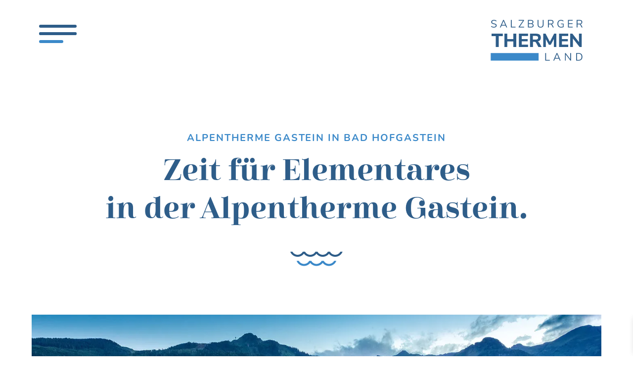

--- FILE ---
content_type: text/html; charset=UTF-8
request_url: https://www.salzburgerthermen.at/alpentherme-gastein/
body_size: 35873
content:
<!DOCTYPE html>
<html lang="de-DE-formal" prefix="og: https://ogp.me/ns#">
<head>
    <meta charset="UTF-8">
  <meta name="viewport" content="width=device-width, initial-scale=1">
  <link rel="alternate" hreflang="en" href="https://www.salzburgerthermen.at/en/alpentherme-gastein/" />
<link rel="alternate" hreflang="de" href="https://www.salzburgerthermen.at/alpentherme-gastein/" />
<link rel="alternate" hreflang="x-default" href="https://www.salzburgerthermen.at/alpentherme-gastein/" />
<link rel="preload" as="font" href="https://www.salzburgerthermen.at/wp-content/fontsplugin/nunito/XRXX3I6Li01BKofIMNaORs71cA.woff2" crossorigin>
<link rel="preload" as="font" href="https://www.salzburgerthermen.at/wp-content/fontsplugin/nunito/XRXX3I6Li01BKofIMNaHRs71cA.woff2" crossorigin>
<link rel="preload" as="font" href="https://www.salzburgerthermen.at/wp-content/fontsplugin/nunito/XRXX3I6Li01BKofIMNaMRs71cA.woff2" crossorigin>
<link rel="preload" as="font" href="https://www.salzburgerthermen.at/wp-content/fontsplugin/nunito/XRXX3I6Li01BKofIMNaNRs71cA.woff2" crossorigin>
<link rel="preload" as="font" href="https://www.salzburgerthermen.at/wp-content/fontsplugin/nunito/XRXX3I6Li01BKofIMNaDRs4.woff2" crossorigin>
<link rel="preload" as="font" href="https://www.salzburgerthermen.at/wp-content/fontsplugin/nunito/XRXV3I6Li01BKofIOOaBXso.woff2" crossorigin>
<link rel="preload" as="font" href="https://www.salzburgerthermen.at/wp-content/fontsplugin/nunito/XRXV3I6Li01BKofIMeaBXso.woff2" crossorigin>
<link rel="preload" as="font" href="https://www.salzburgerthermen.at/wp-content/fontsplugin/nunito/XRXV3I6Li01BKofIOuaBXso.woff2" crossorigin>
<link rel="preload" as="font" href="https://www.salzburgerthermen.at/wp-content/fontsplugin/nunito/XRXV3I6Li01BKofIO-aBXso.woff2" crossorigin>
<link rel="preload" as="font" href="https://www.salzburgerthermen.at/wp-content/fontsplugin/nunito/XRXV3I6Li01BKofINeaB.woff2" crossorigin>
<link rel="preload" as="font" href="https://www.salzburgerthermen.at/wp-content/fontsplugin/nunito-sans/pe0RMImSLYBIv1o4X1M8cce4OdVisMz5nZRqy6cmmmU3t2FQWEAEOvV9wNvrwlNstMKW3Y6K5WMwd-RaLY50.woff2" crossorigin>
<link rel="preload" as="font" href="https://www.salzburgerthermen.at/wp-content/fontsplugin/nunito-sans/pe0RMImSLYBIv1o4X1M8cce4OdVisMz5nZRqy6cmmmU3t2FQWEAEOvV9wNvrwlNstMKW3Y6K5WMwd-1aLY50.woff2" crossorigin>
<link rel="preload" as="font" href="https://www.salzburgerthermen.at/wp-content/fontsplugin/nunito-sans/pe0RMImSLYBIv1o4X1M8cce4OdVisMz5nZRqy6cmmmU3t2FQWEAEOvV9wNvrwlNstMKW3Y6K5WMwd-ZaLY50.woff2" crossorigin>
<link rel="preload" as="font" href="https://www.salzburgerthermen.at/wp-content/fontsplugin/nunito-sans/pe0RMImSLYBIv1o4X1M8cce4OdVisMz5nZRqy6cmmmU3t2FQWEAEOvV9wNvrwlNstMKW3Y6K5WMwd-daLY50.woff2" crossorigin>
<link rel="preload" as="font" href="https://www.salzburgerthermen.at/wp-content/fontsplugin/nunito-sans/pe0RMImSLYBIv1o4X1M8cce4OdVisMz5nZRqy6cmmmU3t2FQWEAEOvV9wNvrwlNstMKW3Y6K5WMwd-laLQ.woff2" crossorigin>
<link rel="preload" as="font" href="https://www.salzburgerthermen.at/wp-content/fontsplugin/nunito-sans/pe0TMImSLYBIv1o4X1M8ce2xCx3yop4tQpF_MeTm0lfGWVpNn64CL7U8upHZIbMV51Q42ptCp7t4R-tCKQ.woff2" crossorigin>
<link rel="preload" as="font" href="https://www.salzburgerthermen.at/wp-content/fontsplugin/nunito-sans/pe0TMImSLYBIv1o4X1M8ce2xCx3yop4tQpF_MeTm0lfGWVpNn64CL7U8upHZIbMV51Q42ptCp7txR-tCKQ.woff2" crossorigin>
<link rel="preload" as="font" href="https://www.salzburgerthermen.at/wp-content/fontsplugin/nunito-sans/pe0TMImSLYBIv1o4X1M8ce2xCx3yop4tQpF_MeTm0lfGWVpNn64CL7U8upHZIbMV51Q42ptCp7t6R-tCKQ.woff2" crossorigin>
<link rel="preload" as="font" href="https://www.salzburgerthermen.at/wp-content/fontsplugin/nunito-sans/pe0TMImSLYBIv1o4X1M8ce2xCx3yop4tQpF_MeTm0lfGWVpNn64CL7U8upHZIbMV51Q42ptCp7t7R-tCKQ.woff2" crossorigin>
<link rel="preload" as="font" href="https://www.salzburgerthermen.at/wp-content/fontsplugin/nunito-sans/pe0TMImSLYBIv1o4X1M8ce2xCx3yop4tQpF_MeTm0lfGWVpNn64CL7U8upHZIbMV51Q42ptCp7t1R-s.woff2" crossorigin>

<!-- Suchmaschinen-Optimierung durch Rank Math PRO - https://rankmath.com/ -->
<title>Alpentherme Gastein in Bad Hofgastein, Therme in Salzburg</title>
<link data-rocket-prefetch href="https://fonts.googleapis.com" rel="dns-prefetch">
<link data-rocket-prefetch href="https://salzburgerthermen.at" rel="dns-prefetch">
<link data-rocket-prefetch href="https://analytics.wpmucdn.com" rel="dns-prefetch">
<link data-rocket-preload as="style" href="https://fonts.googleapis.com/css?family=Nunito%20Sans%3A700%2Cregular%7CNunito%20Sans%3Aregular%2C700%7CNunito%20Sans%3A700%7CNunito%20Sans%3Aregular&#038;subset=latin%2Clatin-ext%2Cvietnamese&#038;display=swap" rel="preload">
<link href="https://fonts.googleapis.com/css?family=Nunito%20Sans%3A700%2Cregular%7CNunito%20Sans%3Aregular%2C700%7CNunito%20Sans%3A700%7CNunito%20Sans%3Aregular&#038;subset=latin%2Clatin-ext%2Cvietnamese&#038;display=swap" media="print" onload="this.media=&#039;all&#039;" rel="stylesheet">
<noscript><link rel="stylesheet" href="https://fonts.googleapis.com/css?family=Nunito%20Sans%3A700%2Cregular%7CNunito%20Sans%3Aregular%2C700%7CNunito%20Sans%3A700%7CNunito%20Sans%3Aregular&#038;subset=latin%2Clatin-ext%2Cvietnamese&#038;display=swap"></noscript>
<meta name="description" content="Echtes, belebendes Thermalwasser, kombiniert mit 6 vielfältig gestalteten Themenwelten &amp; 2 Thermalwasser Badeseen in der Alpentherme"/>
<meta name="robots" content="index, follow, max-snippet:-1, max-video-preview:-1, max-image-preview:large"/>
<link rel="canonical" href="https://www.salzburgerthermen.at/alpentherme-gastein/" />
<meta property="og:locale" content="de_DE" />
<meta property="og:type" content="article" />
<meta property="og:title" content="Alpentherme Gastein in Bad Hofgastein, Therme in Salzburg" />
<meta property="og:description" content="Echtes, belebendes Thermalwasser, kombiniert mit 6 vielfältig gestalteten Themenwelten &amp; 2 Thermalwasser Badeseen in der Alpentherme" />
<meta property="og:url" content="https://www.salzburgerthermen.at/alpentherme-gastein/" />
<meta property="og:site_name" content="Salzburger Thermen - 6 Thermen ein vielfältiges Angebot" />
<meta property="article:section" content="Therme" />
<meta property="og:updated_time" content="2024-04-23T18:31:58+02:00" />
<meta property="og:image" content="https://www.salzburgerthermen.at/wp-content/uploads/alpentherme-gastein-logo-2.png" />
<meta property="og:image:secure_url" content="https://www.salzburgerthermen.at/wp-content/uploads/alpentherme-gastein-logo-2.png" />
<meta property="og:image:width" content="767" />
<meta property="og:image:height" content="497" />
<meta property="og:image:alt" content="Logo - Alpentherme Gastein" />
<meta property="og:image:type" content="image/png" />
<meta property="article:published_time" content="2022-02-09T16:29:33+01:00" />
<meta property="article:modified_time" content="2024-04-23T18:31:58+02:00" />
<meta name="twitter:card" content="summary_large_image" />
<meta name="twitter:title" content="Alpentherme Gastein in Bad Hofgastein, Therme in Salzburg" />
<meta name="twitter:description" content="Echtes, belebendes Thermalwasser, kombiniert mit 6 vielfältig gestalteten Themenwelten &amp; 2 Thermalwasser Badeseen in der Alpentherme" />
<meta name="twitter:image" content="https://www.salzburgerthermen.at/wp-content/uploads/alpentherme-gastein-logo-2.png" />
<meta name="twitter:label1" content="Lesedauer" />
<meta name="twitter:data1" content="1 Minute" />
<script type="application/ld+json" class="rank-math-schema-pro">{"@context":"https://schema.org","@graph":[{"@type":"Organization","@id":"https://www.salzburgerthermen.at/#organization","name":"Salzburger Thermen - 6 Thermen ein vielf\u00e4ltiges Angebot","url":"https://www.salzburgerthermen.at"},{"@type":"WebSite","@id":"https://www.salzburgerthermen.at/#website","url":"https://www.salzburgerthermen.at","name":"Salzburger Thermen - 6 Thermen ein vielf\u00e4ltiges Angebot","publisher":{"@id":"https://www.salzburgerthermen.at/#organization"},"inLanguage":"de"},{"@type":"ImageObject","@id":"https://www.salzburgerthermen.at/wp-content/uploads/alpentherme-gastein-logo-2.png","url":"https://www.salzburgerthermen.at/wp-content/uploads/alpentherme-gastein-logo-2.png","width":"767","height":"497","caption":"Logo - Alpentherme Gastein","inLanguage":"de"},{"@type":"WebPage","@id":"https://www.salzburgerthermen.at/alpentherme-gastein/#webpage","url":"https://www.salzburgerthermen.at/alpentherme-gastein/","name":"Alpentherme Gastein in Bad Hofgastein, Therme in Salzburg","datePublished":"2022-02-09T16:29:33+01:00","dateModified":"2024-04-23T18:31:58+02:00","isPartOf":{"@id":"https://www.salzburgerthermen.at/#website"},"primaryImageOfPage":{"@id":"https://www.salzburgerthermen.at/wp-content/uploads/alpentherme-gastein-logo-2.png"},"inLanguage":"de"},{"@type":"Person","@id":"https://www.salzburgerthermen.at/author/impwerb11/","name":"ImpWerb11","url":"https://www.salzburgerthermen.at/author/impwerb11/","image":{"@type":"ImageObject","@id":"https://secure.gravatar.com/avatar/715f6be7621f0bc16b570b4eedcc8423479a620e86ecb495c9c71656fcefee57?s=96&amp;d=mm&amp;r=g","url":"https://secure.gravatar.com/avatar/715f6be7621f0bc16b570b4eedcc8423479a620e86ecb495c9c71656fcefee57?s=96&amp;d=mm&amp;r=g","caption":"ImpWerb11","inLanguage":"de"},"worksFor":{"@id":"https://www.salzburgerthermen.at/#organization"}},{"@type":"Article","headline":"Alpentherme Gastein in Bad Hofgastein, Therme in Salzburg","keywords":"Alpentherme Gastein","datePublished":"2022-02-09T16:29:33+01:00","dateModified":"2024-04-23T18:31:58+02:00","author":{"@id":"https://www.salzburgerthermen.at/author/impwerb11/","name":"ImpWerb11"},"publisher":{"@id":"https://www.salzburgerthermen.at/#organization"},"description":"Echtes, belebendes Thermalwasser, kombiniert mit 6 vielf\u00e4ltig gestalteten Themenwelten &amp; 2 Thermalwasser Badeseen in der Alpentherme","name":"Alpentherme Gastein in Bad Hofgastein, Therme in Salzburg","@id":"https://www.salzburgerthermen.at/alpentherme-gastein/#richSnippet","isPartOf":{"@id":"https://www.salzburgerthermen.at/alpentherme-gastein/#webpage"},"image":{"@id":"https://www.salzburgerthermen.at/wp-content/uploads/alpentherme-gastein-logo-2.png"},"inLanguage":"de","mainEntityOfPage":{"@id":"https://www.salzburgerthermen.at/alpentherme-gastein/#webpage"}}]}</script>
<!-- /Rank Math WordPress SEO Plugin -->

<link rel='dns-prefetch' href='//use.typekit.com' />
<link rel='dns-prefetch' href='//fonts.googleapis.com' />
<link href='https://fonts.gstatic.com' crossorigin rel='preconnect' />
<link rel="alternate" type="application/rss+xml" title="Salzburger Thermen - 6 Thermen ein vielfältiges Angebot &raquo; Feed" href="https://www.salzburgerthermen.at/feed/" />
<link rel="alternate" title="oEmbed (JSON)" type="application/json+oembed" href="https://www.salzburgerthermen.at/wp-json/oembed/1.0/embed?url=https%3A%2F%2Fwww.salzburgerthermen.at%2Falpentherme-gastein%2F" />
<link rel="alternate" title="oEmbed (XML)" type="text/xml+oembed" href="https://www.salzburgerthermen.at/wp-json/oembed/1.0/embed?url=https%3A%2F%2Fwww.salzburgerthermen.at%2Falpentherme-gastein%2F&#038;format=xml" />
<style id='wp-img-auto-sizes-contain-inline-css' type='text/css'>
img:is([sizes=auto i],[sizes^="auto," i]){contain-intrinsic-size:3000px 1500px}
/*# sourceURL=wp-img-auto-sizes-contain-inline-css */
</style>
<link data-minify="1" rel='stylesheet' id='remodal-css' href='https://www.salzburgerthermen.at/wp-content/cache/min/1/wp-content/plugins/wp-google-maps-pro/lib/remodal.css?ver=1768831442' type='text/css' media='all' />
<link data-minify="1" rel='stylesheet' id='remodal-default-theme-css' href='https://www.salzburgerthermen.at/wp-content/cache/min/1/wp-content/plugins/wp-google-maps-pro/lib/remodal-default-theme.css?ver=1768831442' type='text/css' media='all' />
<link data-minify="1" rel='stylesheet' id='wpgmza-marker-library-dialog-css' href='https://www.salzburgerthermen.at/wp-content/cache/min/1/wp-content/plugins/wp-google-maps-pro/css/marker-library-dialog.css?ver=1768831442' type='text/css' media='all' />
<link rel='stylesheet' id='sbi_styles-css' href='https://www.salzburgerthermen.at/wp-content/plugins/instagram-feed-pro/css/sbi-styles.min.css?ver=6.9.0' type='text/css' media='all' />
<style id='wp-emoji-styles-inline-css' type='text/css'>

	img.wp-smiley, img.emoji {
		display: inline !important;
		border: none !important;
		box-shadow: none !important;
		height: 1em !important;
		width: 1em !important;
		margin: 0 0.07em !important;
		vertical-align: -0.1em !important;
		background: none !important;
		padding: 0 !important;
	}
/*# sourceURL=wp-emoji-styles-inline-css */
</style>
<link rel='stylesheet' id='wp-block-library-css' href='https://www.salzburgerthermen.at/wp-includes/css/dist/block-library/style.min.css?ver=6.9' type='text/css' media='all' />
<link data-minify="1" rel='stylesheet' id='wc-blocks-style-css' href='https://www.salzburgerthermen.at/wp-content/cache/min/1/wp-content/plugins/woocommerce/assets/client/blocks/wc-blocks.css?ver=1768831442' type='text/css' media='all' />
<style id='global-styles-inline-css' type='text/css'>
:root{--wp--preset--aspect-ratio--square: 1;--wp--preset--aspect-ratio--4-3: 4/3;--wp--preset--aspect-ratio--3-4: 3/4;--wp--preset--aspect-ratio--3-2: 3/2;--wp--preset--aspect-ratio--2-3: 2/3;--wp--preset--aspect-ratio--16-9: 16/9;--wp--preset--aspect-ratio--9-16: 9/16;--wp--preset--color--black: #000000;--wp--preset--color--cyan-bluish-gray: #abb8c3;--wp--preset--color--white: #ffffff;--wp--preset--color--pale-pink: #f78da7;--wp--preset--color--vivid-red: #cf2e2e;--wp--preset--color--luminous-vivid-orange: #ff6900;--wp--preset--color--luminous-vivid-amber: #fcb900;--wp--preset--color--light-green-cyan: #7bdcb5;--wp--preset--color--vivid-green-cyan: #00d084;--wp--preset--color--pale-cyan-blue: #8ed1fc;--wp--preset--color--vivid-cyan-blue: #0693e3;--wp--preset--color--vivid-purple: #9b51e0;--wp--preset--gradient--vivid-cyan-blue-to-vivid-purple: linear-gradient(135deg,rgb(6,147,227) 0%,rgb(155,81,224) 100%);--wp--preset--gradient--light-green-cyan-to-vivid-green-cyan: linear-gradient(135deg,rgb(122,220,180) 0%,rgb(0,208,130) 100%);--wp--preset--gradient--luminous-vivid-amber-to-luminous-vivid-orange: linear-gradient(135deg,rgb(252,185,0) 0%,rgb(255,105,0) 100%);--wp--preset--gradient--luminous-vivid-orange-to-vivid-red: linear-gradient(135deg,rgb(255,105,0) 0%,rgb(207,46,46) 100%);--wp--preset--gradient--very-light-gray-to-cyan-bluish-gray: linear-gradient(135deg,rgb(238,238,238) 0%,rgb(169,184,195) 100%);--wp--preset--gradient--cool-to-warm-spectrum: linear-gradient(135deg,rgb(74,234,220) 0%,rgb(151,120,209) 20%,rgb(207,42,186) 40%,rgb(238,44,130) 60%,rgb(251,105,98) 80%,rgb(254,248,76) 100%);--wp--preset--gradient--blush-light-purple: linear-gradient(135deg,rgb(255,206,236) 0%,rgb(152,150,240) 100%);--wp--preset--gradient--blush-bordeaux: linear-gradient(135deg,rgb(254,205,165) 0%,rgb(254,45,45) 50%,rgb(107,0,62) 100%);--wp--preset--gradient--luminous-dusk: linear-gradient(135deg,rgb(255,203,112) 0%,rgb(199,81,192) 50%,rgb(65,88,208) 100%);--wp--preset--gradient--pale-ocean: linear-gradient(135deg,rgb(255,245,203) 0%,rgb(182,227,212) 50%,rgb(51,167,181) 100%);--wp--preset--gradient--electric-grass: linear-gradient(135deg,rgb(202,248,128) 0%,rgb(113,206,126) 100%);--wp--preset--gradient--midnight: linear-gradient(135deg,rgb(2,3,129) 0%,rgb(40,116,252) 100%);--wp--preset--font-size--small: 13px;--wp--preset--font-size--medium: 20px;--wp--preset--font-size--large: 36px;--wp--preset--font-size--x-large: 42px;--wp--preset--font-family--nunito-sans: Nunito Sans;--wp--preset--font-family--nunito: Nunito;--wp--preset--font-family--relation-one: relation-one;--wp--preset--font-family--cabrito-didone-normal: cabrito-didone-normal;--wp--preset--font-family--relation-two: relation-two;--wp--preset--spacing--20: 0.44rem;--wp--preset--spacing--30: 0.67rem;--wp--preset--spacing--40: 1rem;--wp--preset--spacing--50: 1.5rem;--wp--preset--spacing--60: 2.25rem;--wp--preset--spacing--70: 3.38rem;--wp--preset--spacing--80: 5.06rem;--wp--preset--shadow--natural: 6px 6px 9px rgba(0, 0, 0, 0.2);--wp--preset--shadow--deep: 12px 12px 50px rgba(0, 0, 0, 0.4);--wp--preset--shadow--sharp: 6px 6px 0px rgba(0, 0, 0, 0.2);--wp--preset--shadow--outlined: 6px 6px 0px -3px rgb(255, 255, 255), 6px 6px rgb(0, 0, 0);--wp--preset--shadow--crisp: 6px 6px 0px rgb(0, 0, 0);}:where(.is-layout-flex){gap: 0.5em;}:where(.is-layout-grid){gap: 0.5em;}body .is-layout-flex{display: flex;}.is-layout-flex{flex-wrap: wrap;align-items: center;}.is-layout-flex > :is(*, div){margin: 0;}body .is-layout-grid{display: grid;}.is-layout-grid > :is(*, div){margin: 0;}:where(.wp-block-columns.is-layout-flex){gap: 2em;}:where(.wp-block-columns.is-layout-grid){gap: 2em;}:where(.wp-block-post-template.is-layout-flex){gap: 1.25em;}:where(.wp-block-post-template.is-layout-grid){gap: 1.25em;}.has-black-color{color: var(--wp--preset--color--black) !important;}.has-cyan-bluish-gray-color{color: var(--wp--preset--color--cyan-bluish-gray) !important;}.has-white-color{color: var(--wp--preset--color--white) !important;}.has-pale-pink-color{color: var(--wp--preset--color--pale-pink) !important;}.has-vivid-red-color{color: var(--wp--preset--color--vivid-red) !important;}.has-luminous-vivid-orange-color{color: var(--wp--preset--color--luminous-vivid-orange) !important;}.has-luminous-vivid-amber-color{color: var(--wp--preset--color--luminous-vivid-amber) !important;}.has-light-green-cyan-color{color: var(--wp--preset--color--light-green-cyan) !important;}.has-vivid-green-cyan-color{color: var(--wp--preset--color--vivid-green-cyan) !important;}.has-pale-cyan-blue-color{color: var(--wp--preset--color--pale-cyan-blue) !important;}.has-vivid-cyan-blue-color{color: var(--wp--preset--color--vivid-cyan-blue) !important;}.has-vivid-purple-color{color: var(--wp--preset--color--vivid-purple) !important;}.has-black-background-color{background-color: var(--wp--preset--color--black) !important;}.has-cyan-bluish-gray-background-color{background-color: var(--wp--preset--color--cyan-bluish-gray) !important;}.has-white-background-color{background-color: var(--wp--preset--color--white) !important;}.has-pale-pink-background-color{background-color: var(--wp--preset--color--pale-pink) !important;}.has-vivid-red-background-color{background-color: var(--wp--preset--color--vivid-red) !important;}.has-luminous-vivid-orange-background-color{background-color: var(--wp--preset--color--luminous-vivid-orange) !important;}.has-luminous-vivid-amber-background-color{background-color: var(--wp--preset--color--luminous-vivid-amber) !important;}.has-light-green-cyan-background-color{background-color: var(--wp--preset--color--light-green-cyan) !important;}.has-vivid-green-cyan-background-color{background-color: var(--wp--preset--color--vivid-green-cyan) !important;}.has-pale-cyan-blue-background-color{background-color: var(--wp--preset--color--pale-cyan-blue) !important;}.has-vivid-cyan-blue-background-color{background-color: var(--wp--preset--color--vivid-cyan-blue) !important;}.has-vivid-purple-background-color{background-color: var(--wp--preset--color--vivid-purple) !important;}.has-black-border-color{border-color: var(--wp--preset--color--black) !important;}.has-cyan-bluish-gray-border-color{border-color: var(--wp--preset--color--cyan-bluish-gray) !important;}.has-white-border-color{border-color: var(--wp--preset--color--white) !important;}.has-pale-pink-border-color{border-color: var(--wp--preset--color--pale-pink) !important;}.has-vivid-red-border-color{border-color: var(--wp--preset--color--vivid-red) !important;}.has-luminous-vivid-orange-border-color{border-color: var(--wp--preset--color--luminous-vivid-orange) !important;}.has-luminous-vivid-amber-border-color{border-color: var(--wp--preset--color--luminous-vivid-amber) !important;}.has-light-green-cyan-border-color{border-color: var(--wp--preset--color--light-green-cyan) !important;}.has-vivid-green-cyan-border-color{border-color: var(--wp--preset--color--vivid-green-cyan) !important;}.has-pale-cyan-blue-border-color{border-color: var(--wp--preset--color--pale-cyan-blue) !important;}.has-vivid-cyan-blue-border-color{border-color: var(--wp--preset--color--vivid-cyan-blue) !important;}.has-vivid-purple-border-color{border-color: var(--wp--preset--color--vivid-purple) !important;}.has-vivid-cyan-blue-to-vivid-purple-gradient-background{background: var(--wp--preset--gradient--vivid-cyan-blue-to-vivid-purple) !important;}.has-light-green-cyan-to-vivid-green-cyan-gradient-background{background: var(--wp--preset--gradient--light-green-cyan-to-vivid-green-cyan) !important;}.has-luminous-vivid-amber-to-luminous-vivid-orange-gradient-background{background: var(--wp--preset--gradient--luminous-vivid-amber-to-luminous-vivid-orange) !important;}.has-luminous-vivid-orange-to-vivid-red-gradient-background{background: var(--wp--preset--gradient--luminous-vivid-orange-to-vivid-red) !important;}.has-very-light-gray-to-cyan-bluish-gray-gradient-background{background: var(--wp--preset--gradient--very-light-gray-to-cyan-bluish-gray) !important;}.has-cool-to-warm-spectrum-gradient-background{background: var(--wp--preset--gradient--cool-to-warm-spectrum) !important;}.has-blush-light-purple-gradient-background{background: var(--wp--preset--gradient--blush-light-purple) !important;}.has-blush-bordeaux-gradient-background{background: var(--wp--preset--gradient--blush-bordeaux) !important;}.has-luminous-dusk-gradient-background{background: var(--wp--preset--gradient--luminous-dusk) !important;}.has-pale-ocean-gradient-background{background: var(--wp--preset--gradient--pale-ocean) !important;}.has-electric-grass-gradient-background{background: var(--wp--preset--gradient--electric-grass) !important;}.has-midnight-gradient-background{background: var(--wp--preset--gradient--midnight) !important;}.has-small-font-size{font-size: var(--wp--preset--font-size--small) !important;}.has-medium-font-size{font-size: var(--wp--preset--font-size--medium) !important;}.has-large-font-size{font-size: var(--wp--preset--font-size--large) !important;}.has-x-large-font-size{font-size: var(--wp--preset--font-size--x-large) !important;}.has-nunito-sans-font-family{font-family: var(--wp--preset--font-family--nunito-sans) !important;}.has-nunito-font-family{font-family: var(--wp--preset--font-family--nunito) !important;}.has-relation-one-font-family{font-family: var(--wp--preset--font-family--relation-one) !important;}.has-cabrito-didone-normal-font-family{font-family: var(--wp--preset--font-family--cabrito-didone-normal) !important;}.has-relation-two-font-family{font-family: var(--wp--preset--font-family--relation-two) !important;}
/*# sourceURL=global-styles-inline-css */
</style>

<style id='classic-theme-styles-inline-css' type='text/css'>
/*! This file is auto-generated */
.wp-block-button__link{color:#fff;background-color:#32373c;border-radius:9999px;box-shadow:none;text-decoration:none;padding:calc(.667em + 2px) calc(1.333em + 2px);font-size:1.125em}.wp-block-file__button{background:#32373c;color:#fff;text-decoration:none}
/*# sourceURL=/wp-includes/css/classic-themes.min.css */
</style>
<link data-minify="1" rel='stylesheet' id='woocommerce-layout-css' href='https://www.salzburgerthermen.at/wp-content/cache/min/1/wp-content/plugins/woocommerce/assets/css/woocommerce-layout.css?ver=1768831442' type='text/css' media='all' />
<link data-minify="1" rel='stylesheet' id='woocommerce-smallscreen-css' href='https://www.salzburgerthermen.at/wp-content/cache/min/1/wp-content/plugins/woocommerce/assets/css/woocommerce-smallscreen.css?ver=1768831442' type='text/css' media='only screen and (max-width: 768px)' />
<link data-minify="1" rel='stylesheet' id='woocommerce-general-css' href='https://www.salzburgerthermen.at/wp-content/cache/min/1/wp-content/plugins/woocommerce/assets/css/woocommerce.css?ver=1768831442' type='text/css' media='all' />
<style id='woocommerce-inline-inline-css' type='text/css'>
.woocommerce form .form-row .required { visibility: visible; }
/*# sourceURL=woocommerce-inline-inline-css */
</style>
<link rel='stylesheet' id='cff-css' href='https://www.salzburgerthermen.at/wp-content/plugins/custom-facebook-feed-pro/assets/css/cff-style.min.css?ver=4.7.4' type='text/css' media='all' />
<link rel='stylesheet' id='wpml-legacy-horizontal-list-0-css' href='https://www.salzburgerthermen.at/wp-content/plugins/sitepress-multilingual-cms/templates/language-switchers/legacy-list-horizontal/style.min.css?ver=1' type='text/css' media='all' />
<link data-minify="1" rel='stylesheet' id='select2-css' href='https://www.salzburgerthermen.at/wp-content/cache/min/1/wp-content/plugins/woocommerce/assets/css/select2.css?ver=1768831442' type='text/css' media='all' />
<link data-minify="1" rel='stylesheet' id='xoo-wsc-fonts-css' href='https://www.salzburgerthermen.at/wp-content/cache/min/1/wp-content/plugins/woocommerce-side-cart-premium/assets/css/xoo-wsc-fonts.css?ver=1768831442' type='text/css' media='all' />
<link data-minify="1" rel='stylesheet' id='xoo-wsc-style-css' href='https://www.salzburgerthermen.at/wp-content/cache/min/1/wp-content/plugins/woocommerce-side-cart-premium/assets/css/xoo-wsc-style.css?ver=1768831442' type='text/css' media='all' />
<style id='xoo-wsc-style-inline-css' type='text/css'>

.xoo-wsc-sp-left-col img, .xoo-wsc-sp-left-col{
	max-width: 80px;
}

.xoo-wsc-sp-right-col{
	font-size: 14px;
}

.xoo-wsc-sp-container, .xoo-wsc-dr-sp{
	background-color: #eee;
}

 

.xoo-wsc-footer{
	background-color: #ffffff;
	color: #2e5d89;
	padding: 10px 20px;
	box-shadow: 0 -5px 10px #0000001a;
}

.xoo-wsc-footer, .xoo-wsc-footer a, .xoo-wsc-footer .amount{
	font-size: 15px;
}

.xoo-wsc-ft-buttons-cont{
	grid-template-columns: auto;
}

.xoo-wsc-basket{
	bottom: 12px;
	right: 0px;
	background-color: #2e5d89;
	color: #ffffff;
	box-shadow: 0;
	border-radius: 14px;
	display: none;
	width: 60px;
	height: 60px;
}


.xoo-wsc-bki{
	font-size: 30px}

.xoo-wsc-items-count{
	top: -10px;
	left: -10px;
}

.xoo-wsc-items-count{
	background-color: #e5e9ef;
	color: #2e5d89;
}

.xoo-wsc-container, .xoo-wsc-slider, .xoo-wsc-drawer{
	max-width: 350px;
	right: -350px;
	top: 0;bottom: 0;
	bottom: 0;
	font-family: }

.xoo-wsc-drawer{
	max-width: 350px;
}

.xoo-wsc-cart-active .xoo-wsc-container, .xoo-wsc-slider-active .xoo-wsc-slider{
	right: 0;
}

.xoo-wsc-drawer-active .xoo-wsc-drawer{
	right: 350px;
}
.xoo-wsc-drawer{
	right: 0;
}


.xoo-wsc-cart-active .xoo-wsc-basket{
	right: 350px;
}

span.xoo-wsch-close, .xoo-wscdh-close {
    font-size: 16px;
    right: 10px;
}

.xoo-wsch-top{
	justify-content: center;
}

.xoo-wsch-text{
	font-size: 20px;
}

.xoo-wsc-header, .xoo-wsc-drawer-header{
	color: #000000;
	background-color: #ffffff;
	border-bottom: 2px solid #eee;
}

.xoo-wsc-bar{
	background-color: #f0f0f0}

span.xoo-wsc-bar-filled{
	background-color: #000000}

.xoo-wsc-body{
	background-color: #ffffff;
}

.xoo-wsc-body, .xoo-wsc-body span.amount, .xoo-wsc-body a{
	font-size: 16px;
	color: #2e5d89;
}

.xoo-wsc-product, .xoo-wsc-sp-product{
	padding: 20px 15px;
	margin: 10px 15px;
	border-radius: 5px;
	box-shadow: 0 2px 2px #00000005;
	background-color: #ffffff;
}

.xoo-wsc-body .xoo-wsc-ft-totals{
	padding: 20px 15px;
	margin: 10px 15px;
}

.xoo-wsc-product-cont{
	padding: 10px 10px;
}

.xoo-wsc-pattern-row .xoo-wsc-img-col{
	width: 35%;
}

.xoo-wsc-pattern-card .xoo-wsc-img-col img{
	max-width: 100%;
	display: table;
	margin: 0 auto;
}
.xoo-wsc-pattern-row .xoo-wsc-sum-col{
	width: 65%;
}

.xoo-wsc-pattern-card .xoo-wsc-product-cont{
	width: 50% 
}
.xoo-wsc-pattern-card .xoo-wsc-product{
	border: 0;
	box-shadow: 0px 10px 15px -12px #0000001a;
}
.xoo-wsc-pattern-card .xoo-wsc-img-col{
	background-color: #eee;
}
.xoo-wsc-sm-front{
	background-color: #eee;
}
.xoo-wsc-pattern-card, .xoo-wsc-sm-front{
	border-bottom-left-radius: 5px;
	border-bottom-right-radius: 5px;
}
.xoo-wsc-pattern-card, .xoo-wsc-img-col img, .xoo-wsc-img-col{
	border-top-left-radius: 5px;
	border-top-right-radius: 5px;
}
.xoo-wsc-sm-back{
	background-color: #fff;
}
.xoo-wsc-sm-front, .xoo-wsc-sm-back{
	color: #000;
}

.xoo-wsc-sum-col{
	justify-content: center;
}

/***** Quantity *****/

.xoo-wsc-qty-box{
	max-width: 75px;
}

.xoo-wsc-qty-box.xoo-wsc-qtb-square{
	border-color: #2e5d89;
}

input[type="number"].xoo-wsc-qty{
	border-color: #2e5d89;
	background-color: #ffffff;
	color: #2e5d89;
	height: 28px;
	line-height: 28px;
}

input[type="number"].xoo-wsc-qty, .xoo-wsc-qtb-square{
	border-width: 1px;
	border-style: solid;
}
.xoo-wsc-chng{
	background-color: #ffffff;
	color: #000000;
	width: 20px;
}

.xoo-wsc-qtb-circle .xoo-wsc-chng{
	height: 20px;
	line-height: 20px;
}

/** Shortcode **/
.xoo-wsc-sc-count{
	background-color: #000000;
	color: #ffffff;
}

.xoo-wsc-sc-bki{
	font-size: 28px;
	color: 28;
}
.xoo-wsc-sc-cont{
	color: #000000;
}

.xoo-wsc-sp-column li.xoo-wsc-sp-prod-cont{
	width: 50%;
}



.magictime {
    animation-duration: 0.5s;
}


span.xoo-wsc-dtg-icon{
	right: calc(100% - 11px );
}


.xoo-wsc-sp-product{
	background-color: #fff;
}


@media only screen and (max-width: 600px) {
	.xoo-wsc-basket {
	    width: 40px;
	    height: 40px;
	}

	.xoo-wsc-bki {
	    font-size: 20px;
	}

	span.xoo-wsc-items-count {
	    width: 17px;
	    height: 17px;
	    line-height: 17px;
	    top: -7px;
	    left: -7px;
	}
}



.xoo-wsc-product dl.variation {
	display: block;
}

span.xoo-wsc-gift-ban{
	background-color: #ffffff;
	color: #000000;
}
/*# sourceURL=xoo-wsc-style-inline-css */
</style>
<link rel='stylesheet' id='visualcomposerstarter-woocommerce-css' href='https://www.salzburgerthermen.at/wp-content/themes/visual-composer-starter/css/woocommerce/woocommerce.min.css?ver=3.4.1' type='text/css' media='all' />
<link data-minify="1" rel='stylesheet' id='visualcomposerstarter-font-css' href='https://www.salzburgerthermen.at/wp-content/cache/min/1/wp-content/themes/visual-composer-starter/css/vc-font/visual-composer-starter-font.min.css?ver=1768831442' type='text/css' media='all' />
<link rel='stylesheet' id='visualcomposerstarter-responsive-css' href='https://www.salzburgerthermen.at/wp-content/themes/visual-composer-starter/css/styles/responsive.min.css?ver=3.4.1' type='text/css' media='all' />
<link data-minify="1" rel='stylesheet' id='typekit-waa7oir-css' href='https://www.salzburgerthermen.at/wp-content/cache/min/1/waa7oir.css?ver=1768831443' type='text/css' media='all' />
<link data-minify="1" rel='stylesheet' id='heateor_sss_frontend_css-css' href='https://www.salzburgerthermen.at/wp-content/cache/min/1/wp-content/plugins/sassy-social-share/public/css/sassy-social-share-public.css?ver=1768831443' type='text/css' media='all' />
<style id='heateor_sss_frontend_css-inline-css' type='text/css'>
.heateor_sss_button_instagram span.heateor_sss_svg,a.heateor_sss_instagram span.heateor_sss_svg{background:radial-gradient(circle at 30% 107%,#fdf497 0,#fdf497 5%,#fd5949 45%,#d6249f 60%,#285aeb 90%)}.heateor_sss_horizontal_sharing .heateor_sss_svg,.heateor_sss_standard_follow_icons_container .heateor_sss_svg{color:#fff;border-width:0px;border-style:solid;border-color:transparent}.heateor_sss_horizontal_sharing .heateorSssTCBackground{color:#666}.heateor_sss_horizontal_sharing span.heateor_sss_svg:hover,.heateor_sss_standard_follow_icons_container span.heateor_sss_svg:hover{border-color:transparent;}.heateor_sss_vertical_sharing span.heateor_sss_svg,.heateor_sss_floating_follow_icons_container span.heateor_sss_svg{color:#fff;border-width:0px;border-style:solid;border-color:transparent;}.heateor_sss_vertical_sharing .heateorSssTCBackground{color:#666;}.heateor_sss_vertical_sharing span.heateor_sss_svg:hover,.heateor_sss_floating_follow_icons_container span.heateor_sss_svg:hover{border-color:transparent;}@media screen and (max-width:783px) {.heateor_sss_vertical_sharing{display:none!important}}div.heateor_sss_sharing_title{text-align:center}div.heateor_sss_sharing_ul{width:100%;text-align:center;}div.heateor_sss_horizontal_sharing div.heateor_sss_sharing_ul a{float:none!important;display:inline-block;}
/*# sourceURL=heateor_sss_frontend_css-inline-css */
</style>
<link data-minify="1" rel='stylesheet' id='olympus-google-fonts-css' href='https://www.salzburgerthermen.at/wp-content/cache/min/1/wp-content/fontsplugin/b8f8f24436c1601003143f519a7f2083.css?ver=1768831443' type='text/css' media='all' />
<link rel='stylesheet' id='shiftnav-css' href='https://www.salzburgerthermen.at/wp-content/plugins/shiftnav-pro/pro/assets/css/shiftnav.min.css?ver=1.7.1' type='text/css' media='all' />
<link rel='stylesheet' id='woocommerce-nyp-css' href='https://www.salzburgerthermen.at/wp-content/plugins/woocommerce-name-your-price/assets/css/frontend/name-your-price.min.css?ver=3.7.0' type='text/css' media='all' />
<link data-minify="1" rel='stylesheet' id='vcv:assets:front:style-css' href='https://www.salzburgerthermen.at/wp-content/cache/min/1/wp-content/plugins/visualcomposer/public/dist/front.bundle.css?ver=1768831443' type='text/css' media='all' />
<link data-minify="1" rel='stylesheet' id='vcv:assets:source:styles:assetslibraryimagefilterdistimagefilterbundlecss-css' href='https://www.salzburgerthermen.at/wp-content/cache/min/1/wp-content/plugins/visualcomposer/public/sources/assetsLibrary/imageFilter/dist/imageFilter.bundle.css?ver=1768831600' type='text/css' media='all' />


<link data-minify="1" rel='stylesheet' id='vcv:assets:source:styles:assetslibraryslicksliderdistslickcustombundlecss-css' href='https://www.salzburgerthermen.at/wp-content/cache/min/1/wp-content/plugins/visualcomposer/public/sources/assetsLibrary/slickSlider/dist/slickCustom.bundle.css?ver=1768831600' type='text/css' media='all' />


<style id='vcv:assets:front:style:1809-inline-css' type='text/css'>
.vce{margin-bottom:30px}.vce-row-container{width:100%}.vce-row{display:-ms-flexbox;display:flex;-ms-flex-direction:column;flex-direction:column;margin-left:0;position:relative;transition:box-shadow .2s}.vce-row,.vce-row-content>.vce-col:last-child{margin-right:0}.vce-row-full-height{min-height:100vh}.vce-row-content{-ms-flex-pack:start;-ms-flex-line-pack:start;-ms-flex-align:start;align-content:flex-start;align-items:flex-start;display:-ms-flexbox;display:flex;-ms-flex:1 1 auto;flex:1 1 auto;-ms-flex-direction:row;flex-direction:row;-ms-flex-wrap:wrap;flex-wrap:wrap;justify-content:flex-start;min-height:1em;position:relative}.vce-row-wrap--reverse>.vce-row-content{-ms-flex-line-pack:end;-ms-flex-align:end;align-content:flex-end;align-items:flex-end;-ms-flex-wrap:wrap-reverse;flex-wrap:wrap-reverse}.vce-row-columns--top>.vce-row-content{-ms-flex-line-pack:start;align-content:flex-start}.vce-row-columns--top.vce-row-wrap--reverse>.vce-row-content{-ms-flex-line-pack:end;align-content:flex-end}.vce-row-columns--middle>.vce-row-content{-ms-flex-line-pack:center;align-content:center}.vce-row-columns--bottom>.vce-row-content{-ms-flex-line-pack:end;align-content:flex-end}.vce-row-columns--bottom.vce-row-wrap--reverse>.vce-row-content{-ms-flex-line-pack:start;align-content:flex-start}.vce-row-columns--bottom>.vce-row-content:after,.vce-row-columns--middle>.vce-row-content:after,.vce-row-columns--top>.vce-row-content:after{content:"";display:block;height:0;overflow:hidden;visibility:hidden;width:100%}.vce-row-content--middle>.vce-row-content>.vce-col>.vce-col-inner{-ms-flex-pack:center;display:-ms-flexbox;display:flex;-ms-flex-direction:column;flex-direction:column;justify-content:center}.vce-row-content--bottom>.vce-row-content>.vce-col>.vce-col-inner{-ms-flex-pack:end;display:-ms-flexbox;display:flex;-ms-flex-direction:column;flex-direction:column;justify-content:flex-end}.vce-row-equal-height>.vce-row-content{-ms-flex-align:stretch;align-items:stretch}.vce-row-columns--stretch>.vce-row-content{-ms-flex-line-pack:stretch;-ms-flex-align:stretch;align-content:stretch;align-items:stretch}.vce-row[data-vce-full-width=true]{box-sizing:border-box;position:relative}.vce-row[data-vce-stretch-content=true]{padding-left:30px;padding-right:30px}.vce-row[data-vce-stretch-content=true].vce-row-no-paddings{padding-left:0;padding-right:0}.vce-row.vce-element--has-background{padding-left:30px;padding-right:30px;padding-top:30px}.vce-row.vce-element--has-background[data-vce-full-width=true]:not([data-vce-stretch-content=true]){padding-left:0;padding-right:0}.vce-row.vce-element--has-background.vce-row--has-col-background{padding-bottom:30px}.vce-row>.vce-row-content>.vce-col.vce-col--all-last{margin-right:0}.rtl .vce-row>.vce-row-content>.vce-col.vce-col--all-last,.rtl.vce-row>.vce-row-content>.vce-col.vce-col--all-last{margin-left:0}@media (min-width:0) and (max-width:543px){.vce-row.vce-element--xs--has-background{padding-left:30px;padding-right:30px;padding-top:30px}.vce-row.vce-element--xs--has-background[data-vce-full-width=true]:not([data-vce-stretch-content=true]){padding-left:0;padding-right:0}.vce-row.vce-element--has-background.vce-row--xs--has-col-background,.vce-row.vce-element--xs--has-background.vce-row--has-col-background,.vce-row.vce-element--xs--has-background.vce-row--xs--has-col-background{padding-bottom:30px}.vce-row>.vce-row-content>.vce-col.vce-col--xs-last{margin-right:0}.rtl .vce-row>.vce-row-content>.vce-col.vce-col--xs-last,.rtl.vce-row>.vce-row-content>.vce-col.vce-col--xs-last{margin-left:0}}@media (min-width:544px) and (max-width:767px){.vce-row.vce-element--sm--has-background{padding-left:30px;padding-right:30px;padding-top:30px}.vce-row.vce-element--sm--has-background[data-vce-full-width=true]:not([data-vce-stretch-content=true]){padding-left:0;padding-right:0}.vce-row.vce-element--has-background.vce-row--sm--has-col-background,.vce-row.vce-element--sm--has-background.vce-row--has-col-background,.vce-row.vce-element--sm--has-background.vce-row--sm--has-col-background{padding-bottom:30px}.vce-row>.vce-row-content>.vce-col.vce-col--sm-last{margin-right:0}.rtl .vce-row>.vce-row-content>.vce-col.vce-col--sm-last,.rtl.vce-row>.vce-row-content>.vce-col.vce-col--sm-last{margin-left:0}}@media (min-width:768px) and (max-width:991px){.vce-row.vce-element--md--has-background{padding-left:30px;padding-right:30px;padding-top:30px}.vce-row.vce-element--md--has-background[data-vce-full-width=true]:not([data-vce-stretch-content=true]){padding-left:0;padding-right:0}.vce-row.vce-element--has-background.vce-row--md--has-col-background,.vce-row.vce-element--md--has-background.vce-row--has-col-background,.vce-row.vce-element--md--has-background.vce-row--md--has-col-background{padding-bottom:30px}.vce-row>.vce-row-content>.vce-col.vce-col--md-last{margin-right:0}.rtl .vce-row>.vce-row-content>.vce-col.vce-col--md-last,.rtl.vce-row>.vce-row-content>.vce-col.vce-col--md-last{margin-left:0}}@media (min-width:992px) and (max-width:1199px){.vce-row.vce-element--lg--has-background{padding-left:30px;padding-right:30px;padding-top:30px}.vce-row.vce-element--lg--has-background[data-vce-full-width=true]:not([data-vce-stretch-content=true]){padding-left:0;padding-right:0}.vce-row.vce-element--has-background.vce-row--lg--has-col-background,.vce-row.vce-element--lg--has-background.vce-row--has-col-background,.vce-row.vce-element--lg--has-background.vce-row--lg--has-col-background{padding-bottom:30px}.vce-row>.vce-row-content>.vce-col.vce-col--lg-last{margin-right:0}.rtl .vce-row>.vce-row-content>.vce-col.vce-col--lg-last,.rtl.vce-row>.vce-row-content>.vce-col.vce-col--lg-last{margin-left:0}}@media (min-width:1200px){.vce-row.vce-element--xl--has-background{padding-left:30px;padding-right:30px;padding-top:30px}.vce-row.vce-element--xl--has-background[data-vce-full-width=true]:not([data-vce-stretch-content=true]){padding-left:0;padding-right:0}.vce-row.vce-element--has-background.vce-row--xl--has-col-background,.vce-row.vce-element--xl--has-background.vce-row--has-col-background,.vce-row.vce-element--xl--has-background.vce-row--xl--has-col-background{padding-bottom:30px}.vce-row>.vce-row-content>.vce-col.vce-col--xl-last{margin-right:0}.rtl .vce-row>.vce-row-content>.vce-col.vce-col--xl-last,.rtl.vce-row>.vce-row-content>.vce-col.vce-col--xl-last{margin-left:0}}.vce-button--style-basic-container--align-left{text-align:left}.vce-button--style-basic-container--align-right{text-align:right}.vce-button--style-basic-container--align-center{text-align:center}.vce-button--style-basic-wrapper{display:inline-block;max-width:100%;vertical-align:top}.vce-button--style-basic-wrapper .vce-button--style-basic,.vce-button--style-basic-wrapper .vce-button--style-basic:focus,.vce-button--style-basic-wrapper .vce-button--style-basic:hover,.vce-button--style-basic-wrapper .vce-button--style-basic:link{box-shadow:none}.vce-button--style-basic-wrapper--stretched,.vce-button--style-basic-wrapper--stretched .vce-button--style-basic{width:100%}a.vce-button--style-basic,button.vce-button--style-basic{-webkit-font-smoothing:antialiased;background-color:transparent;background-image:none;border:none;border-radius:0;box-sizing:border-box;cursor:pointer;display:inline-block;font-weight:400;letter-spacing:normal;line-height:normal;margin:0;max-width:100%;position:relative;text-align:center;text-decoration:none;text-transform:none;-ms-touch-action:manipulation;touch-action:manipulation;transition:all .2s ease-in-out;-webkit-user-select:none;-moz-user-select:none;-ms-user-select:none;user-select:none;vertical-align:middle;white-space:normal}a.vce-button--style-basic:focus,a.vce-button--style-basic:hover,button.vce-button--style-basic:focus,button.vce-button--style-basic:hover{outline:none;text-decoration:none}button.vce-button--style-basic{-webkit-appearance:none}.vce-button--style-basic.vce-button--style-basic--size-small{font-size:11px;padding:10px 30px}.vce-button--style-basic.vce-button--style-basic--size-medium{font-size:16px;padding:15px 43px}.vce-button--style-basic.vce-button--style-basic--size-large{font-size:21px;padding:20px 56px}a.vce-button--style-basic--border-round,a.vce-button--style-basic--border-rounded,a.vce-button--style-basic--border-square,button.vce-button--style-basic--border-round,button.vce-button--style-basic--border-rounded,button.vce-button--style-basic--border-square{overflow:hidden;position:relative}.vce-button--style-basic--border-rounded,a.vce-button--style-basic--border-rounded,button.vce-button--style-basic--border-rounded{border-radius:5px}.vce-button--style-basic--border-round,a.vce-button--style-basic--border-round,button.vce-button--style-basic--border-round{border-radius:4em}.vce-button--style-basic--border-square,a.vce-button--style-basic--border-square,button.vce-button--style-basic--border-square{border-radius:0}.rtl .vce-button--style-basic,.rtl.vce-button--style-basic,[dir=rlt] .vce-button--style-basic,[dir=rlt].vce-button--style-basic{direction:rtl;unicode-bidi:embed}.ltr .vce-button--style-basic,.ltr.vce-button--style-basic,[dir=ltr] .vce-button--style-basic,[dir=ltr].vce-button--style-basic{direction:ltr;unicode-bidi:normal}.vce-col{box-sizing:border-box;display:-ms-flexbox;display:flex;-ms-flex:0 0 100%;flex:0 0 100%;max-width:100%;min-width:1em;position:relative}.vce-col--auto{-ms-flex-preferred-size:auto;-ms-flex:1;flex:1;flex-basis:auto}.vce-col-content,.vce-col-inner{overflow-wrap:break-word;position:relative;transition:box-shadow .2s}.vce-col-inner{width:100%}.vce-col-direction--rtl{direction:rtl}.vce-element--has-background>.vce-col-inner>.vce-col-content{padding-left:30px;padding-right:30px;padding-top:30px}.vce-col.vce-col--all-hide{display:none}@media (min-width:0),print{.vce-col--xs-auto{-ms-flex:1 1 0;flex:1 1 0;width:auto}.vce-col--xs-1{-ms-flex:0 0 100%;flex:0 0 100%;max-width:100%}.vce-col.vce-col--xs-visible{display:-ms-flexbox;display:flex}.vce-col.vce-col--xs-hide{display:none}}.vce-row-container>.vce-row>.vce-row-content>.vce-col>.vce-col-inner{padding:0}@media (min-width:544px),print{.vce-col--sm-auto{-ms-flex:1 1 0;flex:1 1 0;width:auto}.vce-col--sm-1{-ms-flex:0 0 100%;flex:0 0 100%;max-width:100%}.vce-col.vce-col--sm-visible{display:-ms-flexbox;display:flex}.vce-col.vce-col--sm-hide{display:none}}@media (min-width:768px),print{.vce-col--md-auto{-ms-flex:1 1 0;flex:1 1 0;width:auto}.vce-col--md-1{-ms-flex:0 0 100%;flex:0 0 100%;max-width:100%}.vce-col.vce-col--md-visible{display:-ms-flexbox;display:flex}.vce-col.vce-col--md-hide{display:none}}@media print,screen and (min-width:992px){.vce-col--lg-auto{-ms-flex:1 1 0;flex:1 1 0;width:1px}.vce-col--lg-1{-ms-flex:0 0 100%;flex:0 0 100%;max-width:100%}.vce-col.vce-col--lg-visible{display:-ms-flexbox;display:flex}.vce-col.vce-col--lg-hide{display:none}}@media (min-width:1200px),print{.vce-col--xl-auto{-ms-flex:1 1 0;flex:1 1 0;width:auto}.vce-col--xl-1{-ms-flex:0 0 100%;flex:0 0 100%;max-width:100%}.vce-col.vce-col--xl-visible{display:-ms-flexbox;display:flex}.vce-col.vce-col--xl-hide{display:none}}@media (min-width:0) and (max-width:543px){.vce-element--xs--has-background>.vce-col-inner>.vce-col-content{padding-left:30px;padding-right:30px;padding-top:30px}}@media (min-width:544px) and (max-width:767px){.vce-element--sm--has-background>.vce-col-inner>.vce-col-content{padding-left:30px;padding-right:30px;padding-top:30px}}@media (min-width:768px) and (max-width:991px){.vce-element--md--has-background>.vce-col-inner>.vce-col-content{padding-left:30px;padding-right:30px;padding-top:30px}}@media (min-width:992px) and (max-width:1199px){.vce-element--lg--has-background>.vce-col-inner>.vce-col-content{padding-left:30px;padding-right:30px;padding-top:30px}}@media (min-width:1200px){.vce-element--xl--has-background>.vce-col-inner>.vce-col-content{padding-left:30px;padding-right:30px;padding-top:30px}}a.vce-single-image-inner{color:transparent}a.vce-single-image-inner,a.vce-single-image-inner:focus,a.vce-single-image-inner:hover{border-bottom:0;box-shadow:none;text-decoration:none}.vce-single-image-inner{line-height:1;position:relative}.vce-single-image-inner,.vce-single-image-wrapper{display:inline-block;max-width:100%;vertical-align:top}.vce-single-image-wrapper{overflow:hidden}.vce-single-image-wrapper img{max-width:100%;vertical-align:top}.vce-single-image--border-rounded{border-radius:5px;overflow:hidden}.vce-single-image--border-round{border-radius:50%;overflow:hidden}.vce-single-image--align-center{text-align:center}.vce-single-image--align-right{text-align:right}.vce-single-image--align-left{text-align:left}.vce-single-image-wrapper figure{margin:0}.vce-single-image-wrapper figcaption{font-style:italic;margin-top:10px}.vce-single-image-wrapper figcaption[hidden]{display:none}.vce-single-image-inner.vce-single-image--absolute .vce-single-image:not([data-dynamic-natural-size=true]){height:100%;left:0;object-fit:cover;position:absolute;top:0;width:100%}.vce-single-image-container .vce-single-image-inner .vce-single-image{box-shadow:none}.vce-single-image-figure-inner{display:inline-block;max-width:100%}.vce-simple-image-slider{--backgroundPosition:center center;--arrowColor:hsla(0,0%,100%,.5);--arrowColorHover:#fff;--pointerColor:#fff;--pointerColorHover:#fd9a00;box-sizing:border-box;direction:ltr;max-width:100%;width:100%}.vce-simple-image-slider-wrapper{color:transparent;overflow:hidden;position:relative}.vce-simple-image-slider-helper{padding-top:133%;position:relative;z-index:0}.vce-simple-image-slider-helper.vce-simple-image-slider-aspect-ratio--1-1{padding-top:100%}.vce-simple-image-slider-helper.vce-simple-image-slider-aspect-ratio--16-9{padding-top:56.25%}.vce-simple-image-slider-helper.vce-simple-image-slider-aspect-ratio--9-16{padding-top:177.77%}.vce-simple-image-slider-helper.vce-simple-image-slider-aspect-ratio--4-3{padding-top:75%}.vce-simple-image-slider-helper.vce-simple-image-slider-aspect-ratio--3-4{padding-top:133%}.vce-simple-image-slider-helper.vce-simple-image-slider-aspect-ratio--5-3{padding-top:60%}.vce-simple-image-slider-helper.vce-simple-image-slider-aspect-ratio--3-5{padding-top:166.66%}.vce-simple-image-slider .vce-simple-image-slider-list{bottom:0;height:100%;left:0;position:absolute;right:0;top:0;z-index:1}.vce-simple-image-slider .vce-simple-image-slider-list :focus{outline:none}.vce-simple-image-slider-list .slick-list{height:100%;overflow:hidden}.vce-simple-image-slider-list .slick-slide,.vce-simple-image-slider-list .slick-track,.vce-simple-image-slider-list .vce-simple-image-slider-img{height:100%}.vce-simple-image-slider-list .vce-simple-image-slider-img{background-position:50%;background-repeat:no-repeat;display:block}.vce-simple-image-slider-list .vce-simple-image-slider-img.vce-simple-image-slider-img--scale{background-size:cover}.vce-simple-image-slider-arrow{bottom:0;cursor:pointer;display:block;opacity:0;position:absolute;top:0;transition:opacity .3s ease,visibility .3s ease;visibility:hidden;width:35px;z-index:9}.vce-simple-image-slider-list:hover .vce-simple-image-slider-arrow{opacity:1;visibility:visible}.vce-simple-image-slider-arrow.vce-simple-image-slider-prev-arrow{left:0}.vce-simple-image-slider-arrow.vce-simple-image-slider-next-arrow{right:0}.vce-simple-image-slider-arrow svg{display:block;left:0;margin:0 auto;position:absolute;right:0;top:50%;-webkit-transform:translateY(-50%);transform:translateY(-50%)}.vce-simple-image-slider-arrow svg polygon{fill:hsla(0,0%,100%,.5);transition:fill .3s ease}.vce-simple-image-slider-arrow svg:hover polygon{fill:#fff}.vce-simple-image-slider-dots{bottom:20px;left:0;position:absolute;right:0;text-align:center;z-index:2}.vce-simple-image-slider-dots .slick-dots{list-style:none;margin:0 auto;padding:0}.vce-simple-image-slider-dots .slick-dots li{display:inline-block;list-style:none;padding:7px}.vce-simple-image-slider-dots .slick-dots li:after,.vce-simple-image-slider-dots .slick-dots li:before{content:none}.vce-simple-image-slider-dots .slick-dots button{background:#fff;border:0;border-radius:50%;cursor:pointer;display:block;font-size:0;height:10px;margin:0;outline:none;padding:0;width:10px}.vce-simple-image-slider-dots .slick-dots button:not(:hover):not(:active){background:#fff}.vce-simple-image-slider-dots .slick-dots .slick-active button,.vce-simple-image-slider-dots .slick-dots .slick-active button:not(:hover):not(:active),.vce-simple-image-slider-dots .slick-dots button:hover{background:#fd9a00}.vce-simple-image-slider-wrapper.vce-simple-image-slider-shape--rounded{border-radius:5px;-webkit-transform:translateZ(0)}a.vce-simple-image-slider-img,a.vce-simple-image-slider-img:focus,a.vce-simple-image-slider-img:hover{border-bottom:0;box-shadow:none;text-decoration:none}.vce-simple-image-slider .vce-simple-image-slider-img img{box-shadow:none}.vce-simple-image-slider .slick-slider{-webkit-touch-callout:none;-webkit-tap-highlight-color:transparent;box-sizing:border-box;display:block;-ms-touch-action:pan-y;touch-action:pan-y;-webkit-user-select:none;-ms-user-select:none;user-select:none;-khtml-user-select:none}.vce-simple-image-slider .slick-list{display:block;margin:0;overflow:hidden;padding:0;position:relative}.vce-simple-image-slider .slick-list:focus{outline:none}.vce-simple-image-slider .slick-list.dragging{cursor:pointer;cursor:hand}.vce-simple-image-slider .slick-slider .slick-list,.vce-simple-image-slider .slick-slider .slick-track{-webkit-transform:translateZ(0);transform:translateZ(0)}.vce-simple-image-slider .slick-track{display:block;left:0;position:relative;top:0}.vce-simple-image-slider .slick-track:after,.vce-simple-image-slider .slick-track:before{content:"";display:table}.vce-simple-image-slider .slick-track:after{clear:both}.vce-simple-image-slider .slick-loading .slick-track{visibility:hidden}.vce-simple-image-slider .slick-slide{display:none;float:left;height:100%;min-height:1px}.vce-simple-image-slider .slick-slide img{display:block}.vce-simple-image-slider .slick-slide.slick-loading img{display:none}.vce-simple-image-slider .slick-slide.dragging img{pointer-events:none}.vce-simple-image-slider .slick-initialized .slick-slide{display:block}.vce-simple-image-slider .slick-loading .slick-slide{visibility:hidden}.vce-simple-image-slider .slick-arrow.slick-hidden{display:none}.vce-simple-image-slider-list .vce-simple-image-slider-img{background-position:var(--backgroundPosition)}.vce-simple-image-slider .vce-simple-image-slider-arrow svg polygon{fill:var(--arrowColor)}.vce-simple-image-slider .vce-simple-image-slider-arrow:hover svg polygon{fill:var(--arrowColorHover)}.vce-simple-image-slider .slick-dots button,.vce-simple-image-slider .slick-dots button:not(:hover):not(:active){background:var(--pointerColor)}.vce-simple-image-slider .slick-dots .slick-active button,.vce-simple-image-slider .slick-dots .slick-active button:not(:hover):not(:active),.vce-simple-image-slider .slick-dots button:hover{background:var(--pointerColorHover)}.vce-row--col-gap-10>.vce-row-content>.vce-col{margin-right:10px}.vce-row--col-gap-10>.vce-row-content>.vce-column-resizer .vce-column-resizer-handler{width:10px}.rtl .vce-row--col-gap-10>.vce-row-content>.vce-col,.rtl.vce-row--col-gap-10>.vce-row-content>.vce-col{margin-left:10px;margin-right:0}.vce-button--style-basic-container a.vce-button.vce-button--style-basic.vce-button--style-basic--hover-color-4d70ac--fff:focus,.vce-button--style-basic-container a.vce-button.vce-button--style-basic.vce-button--style-basic--hover-color-4d70ac--fff:hover,.vce-button--style-basic-container button.vce-button.vce-button--style-basic.vce-button--style-basic--hover-color-4d70ac--fff:focus,.vce-button--style-basic-container button.vce-button.vce-button--style-basic.vce-button--style-basic--hover-color-4d70ac--fff:hover{background-color:#4d70ac;color:#fff} a.vce-button--style-basic.vce-button.vce-button--style-basic--color-557cbf--fff,a.vce-button--style-basic.vce-button.vce-button--style-basic--color-557cbf--fff:not(:hover),button.vce-button--style-basic.vce-button.vce-button--style-basic--color-557cbf--fff,button.vce-button--style-basic.vce-button.vce-button--style-basic--color-557cbf--fff:not(:hover){background-color:#557cbf;color:#fff}a.vce-button--style-basic.vce-button.vce-button--style-basic--color-557cbf--fff:focus,a.vce-button--style-basic.vce-button.vce-button--style-basic--color-557cbf--fff:hover,button.vce-button--style-basic.vce-button.vce-button--style-basic--color-557cbf--fff:focus,button.vce-button--style-basic.vce-button.vce-button--style-basic--color-557cbf--fff:hover{background-color:#4d70ac;color:#fff}.vce-row--col-gap-30>.vce-row-content>.vce-col{margin-right:30px}.vce-row--col-gap-30>.vce-row-content>.vce-column-resizer .vce-column-resizer-handler{width:30px}.rtl .vce-row--col-gap-30>.vce-row-content>.vce-col,.rtl.vce-row--col-gap-30>.vce-row-content>.vce-col{margin-left:30px;margin-right:0}@media all and (min-width:768px),print{.vce-row--col-gap-10[data-vce-do-apply*=a9b5352e]>.vce-row-content>.vce-col--md-auto{-webkit-flex:1 1 0;flex:1 1 0;max-width:none;width:auto}}@media all and (min-width:768px),print{.vce-row--col-gap-30[data-vce-do-apply*="30b7e0f7"]>.vce-row-content>.vce-col--md-auto{-webkit-flex:1 1 0;flex:1 1 0;max-width:none;width:auto}}@media all and (min-width:768px),print{.vce-row--col-gap-30[data-vce-do-apply*="52167a17"]>.vce-row-content>.vce-col--md-auto{-webkit-flex:1 1 0;flex:1 1 0;max-width:none;width:auto}} #el-52167a17 [data-vce-do-apply*=all][data-vce-do-apply*=el-52167a17] .vce-content-background-container,#el-52167a17 [data-vce-do-apply*=border][data-vce-do-apply*=el-52167a17] .vce-content-background-container,#el-52167a17[data-vce-do-apply*=all][data-vce-do-apply*=el-52167a17] .vce-content-background-container,#el-52167a17[data-vce-do-apply*=border][data-vce-do-apply*=el-52167a17] .vce-content-background-container{border-radius:inherit}@media all{#el-52167a17 [data-vce-do-apply*=all][data-vce-do-apply*=el-52167a17],#el-52167a17 [data-vce-do-apply*=margin][data-vce-do-apply*=el-52167a17],#el-52167a17[data-vce-do-apply*=all][data-vce-do-apply*=el-52167a17],#el-52167a17[data-vce-do-apply*=margin][data-vce-do-apply*=el-52167a17]{margin-bottom:0}}@media all and (min-width:768px),print{.vce-row--col-gap-30[data-vce-do-apply*=c15ad04f]>.vce-row-content>.vce-col--md-100p{-webkit-flex:0;flex:0;-webkit-flex-basis:100%;flex-basis:100%;max-width:100%}}@media all and (min-width:768px),print{.vce-row--col-gap-30[data-vce-do-apply*=e16b9926]>.vce-row-content>.vce-col--md-100p{-webkit-flex:0;flex:0;-webkit-flex-basis:100%;flex-basis:100%;max-width:100%}}
/*# sourceURL=vcv%3Aassets%3Afront%3Astyle%3A1809-inline-css */
</style>
<link data-minify="1" rel='stylesheet' id='shiftnav-font-awesome-css' href='https://www.salzburgerthermen.at/wp-content/cache/min/1/wp-content/plugins/shiftnav-pro/assets/css/fontawesome/css/font-awesome.min.css?ver=1768831443' type='text/css' media='all' />
<style id='rocket-lazyload-inline-css' type='text/css'>
.rll-youtube-player{position:relative;padding-bottom:56.23%;height:0;overflow:hidden;max-width:100%;}.rll-youtube-player:focus-within{outline: 2px solid currentColor;outline-offset: 5px;}.rll-youtube-player iframe{position:absolute;top:0;left:0;width:100%;height:100%;z-index:100;background:0 0}.rll-youtube-player img{bottom:0;display:block;left:0;margin:auto;max-width:100%;width:100%;position:absolute;right:0;top:0;border:none;height:auto;-webkit-transition:.4s all;-moz-transition:.4s all;transition:.4s all}.rll-youtube-player img:hover{-webkit-filter:brightness(75%)}.rll-youtube-player .play{height:100%;width:100%;left:0;top:0;position:absolute;background:url(https://www.salzburgerthermen.at/wp-content/plugins/wp-rocket/assets/img/youtube.png) no-repeat center;background-color: transparent !important;cursor:pointer;border:none;}
/*# sourceURL=rocket-lazyload-inline-css */
</style>
<script type="text/javascript" src="https://www.salzburgerthermen.at/wp-includes/js/jquery/jquery.min.js?ver=3.7.1" id="jquery-core-js"></script>
<script type="text/javascript" src="https://www.salzburgerthermen.at/wp-includes/js/jquery/jquery-migrate.min.js?ver=3.4.1" id="jquery-migrate-js"></script>
<script type="text/javascript" src="https://www.salzburgerthermen.at/wp-content/plugins/wp-google-maps-pro/lib/remodal.min.js?ver=6.9" id="remodal-js"></script>
<script type="text/javascript" src="https://www.salzburgerthermen.at/wp-content/plugins/woocommerce/assets/js/jquery-blockui/jquery.blockUI.min.js?ver=2.7.0-wc.10.4.2" id="wc-jquery-blockui-js" defer="defer" data-wp-strategy="defer"></script>
<script type="text/javascript" id="wc-add-to-cart-js-extra">
/* <![CDATA[ */
var wc_add_to_cart_params = {"ajax_url":"/wp-admin/admin-ajax.php","wc_ajax_url":"/?wc-ajax=%%endpoint%%","i18n_view_cart":"Warenkorb anzeigen","cart_url":"https://www.salzburgerthermen.at/cart/","is_cart":"","cart_redirect_after_add":"no"};
//# sourceURL=wc-add-to-cart-js-extra
/* ]]> */
</script>
<script type="text/javascript" src="https://www.salzburgerthermen.at/wp-content/plugins/woocommerce/assets/js/frontend/add-to-cart.min.js?ver=10.4.2" id="wc-add-to-cart-js" defer="defer" data-wp-strategy="defer"></script>
<script type="text/javascript" src="https://www.salzburgerthermen.at/wp-content/plugins/woocommerce/assets/js/js-cookie/js.cookie.min.js?ver=2.1.4-wc.10.4.2" id="wc-js-cookie-js" defer="defer" data-wp-strategy="defer"></script>
<script type="text/javascript" id="woocommerce-js-extra">
/* <![CDATA[ */
var woocommerce_params = {"ajax_url":"/wp-admin/admin-ajax.php","wc_ajax_url":"/?wc-ajax=%%endpoint%%","i18n_password_show":"Passwort anzeigen","i18n_password_hide":"Passwort ausblenden"};
//# sourceURL=woocommerce-js-extra
/* ]]> */
</script>
<script type="text/javascript" src="https://www.salzburgerthermen.at/wp-content/plugins/woocommerce/assets/js/frontend/woocommerce.min.js?ver=10.4.2" id="woocommerce-js" defer="defer" data-wp-strategy="defer"></script>
<script type="text/javascript" id="wpgmza_data-js-extra">
/* <![CDATA[ */
var wpgmza_google_api_status = {"message":"Engine is not google-maps","code":"ENGINE_NOT_GOOGLE_MAPS"};
//# sourceURL=wpgmza_data-js-extra
/* ]]> */
</script>
<script data-minify="1" type="text/javascript" src="https://www.salzburgerthermen.at/wp-content/cache/min/1/wp-content/plugins/wp-google-maps/wpgmza_data.js?ver=1768831443" id="wpgmza_data-js"></script>
<script data-minify="1" type="text/javascript" src="https://www.salzburgerthermen.at/wp-content/cache/min/1/wp-content/themes/visual-composer-starter-theme-child/js/child-theme.js?ver=1768831443" id="child-understrap-scripts-js"></script>
<script type="text/javascript" id="wc-cart-fragments-js-extra">
/* <![CDATA[ */
var wc_cart_fragments_params = {"ajax_url":"/wp-admin/admin-ajax.php","wc_ajax_url":"/?wc-ajax=%%endpoint%%","cart_hash_key":"wc_cart_hash_0be5d9a3e1e8e4e1d0c4d55c90eda7ce","fragment_name":"wc_fragments_0be5d9a3e1e8e4e1d0c4d55c90eda7ce","request_timeout":"5000"};
//# sourceURL=wc-cart-fragments-js-extra
/* ]]> */
</script>
<script type="text/javascript" src="https://www.salzburgerthermen.at/wp-content/plugins/woocommerce/assets/js/frontend/cart-fragments.min.js?ver=10.4.2" id="wc-cart-fragments-js" defer="defer" data-wp-strategy="defer"></script>
<link rel="https://api.w.org/" href="https://www.salzburgerthermen.at/wp-json/" /><link rel="alternate" title="JSON" type="application/json" href="https://www.salzburgerthermen.at/wp-json/wp/v2/pages/1809" /><link rel="EditURI" type="application/rsd+xml" title="RSD" href="https://www.salzburgerthermen.at/xmlrpc.php?rsd" />
<meta name="generator" content="WordPress 6.9" />
<link rel='shortlink' href='https://www.salzburgerthermen.at/?p=1809' />
<meta name="generator" content="WPML ver:4.8.6 stt:1,3;" />
<!-- Custom Facebook Feed JS vars -->
<script type="text/javascript">
var cffsiteurl = "https://www.salzburgerthermen.at/wp-content/plugins";
var cffajaxurl = "https://www.salzburgerthermen.at/wp-admin/admin-ajax.php";


var cfflinkhashtags = "false";
</script>

	<!-- ShiftNav CSS
	================================================================ -->
	<style type="text/css" id="shiftnav-dynamic-css">


/* Status: Loaded from Transient */

	</style>
	<!-- end ShiftNav CSS -->

	<noscript><style>.vce-row-container .vcv-lozad {display: none}</style></noscript><meta name="generator" content="Powered by Visual Composer Website Builder - fast and easy-to-use drag and drop visual editor for WordPress."/>
<div class="xoo-wsc-markup-notices">
	<div class="xoo-wsc-notice-container" data-section="markup"><ul class="xoo-wsc-notices"></ul></div></div>
<div class="xoo-wsc-markup xoo-wsc-align-right">

    <div class="xoo-wsc-modal">
    	


<div class="xoo-wsc-container">

	
	<div class="xoo-wsc-basket">

					<span class="xoo-wsc-items-count">0</span>
		
					<span class="xoo-wsc-bki xoo-wsc-icon-basket4"></span>
		
		
	</div>

	

	<div class="xoo-wsc-header">

		
		
<div class="xoo-wsch-top">

			<div class="xoo-wsc-notice-container" data-section="cart"><ul class="xoo-wsc-notices"></ul></div>	
			<div class="xoo-wsch-basket">
			<span class="xoo-wscb-icon xoo-wsc-icon-bag2"></span>
			<span class="xoo-wscb-count">0</span>
		</div>
	
			<span class="xoo-wsch-text">Ihr Warenkorb</span>
	
			<span class="xoo-wsch-close xoo-wsc-icon-cross"></span>
	
</div>
		
	</div>


	<div class="xoo-wsc-body">

		
		
<div class="xoo-wsc-empty-cart"><span>Ihr Warenkorb ist leer</span><a class="xoo-wsc-btn button btn" href="https://www.salzburgerthermen.at/shop/">Zurück zum Shop</a></div>
		
	</div>

	<div class="xoo-wsc-footer">

		
		

<div class="xoo-wsc-ft-extras">

	

	
		
</div>
<div class="xoo-wsc-ft-buttons-cont">

	<a href="#" class="xoo-wsc-ft-btn xoo-wsc-btn button btn xoo-wsc-cart-close xoo-wsc-ft-btn-continue">Einkauf fortsetzen</a>
</div>


<div class="xoo-wsc-payment-btns">
	</div>
		
	</div>

	<span class="xoo-wsc-loader"></span>
	<span class="xoo-wsc-icon-spinner8 xoo-wsc-loader-icon"></span>

	
</div>    	<span class="xoo-wsc-opac"></span>
    </div>

    <div class="xoo-wsc-slider-modal">
    	<div class="xoo-wsc-slider">

			<div class="xoo-wsc-notice-container" data-section="slider"><ul class="xoo-wsc-notices"></ul></div>	
	
	
		
	<span class="xoo-wsc-loader"></span>
	
</div>    </div>

    <div class="xoo-wsc-drawer-modal">
        <div class="xoo-wsc-drawer">

			<div class="xoo-wsc-notice-container" data-section="drawer"><ul class="xoo-wsc-notices"></ul></div>	

	
	<span class="xoo-wsc-icon-chevron-right xoo-wsc-toggle-drawer xoo-wsc-dtg-icon"></span>
	
	<span class="xoo-wsc-loader"></span>
	
</div>    </div>
    
</div>	<noscript><style>.woocommerce-product-gallery{ opacity: 1 !important; }</style></noscript>
	<meta name="generator" content="Powered by Slider Revolution 6.7.40 - responsive, Mobile-Friendly Slider Plugin for WordPress with comfortable drag and drop interface." />
<link rel="icon" href="https://www.salzburgerthermen.at/wp-content/uploads/cropped-favicon-32x32.png" sizes="32x32" />
<link rel="icon" href="https://www.salzburgerthermen.at/wp-content/uploads/cropped-favicon-192x192.png" sizes="192x192" />
<link rel="apple-touch-icon" href="https://www.salzburgerthermen.at/wp-content/uploads/cropped-favicon-180x180.png" />
<meta name="msapplication-TileImage" content="https://www.salzburgerthermen.at/wp-content/uploads/cropped-favicon-270x270.png" />
<script>function setREVStartSize(e){
			//window.requestAnimationFrame(function() {
				window.RSIW = window.RSIW===undefined ? window.innerWidth : window.RSIW;
				window.RSIH = window.RSIH===undefined ? window.innerHeight : window.RSIH;
				try {
					var pw = document.getElementById(e.c).parentNode.offsetWidth,
						newh;
					pw = pw===0 || isNaN(pw) || (e.l=="fullwidth" || e.layout=="fullwidth") ? window.RSIW : pw;
					e.tabw = e.tabw===undefined ? 0 : parseInt(e.tabw);
					e.thumbw = e.thumbw===undefined ? 0 : parseInt(e.thumbw);
					e.tabh = e.tabh===undefined ? 0 : parseInt(e.tabh);
					e.thumbh = e.thumbh===undefined ? 0 : parseInt(e.thumbh);
					e.tabhide = e.tabhide===undefined ? 0 : parseInt(e.tabhide);
					e.thumbhide = e.thumbhide===undefined ? 0 : parseInt(e.thumbhide);
					e.mh = e.mh===undefined || e.mh=="" || e.mh==="auto" ? 0 : parseInt(e.mh,0);
					if(e.layout==="fullscreen" || e.l==="fullscreen")
						newh = Math.max(e.mh,window.RSIH);
					else{
						e.gw = Array.isArray(e.gw) ? e.gw : [e.gw];
						for (var i in e.rl) if (e.gw[i]===undefined || e.gw[i]===0) e.gw[i] = e.gw[i-1];
						e.gh = e.el===undefined || e.el==="" || (Array.isArray(e.el) && e.el.length==0)? e.gh : e.el;
						e.gh = Array.isArray(e.gh) ? e.gh : [e.gh];
						for (var i in e.rl) if (e.gh[i]===undefined || e.gh[i]===0) e.gh[i] = e.gh[i-1];
											
						var nl = new Array(e.rl.length),
							ix = 0,
							sl;
						e.tabw = e.tabhide>=pw ? 0 : e.tabw;
						e.thumbw = e.thumbhide>=pw ? 0 : e.thumbw;
						e.tabh = e.tabhide>=pw ? 0 : e.tabh;
						e.thumbh = e.thumbhide>=pw ? 0 : e.thumbh;
						for (var i in e.rl) nl[i] = e.rl[i]<window.RSIW ? 0 : e.rl[i];
						sl = nl[0];
						for (var i in nl) if (sl>nl[i] && nl[i]>0) { sl = nl[i]; ix=i;}
						var m = pw>(e.gw[ix]+e.tabw+e.thumbw) ? 1 : (pw-(e.tabw+e.thumbw)) / (e.gw[ix]);
						newh =  (e.gh[ix] * m) + (e.tabh + e.thumbh);
					}
					var el = document.getElementById(e.c);
					if (el!==null && el) el.style.height = newh+"px";
					el = document.getElementById(e.c+"_wrapper");
					if (el!==null && el) {
						el.style.height = newh+"px";
						el.style.display = "block";
					}
				} catch(e){
					console.log("Failure at Presize of Slider:" + e)
				}
			//});
		  };</script>
	<!-- Fonts Plugin CSS - https://fontsplugin.com/ -->
	<style>
		:root {
--font-base: Nunito Sans;
}
body, #content, .entry-content, .post-content, .page-content, .post-excerpt, .entry-summary, .entry-excerpt, .widget-area, .widget, .sidebar, #sidebar, footer, .footer, #footer, .site-footer {
font-family: "Nunito Sans";
 }
.entry-content, .entry-content p, .post-content, .page-content, .post-excerpt, .entry-summary, .entry-excerpt, .excerpt, .excerpt p, .type-post p, .type-page p, .wp-block-post-content, .wp-block-post-excerpt, .elementor, .elementor p {
font-family: "Nunito Sans";
 }
.wp-block-post-title, .wp-block-post-title a, .entry-title, .entry-title a, .post-title, .post-title a, .page-title, .entry-content h1, #content h1, .type-post h1, .type-page h1, .elementor h1 {
font-family: "Nunito";
 }
.entry-content h2, .post-content h2, .page-content h2, #content h2, .type-post h2, .type-page h2, .elementor h2 {
font-family: "cabrito-didone-normal",sans-serif;
 }
.entry-content h3, .post-content h3, .page-content h3, #content h3, .type-post h3, .type-page h3, .elementor h3 {
font-family: "Nunito Sans";
 }
.entry-content h4, .post-content h4, .page-content h4, #content h4, .type-post h4, .type-page h4, .elementor h4 {
font-family: "cabrito-didone-normal",sans-serif;
 }
.entry-content h5, .post-content h5, .page-content h5, #content h5, .type-post h5, .type-page h5, .elementor h5 {
font-family: "Nunito Sans";
 }
.entry-content h6, .post-content h6, .page-content h6, #content h6, .type-post h6, .type-page h6, .elementor h6 {
font-family: "cabrito-didone-normal",sans-serif;
 }
@media only screen and (max-width: 800px) {
 }
@media only screen and (max-width: 800px) {
 }
@media only screen and (max-width: 400px) {
 }
@media only screen and (max-width: 400px) {
 }
	</style>
	<!-- Fonts Plugin CSS -->
	<link rel="stylesheet preload" href="https://www.salzburgerthermen.at/wp-content/themes/visual-composer-starter-theme-child/css/theme_fonts.css" as="style"><link data-minify="1" rel="stylesheet preload" href="https://www.salzburgerthermen.at/wp-content/cache/min/1/wp-content/themes/visual-composer-starter-theme-child/css/admin/bugfix.css?ver=1768831443" as="style"><link data-minify="1" rel="stylesheet preload" href="https://www.salzburgerthermen.at/wp-content/cache/min/1/wp-content/themes/visual-composer-starter-theme-child/css/theme_basic.css?ver=1768831443" as="style"><link data-minify="1" rel="stylesheet preload" href="https://www.salzburgerthermen.at/wp-content/cache/min/1/wp-content/themes/visual-composer-starter-theme-child/css/theme_header.css?ver=1768831443" as="style"><link data-minify="1" rel="stylesheet preload" href="https://www.salzburgerthermen.at/wp-content/cache/min/1/wp-content/themes/visual-composer-starter-theme-child/css/theme_footer.css?ver=1768831443" as="style"><link rel="stylesheet preload" href="https://www.salzburgerthermen.at/wp-content/themes/visual-composer-starter-theme-child/css/theme_layout.css" as="style"><link data-minify="1" rel="stylesheet preload" href="https://www.salzburgerthermen.at/wp-content/cache/min/1/wp-content/themes/visual-composer-starter-theme-child/css/theme_custom.css?ver=1768831443" as="style"><link data-minify="1" rel="stylesheet preload" href="https://www.salzburgerthermen.at/wp-content/cache/min/1/wp-content/themes/visual-composer-starter-theme-child/css/theme_variablen.css?ver=1768831443" as="style"><link rel="stylesheet preload" href="https://www.salzburgerthermen.at/wp-content/themes/visual-composer-starter-theme-child/css/theme_vc-elements.css" as="style"><link data-minify="1" rel="stylesheet preload" href="https://www.salzburgerthermen.at/wp-content/cache/min/1/wp-content/themes/visual-composer-starter-theme-child/css/theme_animations.css?ver=1768831443" as="style"><link data-minify="1" rel="stylesheet preload" href="https://www.salzburgerthermen.at/wp-content/cache/min/1/wp-content/themes/visual-composer-starter-theme-child/css/woocommerce.css?ver=1768831443" as="style"><noscript><style id="rocket-lazyload-nojs-css">.rll-youtube-player, [data-lazy-src]{display:none !important;}</style></noscript><link data-minify="1" rel='stylesheet' id='wc-stripe-blocks-checkout-style-css' href='https://www.salzburgerthermen.at/wp-content/cache/min/1/wp-content/plugins/woocommerce-gateway-stripe/build/upe-blocks.css?ver=1768831443' type='text/css' media='all' />
<link data-minify="1" rel='stylesheet' id='wpgmza-ol-base-style-css' href='https://www.salzburgerthermen.at/wp-content/cache/min/1/wp-content/plugins/wp-google-maps/lib/ol.css?ver=1768831443' type='text/css' media='all' />
<link data-minify="1" rel='stylesheet' id='wpgmza-ol-style-css' href='https://www.salzburgerthermen.at/wp-content/cache/min/1/wp-content/plugins/wp-google-maps/css/open-layers.css?ver=1768831443' type='text/css' media='all' />
<link data-minify="1" rel='stylesheet' id='fontawesome-css' href='https://www.salzburgerthermen.at/wp-content/cache/min/1/wp-content/plugins/wp-google-maps/css/font-awesome.min.css?ver=1768831443' type='text/css' media='all' />
<link data-minify="1" rel='stylesheet' id='fontawesome-polyfill-css' href='https://www.salzburgerthermen.at/wp-content/cache/min/1/wp-content/plugins/wp-google-maps/css/polyfill/fa-5to4.css?ver=1768831443' type='text/css' media='all' />
<link data-minify="1" rel='stylesheet' id='wpgmza-common-css' href='https://www.salzburgerthermen.at/wp-content/cache/min/1/wp-content/plugins/wp-google-maps/css/common.css?ver=1768831443' type='text/css' media='all' />
<link rel='stylesheet' id='datatables-css' href='https://www.salzburgerthermen.at/wp-content/plugins/wp-google-maps/css/jquery.dataTables.min.css?ver=6.9' type='text/css' media='all' />
<link data-minify="1" rel='stylesheet' id='wpgmza-ui-default-css' href='https://www.salzburgerthermen.at/wp-content/cache/min/1/wp-content/plugins/wp-google-maps/css/styles/default.css?ver=1768831443' type='text/css' media='all' />
<link rel='stylesheet' id='owl-carousel_style-css' href='https://www.salzburgerthermen.at/wp-content/plugins/wp-google-maps/lib/owl.carousel.min.css?ver=9.0.33' type='text/css' media='all' />
<link rel='stylesheet' id='owl-carousel_style__default_theme-css' href='https://www.salzburgerthermen.at/wp-content/plugins/wp-google-maps/lib/owl.theme.default.min.css?ver=9.0.33' type='text/css' media='all' />
<link data-minify="1" rel='stylesheet' id='owl_carousel_style_theme_select-css' href='https://www.salzburgerthermen.at/wp-content/cache/min/1/wp-content/plugins/wp-google-maps-pro/css/carousel_sky.css?ver=1768831443' type='text/css' media='all' />
<link rel='stylesheet' id='featherlight-css' href='https://www.salzburgerthermen.at/wp-content/plugins/wp-google-maps-pro/lib/featherlight.min.css?ver=9.0.33' type='text/css' media='all' />
<link data-minify="1" rel='stylesheet' id='wpgmaps_datatables_responsive-style-css' href='https://www.salzburgerthermen.at/wp-content/cache/min/1/wp-content/plugins/wp-google-maps-pro/lib/dataTables.responsive.css?ver=1768831443' type='text/css' media='all' />
<link data-minify="1" rel='stylesheet' id='wpgmaps-style-pro-css' href='https://www.salzburgerthermen.at/wp-content/cache/min/1/wp-content/plugins/wp-google-maps-pro/css/wpgmza_style_pro.css?ver=1768831443' type='text/css' media='all' />
<style id='wpgmaps-style-pro-inline-css' type='text/css'>
.wpgmza_map img { max-width:none; }
        .wpgmza_widget { overflow: auto; }
/*# sourceURL=wpgmaps-style-pro-inline-css */
</style>
<link data-minify="1" rel='stylesheet' id='wpgmza_legacy_modern_pro_style-css' href='https://www.salzburgerthermen.at/wp-content/cache/min/1/wp-content/plugins/wp-google-maps-pro/css/styles/legacy-modern.css?ver=1768831443' type='text/css' media='all' />
<link data-minify="1" rel='stylesheet' id='rs-plugin-settings-css' href='https://www.salzburgerthermen.at/wp-content/cache/min/1/wp-content/plugins/revslider/sr6/assets/css/rs6.css?ver=1768831443' type='text/css' media='all' />
<style id='rs-plugin-settings-inline-css' type='text/css'>
#rs-demo-id {}
/*# sourceURL=rs-plugin-settings-inline-css */
</style>
<style id="rocket-lazyrender-inline-css">[data-wpr-lazyrender] {content-visibility: auto;}</style><meta name="generator" content="WP Rocket 3.20.1.2" data-wpr-features="wpr_minify_js wpr_lazyload_images wpr_lazyload_iframes wpr_preconnect_external_domains wpr_automatic_lazy_rendering wpr_image_dimensions wpr_minify_css wpr_desktop" /></head>
<body class="wp-singular page-template page-template-page-noheader page-template-page-noheader-php page page-id-1809 wp-theme-visual-composer-starter wp-child-theme-visual-composer-starter-theme-child theme-visual-composer-starter desktop vcwb woocommerce-no-js visualcomposerstarter">
    <header  id="header" class="noheader">
    <div  class="header-wrapper">
      <a class="shiftnav-toggle shiftnav-toggle-button" data-shiftnav-target="shiftnav-main">
        <div id="nav-icon3">
          <span></span>
          <span></span>
          <span></span>
          <span></span>
        </div>
      </a>
            <div  id="theme-logo">
        <div class="theme-logo"><a href="/"><img width="187" height="83" src="data:image/svg+xml,%3Csvg%20xmlns='http://www.w3.org/2000/svg'%20viewBox='0%200%20187%2083'%3E%3C/svg%3E" class="image wp-image-1704  attachment-full size-full" alt="Theme Logo 2" style="max-width: 100%; height: auto;" decoding="async" data-lazy-src="https://www.salzburgerthermen.at/wp-content/uploads/theme-logo-2.svg" /><noscript><img width="187" height="83" src="https://www.salzburgerthermen.at/wp-content/uploads/theme-logo-2.svg" class="image wp-image-1704  attachment-full size-full" alt="Theme Logo 2" style="max-width: 100%; height: auto;" decoding="async" /></noscript></a></div>      </div>
              </div>
  </header><!-- end of header -->

  <div  id="noheader" class="page-wrapper">
	<div
		class="container">
		
		<div  class="content-wrapper">
			<div class="row">
				<div
					class="col-md-12">
					<div class="main-content">
						

<div class="entry-content">
	<div class="vce-row-container" data-vce-boxed-width="true"><div class="vce-row vce-row--col-gap-30 einleitung vce-row-equal-height vce-row-content--top" id="el-30b7e0f7" data-vce-do-apply="all el-30b7e0f7"><div class="vce-row-content" data-vce-element-content="true"><div class="vce-col vce-col--md-auto vce-col--xs-1 vce-col--xs-last vce-col--xs-first vce-col--sm-last vce-col--sm-first vce-col--md-last vce-col--lg-last vce-col--xl-last vce-col--md-first vce-col--lg-first vce-col--xl-first" id="el-97121c44"><div class="vce-col-inner" data-vce-do-apply="border margin background  el-97121c44"><div class="vce-col-content" data-vce-element-content="true" data-vce-do-apply="padding el-97121c44"><div class="vce-text-block"><div class="vce-text-block-wrapper vce" id="el-dce88aac" data-vce-do-apply="all el-dce88aac"><h1 style="text-align: center">Alpentherme Gastein in Bad Hofgastein</h1>
<h2 style="text-align: center">Zeit für Elementares<br>in der Alpentherme Gastein.</h2></div></div></div></div></div></div></div></div><div class="vce-row-container" data-vce-boxed-width="true"><div class="vce-row vce-row--col-gap-30 row-slider-icons vce-row-equal-height vce-row-content--top" id="el-e16b9926" data-vce-do-apply="all el-e16b9926"><div class="vce-row-content" data-vce-element-content="true"><div class="vce-col vce-col--md-100p vce-col--xs-1 vce-col--xs-last vce-col--xs-first vce-col--sm-last vce-col--sm-first vce-col--md-last vce-col--lg-last vce-col--xl-last vce-col--md-first vce-col--lg-first vce-col--xl-first" id="el-27d6c35b"><div class="vce-col-inner" data-vce-do-apply="border margin background  el-27d6c35b"><div class="vce-col-content" data-vce-element-content="true" data-vce-do-apply="padding el-27d6c35b"><div class="vce-simple-image-slider" style="--backgroundPosition:center center;--pointerColor:#fff;--pointerColorHover:#fd9a00"><div class="vce-simple-image-slider-wrapper vce" id="el-fdbd6f7c" data-vce-do-apply="all el-fdbd6f7c"><div class="vce-simple-image-slider-helper vce-simple-image-slider-aspect-ratio--custom" style="padding-top: 57.1429%"><div class="vce-simple-image-slider-list" data-slick-autoplay="on" data-slick-autoplay-delay="5000" data-slick-effect="slideIn" data-slick-dots="on" data-slick-arrows="off"><div class="slick-list"><div class="slick-track"><div class="vce-simple-image-slider-item vc-slick-item"><div data-bg="https://www.salzburgerthermen.at/wp-content/uploads/smaragdsee-aussenaufnahme-alpentherme-gastein-bad-hofgastein-1.jpg" style="" class="vce-simple-image-slider-img vce-simple-image-slider-img--scale rocket-lazyload"><img width="1400" height="800" decoding="async" class="" src="data:image/svg+xml,%3Csvg%20xmlns='http://www.w3.org/2000/svg'%20viewBox='0%200%201400%20800'%3E%3C/svg%3E" style="opacity:0" alt="Außenansicht - Alpentherme Gastein in Bad Hofgastein" data-lazy-src="https://www.salzburgerthermen.at/wp-content/uploads/smaragdsee-aussenaufnahme-alpentherme-gastein-bad-hofgastein-1.jpg"><noscript><img width="1400" height="800" decoding="async" class="" src="https://www.salzburgerthermen.at/wp-content/uploads/smaragdsee-aussenaufnahme-alpentherme-gastein-bad-hofgastein-1.jpg" style="opacity:0" alt="Außenansicht - Alpentherme Gastein in Bad Hofgastein"></noscript></div></div><div class="vce-simple-image-slider-item vc-slick-item"><div data-bg="https://www.salzburgerthermen.at/wp-content/uploads/relaxworld-alpentherme-gastein-bad-hofgastein-1.jpg" style="" class="vce-simple-image-slider-img vce-simple-image-slider-img--scale rocket-lazyload"><img width="1400" height="800" decoding="async" class="" src="data:image/svg+xml,%3Csvg%20xmlns='http://www.w3.org/2000/svg'%20viewBox='0%200%201400%20800'%3E%3C/svg%3E" style="opacity:0" alt="Relax World - Alpentherme Gastein in Bad Hofgastein" data-lazy-src="https://www.salzburgerthermen.at/wp-content/uploads/relaxworld-alpentherme-gastein-bad-hofgastein-1.jpg"><noscript><img width="1400" height="800" decoding="async" class="" src="https://www.salzburgerthermen.at/wp-content/uploads/relaxworld-alpentherme-gastein-bad-hofgastein-1.jpg" style="opacity:0" alt="Relax World - Alpentherme Gastein in Bad Hofgastein"></noscript></div></div><div class="vce-simple-image-slider-item vc-slick-item"><div data-bg="https://www.salzburgerthermen.at/wp-content/uploads/familyworld-alpentherme-gastein-bad-hofgastein-1.jpg" style="" class="vce-simple-image-slider-img vce-simple-image-slider-img--scale rocket-lazyload"><img width="1400" height="800" decoding="async" class="" src="data:image/svg+xml,%3Csvg%20xmlns='http://www.w3.org/2000/svg'%20viewBox='0%200%201400%20800'%3E%3C/svg%3E" style="opacity:0" alt="Family World - Alpentherme Gastein in Bad Hofgastein" data-lazy-src="https://www.salzburgerthermen.at/wp-content/uploads/familyworld-alpentherme-gastein-bad-hofgastein-1.jpg"><noscript><img width="1400" height="800" decoding="async" class="" src="https://www.salzburgerthermen.at/wp-content/uploads/familyworld-alpentherme-gastein-bad-hofgastein-1.jpg" style="opacity:0" alt="Family World - Alpentherme Gastein in Bad Hofgastein"></noscript></div></div><div class="vce-simple-image-slider-item vc-slick-item"><div data-bg="https://www.salzburgerthermen.at/wp-content/uploads/beautyworld-alpentherme-gastein-bad-hofgastein-1.jpg" style="" class="vce-simple-image-slider-img vce-simple-image-slider-img--scale rocket-lazyload"><img width="1400" height="800" decoding="async" class="" src="data:image/svg+xml,%3Csvg%20xmlns='http://www.w3.org/2000/svg'%20viewBox='0%200%201400%20800'%3E%3C/svg%3E" style="opacity:0" alt="Beauty World - Alpentherme Gastein in Bad Hofgastein" data-lazy-src="https://www.salzburgerthermen.at/wp-content/uploads/beautyworld-alpentherme-gastein-bad-hofgastein-1.jpg"><noscript><img width="1400" height="800" decoding="async" class="" src="https://www.salzburgerthermen.at/wp-content/uploads/beautyworld-alpentherme-gastein-bad-hofgastein-1.jpg" style="opacity:0" alt="Beauty World - Alpentherme Gastein in Bad Hofgastein"></noscript></div></div><div class="vce-simple-image-slider-item vc-slick-item"><div data-bg="https://www.salzburgerthermen.at/wp-content/uploads/sportsworld-alpentherme-gastein-bad-hofgastein-1.jpg" style="" class="vce-simple-image-slider-img vce-simple-image-slider-img--scale rocket-lazyload"><img width="1400" height="800" decoding="async" class="" src="data:image/svg+xml,%3Csvg%20xmlns='http://www.w3.org/2000/svg'%20viewBox='0%200%201400%20800'%3E%3C/svg%3E" style="opacity:0" alt="Sports World - Alpentherme Gastein in Bad Hofgastein" data-lazy-src="https://www.salzburgerthermen.at/wp-content/uploads/sportsworld-alpentherme-gastein-bad-hofgastein-1.jpg"><noscript><img width="1400" height="800" decoding="async" class="" src="https://www.salzburgerthermen.at/wp-content/uploads/sportsworld-alpentherme-gastein-bad-hofgastein-1.jpg" style="opacity:0" alt="Sports World - Alpentherme Gastein in Bad Hofgastein"></noscript></div></div><div class="vce-simple-image-slider-item vc-slick-item"><div data-bg="https://www.salzburgerthermen.at/wp-content/uploads/saunaworld-alpentherme-gastein-bad-hofgastein-2.jpg" style="" class="vce-simple-image-slider-img vce-simple-image-slider-img--scale rocket-lazyload"><img width="1400" height="800" decoding="async" class="" src="data:image/svg+xml,%3Csvg%20xmlns='http://www.w3.org/2000/svg'%20viewBox='0%200%201400%20800'%3E%3C/svg%3E" style="opacity:0" alt="Sauna World - Alpentherme Gastein in Bad Hofgastein" data-lazy-src="https://www.salzburgerthermen.at/wp-content/uploads/saunaworld-alpentherme-gastein-bad-hofgastein-2.jpg"><noscript><img width="1400" height="800" decoding="async" class="" src="https://www.salzburgerthermen.at/wp-content/uploads/saunaworld-alpentherme-gastein-bad-hofgastein-2.jpg" style="opacity:0" alt="Sauna World - Alpentherme Gastein in Bad Hofgastein"></noscript></div></div><div class="vce-simple-image-slider-item vc-slick-item"><div data-bg="https://www.salzburgerthermen.at/wp-content/uploads/saunaworld-alpentherme-gastein-bad-hofgastein-1.jpg" style="" class="vce-simple-image-slider-img vce-simple-image-slider-img--scale rocket-lazyload"><img width="1400" height="800" decoding="async" class="" src="data:image/svg+xml,%3Csvg%20xmlns='http://www.w3.org/2000/svg'%20viewBox='0%200%201400%20800'%3E%3C/svg%3E" style="opacity:0" alt="Sauna World - Alpentherme Gastein in Bad Hofgastein" data-lazy-src="https://www.salzburgerthermen.at/wp-content/uploads/saunaworld-alpentherme-gastein-bad-hofgastein-1.jpg"><noscript><img width="1400" height="800" decoding="async" class="" src="https://www.salzburgerthermen.at/wp-content/uploads/saunaworld-alpentherme-gastein-bad-hofgastein-1.jpg" style="opacity:0" alt="Sauna World - Alpentherme Gastein in Bad Hofgastein"></noscript></div></div><div class="vce-simple-image-slider-item vc-slick-item"><div data-bg="https://www.salzburgerthermen.at/wp-content/uploads/gesundheitszentrum-alpentherme-gastein-bad-hofgastein-1.jpg" style="" class="vce-simple-image-slider-img vce-simple-image-slider-img--scale rocket-lazyload"><img width="1400" height="800" decoding="async" class="" src="data:image/svg+xml,%3Csvg%20xmlns='http://www.w3.org/2000/svg'%20viewBox='0%200%201400%20800'%3E%3C/svg%3E" style="opacity:0" alt="Gesundheitszentrum - Alpentherme Gastein in Bad Hofgastein" data-lazy-src="https://www.salzburgerthermen.at/wp-content/uploads/gesundheitszentrum-alpentherme-gastein-bad-hofgastein-1.jpg"><noscript><img width="1400" height="800" decoding="async" class="" src="https://www.salzburgerthermen.at/wp-content/uploads/gesundheitszentrum-alpentherme-gastein-bad-hofgastein-1.jpg" style="opacity:0" alt="Gesundheitszentrum - Alpentherme Gastein in Bad Hofgastein"></noscript></div></div></div></div></div><div class="vce-simple-image-slider-dots"></div></div></div></div></div></div></div><div class="vce-col vce-col--md-100p vce-col--xs-1 vce-col--xs-last vce-col--xs-first vce-col--sm-last vce-col--sm-first vce-col--md-last vce-col--lg-last vce-col--xl-last vce-col--md-first vce-col--lg-first vce-col--xl-first slider-col-img" id="el-6393805d"><div class="vce-col-inner" data-vce-do-apply="border margin background  el-6393805d"><div class="vce-col-content" data-vce-element-content="true" data-vce-do-apply="padding el-6393805d"><div class="vce-single-image-container vce-single-image--align-left"><div class="vce vce-single-image-wrapper" id="el-034d0e2f" data-vce-do-apply="all el-034d0e2f"><figure><div class="vce-single-image-figure-inner" style="width: 92px"><div class="vce-single-image-inner vce-single-image--absolute" style="width: 100%;padding-bottom: 117.391%"><img decoding="async" class="vce-single-image" width="92" height="108" src="data:image/svg+xml,%3Csvg%20xmlns='http://www.w3.org/2000/svg'%20viewBox='0%200%2092%20108'%3E%3C/svg%3E" data-img-src="https://www.salzburgerthermen.at/wp-content/uploads/icon-sauna.svg" data-attachment-id="1723" alt="Icon Sauna" title="Icon Sauna" data-lazy-src="https://www.salzburgerthermen.at/wp-content/uploads/icon-sauna.svg" /><noscript><img decoding="async" class="vce-single-image" width="92" height="108" src="https://www.salzburgerthermen.at/wp-content/uploads/icon-sauna.svg" data-img-src="https://www.salzburgerthermen.at/wp-content/uploads/icon-sauna.svg" data-attachment-id="1723" alt="Icon Sauna" title="Icon Sauna" /></noscript></div></div><figcaption>Sauna-Liebhaber</figcaption></figure></div></div><div class="vce-single-image-container vce-single-image--align-left"><div class="vce vce-single-image-wrapper" id="el-77d4ced9" data-vce-do-apply="all el-77d4ced9"><figure><div class="vce-single-image-figure-inner" style="width: 76px"><div class="vce-single-image-inner vce-single-image--absolute" style="width: 100%;padding-bottom: 142.105%"><img decoding="async" class="vce-single-image" width="76" height="108" src="data:image/svg+xml,%3Csvg%20xmlns='http://www.w3.org/2000/svg'%20viewBox='0%200%2076%20108'%3E%3C/svg%3E" data-img-src="https://www.salzburgerthermen.at/wp-content/uploads/icon-fam.svg" data-attachment-id="1735" alt="Icon Fam" title="Icon Fam" data-lazy-src="https://www.salzburgerthermen.at/wp-content/uploads/icon-fam.svg" /><noscript><img decoding="async" class="vce-single-image" width="76" height="108" src="https://www.salzburgerthermen.at/wp-content/uploads/icon-fam.svg" data-img-src="https://www.salzburgerthermen.at/wp-content/uploads/icon-fam.svg" data-attachment-id="1735" alt="Icon Fam" title="Icon Fam" /></noscript></div></div><figcaption>Familien</figcaption></figure></div></div><div class="vce-single-image-container vce-single-image--align-left"><div class="vce vce-single-image-wrapper" id="el-a2ec4956" data-vce-do-apply="all el-a2ec4956"><figure><div class="vce-single-image-figure-inner" style="width: 97px"><div class="vce-single-image-inner vce-single-image--absolute" style="width: 100%;padding-bottom: 111.34%"><img decoding="async" class="vce-single-image" width="97" height="108" src="data:image/svg+xml,%3Csvg%20xmlns='http://www.w3.org/2000/svg'%20viewBox='0%200%2097%20108'%3E%3C/svg%3E" data-img-src="https://www.salzburgerthermen.at/wp-content/uploads/icon-gesung.svg" data-attachment-id="1731" alt="Icon Gesung" title="Icon Gesung" data-lazy-src="https://www.salzburgerthermen.at/wp-content/uploads/icon-gesung.svg" /><noscript><img decoding="async" class="vce-single-image" width="97" height="108" src="https://www.salzburgerthermen.at/wp-content/uploads/icon-gesung.svg" data-img-src="https://www.salzburgerthermen.at/wp-content/uploads/icon-gesung.svg" data-attachment-id="1731" alt="Icon Gesung" title="Icon Gesung" /></noscript></div></div><figcaption>Gesundheitsbewusste</figcaption></figure></div></div><div class="vce-single-image-container vce-single-image--align-left"><div class="vce vce-single-image-wrapper" id="el-2c0ecb78" data-vce-do-apply="all el-2c0ecb78"><figure><div class="vce-single-image-figure-inner" style="width: 107px"><div class="vce-single-image-inner vce-single-image--absolute" style="width: 100%;padding-bottom: 100.935%"><img decoding="async" class="vce-single-image" width="107" height="108" src="data:image/svg+xml,%3Csvg%20xmlns='http://www.w3.org/2000/svg'%20viewBox='0%200%20107%20108'%3E%3C/svg%3E" data-img-src="https://www.salzburgerthermen.at/wp-content/uploads/icon-sport.svg" data-attachment-id="1733" alt="Icon Sport" title="Icon Sport" data-lazy-src="https://www.salzburgerthermen.at/wp-content/uploads/icon-sport.svg" /><noscript><img decoding="async" class="vce-single-image" width="107" height="108" src="https://www.salzburgerthermen.at/wp-content/uploads/icon-sport.svg" data-img-src="https://www.salzburgerthermen.at/wp-content/uploads/icon-sport.svg" data-attachment-id="1733" alt="Icon Sport" title="Icon Sport" /></noscript></div></div><figcaption>Sportbegeisterte</figcaption></figure></div></div></div></div></div></div></div></div><div class="vce-row-container" data-vce-boxed-width="true"><div class="vce-row vce-row--col-gap-30 schmal row-details vce-row-equal-height vce-row-content--top" id="el-c15ad04f" data-vce-do-apply="all el-c15ad04f"><div class="vce-row-content" data-vce-element-content="true"><div class="vce-col vce-col--md-100p vce-col--xs-1 vce-col--xs-last vce-col--xs-first vce-col--sm-last vce-col--sm-first vce-col--md-last vce-col--lg-last vce-col--xl-last vce-col--md-first vce-col--lg-first vce-col--xl-first" id="el-34431d42"><div class="vce-col-inner" data-vce-do-apply="border margin background  el-34431d42"><div class="vce-col-content" data-vce-element-content="true" data-vce-do-apply="padding el-34431d42"><div class="vce-text-block"><div class="vce-text-block-wrapper vce" id="el-d0e59a5c" data-vce-do-apply="all el-d0e59a5c"><p><strong>Echtes, belebendes Thermalwasser aus den Tiefen der Hohen Tauern, kombiniert mit 6 abwechslungsreich gestalteten Themenwelten und zwei Thermalwasser-Badeseen: Die Alpentherme in Bad Hofgastein ist der ideale Wohlfühlort für das, was wirklich zählt: Zeit. Und die muss man sich ab und an auch bewusst nehmen. Für sich selbst und für die Liebsten! </strong></p>
<p>&nbsp;</p>
<p>36.000 m<sup>2</sup> weitläufiges Thermenareal kombiniert mit dem größten Schatz, den das Gasteinertal zu bieten hat: echtes Thermalwasser aus den Tiefen der Tauern. In unseren 6 Themenwelten findet jeder Thermengast seine individuelle Wohlfühlwelt.</p></div></div><div class="vce-text-block"><div class="vce-text-block-wrapper vce" id="el-a1f71d42" data-vce-do-apply="all el-a1f71d42"><h5>Zeit für Echtes</h5>
<p>Die steht in der <strong>Relax World</strong> im Mittelpunkt: Unser belebendes und aktivierendes Thermalwasser lässt Anspannung und Hektik ganz schnell vergessen sein. Der Rundum-Bergblick holt sie ganz nah ran – die wunderbare Bergwelt Gasteins, um einfach einmal abzuschalten.</p></div></div><div class="vce-text-block"><div class="vce-text-block-wrapper vce" id="el-cd332dd8" data-vce-do-apply="all el-cd332dd8"><h5>Zeit für Spaß &amp; Zeit für Entspannung</h5>
<p>Zeit für Spaß ist in der <strong>Family World</strong> angesagt! Hier finden große und kleine Wasserratten genug Platz zum Planschen und Toben. Die großzügige <strong>Sauna World</strong> ist mit ihren 12 Saunakammern die Ruheoase schlechthin. Hier wird <strong>Zeit für Entspannung</strong> groß geschrieben.</p></div></div><div class="vce-text-block"><div class="vce-text-block-wrapper vce" id="el-ba39df39" data-vce-do-apply="all el-ba39df39"><h5>Zeit für sie, Zeit für Schönes &amp; Zeit für Bewegung</h5>
<p>Zeit für "sie" – das ist das Credo in der <strong>Ladies World</strong>, die als eigenes Refugium mit Sauna und Dampfbad die Damen einlädt, die Batterien wieder aufzuladen. Wer sich von Kopf bis Fuß verwöhnen lassen möchte, der ist in unserer <strong>Beauty World</strong> in kompetenten Händen, wenn es um <strong>Zeit für Schönes</strong> geht.</p>
<p>&nbsp;</p>
<p>Therme &amp; Workout verbinden? Das ist in unserer <strong>Sports World</strong> ein Leichtes, denn hier heißt es: <strong>Zeit für Bewegung</strong>. Und wo entspannt man die müden Muskeln nach dem Training am besten? Richtig, im echten, belebenden Thermalwasser… Was die Alpentherme aber so richtig einzigartig macht, sind die beiden <strong>Thermalwasser Badeseen</strong>. Gefüllt mit reinstem Thermalwasser und ganz ohne chemische Zusätze sind sie perfekt für die kleine Auszeit vom Alltag.</p></div></div><div class="vce-text-block"><div class="vce-text-block-wrapper vce" id="el-047fe615" data-vce-do-apply="all el-047fe615"><h5>Zeit für Gesundheit</h5>
<p>Direkt mit der Alpentherme verbunden ist das <strong>Alpentherme Gastein Gesundheitszentrum</strong> der Ort, an dem die Gesundheit im Mittelpunkt steht. Sportmedizin, Konsiliarfachärzte, ambulante Therapiemöglichkeiten, eine eigene Dialysestation, Diätologie und Psychologischer Dienst ergänzen das Angebot zu Kur und Gesundheitsvorsorge aktiv. Im Mittelpunkt stehen Therapien mit dem kostbaren Gasteiner Thermalwasser. Die positiven Effekte für die Gesundheit werden durch weitere Anwendungen wie Heilgymnastik, Massagen und vieles mehr ergänzt.</p></div></div><div class="vce-text-block"><div class="vce-text-block-wrapper vce" id="el-eb9b5e9b" data-vce-do-apply="all el-eb9b5e9b"><p>Aktuelle Aktionen &amp; Events finden Sie auf <a href="https://www.alpentherme.com/" target="_blank" rel="noopener">www.alpentherme.com</a>.</p></div></div></div></div></div><div class="vce-col vce-col--md-100p vce-col--xs-1 vce-col--xs-last vce-col--xs-first vce-col--sm-last vce-col--sm-first vce-col--md-last vce-col--lg-last vce-col--xl-last vce-col--md-first vce-col--lg-first vce-col--xl-first" id="el-5a1a5247"><div class="vce-col-inner" data-vce-do-apply="border margin background  el-5a1a5247"><div class="vce-col-content" data-vce-element-content="true" data-vce-do-apply="padding el-5a1a5247"><div class="vce-row-container" data-vce-boxed-width="true"><div class="vce-row vce-row--col-gap-10 btn-group vce-row-equal-height vce-row-content--top" id="el-a9b5352e" data-vce-do-apply="all el-a9b5352e"><div class="vce-row-content" data-vce-element-content="true"><div class="vce-col vce-col--md-auto vce-col--xs-1 vce-col--xs-last vce-col--xs-first vce-col--sm-last vce-col--sm-first vce-col--md-first vce-col--lg-first vce-col--xl-first" id="el-4aa009cb"><div class="vce-col-inner" data-vce-do-apply="border margin background  el-4aa009cb"><div class="vce-col-content" data-vce-element-content="true" data-vce-do-apply="padding el-4aa009cb"><div class="vce-button--style-basic-container vce-button--style-basic-container--align-left"><span class="vce-button--style-basic-wrapper vce" id="el-0e86d2cc" data-vce-do-apply="margin el-0e86d2cc"><a class="vce-button vce-button--style-basic vce-button--style-basic--border-square vce-button--style-basic--size-medium vce-button--style-basic--color-557cbf--fff" href="https://www.alpentherme.com/" title="" target="_blank" data-vce-do-apply="padding border background  el-0e86d2cc" rel="noopener">offizielle Website</a></span></div></div></div></div><div class="vce-col vce-col--md-auto vce-col--xs-1 vce-col--xs-last vce-col--xs-first vce-col--sm-last vce-col--sm-first vce-col--md-last vce-col--lg-last vce-col--xl-last" id="el-2d1ef596"><div class="vce-col-inner" data-vce-do-apply="border margin background  el-2d1ef596"><div class="vce-col-content" data-vce-element-content="true" data-vce-do-apply="padding el-2d1ef596"><div class="vce-button--style-basic-container vce-button--style-basic-container--align-left"><span class="vce-button--style-basic-wrapper vce" id="el-33d7d0a4" data-vce-do-apply="margin el-33d7d0a4"><a class="vce-button vce-button--style-basic vce-button--style-basic--border-square vce-button--style-basic--size-medium vce-button--style-basic--color-557cbf--fff" href="https://www.salzburgerthermen.at/#thermen" title="" data-vce-do-apply="padding border background  el-33d7d0a4">Thermenübersicht</a></span></div></div></div></div></div></div></div></div></div></div></div></div></div><div class="vce-row-container" data-vce-boxed-width="true"><div class="vce-row vce-row--col-gap-30 vce-row-equal-height vce-row-content--top" id="el-52167a17" data-vce-do-apply="all el-52167a17"><div class="vce-content-background-container"></div><div class="vce-row-content" data-vce-element-content="true"><div class="vce-col vce-col--md-auto vce-col--xs-1 vce-col--xs-last vce-col--xs-first vce-col--sm-last vce-col--sm-first vce-col--md-last vce-col--lg-last vce-col--xl-last vce-col--md-first vce-col--lg-first vce-col--xl-first" id="el-9d955eb4"><div class="vce-col-inner" data-vce-do-apply="border margin background  el-9d955eb4"><div class="vce-col-content" data-vce-element-content="true" data-vce-do-apply="padding el-9d955eb4"><div class="vce-text-block"><div class="vce-text-block-wrapper vce" id="el-e02c2069" data-vce-do-apply="all el-e02c2069"><h3 style="text-align: center">Bad Hofgastein, Salzburger Land</h3>
<h4 style="text-align: center">Lage &amp; Anreise</h4></div></div></div></div></div></div></div></div>	</div><!--.entry-content-->
					</div>
					<!--.main-content-->

				</div>
				<!--.col-md-12-->

							</div>
			<!--.row-->
		</div>
		<!--.content-wrapper-->
	</div>
			<div data-wpr-lazyrender="1" id="thermen-header">
			<div  class="thermen-header-wraper">
				<div class="thermen-logo">
					<img width="767" height="497" src="data:image/svg+xml,%3Csvg%20xmlns='http://www.w3.org/2000/svg'%20viewBox='0%200%20767%20497'%3E%3C/svg%3E" class="attachment-mittel size-mittel wp-post-image" alt="Logo - Alpentherme Gastein" decoding="async" data-lazy-srcset="https://www.salzburgerthermen.at/wp-content/uploads/alpentherme-gastein-logo-2.png 767w, https://www.salzburgerthermen.at/wp-content/uploads/alpentherme-gastein-logo-2-600x389.png 600w, https://www.salzburgerthermen.at/wp-content/uploads/alpentherme-gastein-logo-2-300x194.png 300w, https://www.salzburgerthermen.at/wp-content/uploads/alpentherme-gastein-logo-2-480x311.png 480w, https://www.salzburgerthermen.at/wp-content/uploads/alpentherme-gastein-logo-2-280x181.png 280w, https://www.salzburgerthermen.at/wp-content/uploads/alpentherme-gastein-logo-2-617x400.png 617w" data-lazy-sizes="(max-width: 767px) 100vw, 767px" data-lazy-src="https://www.salzburgerthermen.at/wp-content/uploads/alpentherme-gastein-logo-2.png" /><noscript><img width="767" height="497" src="https://www.salzburgerthermen.at/wp-content/uploads/alpentherme-gastein-logo-2.png" class="attachment-mittel size-mittel wp-post-image" alt="Logo - Alpentherme Gastein" decoding="async" srcset="https://www.salzburgerthermen.at/wp-content/uploads/alpentherme-gastein-logo-2.png 767w, https://www.salzburgerthermen.at/wp-content/uploads/alpentherme-gastein-logo-2-600x389.png 600w, https://www.salzburgerthermen.at/wp-content/uploads/alpentherme-gastein-logo-2-300x194.png 300w, https://www.salzburgerthermen.at/wp-content/uploads/alpentherme-gastein-logo-2-480x311.png 480w, https://www.salzburgerthermen.at/wp-content/uploads/alpentherme-gastein-logo-2-280x181.png 280w, https://www.salzburgerthermen.at/wp-content/uploads/alpentherme-gastein-logo-2-617x400.png 617w" sizes="(max-width: 767px) 100vw, 767px" /></noscript>				</div>
				<div class="thermen-details">
					<p>Senator-Wilhelm-Wilfling-Platz 1</p>
<p>A-5630 Bad Hofgastein</p>
<p>Tel. <a href="tel:+43643282930">+43 6432 8293 0</a></p>
<p><a href="mailto:info@alpentherme.com">info@alpentherme.com</a></p>
<p>Täglich ab 9.00 Uhr</p>
				</div>
				<div class="therme-btn">
					<a href=" https://www.alpentherme.com/"
						target="_blank">Offizielle Website</a>
				</div>
			</div>
		</div>
			<!--.container-->
	<div id="map-footer" 		class="map-thermen" >
				
			

			<div  style="display:block; width:100%;">

				
			
				<div id="wpgmaps_directions_notification_6" style="display:none;">Wegbeschreibungen abrufen…...</div>
				<div id="wpgmaps_directions_reset_6" style="display:none;">

					<a href='javascript:void(0)' onclick='wpgmza_reset_directions(6);' id='wpgmaps_reset_directions' title='Reset directions'>Reset directions</a>
					<br />
					<a href='javascript: ;' id='wpgmaps_print_directions_6' target='_blank' title='Print directions'>Print directions</a>
				</div>
			
				<div id="directions_panel_6"></div>
			
			</div>

			
			
			

			
            <a name='map6'></a>

			<div class="wpgmza_map " id="wpgmza_map_6" style="display:block; overflow:auto; width:100%; height:100%; clear:both;" data-settings='{"id":"6","map_title":"Karte Alpentherme Gastein","map_width":"100","map_height":"100","map_start_lat":"47.16996000000003","map_start_lng":"13.10529","map_start_location":"45.950464398418106,-109.81550500000003","map_start_zoom":"9","default_marker":"{\"url\":\"\/\/www.salzburgerthermen.at\/wp-content\/uploads\/marker.svg\",\"retina\":true}","type":"0","alignment":"4","directions_enabled":"0","styling_enabled":"0","styling_json":"","active":"0","kml":"","bicycle":"0","traffic":"0","dbox":"2","dbox_width":"","listmarkers":"0","listmarkers_advanced":"0","filterbycat":"0","ugm_enabled":"0","ugm_category_enabled":"0","fusion":"","map_width_type":"%","map_height_type":"%","mass_marker_support":"2","ugm_access":"0","order_markers_by":"1","order_markers_choice":"1","show_user_location":"0","default_to":"","other_settings":{"map_type":1,"sl_stroke_color":"#ff0000","sl_fill_color":"#ff0000","sl_stroke_opacity":"1","sl_fill_opacity":"0.5","transport_layer":false,"action":"wpgmza_save_map","redirect_to":"\/wp-admin\/admin-post.php","map_id":"6","http_referer":"\/wp-admin\/admin.php?page=wp-google-maps-menu&amp;amp;action=edit&amp;amp;map_id=1","wpgmza_id":"1","wpgmza_start_location":"47.16996000000003,13.10529","wpgmza_start_zoom":"9","wpgmza_dbox_width_type":"%","default_from":"","directions_behaviour":"default","force_google_directions_app":false,"directions_route_origin_icon":"https:\/\/www.salzburgerthermen.at\/wp-content\/plugins\/wp-google-maps\/images\/spotlight-poi2.png","directions_origin_retina":false,"directions_route_destination_icon":"https:\/\/www.salzburgerthermen.at\/wp-content\/plugins\/wp-google-maps\/images\/spotlight-poi2.png","directions_destination_retina":false,"directions_route_stroke_color":"#4f8df5","directions_route_stroke_weight":"4","directions_route_stroke_opacity":"0.8","directions_fit_bounds_to_route":false,"store_locator_enabled":false,"store_locator_search_area":"radial","wpgmza_store_locator_radius_style":"legacy","wpgmza_store_locator_default_radius":"10","store_locator_auto_area_max_zoom":"","wpgmza_store_locator_restrict":"","store_locator_distance":false,"wpgmza_store_locator_position":false,"store_locator_show_distance":false,"store_locator_category":false,"wpgmza_store_locator_use_their_location":false,"wpgmza_store_locator_bounce":false,"upload_default_sl_marker":"","upload_default_sl_marker_retina":false,"wpgmza_sl_animation":"0","wpgmza_store_locator_hide_before_search":false,"store_locator_query_string":"","store_locator_default_address":"","store_locator_name_search":false,"store_locator_name_string":"","store_locator_not_found_message":"","retina":true,"wpgmza_map_align":"4","upload_default_ul_marker":"","upload_default_ul_marker_retina":false,"jump_to_nearest_marker_on_initialization":false,"automatically_pan_to_users_location":false,"override_users_location_zoom_level":false,"override_users_location_zoom_levels":"","show_distance_from_location":false,"map_max_zoom":"21","map_min_zoom":"0","click_open_link":false,"fit_maps_bounds_to_markers":false,"fit_maps_bounds_to_markers_after_filtering":false,"hide_point_of_interest":false,"wpgmza_zoom_on_marker_click":false,"wpgmza_zoom_on_marker_click_slider":"17","close_infowindow_on_map_click":true,"disable_lightbox_images":false,"use_Raw_Jpeg_Coordinates":false,"disable_polygon_info_windows":false,"enable_advanced_custom_fields_integration":false,"enable_toolset_woocommerce_integration":false,"enable_marker_ratings":false,"only_load_markers_within_viewport":false,"iw_primary_color":"#000000","iw_accent_color":"#000000","iw_text_color":"#000000","wpgmza_listmarkers_by":"0","wpgmza_marker_listing_position":false,"zoom_level_on_marker_listing_override":false,"zoom_level_on_marker_listing_click":"","datatable_no_result_message":"","remove_search_box_datables":false,"dataTable_pagination_style":"default","datatable_search_string":"","datatable_result_start":"","datatable_result_of":"","datatable_result_to":"","datatable_result_total":"","datatable_result_show":"","datatable_result_entries":"","wpgmza_savemap":"Karte speichern \u00bb","wpgmza_iw_type":"0","shortcodeAttributes":{"id":"6"}}}' data-map-id='6' data-shortcode-attributes='{"id":"6"}' > </div>   
			

			
			

        			</div>
		
</div><!-- end of page-wrapper -->
	<div  id="mobile-bar">
  </div>
<footer data-wpr-lazyrender="1" id="footer" class="clearfix">
  <div  class="wrap">
    
      <div  id="footer-links">
                  			<div class="textwidget"><p>Eine Sinfonie<br />
für die Sinne…</p>
</div>
		              </div>
      <div  class="inner-wrap">
      <div id="footer-mitte" class="nav-block">
                  <div><h4>ARGE Salzburger Thermen</h4>			<div class="textwidget"><p>Karl-Rödhammer-Weg 91<br />
A-5424 Bad Vigaun<br />
Tel. <a href="te:+4362458999602">+43 6245 8999 602</a><br />
<a href="mailto:office@salzburgerthermen.at">office@salzburgerthermen.at</a></p>
<p>&nbsp;</p>
<p>Aktueller Vorsitz: Medizinisches Zentrum<br />
Bad Vigaun GmbH &amp; Co KG<br />
Geschäftsführer: Mag. Michael Schafflinger</p>
</div>
		</div><div><a href="https://www.instagram.com/salzburger.thermen/" target="_blank"><img width="22" height="24" src="data:image/svg+xml,%3Csvg%20xmlns='http://www.w3.org/2000/svg'%20viewBox='0%200%2022%2024'%3E%3C/svg%3E" class="image wp-image-1709  attachment-full size-full" alt="Icon Ig" style="max-width: 100%; height: auto;" decoding="async" data-lazy-src="https://www.salzburgerthermen.at/wp-content/uploads/icon-ig.svg" /><noscript><img width="22" height="24" src="https://www.salzburgerthermen.at/wp-content/uploads/icon-ig.svg" class="image wp-image-1709  attachment-full size-full" alt="Icon Ig" style="max-width: 100%; height: auto;" decoding="async" /></noscript></a></div><div><a href="https://www.facebook.com/salzburgerthermen" target="_blank"><img width="12" height="24" src="data:image/svg+xml,%3Csvg%20xmlns='http://www.w3.org/2000/svg'%20viewBox='0%200%2012%2024'%3E%3C/svg%3E" class="image wp-image-1707  attachment-full size-full" alt="Icon Fb" style="max-width: 100%; height: auto;" decoding="async" data-lazy-src="https://www.salzburgerthermen.at/wp-content/uploads/icon-fb.svg" /><noscript><img width="12" height="24" src="https://www.salzburgerthermen.at/wp-content/uploads/icon-fb.svg" class="image wp-image-1707  attachment-full size-full" alt="Icon Fb" style="max-width: 100%; height: auto;" decoding="async" /></noscript></a></div>              </div>
      <div id="footer-rechts">
                  <div class="menu-footer-menue-container"><ul id="menu-footer-menue" class="menu"><li id="menu-item-1489" class="menu-item menu-item-type-post_type menu-item-object-page menu-item-1489"><a href="https://www.salzburgerthermen.at/inhaltsverzeichnis/">Inhaltsverzeichnis</a></li>
<li id="menu-item-1490" class="menu-item menu-item-type-post_type menu-item-object-page menu-item-1490"><a href="https://www.salzburgerthermen.at/impressum/">Impressum</a></li>
<li id="menu-item-1491" class="menu-item menu-item-type-post_type menu-item-object-page menu-item-privacy-policy menu-item-1491"><a rel="privacy-policy" href="https://www.salzburgerthermen.at/datenschutz/">Datenschutz</a></li>
<li id="menu-item-1493" class="menu-item menu-item-type-custom menu-item-object-custom menu-item-1493"><a target="_blank" href="https://www.impuls-werbeagentur.at/">© IMPULS Werbeagentur</a></li>
</ul></div>              </div>
    </div>  
  </div>
  <div  class="logo-wrap"> 
  <div class="heateor_sss_sharing_container heateor_sss_horizontal_sharing" data-heateor-ss-offset="0" data-heateor-sss-href='https://www.salzburgerthermen.at/alpentherme-gastein/'><div class="heateor_sss_sharing_ul"><a aria-label="Facebook" class="heateor_sss_facebook" href="https://www.facebook.com/sharer/sharer.php?u=https%3A%2F%2Fwww.salzburgerthermen.at%2Falpentherme-gastein%2F" title="Facebook" rel="nofollow noopener" target="_blank" style="font-size:32px!important;box-shadow:none;display:inline-block;vertical-align:middle"><span class="heateor_sss_svg" style="background-color:#0765FE;width:70px;height:35px;display:inline-block;opacity:1;float:left;font-size:32px;box-shadow:none;display:inline-block;font-size:16px;padding:0 4px;vertical-align:middle;background-repeat:repeat;overflow:hidden;padding:0;cursor:pointer;box-sizing:content-box"><svg style="display:block;" focusable="false" aria-hidden="true" xmlns="http://www.w3.org/2000/svg" width="100%" height="100%" viewBox="0 0 32 32"><path fill="#fff" d="M28 16c0-6.627-5.373-12-12-12S4 9.373 4 16c0 5.628 3.875 10.35 9.101 11.647v-7.98h-2.474V16H13.1v-1.58c0-4.085 1.849-5.978 5.859-5.978.76 0 2.072.15 2.608.298v3.325c-.283-.03-.775-.045-1.386-.045-1.967 0-2.728.745-2.728 2.683V16h3.92l-.673 3.667h-3.247v8.245C23.395 27.195 28 22.135 28 16Z"></path></svg></span></a><a aria-label="Twitter" class="heateor_sss_button_twitter" href="https://twitter.com/intent/tweet?text=Alpentherme%20Gastein&url=https%3A%2F%2Fwww.salzburgerthermen.at%2Falpentherme-gastein%2F" title="Twitter" rel="nofollow noopener" target="_blank" style="font-size:32px!important;box-shadow:none;display:inline-block;vertical-align:middle"><span class="heateor_sss_svg heateor_sss_s__default heateor_sss_s_twitter" style="background-color:#55acee;width:70px;height:35px;display:inline-block;opacity:1;float:left;font-size:32px;box-shadow:none;display:inline-block;font-size:16px;padding:0 4px;vertical-align:middle;background-repeat:repeat;overflow:hidden;padding:0;cursor:pointer;box-sizing:content-box"><svg style="display:block;" focusable="false" aria-hidden="true" xmlns="http://www.w3.org/2000/svg" width="100%" height="100%" viewBox="-4 -4 39 39"><path d="M28 8.557a9.913 9.913 0 0 1-2.828.775 4.93 4.93 0 0 0 2.166-2.725 9.738 9.738 0 0 1-3.13 1.194 4.92 4.92 0 0 0-3.593-1.55 4.924 4.924 0 0 0-4.794 6.049c-4.09-.21-7.72-2.17-10.15-5.15a4.942 4.942 0 0 0-.665 2.477c0 1.71.87 3.214 2.19 4.1a4.968 4.968 0 0 1-2.23-.616v.06c0 2.39 1.7 4.38 3.952 4.83-.414.115-.85.174-1.297.174-.318 0-.626-.03-.928-.086a4.935 4.935 0 0 0 4.6 3.42 9.893 9.893 0 0 1-6.114 2.107c-.398 0-.79-.023-1.175-.068a13.953 13.953 0 0 0 7.55 2.213c9.056 0 14.01-7.507 14.01-14.013 0-.213-.005-.426-.015-.637.96-.695 1.795-1.56 2.455-2.55z" fill="#fff"></path></svg></span></a><a aria-label="Pinterest" class="heateor_sss_button_pinterest" href="https://www.salzburgerthermen.at/alpentherme-gastein/" onclick="event.preventDefault();javascript:void( (function() {var e=document.createElement('script' );e.setAttribute('type','text/javascript' );e.setAttribute('charset','UTF-8' );e.setAttribute('src','//assets.pinterest.com/js/pinmarklet.js?r='+Math.random()*99999999);document.body.appendChild(e)})());" title="Pinterest" rel="noopener" style="font-size:32px!important;box-shadow:none;display:inline-block;vertical-align:middle"><span class="heateor_sss_svg heateor_sss_s__default heateor_sss_s_pinterest" style="background-color:#cc2329;width:70px;height:35px;display:inline-block;opacity:1;float:left;font-size:32px;box-shadow:none;display:inline-block;font-size:16px;padding:0 4px;vertical-align:middle;background-repeat:repeat;overflow:hidden;padding:0;cursor:pointer;box-sizing:content-box"><svg style="display:block;" focusable="false" aria-hidden="true" xmlns="http://www.w3.org/2000/svg" width="100%" height="100%" viewBox="-2 -2 35 35"><path fill="#fff" d="M16.539 4.5c-6.277 0-9.442 4.5-9.442 8.253 0 2.272.86 4.293 2.705 5.046.303.125.574.005.662-.33.061-.231.205-.816.27-1.06.088-.331.053-.447-.191-.736-.532-.627-.873-1.439-.873-2.591 0-3.338 2.498-6.327 6.505-6.327 3.548 0 5.497 2.168 5.497 5.062 0 3.81-1.686 7.025-4.188 7.025-1.382 0-2.416-1.142-2.085-2.545.397-1.674 1.166-3.48 1.166-4.689 0-1.081-.581-1.983-1.782-1.983-1.413 0-2.548 1.462-2.548 3.419 0 1.247.421 2.091.421 2.091l-1.699 7.199c-.505 2.137-.076 4.755-.039 5.019.021.158.223.196.314.077.13-.17 1.813-2.247 2.384-4.324.162-.587.929-3.631.929-3.631.46.876 1.801 1.646 3.227 1.646 4.247 0 7.128-3.871 7.128-9.053.003-3.918-3.317-7.568-8.361-7.568z"/></svg></span></a><a class="heateor_sss_more" aria-label="More" title="More" rel="nofollow noopener" style="font-size: 32px!important;border:0;box-shadow:none;display:inline-block!important;font-size:16px;padding:0 4px;vertical-align: middle;display:inline;" href="https://www.salzburgerthermen.at/alpentherme-gastein/" onclick="event.preventDefault()"><span class="heateor_sss_svg" style="background-color:#ee8e2d;width:70px;height:35px;display:inline-block!important;opacity:1;float:left;font-size:32px!important;box-shadow:none;display:inline-block;font-size:16px;padding:0 4px;vertical-align:middle;display:inline;background-repeat:repeat;overflow:hidden;padding:0;cursor:pointer;box-sizing:content-box;" onclick="heateorSssMoreSharingPopup(this, 'https://www.salzburgerthermen.at/alpentherme-gastein/', 'Alpentherme%20Gastein', '' )"><svg xmlns="http://www.w3.org/2000/svg" xmlns:xlink="http://www.w3.org/1999/xlink" viewBox="-.3 0 32 32" version="1.1" width="100%" height="100%" style="display:block;" xml:space="preserve"><g><path fill="#fff" d="M18 14V8h-4v6H8v4h6v6h4v-6h6v-4h-6z" fill-rule="evenodd"></path></g></svg></span></a></div><div class="heateorSssClear"></div></div>  </div>
</footer><!-- end #footer -->
		
		<script>
			window.RS_MODULES = window.RS_MODULES || {};
			window.RS_MODULES.modules = window.RS_MODULES.modules || {};
			window.RS_MODULES.waiting = window.RS_MODULES.waiting || [];
			window.RS_MODULES.defered = true;
			window.RS_MODULES.moduleWaiting = window.RS_MODULES.moduleWaiting || {};
			window.RS_MODULES.type = 'compiled';
		</script>
		<script type="speculationrules">
{"prefetch":[{"source":"document","where":{"and":[{"href_matches":"/*"},{"not":{"href_matches":["/wp-*.php","/wp-admin/*","/wp-content/uploads/*","/wp-content/*","/wp-content/plugins/*","/wp-content/themes/visual-composer-starter-theme-child/*","/wp-content/themes/visual-composer-starter/*","/*\\?(.+)"]}},{"not":{"selector_matches":"a[rel~=\"nofollow\"]"}},{"not":{"selector_matches":".no-prefetch, .no-prefetch a"}}]},"eagerness":"conservative"}]}
</script>
<!-- Matomo --><script type="text/javascript">
/* <![CDATA[ */
(function () {
function initTracking() {
var _paq = window._paq = window._paq || [];
_paq.push(['trackPageView']);_paq.push(['enableLinkTracking']);_paq.push(['alwaysUseSendBeacon']);_paq.push(['setTrackerUrl', "\/\/www.salzburgerthermen.at\/wp-content\/plugins\/matomo\/app\/matomo.php"]);_paq.push(['setSiteId', '1']);var d=document, g=d.createElement('script'), s=d.getElementsByTagName('script')[0];
g.type='text/javascript'; g.async=true; g.src="\/\/www.salzburgerthermen.at\/wp-content\/uploads\/matomo\/matomo.js"; s.parentNode.insertBefore(g,s);
}
if (document.prerendering) {
	document.addEventListener('prerenderingchange', initTracking, {once: true});
} else {
	initTracking();
}
})();
/* ]]> */
</script>
<!-- End Matomo Code -->


	<!-- ShiftNav #shiftnav-main -->
	<div  class="shiftnav shiftnav-nojs shiftnav-shiftnav-main shiftnav-left-edge shiftnav-skin-none shiftnav-transition-standard" id="shiftnav-main" data-shiftnav-id="shiftnav-main">
		<div  class="shiftnav-inner">

		
		<div  class="sprachenswitch">
<div class="mobile-icon">
<div class="wpml-ls-sidebars-sprachenswitch wpml-ls wpml-ls-legacy-list-horizontal">
	<ul role="menu"><li class="wpml-ls-slot-sprachenswitch wpml-ls-item wpml-ls-item-en wpml-ls-first-item wpml-ls-item-legacy-list-horizontal" role="none">
				<a href="https://www.salzburgerthermen.at/en/alpentherme-gastein/" class="wpml-ls-link" role="menuitem"  aria-label="Switch to EN" title="Switch to EN" >
                    <span class="wpml-ls-native" lang="en">EN</span></a>
			</li><li class="wpml-ls-slot-sprachenswitch wpml-ls-item wpml-ls-item-de wpml-ls-current-language wpml-ls-last-item wpml-ls-item-legacy-list-horizontal" role="none">
				<a href="https://www.salzburgerthermen.at/alpentherme-gastein/" class="wpml-ls-link" role="menuitem" >
                    <span class="wpml-ls-native" role="menuitem">DE</span></a>
			</li></ul>
</div>
</div>
</div><nav class="shiftnav-nav"><ul id="menu-hauptmenue" class="shiftnav-menu shiftnav-targets-default shiftnav-targets-text-default shiftnav-targets-icon-default"><li id="menu-item-260" class="menu-item menu-item-type-post_type menu-item-object-page menu-item-home menu-item-260 shiftnav-depth-0"><a class="shiftnav-target"  href="https://www.salzburgerthermen.at/">Home</a></li><li id="menu-item-2021" class="menu-item menu-item-type-post_type menu-item-object-page current-menu-item page_item page-item-1809 current_page_item menu-item-2021 shiftnav-depth-0"><a class="shiftnav-target"  href="https://www.salzburgerthermen.at/alpentherme-gastein/">Alpentherme Gastein</a></li><li id="menu-item-2018" class="menu-item menu-item-type-post_type menu-item-object-page menu-item-2018 shiftnav-depth-0"><a class="shiftnav-target"  href="https://www.salzburgerthermen.at/aqua-salza-golling/">Aqua Salza Golling</a></li><li id="menu-item-2022" class="menu-item menu-item-type-post_type menu-item-object-page menu-item-2022 shiftnav-depth-0"><a class="shiftnav-target"  href="https://www.salzburgerthermen.at/erlebnis-therme-amade/">Erlebnis-Therme Amadé</a></li><li id="menu-item-2016" class="menu-item menu-item-type-post_type menu-item-object-page menu-item-2016 shiftnav-depth-0"><a class="shiftnav-target"  href="https://www.salzburgerthermen.at/felsentherme-bad-gastein/">Felsentherme Bad Gastein</a></li><li id="menu-item-2020" class="menu-item menu-item-type-post_type menu-item-object-page menu-item-2020 shiftnav-depth-0"><a class="shiftnav-target"  href="https://www.salzburgerthermen.at/heiltherme-bad-vigaun/">Heiltherme Bad Vigaun</a></li><li id="menu-item-2017" class="menu-item menu-item-type-post_type menu-item-object-page menu-item-2017 shiftnav-depth-0"><a class="shiftnav-target"  href="https://www.salzburgerthermen.at/tauern-spa-zell-am-see-kaprun/">TAUERN SPA Zell am See – Kaprun</a></li><li id="menu-item-2019" class="menu-item menu-item-type-post_type menu-item-object-page menu-item-2019 shiftnav-depth-0"><a class="shiftnav-target"  href="https://www.salzburgerthermen.at/social-wall/">Social Wall</a></li><li id="menu-item-2955" class="menu-item menu-item-type-post_type menu-item-object-product menu-item-2955 shiftnav-depth-0"><a class="shiftnav-target"  href="https://www.salzburgerthermen.at/produkt/wertgutschein/">Wertgutscheine bestellen</a></li><li id="menu-item-2117" class="mobile-kontakt menu-item menu-item-type-custom menu-item-object-custom menu-item-has-children menu-item-2117 shiftnav-sub-shift shiftnav-depth-0"><span class="shiftnav-target" >Kontakt</span><span tabindex="0" class="shiftnav-submenu-activation"><i class="fa fa-chevron-right"></i></span>
<ul class="sub-menu sub-menu-1">
<li id="menu-item-2114" class="nav-block menu-item menu-item-type-custom menu-item-object-custom menu-item-2114 shiftnav-depth-1"><a class="shiftnav-target"  href="/"><div><h4>ARGE Salzburger Thermen</h4>			<div class="textwidget"><p>Karl-Rödhammer-Weg 91<br />
A-5424 Bad Vigaun<br />
Tel. <a href="te:+4362458999602">+43 6245 8999 602</a><br />
<a href="mailto:office@salzburgerthermen.at">office@salzburgerthermen.at</a></p>
<p>&nbsp;</p>
<p>Aktueller Vorsitz: Medizinisches Zentrum<br />
Bad Vigaun GmbH &amp; Co KG<br />
Geschäftsführer: Mag. Michael Schafflinger</p>
</div>
		</div><div><a href="https://www.instagram.com/salzburger.thermen/" target="_blank"><img width="22" height="24" src="data:image/svg+xml,%3Csvg%20xmlns='http://www.w3.org/2000/svg'%20viewBox='0%200%2022%2024'%3E%3C/svg%3E" class="image wp-image-1709  attachment-full size-full" alt="Icon Ig" style="max-width: 100%; height: auto;" decoding="async" data-lazy-src="https://www.salzburgerthermen.at/wp-content/uploads/icon-ig.svg" /><noscript><img width="22" height="24" src="https://www.salzburgerthermen.at/wp-content/uploads/icon-ig.svg" class="image wp-image-1709  attachment-full size-full" alt="Icon Ig" style="max-width: 100%; height: auto;" decoding="async" /></noscript></a></div><div><a href="https://www.facebook.com/salzburgerthermen" target="_blank"><img width="12" height="24" src="data:image/svg+xml,%3Csvg%20xmlns='http://www.w3.org/2000/svg'%20viewBox='0%200%2012%2024'%3E%3C/svg%3E" class="image wp-image-1707  attachment-full size-full" alt="Icon Fb" style="max-width: 100%; height: auto;" decoding="async" data-lazy-src="https://www.salzburgerthermen.at/wp-content/uploads/icon-fb.svg" /><noscript><img width="12" height="24" src="https://www.salzburgerthermen.at/wp-content/uploads/icon-fb.svg" class="image wp-image-1707  attachment-full size-full" alt="Icon Fb" style="max-width: 100%; height: auto;" decoding="async" /></noscript></a></div></a></li><li class="shiftnav-retract"><a tabindex="0" class="shiftnav-target"><i class="fa fa-chevron-left"></i> Back</a></li></ul>
</li></ul></nav><div id="nav-block-wrapper">
<div class="nav-block">
<div><h4>ARGE Salzburger Thermen</h4>			<div class="textwidget"><p>Karl-Rödhammer-Weg 91<br />
A-5424 Bad Vigaun<br />
Tel. <a href="te:+4362458999602">+43 6245 8999 602</a><br />
<a href="mailto:office@salzburgerthermen.at">office@salzburgerthermen.at</a></p>
<p>&nbsp;</p>
<p>Aktueller Vorsitz: Medizinisches Zentrum<br />
Bad Vigaun GmbH &amp; Co KG<br />
Geschäftsführer: Mag. Michael Schafflinger</p>
</div>
		</div><div><a href="https://www.instagram.com/salzburger.thermen/" target="_blank"><img width="22" height="24" src="data:image/svg+xml,%3Csvg%20xmlns='http://www.w3.org/2000/svg'%20viewBox='0%200%2022%2024'%3E%3C/svg%3E" class="image wp-image-1709  attachment-full size-full" alt="Icon Ig" style="max-width: 100%; height: auto;" decoding="async" data-lazy-src="https://www.salzburgerthermen.at/wp-content/uploads/icon-ig.svg" /><noscript><img width="22" height="24" src="https://www.salzburgerthermen.at/wp-content/uploads/icon-ig.svg" class="image wp-image-1709  attachment-full size-full" alt="Icon Ig" style="max-width: 100%; height: auto;" decoding="async" /></noscript></a></div><div><a href="https://www.facebook.com/salzburgerthermen" target="_blank"><img width="12" height="24" src="data:image/svg+xml,%3Csvg%20xmlns='http://www.w3.org/2000/svg'%20viewBox='0%200%2012%2024'%3E%3C/svg%3E" class="image wp-image-1707  attachment-full size-full" alt="Icon Fb" style="max-width: 100%; height: auto;" decoding="async" data-lazy-src="https://www.salzburgerthermen.at/wp-content/uploads/icon-fb.svg" /><noscript><img width="12" height="24" src="https://www.salzburgerthermen.at/wp-content/uploads/icon-fb.svg" class="image wp-image-1707  attachment-full size-full" alt="Icon Fb" style="max-width: 100%; height: auto;" decoding="async" /></noscript></a></div>
</div>
</div>
<div  id="header-icons">
<div class="icon"><a href="https://www.instagram.com/salzburger.thermen/" target="_blank"><img width="22" height="24" src="data:image/svg+xml,%3Csvg%20xmlns='http://www.w3.org/2000/svg'%20viewBox='0%200%2022%2024'%3E%3C/svg%3E" class="image wp-image-1709  attachment-full size-full" alt="Icon Ig" style="max-width: 100%; height: auto;" decoding="async" data-lazy-src="https://www.salzburgerthermen.at/wp-content/uploads/icon-ig.svg" /><noscript><img width="22" height="24" src="https://www.salzburgerthermen.at/wp-content/uploads/icon-ig.svg" class="image wp-image-1709  attachment-full size-full" alt="Icon Ig" style="max-width: 100%; height: auto;" decoding="async" /></noscript></a></div><div class="icon"><a href="https://www.facebook.com/salzburgerthermen" target="_blank"><img width="12" height="24" src="data:image/svg+xml,%3Csvg%20xmlns='http://www.w3.org/2000/svg'%20viewBox='0%200%2012%2024'%3E%3C/svg%3E" class="image wp-image-1707  attachment-full size-full" alt="Icon Fb" style="max-width: 100%; height: auto;" decoding="async" data-lazy-src="https://www.salzburgerthermen.at/wp-content/uploads/icon-fb.svg" /><noscript><img width="12" height="24" src="https://www.salzburgerthermen.at/wp-content/uploads/icon-fb.svg" class="image wp-image-1707  attachment-full size-full" alt="Icon Fb" style="max-width: 100%; height: auto;" decoding="async" /></noscript></a></div><div class="icon"><a href="mailto:office@salzburgerthermen.at"><img width="26" height="24" src="data:image/svg+xml,%3Csvg%20xmlns='http://www.w3.org/2000/svg'%20viewBox='0%200%2026%2024'%3E%3C/svg%3E" class="image wp-image-2136  attachment-full size-full" alt="Icon Mail" style="max-width: 100%; height: auto;" decoding="async" data-lazy-src="https://www.salzburgerthermen.at/wp-content/uploads/icon-mail.svg" /><noscript><img width="26" height="24" src="https://www.salzburgerthermen.at/wp-content/uploads/icon-mail.svg" class="image wp-image-2136  attachment-full size-full" alt="Icon Mail" style="max-width: 100%; height: auto;" decoding="async" /></noscript></a></div><div class="icon"><a href="tel:+4364522088814"><img width="19" height="24" src="data:image/svg+xml,%3Csvg%20xmlns='http://www.w3.org/2000/svg'%20viewBox='0%200%2019%2024'%3E%3C/svg%3E" class="image wp-image-2134  attachment-full size-full" alt="Icon Tel" style="max-width: 100%; height: auto;" decoding="async" data-lazy-src="https://www.salzburgerthermen.at/wp-content/uploads/icon-tel.svg" /><noscript><img width="19" height="24" src="https://www.salzburgerthermen.at/wp-content/uploads/icon-tel.svg" class="image wp-image-2134  attachment-full size-full" alt="Icon Tel" style="max-width: 100%; height: auto;" decoding="async" /></noscript></a></div></div>
		<button class="shiftnav-sr-close shiftnav-sr-only shiftnav-sr-only-focusable">
			&times; Close Panel		</button>

		</div><!-- /.shiftnav-inner -->
	</div><!-- /.shiftnav #shiftnav-main -->


	
			<script type="text/javascript">
				var _paq = _paq || [];
								_paq.push(['trackPageView']);
								(function () {
					var u = "https://analytics2.wpmudev.com/";
					_paq.push(['setTrackerUrl', u + 'track/']);
					_paq.push(['setSiteId', '16683']);
					var d   = document, g = d.createElement('script'), s = d.getElementsByTagName('script')[0];
					g.type  = 'text/javascript';
					g.async = true;
					g.defer = true;
					g.src   = 'https://analytics.wpmucdn.com/matomo.js';
					s.parentNode.insertBefore(g, s);
				})();
			</script>
			<!-- Social Wall JS -->
<script type="text/javascript">

</script>
<!-- Custom Feeds for Instagram JS -->
<script type="text/javascript">
var sbiajaxurl = "https://www.salzburgerthermen.at/wp-admin/admin-ajax.php";

</script>
<!-- Matomo -->
<script>
  var _paq = window._paq = window._paq || [];
  /* tracker methods like "setCustomDimension" should be called before "trackPageView" */
  _paq.push(['trackPageView']);
  _paq.push(['enableLinkTracking']);
  (function() {
    var u="https://salzburgerthermen.at/statistik/";
    _paq.push(['setTrackerUrl', u+'matomo.php']);
    _paq.push(['setSiteId', '1']);
    var d=document, g=d.createElement('script'), s=d.getElementsByTagName('script')[0];
    g.async=true; g.src=u+'matomo.js'; s.parentNode.insertBefore(g,s);
  })();
</script>
<!-- End Matomo Code -->
	<script type='text/javascript'>
		(function () {
			var c = document.body.className;
			c = c.replace(/woocommerce-no-js/, 'woocommerce-js');
			document.body.className = c;
		})();
	</script>
	<script data-minify="1" type="text/javascript" src="https://www.salzburgerthermen.at/wp-content/cache/min/1/wp-content/plugins/visualcomposer/public/dist/runtime.bundle.js?ver=1768831443" id="vcv:assets:runtime:script-js"></script>
<script data-minify="1" type="text/javascript" src="https://www.salzburgerthermen.at/wp-content/cache/min/1/wp-content/plugins/visualcomposer/public/dist/front.bundle.js?ver=1768831443" id="vcv:assets:front:script-js"></script>
<script data-minify="1" type="text/javascript" src="https://www.salzburgerthermen.at/wp-content/cache/min/1/wp-content/plugins/visualcomposer/public/sources/assetsLibrary/slickSlider/dist/slickCustom.bundle.js?ver=1768831600" id="vcv:assets:source:scripts:assetslibraryslicksliderdistslickcustombundlejs-js"></script>
<script type="text/javascript" src="https://www.salzburgerthermen.at/wp-content/plugins/visualcomposer/elements/simpleImageSlider/simpleImageSlider/public/dist/simpleImageSlider.min.js?ver=0.0.1-1809" id="vcv:assets:source:scripts:httpswwwsalzburgerthermenatwp-contentpluginsvisualcomposerelementssimpleimageslidersimpleimagesliderpublicdistsimpleimagesliderminjs-js"></script>
<script type="text/javascript" src="//www.salzburgerthermen.at/wp-content/plugins/revslider/sr6/assets/js/rbtools.min.js?ver=6.7.40" defer async id="tp-tools-js"></script>
<script type="text/javascript" src="//www.salzburgerthermen.at/wp-content/plugins/revslider/sr6/assets/js/rs6.min.js?ver=6.7.40" defer async id="revmin-js"></script>
<script type="text/javascript" id="cffscripts-js-extra">
/* <![CDATA[ */
var cffOptions = {"placeholder":"https://www.salzburgerthermen.at/wp-content/plugins/custom-facebook-feed-pro/assets/img/placeholder.png","resized_url":"https://www.salzburgerthermen.at/wp-content/uploads/sb-facebook-feed-images/","nonce":"6687a3d0fc"};
//# sourceURL=cffscripts-js-extra
/* ]]> */
</script>
<script type="text/javascript" src="https://www.salzburgerthermen.at/wp-content/plugins/custom-facebook-feed-pro/assets/js/cff-scripts.min.js?ver=4.7.4" id="cffscripts-js"></script>
<script type="text/javascript" id="visualcomposerstarter-script-js-extra">
/* <![CDATA[ */
var visualcomposerstarter = {"ajax_url":"https://www.salzburgerthermen.at/wp-admin/admin-ajax.php","nonce":"3a285aeac4","woo_coupon_form":""};
//# sourceURL=visualcomposerstarter-script-js-extra
/* ]]> */
</script>
<script type="text/javascript" defer src="https://www.salzburgerthermen.at/wp-content/themes/visual-composer-starter/js/functions.min.js?ver=3.4.1" id="visualcomposerstarter-script-js"></script>
<script type="text/javascript" id="heateor_sss_sharing_js-js-before">
/* <![CDATA[ */
function heateorSssLoadEvent(e) {var t=window.onload;if (typeof window.onload!="function") {window.onload=e}else{window.onload=function() {t();e()}}};	var heateorSssSharingAjaxUrl = 'https://www.salzburgerthermen.at/wp-admin/admin-ajax.php', heateorSssCloseIconPath = 'https://www.salzburgerthermen.at/wp-content/plugins/sassy-social-share/public/../images/close.png', heateorSssPluginIconPath = 'https://www.salzburgerthermen.at/wp-content/plugins/sassy-social-share/public/../images/logo.png', heateorSssHorizontalSharingCountEnable = 0, heateorSssVerticalSharingCountEnable = 0, heateorSssSharingOffset = -10; var heateorSssMobileStickySharingEnabled = 0;var heateorSssCopyLinkMessage = "Link copied.";var heateorSssUrlCountFetched = [], heateorSssSharesText = 'Shares', heateorSssShareText = 'Share';function heateorSssPopup(e) {window.open(e,"popUpWindow","height=400,width=600,left=400,top=100,resizable,scrollbars,toolbar=0,personalbar=0,menubar=no,location=no,directories=no,status")}
//# sourceURL=heateor_sss_sharing_js-js-before
/* ]]> */
</script>
<script data-minify="1" type="text/javascript" src="https://www.salzburgerthermen.at/wp-content/cache/min/1/wp-content/plugins/sassy-social-share/public/js/sassy-social-share-public.js?ver=1768831443" id="heateor_sss_sharing_js-js"></script>
<script type="text/javascript" src="https://www.salzburgerthermen.at/wp-content/plugins/woocommerce/assets/js/sourcebuster/sourcebuster.min.js?ver=10.4.2" id="sourcebuster-js-js"></script>
<script type="text/javascript" id="wc-order-attribution-js-extra">
/* <![CDATA[ */
var wc_order_attribution = {"params":{"lifetime":1.0000000000000000818030539140313095458623138256371021270751953125e-5,"session":30,"base64":false,"ajaxurl":"https://www.salzburgerthermen.at/wp-admin/admin-ajax.php","prefix":"wc_order_attribution_","allowTracking":true},"fields":{"source_type":"current.typ","referrer":"current_add.rf","utm_campaign":"current.cmp","utm_source":"current.src","utm_medium":"current.mdm","utm_content":"current.cnt","utm_id":"current.id","utm_term":"current.trm","utm_source_platform":"current.plt","utm_creative_format":"current.fmt","utm_marketing_tactic":"current.tct","session_entry":"current_add.ep","session_start_time":"current_add.fd","session_pages":"session.pgs","session_count":"udata.vst","user_agent":"udata.uag"}};
//# sourceURL=wc-order-attribution-js-extra
/* ]]> */
</script>
<script type="text/javascript" src="https://www.salzburgerthermen.at/wp-content/plugins/woocommerce/assets/js/frontend/order-attribution.min.js?ver=10.4.2" id="wc-order-attribution-js"></script>
<script type="text/javascript" src="https://www.salzburgerthermen.at/wp-includes/js/jquery/ui/effect.min.js?ver=1.13.3" id="jquery-effects-core-js"></script>
<script type="text/javascript" src="https://www.salzburgerthermen.at/wp-includes/js/jquery/ui/core.min.js?ver=1.13.3" id="jquery-ui-core-js"></script>
<script type="text/javascript" id="xoo-wsc-main-js-js-extra">
/* <![CDATA[ */
var xoo_wsc_params = {"adminurl":"https://www.salzburgerthermen.at/wp-admin/admin-ajax.php","wc_ajax_url":"/?wc-ajax=%%endpoint%%","qtyUpdateDelay":"500","notificationTime":"5000","html":{"successNotice":"\u003Cul class=\"xoo-wsc-notices\"\u003E\u003Cli class=\"xoo-wsc-notice-success\"\u003E\u003Cspan class=\"xoo-wsc-icon-check_circle\"\u003E\u003C/span\u003E%s%\u003C/li\u003E\u003C/ul\u003E","errorNotice":"\u003Cul class=\"xoo-wsc-notices\"\u003E\u003Cli class=\"xoo-wsc-notice-error\"\u003E\u003Cspan class=\"xoo-wsc-icon-cross\"\u003E\u003C/span\u003E%s%\u003C/li\u003E\u003C/ul\u003E"},"strings":{"maxQtyError":"Nur %s% auf Lager","stepQtyError":"Menge kann nur in Vielfachen von %s% gekauft werden","calculateCheckout":"Bitte verwenden Sie das Checkout-Formular, um den Versand zu berechnen","couponEmpty":"Bitte Aktionscode eingeben"},"nonces":{"update_shipping_method_nonce":"086d9377a7"},"isCheckout":"","isCart":"","sliderAutoClose":"1","shippingEnabled":"","couponsEnabled":"","autoOpenCart":"yes","addedToCart":"","ajaxAddToCart":"yes","skipAjaxForData":[],"showBasket":"hide_empty","flyToCart":"yes","flyToCartTime":"1500","productFlyClass":"","refreshCart":"no","fetchDelay":"200","triggerClass":"","drawerWait":"500","spSlide":{"enable":"yes","auto":true,"pause":"5000","item":1,"speed":1400,"loop":true,"pauseOnHover":true},"cardAnimate":{"enable":"yes","type":"slideUp","event":"back_hover","duration":"0.5"},"bar":{"singleCelebration":"none","fullCelebration":"none"}};
//# sourceURL=xoo-wsc-main-js-js-extra
/* ]]> */
</script>
<script data-minify="1" type="text/javascript" src="https://www.salzburgerthermen.at/wp-content/cache/min/1/wp-content/plugins/woocommerce-side-cart-premium/assets/js/xoo-wsc-main.js?ver=1768831443" id="xoo-wsc-main-js-js" defer="defer" data-wp-strategy="defer"></script>
<script type="text/javascript" id="shiftnav-js-extra">
/* <![CDATA[ */
var shiftnav_data = {"shift_body":"off","shift_body_wrapper":"","lock_body":"on","lock_body_x":"off","open_current":"off","collapse_accordions":"off","scroll_panel":"on","breakpoint":"","v":"1.7.1","pro":"1","touch_off_close":"on","scroll_offset":"100","disable_transforms":"off","close_on_target_click":"off","scroll_top_boundary":"50","scroll_tolerance":"10","process_uber_segments":"on"};
//# sourceURL=shiftnav-js-extra
/* ]]> */
</script>
<script type="text/javascript" src="https://www.salzburgerthermen.at/wp-content/plugins/shiftnav-pro/assets/js/shiftnav.min.js?ver=1.7.1" id="shiftnav-js"></script>
<script type="text/javascript" id="wpgmza_dummy-js-extra">
/* <![CDATA[ */
var wpgmza_category_data = [];
//# sourceURL=wpgmza_dummy-js-extra
/* ]]> */
</script>
<script data-minify="1" type="text/javascript" src="https://www.salzburgerthermen.at/wp-content/cache/min/1/wp-content/plugins/wp-google-maps-pro/dummy.js?ver=1768831443" id="wpgmza_dummy-js"></script>
<script data-minify="1" type="text/javascript" src="https://www.salzburgerthermen.at/wp-content/cache/min/1/wp-content/plugins/wp-google-maps/lib/ol.js?ver=1768831443" id="wpgmza_ol_api_call-js"></script>
<script data-minify="1" type="text/javascript" src="https://www.salzburgerthermen.at/wp-content/cache/min/1/ol-mapbox-style@13.0.1/dist/olms.js?ver=1768831444" id="wpgmza-ol-olms-js"></script>
<script type="text/javascript" src="https://www.salzburgerthermen.at/wp-content/plugins/wp-google-maps/js/jquery.dataTables.min.js?ver=6.9" id="datatables-js"></script>
<script data-minify="1" type="text/javascript" src="https://www.salzburgerthermen.at/wp-content/cache/min/1/wp-content/plugins/wp-google-maps/js/dataTables.responsive.js?ver=1768831444" id="datatables-responsive-js"></script>
<script data-minify="1" type="text/javascript" src="https://www.salzburgerthermen.at/wp-content/cache/min/1/wp-content/plugins/wp-google-maps/lib/jquery-cookie.js?ver=1768831444" id="javascript-cookie-js"></script>
<script data-minify="1" type="text/javascript" src="https://www.salzburgerthermen.at/wp-content/cache/min/1/wp-content/plugins/wp-google-maps/lib/pep.js?ver=1768831444" id="pepjs-js"></script>
<script data-minify="1" type="text/javascript" src="https://www.salzburgerthermen.at/wp-content/cache/min/1/wp-content/plugins/wp-google-maps/lib/text.js?ver=1768831444" id="fast-text-encoding-js"></script>
<script type="text/javascript" src="https://www.salzburgerthermen.at/wp-content/plugins/wp-google-maps/lib/pako_deflate.min.js?ver=6.9" id="pako-js"></script>
<script type="text/javascript" id="wpgmza-js-extra">
/* <![CDATA[ */
var WPGMZA_localized_data = {"adminurl":"https://www.salzburgerthermen.at/wp-admin/","siteHash":"ecd26e64e0a5dd6eada83cb787ffec12","ajaxurl":"https://www.salzburgerthermen.at/wp-admin/admin-ajax.php","pluginDirURL":"https://www.salzburgerthermen.at/wp-content/plugins/wp-google-maps/","ajaxnonce":"4bbc554807","legacyajaxnonce":"6b757bebf4","html":{"googleMapsAPIErrorDialog":"\u003Cdiv\u003E\r\n\r\n\t\u003Ch2\u003EMaps-API-Fehler\u003C/h2\u003E\r\n\t\r\n\t\u003Cdiv\u003E\r\n\t\r\n\t\t\u003Cp\u003E\r\n\t\t\tBeim Versuch, die Karten-API zu initialisieren, sind ein oder mehrere Fehler aufgetreten:\t\t\u003C/p\u003E\r\n\t\r\n\t\t\u003Cul class=\"wpgmza-google-api-error-list\"\u003E\r\n\t\t\t\u003Cli class=\"template notice notice-error\"\u003E\r\n\t\t\t\t\u003Cspan class=\"wpgmza-message\"\u003E\u003C/span\u003E\r\n\t\t\t\t\u003Cspan class=\"wpgmza-documentation-buttons\"\u003E\r\n\t\t\t\t\t\u003Ca target=\"_blank\"\u003E\r\n\t\t\t\t\t\t\u003Ci class=\"fa\" aria-hidden=\"true\"\u003E\u003C/i\u003E\r\n\t\t\t\t\t\u003C/a\u003E\r\n\t\t\t\t\u003C/span\u003E\r\n\t\t\t\u003C/li\u003E\r\n\t\t\u003C/ul\u003E\r\n\t\r\n\t\u003C/div\u003E\r\n\t\t\t\u003Cp class=\"wpgmza-front-end-only\"\u003E\r\n\t\t\u003Ci class=\"fa fa-eye\" aria-hidden=\"true\"\u003E\u003C/i\u003E\r\n\t\tDieser Dialog ist nur f\u00fcr Administratoren sichtbar\t\u003C/p\u003E\r\n\t\r\n\t\u003C!--\u003Cbutton data-remodal-action=\"confirm\" class=\"remodal-confirm\"\u003E\r\n\t\tVerwerfen\t\u003C/button\u003E--\u003E\r\n\r\n\u003C/div\u003E"},"imageFolderURL":"https://www.salzburgerthermen.at/wp-content/plugins/wp-google-maps/images/","resturl":"https://www.salzburgerthermen.at/wp-json/wpgmza/v1","restnonce":"cc43e266a4","restnoncetable":{"/(polygons|polylines|circles|rectangles|pointlabels)(\\/\\d+)?/":"ec17a22ea0","/markers(\\/\\d+)?/":"4fdf22d806","/datatables":"54e28f1098","/system-health-tools/":"bdbf845707","/live-tracker":"d6f6772d44","/live-tracker/devices/([0-9a-f]+)/":"adfcea81ba","/live-tracker/devices/link/(.+)/":"a118b774d8","/live-tracker/devices/plot/(.+)/":"6a29ae68cd","/live-tracker/devices/visibility/(.+)/":"6e23ce7c7f","/ratings/":"b212bcc4d4","/marker-listing/":"c4a1544ab6","/maps/":"9e7da37117","/heatmaps(\\/\\d+)?/":"f6e4f4cea0","/imageoverlays(\\/\\d+)?/":"f015a3dbce","/integration-tools/":"579fc31482","/performance-tools/":"1da6bd24ea"},"settings":{"engine":"open-layers","google_maps_api_key":false,"default_marker_icon":"http://www.salzburgerthermen.at/wp-content/plugins/wp-google-maps/images/spotlight-poi2.png","developer_mode":false,"user_interface_style":"default","wpgmza_gdpr_enabled":1,"wpgmza_gdpr_default_notice":"\u003Cp\u003E\n\tI agree for my personal data to be processed by \u003Cspan name=\"wpgmza_gdpr_company_name\"\u003E\u003C/span\u003E, for the purpose(s) of \u003Cspan name=\"wpgmza_gdpr_retention_purpose\"\u003E\u003C/span\u003E.\n\u003C/p\u003E\n\n\u003Cp\u003E\t\n\tI agree for my personal data, provided via map API calls, to be processed by the API provider, for the purposes of geocoding (converting addresses to coordinates), reverse geocoding and\tgenerating directions.\n\u003C/p\u003E\n\u003Cp\u003E\n\tSome visual components of WP Google Maps use 3rd party libraries which are loaded over the network. At present the libraries are Google Maps, Open Street Map, jQuery DataTables and FontAwesome. When loading resources over a network, the 3rd party server will receive your IP address and User Agent string amongst other details. Please refer to the Privacy Policy of the respective libraries for details on how they use data and the process to exercise your rights under the GDPR regulations.\n\u003C/p\u003E\n\u003Cp\u003E\n\tWP Google Maps uses jQuery DataTables to display sortable, searchable tables, such as that seen in the Advanced Marker Listing and on the Map Edit Page. jQuery DataTables in certain circumstances uses a cookie to save and later recall the \"state\" of a given table - that is, the search term, sort column and order and current page. This data is held in local storage and retained until this is cleared manually. No libraries used by WP Google Maps transmit this information.\n\u003C/p\u003E\n\u003Cp\u003E\n\tPlease \u003Ca href=\"https://developers.google.com/maps/terms\"\u003Esee here\u003C/a\u003E and \u003Ca href=\"https://maps.google.com/help/terms_maps.html\"\u003Ehere\u003C/a\u003E for Google's terms. Please also see \u003Ca href=\"https://policies.google.com/privacy?hl=en-GB&amp;gl=uk\"\u003EGoogle's Privacy Policy\u003C/a\u003E. We do not send the API provider any personally identifying information, or information that could uniquely identify your device.\n\u003C/p\u003E\n\u003Cp\u003E\n\tWhere this notice is displayed in place of a map, agreeing to this notice will store a cookie recording your agreement so you are not prompted again.\n\u003C/p\u003E","wpgmza_gdpr_company_name":"Salzburger Thermenland - 6 Thermen ein vielf\u00e4ltiges Angebot","wpgmza_gdpr_retention_purpose":"displaying map tiles, geocoding addresses and calculating and display directions.","wpgmza_marker_xml_url":"https://www.salzburgerthermen.at/wp-content/uploads/wp-google-maps/","minimum_rating":"1","maximum_rating":"5","rating_step":"1","marker_rating_widget_style":"radios","marker_rating_gradient_widget_start_color":"#ff0000","marker_rating_gradient_widget_end_color":"#00ff00","marker_rating_thumb_widget_average_rating_color":"#4285F4","marker_rating_tampering_countermeasures":"basic-only","marker_separator_algorithm":"circle","wpgmza_maps_engine":"open-layers","wpgmza_maps_engine_dialog_done":true,"action":"wpgmza_save_settings","wpgmza_settings_map_full_screen_control":false,"wpgmza_settings_map_streetview":false,"wpgmza_settings_map_zoom":false,"wpgmza_settings_map_pan":false,"wpgmza_settings_map_type":false,"wpgmza_settings_map_tilt_controls":false,"wpgmza_settings_map_scroll":true,"wpgmza_settings_map_draggable":false,"wpgmza_settings_map_clickzoom":false,"wpgmza_settings_cat_logic":"0","wpgmza_settings_filterbycat_type":"1","use_fontawesome":"4.*","tile_server_url":"https://{a-c}.tile.openstreetmap.org/{z}/{x}/{y}.png","tile_server_url_override":"","wpgmza_load_engine_api_condition":"where-required","wpgmza_always_include_engine_api_on_pages":"","wpgmza_always_exclude_engine_api_on_pages":"","wpgmza_prevent_other_plugins_and_theme_loading_api":false,"wpgmza_settings_access_level":"manage_options","wpgmza_settings_retina_width":"60","wpgmza_settings_retina_height":"60","wpgmza_force_greedy_gestures":true,"disable_lightbox_images":false,"wpgmza_settings_image_resizing":false,"wpgmza_settings_image_width":"","wpgmza_settings_image_height":"","wpgmza_settings_infowindow_width":"","wpgmza_settings_infowindow_links":false,"wpgmza_settings_infowindow_address":false,"wpgmza_settings_infowindow_link_text":"","wpgmza_settings_map_open_marker_by":"1","wpgmza_settings_disable_infowindows":false,"wpgmza_settings_markerlist_icon":false,"wpgmza_settings_markerlist_link":false,"wpgmza_settings_markerlist_title":false,"wpgmza_settings_markerlist_address":false,"wpgmza_settings_markerlist_category":false,"wpgmza_settings_markerlist_description":false,"wpgmza_do_not_enqueue_datatables":false,"wpgmza_default_items":"5","wpgmza_settings_carousel_markerlist_theme":"sky","wpgmza_settings_carousel_markerlist_image":false,"wpgmza_settings_carousel_markerlist_title":false,"wpgmza_settings_carousel_markerlist_icon":false,"wpgmza_settings_carousel_markerlist_address":false,"wpgmza_settings_carousel_markerlist_description":false,"wpgmza_settings_carousel_markerlist_marker_link":false,"wpgmza_settings_carousel_markerlist_directions":false,"wpgmza_settings_carousel_markerlist_resize_image":false,"carousel_lazyload":false,"carousel_autoheight":false,"carousel_pagination":false,"carousel_navigation":false,"wpgmza_do_not_enqueue_owl_carousel":false,"wpgmza_do_not_enqueue_owl_carousel_themes":false,"carousel_items":"5","carousel_items_tablet":"3","carousel_items_mobile":"1","carousel_autoplay":"5000","wpgmza_store_locator_radii":"","wpgmza_google_maps_api_key":"","importer_google_maps_api_key":"","open_layers_api_key":"","open_route_service_key":"","wpgmza_settings_marker_pull":"0","wpgmza_custom_css":"","wpgmza_custom_js":"","disable_compressed_path_variables":false,"disable_autoptimize_compatibility_fix":false,"disable_automatic_backups":false,"wpgmza_developer_mode":false,"wpgmza_gdpr_require_consent_before_load":false,"wpgmza_gdpr_override_notice":false,"wpgmza_gdpr_notice_override_text":"","wpgmza_cluster_advanced_enabled":false,"wpgmza_cluster_grid_size":"20","wpgmza_cluster_max_zoom":"15","wpgmza_cluster_min_cluster_size":"2","wpgmza_cluster_font_color":"#000000","wpgmza_cluster_font_size":"12","wpgmza_cluster_zoom_click":false,"wpgmza_cluster_level1":"//ccplugins.co/markerclusterer/images/m1.png","wpgmza_cluster_level1_width":"53","wpgmza_cluster_level1_height":"53","wpgmza_cluster_level2":"//ccplugins.co/markerclusterer/images/m2.png","wpgmza_cluster_level2_width":"56","wpgmza_cluster_level2_height":"56","wpgmza_cluster_level3":"//ccplugins.co/markerclusterer/images/m3.png","wpgmza_cluster_level3_width":"66","wpgmza_cluster_level3_height":"66","wpgmza_cluster_level4":"//ccplugins.co/markerclusterer/images/m4.png","wpgmza_cluster_level4_width":"78","wpgmza_cluster_level4_height":"78","wpgmza_cluster_level5":"//ccplugins.co/markerclusterer/images/m5.png","wpgmza_cluster_level5_width":"90","wpgmza_cluster_level5_height":"90","enable_live_tracking":false,"wpgmza_near_vicinity_control_enabled":false,"wpgmza_near_vicinity_aff_radius":"50","marker_separator_use_legacy_module":false,"marker_separator_placeholder_icon":"","retina":false,"marker_separator_animate":false,"marker_separator_animation_duration":"0.5","marker_separator_stagger_animation":false,"marker_separator_stagger_interval":"0.05","wpgmza_near_vicinity_shape":false,"wpgmza_near_vicinity_hide_line":false,"wpgmza_near_vicinity_line_col":"#000000","wpgmza_near_vicinity_line_opacity":"","wpgmza_near_vicinity_line_thickness":"","marker_separator_maximum_group_size":"16","internal_engine":"legacy","gdprCompanyName":"Salzburger Thermenland - 6 Thermen ein vielf\u00e4ltiges Angebot","gdprRetentionPurpose":"displaying map tiles, geocoding addresses and calculating and display directions.","accessLevel":"manage_options","alwaysExcludeEngineApiOnPages":"","alwaysIncludeEngineApiOnPages":"","carouselAutoplay":"5000","carouselItems":"5","carouselItemsMobile":"1","carouselItemsTablet":"3","carouselMarkerlistResizeImage":false,"carouselTheme":"sky","categoryFilterDisplay":"dropdown","categoryFilteringLogic":"or","clusterAdvancedEnabled":false,"clusterFontColor":"#000000","clusterFontSize":"12","clusterGridSize":"20","clusterLevel1":"//ccplugins.co/markerclusterer/images/m1.png","clusterLevel1Height":"53","clusterLevel1Width":"53","clusterLevel2":"//ccplugins.co/markerclusterer/images/m2.png","clusterLevel2Height":"56","clusterLevel2Width":"56","clusterLevel3":"//ccplugins.co/markerclusterer/images/m3.png","clusterLevel3Height":"66","clusterLevel3Width":"66","clusterLevel4":"//ccplugins.co/markerclusterer/images/m4.png","clusterLevel4Height":"78","clusterLevel4Width":"78","clusterLevel5":"//ccplugins.co/markerclusterer/images/m5.png","clusterLevel5Height":"90","clusterLevel5Width":"90","clusterMaxZoom":"15","clusterMinClusterSize":"2","clusterZoomClick":false,"customCss":"","customJs":"","defaultMarkerIcon":"http://www.salzburgerthermen.at/wp-content/plugins/wp-google-maps/images/spotlight-poi2.png","developerMode":false,"disableAutomaticBackups":false,"disableAutoptimizeCompatibilityFix":false,"disableCompressedPathVariables":false,"disableDoubleClickZoom":false,"disableDragPanning":false,"disableFullScreenControl":false,"disableInfoWindows":false,"disableLightboxImages":false,"disableMouseWheelZoom":true,"disablePanControl":false,"disableStreetViewControl":false,"disableTypeControl":false,"disableZoomControl":false,"doNotEnqueueDatatables":false,"doNotEnqueueOwlCarousel":false,"doNotEnqueueOwlCarouselThemes":false,"enableCarouselAutoHeight":false,"enableCarouselLazyLoad":false,"enableCarouselNavigation":false,"enableCarouselPagination":false,"enableLiveTracking":false,"forceGreedyGestures":true,"gdprDefaultNotice":"\u003Cp\u003E\n\tI agree for my personal data to be processed by \u003Cspan name=\"wpgmza_gdpr_company_name\"\u003E\u003C/span\u003E, for the purpose(s) of \u003Cspan name=\"wpgmza_gdpr_retention_purpose\"\u003E\u003C/span\u003E.\n\u003C/p\u003E\n\n\u003Cp\u003E\t\n\tI agree for my personal data, provided via map API calls, to be processed by the API provider, for the purposes of geocoding (converting addresses to coordinates), reverse geocoding and\tgenerating directions.\n\u003C/p\u003E\n\u003Cp\u003E\n\tSome visual components of WP Google Maps use 3rd party libraries which are loaded over the network. At present the libraries are Google Maps, Open Street Map, jQuery DataTables and FontAwesome. When loading resources over a network, the 3rd party server will receive your IP address and User Agent string amongst other details. Please refer to the Privacy Policy of the respective libraries for details on how they use data and the process to exercise your rights under the GDPR regulations.\n\u003C/p\u003E\n\u003Cp\u003E\n\tWP Google Maps uses jQuery DataTables to display sortable, searchable tables, such as that seen in the Advanced Marker Listing and on the Map Edit Page. jQuery DataTables in certain circumstances uses a cookie to save and later recall the \"state\" of a given table - that is, the search term, sort column and order and current page. This data is held in local storage and retained until this is cleared manually. No libraries used by WP Google Maps transmit this information.\n\u003C/p\u003E\n\u003Cp\u003E\n\tPlease \u003Ca href=\"https://developers.google.com/maps/terms\"\u003Esee here\u003C/a\u003E and \u003Ca href=\"https://maps.google.com/help/terms_maps.html\"\u003Ehere\u003C/a\u003E for Google's terms. Please also see \u003Ca href=\"https://policies.google.com/privacy?hl=en-GB&amp;gl=uk\"\u003EGoogle's Privacy Policy\u003C/a\u003E. We do not send the API provider any personally identifying information, or information that could uniquely identify your device.\n\u003C/p\u003E\n\u003Cp\u003E\n\tWhere this notice is displayed in place of a map, agreeing to this notice will store a cookie recording your agreement so you are not prompted again.\n\u003C/p\u003E","gdprEnabled":1,"gdprNoticeOverrideText":"","gdprOverrideNotice":false,"gdprRequireConsentBeforeLoad":false,"googleMapsApiKey":"","hideCarouselMarkerListingAddress":false,"hideCarouselMarkerListingDescription":false,"hideCarouselMarkerListingDirections":false,"hideCarouselMarkerListingIcon":false,"hideCarouselMarkerListingImage":false,"hideCarouselMarkerListingLink":false,"hideCarouselMarkerListingTitle":false,"hideMarkerListingAddress":false,"hideMarkerListingCategory":false,"hideMarkerListingDescription":false,"hideMarkerListingIcon":false,"hideMarkerListingLink":false,"hideMarkerListingTitle":false,"importerGoogleMapsApiKey":"","infoWindowAddress":false,"infoWindowImageHeight":"","infoWindowImageResizing":false,"infoWindowImageWidth":"","infoWindowLinkText":"","infoWindowLinks":false,"infoWindowMaxWidth":"","internalEngine":"legacy","loadEngineApiCondition":"where-required","mapTiltControls":false,"mapsEngineDialogDone":true,"markerListingPageSize":"5","markerPull":"database","markerRatingGradientWidgetEndColor":"#00ff00","markerRatingGradientWidgetStartColor":"#ff0000","markerRatingTamperingCountermeasures":"basic-only","markerRatingThumbWidgetAverageRatingColor":"#4285F4","markerRatingWidgetStyle":"radios","markerSeparatorAlgorithm":"circle","markerSeparatorAnimate":false,"markerSeparatorAnimationDuration":"0.5","markerSeparatorMaximumGroupSize":"16","markerSeparatorPlaceholderIcon":"","markerSeparatorStaggerAnimation":false,"markerSeparatorStaggerInterval":"0.05","markerSeparatorUseLegacyModule":false,"markerXmlUrl":"https://www.salzburgerthermen.at/wp-content/uploads/wp-google-maps/","maximumRating":"5","minimumRating":"1","nearVicinityAffRadius":"50","nearVicinityControlEnabled":false,"nearVicinityHideLine":false,"nearVicinityLineCol":"#000000","nearVicinityLineOpacity":"","nearVicinityLineThickness":"","nearVicinityShape":false,"openInfoWindowEvent":"click","openLayersApiKey":"","openRouteServiceKey":"","preventOtherPluginsAndThemeLoadingApi":false,"ratingStep":"1","retinaHeight":"60","retinaWidth":"60","storeLocatorRadii":"","tileServerUrl":"https://{a-c}.tile.openstreetmap.org/{z}/{x}/{y}.png","tileServerUrlOverride":"","useFontAwesome":"4.*","userInterfaceStyle":"default"},"stylingSettings":{},"currentPage":null,"tileServer":{"url":"https://{a-c}.tile.openstreetmap.org/{z}/{x}/{y}.png","label":"Standard","provider":"OpenStreetMap","attribution":"&copy; \u003Ca href='http://www.openstreetmap.org/copyright'\u003EOpenStreetMap\u003C/a\u003E","type":"xyz","slug":"openstreetmap"},"userCanAdministrator":"0","serverCanInflate":"1","localized_strings":{"unsecure_geolocation":"Viele Browser erlauben keine Geolokalisierung aus ungesicherten Quellen mehr. Sie m\u00fcssen Ihre Website mit einem SSL-Zertifikat (HTTPS) sichern, sonst funktioniert diese Funktion f\u00fcr Ihre Besucher m\u00f6glicherweise nicht","use_my_location":"Nutze meine Position","google_api_not_loaded":"Die Karte kann nicht initialisiert werden, da die Karten-API nicht geladen wurde. Bitte \u00fcberpr\u00fcfen Sie Ihre Einstellungen.","no_google_maps_api_key":"Sie haben keinen \u003Cb\u003EGoogle Maps API-Schl\u00fcssel\u003C/b\u003E eingegeben.\u003Cbr /\u003E\u003Cbr /\u003EBitte gehen Sie zum Admin-Bereich, dann zu Maps, dann zu Einstellungen und dann zur Registerkarte Erweitert, um \u003Ca href=\"https://www.salzburgerthermen.at/wp-admin/admin.php?page=wp-google-maps-menu-settings&highlight=wpgmza_google_maps_api_key#advanced-settings\"\u003EIhren Google Maps API-Schl\u00fcssel einzugeben\u003C/a\u003E.\u003Cbr /\u003E\u003Cbr /\u003EAlternativ k\u00f6nnen \u003Ca href=\"https://www.salzburgerthermen.at/wp-admin/admin.php?page=wp-google-maps-menu-settings&highlight=wpgmza_maps_engine\"\u003ESie die Open Layers-Engine ausw\u00e4hlen\u003C/a\u003E , um zu vermeiden, dass Sie einen API-Schl\u00fcssel erhalten.","documentation":"Dokumentation","api_dashboard":"API Dashboard","verify_project":"Projekt verifizieren","no_shape_circle":"Bitte erstellen Sie zuerst den Kreis.","no_shape_rectangle":"Bitte erstellen Sie zuerst das Rechteck.","no_shape_polygon":"Bitte erstellen Sie zuerst das Polygon.","no_shape_polyline":"Bitte erstellen Sie zuerst die Polylinie.","failed_to_get_address":"Adresse konnte nicht ermittelt werden","failed_to_create_marker":"Der Marker %d konnte nicht erstellt werden - dieser Marker kann nicht auf der Karte platziert werden.","my_location":"Meine Position","kilometers_away":"km entfernt","miles_away":"Meilen entfernt","import_completed":"Import abgeschlossen.","importing_please_wait":"Der Import kann einen Moment dauern...","no_address_specified":"Keine Adresse angegeben","add_marker":"Marker hinzuf\u00fcgen","save_marker":"Marker speichern","please_wait":"Bitte warten\u00a0\u2026","zero_results":"Keine Ergebnisse in dieser Position gefunden. Bitte versuche es erneut.","address_not_found":"Diese Adresse konnte nicht gefunden werden. WP Go Maps verwendet einen Drittanbieterdienst (z.B. Google), um Adressen in geografische Koordinaten umzuwandeln. Leider hat der Dienst derzeit keine Eintr\u00e4ge f\u00fcr diese Adresse. Bitte versuchen Sie ein alternatives Format oder positionieren Sie den Marker manuell per Rechtsklick.","geocode_fail":"Geocode ist aus technischen Gr\u00fcnden ausgefallen","you_must_check_gdpr_consent":"Sie m\u00fcssen das DSGVO-Zustimmungsfeld ankreuzen, um fortzufahren","no_gps_coordinates":"Keine GPS Koordinaten gefunden","fetching_directions":"Wegbeschreibungen abrufen\u2026","unknown_directions_service_status":"Unbekannte Richtungen Dienst-Status","please_fill_out_both_from_and_to_fields":"Bitte f\u00fcllen Sie beide Felder \u201evon\u201c und \u201enach\u201c aus","no_picture_found":"Kein Bild gefunden","overwrite_theme_data":"Sind Sie sicher, dass Sie die vorhandenen Daten des Themes \u00fcberschreiben m\u00f6chten?","upload_complete":"Hochladen komplett","uploading_file":"Datei wird hochgeladen","bulk_jpeg_media_title":"WP Go Maps - Bulk JPEG Upload","from_your_location":"von Ihrem Standort aus","from_searched_location":"von der gesuchten Position","yes":"Ja","no":"Nein","requires_gold_v5":"Erfordert WP Go Maps - Gold add-on 5.0.0 or h\u00f6her","confirm_remove_duplicates":"Dieser Vorgang kann nicht r\u00fcckg\u00e4ngig gemacht werden. Wir empfehlen Ihnen, eine Sicherheitskopie anzufertigen, bevor Sie fortfahren. M\u00f6chten Sie fortfahren?","invalid_theme_data":"Ung\u00fcltige Theme-Daten","duplicate_custom_field_name":"Doppelte individuelle Feldnamen, bitte stelle sicher, dass du nur eindeutige individuelle Feldnamen hinzuf\u00fcgst.","disabled_interactions_notice":"Einige Interaktionen sind deaktiviert.","interactions_enabled_notice":"Interaktionen aktiviert","disabled_interactions_button":"Interaktionen wieder aktivieren","use_two_fingers":"Bewege die Karte mit zwei Fingern","use_ctrl_scroll_to_zoom":"Benutze ctrl + scroll, um die Karte zu bewegen","use_ctrl_scroll_to_zoom_ios":"Use cmd + scroll to zoom the map","geocode_was_not_successful":"Geocode war aus folgendem Grund nicht erfolgreich: ","geocoding_library_notice":"Die Geokodierung dieser Adresse ist fehlgeschlagen. Bitte \u00fcberpr\u00fcfen Sie, ob Sie die Geokodierungs-API f\u00fcr Ihr Google Maps-API-Projekt aktiviert haben.","map_delete_prompt_text":"Sind Die sich sicher, dass Sie diese Karte l\u00f6schen m\u00f6chten?","map_bulk_delete_prompt_text":"M\u00f6chten Sie diese Karten wirklich l\u00f6schen?","general_delete_prompt_text":"Are you sure you want to delete this data?","new_map":"Neue Karte","all":"All","cloud_api_key_error_1":"Autocomplete disabled. \u003Ca href=\"https://wpgmaps.com/documentation/autocomplete-disabled/\" target=\"_BLANK\"\u003EFind out more\u003C/a\u003E.","autcomplete_placeholder":"Einen Ort eingeben","map_type_roadmap":"Stra\u00dfenkarte","map_type_satellite":"Satellit","map_type_terrain":"Gel\u00e4nde","map_type_hybrid":"Hybrid","please_select_a_file_to_upload":"Please select a file to upload.","import_reservedwordsfix":"Import","delete_reservedwordsfix":"L\u00f6schen","back_to_import_data":"Back to Import Data","are_you_sure_you_wish_to_delete_this_file":"Are you sure you wish to delete this file?","file_deleted":"File deleted.","please_enter_a_url_to_import_from":"Please enter a URL to import from.","loading_import_options":"Loading import options...","are_you_sure_you_wish_to_delete_this_scheduled_import":"Are you sure you wish to delete this scheduled import?","scheduled_import_deleted":"Scheduled import deleted.","please_select_at_least_one_map_to_export":"Please select at least one map to export.","please_select_at_least_one_type_to_export":"Please select at least one data type to export.","directions":"Routen","get_directions":"Get Directions","more_info":"More details"},"api_consent_html":"\u003Cdiv class=\"wpgmza-gdpr-compliance modern\"\u003E\u003Cdiv class='wpgmza-gdpr-image-placeholder'\u003E\u003Cimg src='https://www.salzburgerthermen.at/wp-content/plugins/wp-google-maps//images/default.png' /\u003E\u003C/div\u003E\u003Cdiv class='wpgmza-gdpr-notice-card'\u003E\u003Cdiv class='wpgmza-gdpr-inner-notice'\u003E\u003Cp\u003E\n\tI agree for my personal data to be processed by \u003Cspan name=\"wpgmza_gdpr_company_name\"\u003ESalzburger Thermenland - 6 Thermen ein vielf\u00e4ltiges Angebot\u003C/span\u003E, for the purpose(s) of \u003Cspan name=\"wpgmza_gdpr_retention_purpose\"\u003Edisplaying map tiles, geocoding addresses and calculating and display directions.\u003C/span\u003E.\n\u003C/p\u003E\n\n\u003Cp\u003E\t\n\tI agree for my personal data, provided via map API calls, to be processed by the API provider, for the purposes of geocoding (converting addresses to coordinates), reverse geocoding and\tgenerating directions.\n\u003C/p\u003E\n\u003Cp\u003E\n\tSome visual components of WP Google Maps use 3rd party libraries which are loaded over the network. At present the libraries are Google Maps, Open Street Map, jQuery DataTables and FontAwesome. When loading resources over a network, the 3rd party server will receive your IP address and User Agent string amongst other details. Please refer to the Privacy Policy of the respective libraries for details on how they use data and the process to exercise your rights under the GDPR regulations.\n\u003C/p\u003E\n\u003Cp\u003E\n\tWP Google Maps uses jQuery DataTables to display sortable, searchable tables, such as that seen in the Advanced Marker Listing and on the Map Edit Page. jQuery DataTables in certain circumstances uses a cookie to save and later recall the \"state\" of a given table - that is, the search term, sort column and order and current page. This data is held in local storage and retained until this is cleared manually. No libraries used by WP Google Maps transmit this information.\n\u003C/p\u003E\n\u003Cp\u003E\n\tPlease \u003Ca href=\"https://developers.google.com/maps/terms\"\u003Esee here\u003C/a\u003E and \u003Ca href=\"https://maps.google.com/help/terms_maps.html\"\u003Ehere\u003C/a\u003E for Google's terms. Please also see \u003Ca href=\"https://policies.google.com/privacy?hl=en-GB&gl=uk\"\u003EGoogle's Privacy Policy\u003C/a\u003E. We do not send the API provider any personally identifying information, or information that could uniquely identify your device.\n\u003C/p\u003E\n\u003Cp\u003E\n\tWhere this notice is displayed in place of a map, agreeing to this notice will store a cookie recording your agreement so you are not prompted again.\n\u003C/p\u003E\u003C/div\u003E\u003Cp class='wpgmza-centered wpgmza-gdpr-button-container'\u003E\u003Cbutton class='wpgmza-api-consent'\u003EIch stimme zu\u003C/button\u003E\u003C/p\u003E\u003C/div\u003E\u003C/div\u003E","basic_version":"10.0.02","_isProVersion":"1","defaultMarkerIcon":"https://www.salzburgerthermen.at/wp-content/plugins/wp-google-maps/images/spotlight-poi3.png","markerXMLPathURL":"//www.salzburgerthermen.at/wp-content/uploads/wp-google-maps/","is_admin":"0","locale":"de_DE_formal","isServerIIS":"","labelpointIcon":"https://www.salzburgerthermen.at/wp-content/plugins/wp-google-maps/images/label-point.png","buildCode":"B.10.0.02::P.9.0.33::G.5.2.7::V.3.38::L.O","goldPluginDirURL":"https://www.salzburgerthermen.at/wp-content/plugins/wp-google-maps-gold/","import_security_nonce":"d560b16c06","export_security_nonce":"21083ccc7f","gutenbergData":{"maps":[{"id":"1","map_title":"Karte Home"},{"id":"3","map_title":"Karte Felsentherme"},{"id":"2","map_title":"Karte Therme Amad\u00e9"},{"id":"4","map_title":"Karte Heiltherme Bad Vigaun"},{"id":"5","map_title":"Karte Aqua Salza Golling"},{"id":"6","map_title":"Karte Alpentherme Gastein"},{"id":"7","map_title":"Karte TAUERN SPA"}]},"gold_version":"5.2.7","postID":"1809","mediaRestUrl":"https://www.salzburgerthermen.at/wp-json/wp/v2/media/","categoryTreeData":{"id":0,"name":"All","icon":[],"priority":0,"children":[],"marker_count":0},"defaultPreloaderImage":"https://www.salzburgerthermen.at/wp-content/plugins/wp-google-maps-pro/images/AjaxLoader.gif","pro_version":"9.0.33","heatmapIcon":"https://www.salzburgerthermen.at/wp-content/plugins/wp-google-maps-pro/images/heatmap-point.png","pegmanIcon":"https://www.salzburgerthermen.at/wp-content/plugins/wp-google-maps-pro/images/pegman.png"};
//# sourceURL=wpgmza-js-extra
/* ]]> */
</script>
<script type="text/javascript" src="https://www.salzburgerthermen.at/wp-content/plugins/wp-google-maps-pro/js/v8/wp-google-maps-pro.min.js?ver=10.0.02+pro-9.0.33" id="wpgmza-js"></script>
<script type="text/javascript" src="https://www.salzburgerthermen.at/wp-content/plugins/wp-google-maps-gold/lib/kdTree-min.js?ver=5.2.7" id="kdTree-js"></script>
<script data-minify="1" type="text/javascript" src="https://www.salzburgerthermen.at/wp-content/cache/min/1/wp-content/plugins/wp-google-maps-gold/lib/cheap-ruler.js?ver=1768831444" id="cheap-ruler-js"></script>
<script type="text/javascript" src="https://www.salzburgerthermen.at/wp-content/plugins/wp-google-maps-gold/js/v8/wp-google-maps-gold.min.js?ver=5.2.7" id="wpgmza-gold-js"></script>
<script data-minify="1" type="text/javascript" src="https://www.salzburgerthermen.at/wp-content/cache/min/1/wp-content/plugins/wp-google-maps/lib/owl.carousel.js?ver=1768831444" id="owl-carousel-js"></script>
<script type="text/javascript" src="https://www.salzburgerthermen.at/wp-content/plugins/wp-google-maps-pro/lib/featherlight.min.js?ver=9.0.33" id="featherlight-js"></script>
<script data-minify="1" type="text/javascript" src="https://www.salzburgerthermen.at/wp-content/cache/min/1/wp-content/plugins/wp-google-maps-pro/lib/polyline.js?ver=1768831444" id="polyline-js"></script>
<script>window.lazyLoadOptions=[{elements_selector:"img[data-lazy-src],.rocket-lazyload,iframe[data-lazy-src]",data_src:"lazy-src",data_srcset:"lazy-srcset",data_sizes:"lazy-sizes",class_loading:"lazyloading",class_loaded:"lazyloaded",threshold:300,callback_loaded:function(element){if(element.tagName==="IFRAME"&&element.dataset.rocketLazyload=="fitvidscompatible"){if(element.classList.contains("lazyloaded")){if(typeof window.jQuery!="undefined"){if(jQuery.fn.fitVids){jQuery(element).parent().fitVids()}}}}}},{elements_selector:".rocket-lazyload",data_src:"lazy-src",data_srcset:"lazy-srcset",data_sizes:"lazy-sizes",class_loading:"lazyloading",class_loaded:"lazyloaded",threshold:300,}];window.addEventListener('LazyLoad::Initialized',function(e){var lazyLoadInstance=e.detail.instance;if(window.MutationObserver){var observer=new MutationObserver(function(mutations){var image_count=0;var iframe_count=0;var rocketlazy_count=0;mutations.forEach(function(mutation){for(var i=0;i<mutation.addedNodes.length;i++){if(typeof mutation.addedNodes[i].getElementsByTagName!=='function'){continue}
if(typeof mutation.addedNodes[i].getElementsByClassName!=='function'){continue}
images=mutation.addedNodes[i].getElementsByTagName('img');is_image=mutation.addedNodes[i].tagName=="IMG";iframes=mutation.addedNodes[i].getElementsByTagName('iframe');is_iframe=mutation.addedNodes[i].tagName=="IFRAME";rocket_lazy=mutation.addedNodes[i].getElementsByClassName('rocket-lazyload');image_count+=images.length;iframe_count+=iframes.length;rocketlazy_count+=rocket_lazy.length;if(is_image){image_count+=1}
if(is_iframe){iframe_count+=1}}});if(image_count>0||iframe_count>0||rocketlazy_count>0){lazyLoadInstance.update()}});var b=document.getElementsByTagName("body")[0];var config={childList:!0,subtree:!0};observer.observe(b,config)}},!1)</script><script data-no-minify="1" async src="https://www.salzburgerthermen.at/wp-content/plugins/wp-rocket/assets/js/lazyload/17.8.3/lazyload.min.js"></script><script>function lazyLoadThumb(e,alt,l){var t='<img data-lazy-src="https://i.ytimg.com/vi/ID/hqdefault.jpg" alt="" width="480" height="360"><noscript><img src="https://i.ytimg.com/vi/ID/hqdefault.jpg" alt="" width="480" height="360"></noscript>',a='<button class="play" aria-label="Play Youtube video"></button>';if(l){t=t.replace('data-lazy-','');t=t.replace('loading="lazy"','');t=t.replace(/<noscript>.*?<\/noscript>/g,'');}t=t.replace('alt=""','alt="'+alt+'"');return t.replace("ID",e)+a}function lazyLoadYoutubeIframe(){var e=document.createElement("iframe"),t="ID?autoplay=1";t+=0===this.parentNode.dataset.query.length?"":"&"+this.parentNode.dataset.query;e.setAttribute("src",t.replace("ID",this.parentNode.dataset.src)),e.setAttribute("frameborder","0"),e.setAttribute("allowfullscreen","1"),e.setAttribute("allow","accelerometer; autoplay; encrypted-media; gyroscope; picture-in-picture"),this.parentNode.parentNode.replaceChild(e,this.parentNode)}document.addEventListener("DOMContentLoaded",function(){var exclusions=[];var e,t,p,u,l,a=document.getElementsByClassName("rll-youtube-player");for(t=0;t<a.length;t++)(e=document.createElement("div")),(u='https://i.ytimg.com/vi/ID/hqdefault.jpg'),(u=u.replace('ID',a[t].dataset.id)),(l=exclusions.some(exclusion=>u.includes(exclusion))),e.setAttribute("data-id",a[t].dataset.id),e.setAttribute("data-query",a[t].dataset.query),e.setAttribute("data-src",a[t].dataset.src),(e.innerHTML=lazyLoadThumb(a[t].dataset.id,a[t].dataset.alt,l)),a[t].appendChild(e),(p=e.querySelector(".play")),(p.onclick=lazyLoadYoutubeIframe)});</script></body>
</html>

<!-- This website is like a Rocket, isn't it? Performance optimized by WP Rocket. Learn more: https://wp-rocket.me - Debug: cached@1768987950 -->

--- FILE ---
content_type: text/css; charset=utf-8
request_url: https://www.salzburgerthermen.at/wp-content/themes/visual-composer-starter-theme-child/css/theme_fonts.css
body_size: 750
content:
/****THEME FONTS*****/


/*
font-family: 'Source Serif Pro', serif;
font-family: 'Arapey', serif;
font-family: 'Krub', sans-serif;
*/


/* -------------------------- start fonts body main -------------------------- */

body {}

.content-wrapper a {
    transition: all 0.5s ease 0s;
}

.content-wrapper .vce-text-block ul {
    padding-left: 18px;
}

.content-wrapper .vce-text-block ul {
    list-style: none
}

.content-wrapper .vce-text-block ul li::before {
    content: '•';
    color: var(--dark-blue);
    display: inline-block;
    width: 1em;
    margin-left: -1em;
}

.vce-text-block sup {
    vertical-align: top;
    font-size: 0.6em;
    font-weight: bold;
}

.dsgvo p {
    font-size: 10px;
    line-height: 1.3;
}

html {
    font-size: 22px;
}

p,
li {}


/* -------------------------- end fonts body main -------------------------- */


/*--------------------- start fonts main navigation ----------------------*/

.ubermenu-responsive-toggle {}

#main-nav .ubermenu-item-level-0>a.ubermenu-target {}

#main-nav .ubermenu-item-level-1>a.ubermenu-target {}


/*------------------------ end fonts main navigation----------------------------*/


/*------------------------------ start fonts headlines ---------------------------*/

h1,
h2,
h3,
h4,
h5,
h6 {
    margin-top: 0 !important;
}

h1 a,
h2 a,
h3 a,
h4 a,
h5 a,
h6 a {
    text-decoration: none;
}

h1 {
    font-size: 0.95rem;
    color: var(--blue);
    text-transform: uppercase;
    letter-spacing: 0.1em;
    line-height: 1.42;
}

h2 {
    font-size: 2.85rem;
    color: var(--dark-blue);
    line-height: 1.3;
}

h2 strong {
    font-weight: 400;
}

h2 strong:After {
    content: '';
    display: block;
    width: 106px;
    height: calc(106px / 3.53333);
    background-image: url('/wp-content/themes/visual-composer-starter-theme-child/img/h2-after.svg');
    margin: 0.8em auto;
}

h3 {
    font-size: 1rem;
    color: var(--blue);
    text-transform: uppercase;
    letter-spacing: 0.1em;
    line-height: 1.42;
}

h4 {
    font-size: 2rem;
    color: var(--dark-blue);
    line-height: 1.33;
}

h5 {
    font-size: 0.95rem;
    color: var(--blue);
    text-transform: uppercase;
    letter-spacing: 0.1em;
    line-height: 1.42;
    margin-bottom: 0.2em;
}

h6 {
    font-size: 1.6rem;
    color: var(--dark-blue);
    line-height: 1.4;
}


/*------------------------- end fonts headlines -------------------------------*/


/* -------------------------- start fonts cookie-law-info-bar -------------------------- */


/*#cookie-law-info-bar span {font-family: 'Source Serif Pro', serif;}*/


/*#cookie-law-info-bar {font-family: 'Source Serif Pro', serif;}*/

a#cookie_action_close_header,
a#CONSTANT_OPEN_URL {}


/* -------------------------- end fonts cookie-law-info-bar -------------------------- */


/* -------------------------- end fonts footer -------------------------- */


/* -------------------------- start fonts custom -------------------------- */


/* -------------------------- end fonts custom -------------------------- */

@media (min-width: 1920px) {
    /*----------------- ELEMENT -------------*/
    /*----------------- END ELEMENT ---------*/
}

@media (max-width: 1500px) {
    html {
        font-size: 21px;
    }
}

@media (max-width: 1200px) {
    html {
        font-size: 19px;
    }
}

@media (max-width: 990px) {
    html {
        font-size: 18px;
    }
    h2 {
        font-size: 2.4rem;
    }
}

@media (max-width: 767px) {
    html {
        font-size: 17px;
    }
}

@media (max-width: 576px) {
    h2 {
        font-size: 2rem;
    }
    h4 {
        font-size: 1.8rem;
    }
    h3 {
        font-size: 0.85rem;
    }
}

@media (max-width: 420px) {
    html {
        font-size: 16px;
    }
    h1 {
        font-size: 16px;
    }
    h2 {
        font-size: 1.8rem;
    }
    h3 {
        font-size: 15px;
    }
}

@media (min-width: 320px) {
    /*----------------- ELEMENT -------------*/
    /*----------------- END ELEMENT ---------*/
}

--- FILE ---
content_type: text/css; charset=utf-8
request_url: https://www.salzburgerthermen.at/wp-content/cache/min/1/wp-content/themes/visual-composer-starter-theme-child/css/theme_header.css?ver=1768831443
body_size: 2107
content:
#theme-logo{max-width:262px;z-index:100;width:21vw;display:flex;align-items:center;justify-content:center;transition:all .5s ease 0s;pointer-events:all}.theme-logo a{display:block}.shiftnav-open div#theme-logo{opacity:0;pointer-events:none}header#header{position:absolute;z-index:9999;width:100%;display:flex;justify-content:flex-end;padding:var(--nav-icon-padding-Y) var(--nav-icon-padding-X) 0 0;pointer-events:none}header#header.noheader{position:unset;padding-bottom:var(--nav-icon-padding-Y)}div#header-btn{position:absolute;display:block;right:0;bottom:0;z-index:999;max-width:320px;width:15vw;transition:transform .5s ease 0s;right:var(--nav-icon-padding-X);bottom:10.9vw;z-index:1}div#slideshow{position:relative}div#header-btn a{display:flex}div#header-btn:hover{transform:rotate(12deg) scale(1.05)}#header-icons{z-index:100;display:none;justify-content:space-between;max-width:320px}#header-icons img{height:25px!important;display:block;width:auto}.icon{height:62px;display:flex;text-align:center;vertical-align:top;transition:all 0.3s ease 0s}.icon a{display:flex;height:100%;align-items:center;justify-content:center;width:100%}.shiftnav-toggle-button,.shiftnav-toggle-button:hover{z-index:99999999;background:var(--red)!important;margin:0 var(--nav-icon-padding-X) var(--nav-icon-padding-Y) var(--nav-icon-padding-X);font-weight:500;letter-spacing:.17em;pointer-events:all;border-radius:0 0 2em 0;position:fixed;left:0;pointer-events:all}div#shiftnav-main{background-color:var(--dark-blue);padding-top:calc(var(--nav-icon-height) + (var(--nav-icon-padding-Y) * 2) + 20px);z-index:99!important}div#shiftnav-main:After{content:'';display:block;position:absolute;width:213px;height:calc(213px / 3.672);box-shadow:none;background-image:url(/wp-content/themes/visual-composer-starter-theme-child/img/grafik-nav.svg);top:40%;transition:all .5s ease 0s;transform:translateX(101%)}.shiftnav-open div#shiftnav-main:After{transform:translateY(0);transition-delay:1.4s}.shiftnav-inner{display:grid;grid-template-columns:1fr 1fr;grid-template-rows:1fr;max-width:1426px;margin:0 auto;height:auto!important;width:90%}.shiftnav-depth-0.menu-item>.shiftnav-target{padding:1vh 0!important;position:relative!important;margin:9px 0;font-family:'Nunito Sans';font-size:32px;color:#fff;font-weight:700}.shiftnav-sub-shift-active ul.shiftnav-menu li.menu-item.shiftnav-depth-0:not(.shiftnav-active){opacity:0}.shiftnav-depth-0.menu-item>.shiftnav-target:hover{color:var(--blue)}.shiftnav-depth-1.menu-item>.shiftnav-target{color:#fff!important;padding:0!important}.shiftnav-depth-0.menu-item.mobile-kontakt>.shiftnav-target{color:#fff!important}span.shiftnav-submenu-activation{display:none!important}li.shiftnav-retract *{color:#fff;padding:0!important}li.shiftnav-retract{margin-top:4vh!important}.shiftnav-depth-0.menu-item.current_page_item>.shiftnav-target,.shiftnav-depth-0.menu-item.shiftnav-active>.shiftnav-target,.shiftnav-depth-0.menu-item.current_page_parent>.shiftnav-target{color:var(--blue)}.shiftnav-depth-1.menu-item>.shiftnav-target.current-menu-item{background-color:#fff}.shiftnav-depth-1.menu-item.current_page_item>.shiftnav-target{color:#fff}div#nav-block-wrapper{display:flex;align-items:flex-end;justify-content:flex-end;overflow:hidden}#nav-icon3{width:var(--nav-icon-width);height:var(--nav-icon-height);position:relative;-webkit-transform:rotate(0deg);-moz-transform:rotate(0deg);-o-transform:rotate(0deg);transform:rotate(0deg);-webkit-transition:.5s ease-in-out;-moz-transition:.5s ease-in-out;-o-transition:.5s ease-in-out;transition:.5s ease-in-out;cursor:pointer}#nav-icon3 span{display:block;position:absolute;height:var(--burger-line-height);width:100%;background:var(--dark-blue);border-radius:13px;opacity:1;left:0;-webkit-transform:rotate(0deg);-moz-transform:rotate(0deg);-o-transform:rotate(0deg);transform:rotate(0deg);-webkit-transition:.25s ease-in-out;-moz-transition:.25s ease-in-out;-o-transition:.25s ease-in-out;transition:.25s ease-in-out}#nav-icon3 span:nth-child(1){top:0}body:not(.shiftnav-open) [bg-is="white"] #nav-icon3 span,body.shiftnav-open #nav-icon3 span,.home .large #nav-icon3 span{background:#fff}#nav-icon3 span:nth-child(2),#nav-icon3 span:nth-child(3){top:calc(50% - (var(--burger-line-height) / 2))}#nav-icon3 span:nth-child(3){background-color:var(--blue)!important;z-index:-1}#nav-icon3 span:nth-child(4){bottom:0;width:65%;background:var(--blue)!important}body:not(.shiftnav-open) .shiftnav-toggle-button:hover #nav-icon3 span:nth-child(4){width:100%}.shiftnav-open #nav-icon3 span:nth-child(1){top:50%;width:0%;left:50%;transform:translateY(50%)}.shiftnav-open #nav-icon3 span:nth-child(2){-webkit-transform:rotate(45deg);-moz-transform:rotate(45deg);-o-transform:rotate(45deg);transform:rotate(45deg)}.shiftnav-open #nav-icon3 span:nth-child(3){-webkit-transform:rotate(-45deg);-moz-transform:rotate(-45deg);-o-transform:rotate(-45deg);transform:rotate(-45deg)}.shiftnav-open #nav-icon3 span:nth-child(4){bottom:50%;transform:translateY(-50%);width:0%;left:50%}div#shiftnav-main.shiftnav.shiftnav-open-target{transform:unset;clip-path:circle(70.7% at 50% 50%)}div#shiftnav-main{max-width:100%!important;width:100vw!important;top:0;transform:unset;transition:all 0.7s ease 0s;clip-path:circle(0% at 50% 50%)}.shiftnav:after{display:none}.shiftnav-open .shiftnav-inner>nav.shiftnav-nav{transform:translateY(0);filter:opacity(1);transition-delay:0.7s}.shiftnav-inner>nav.shiftnav-nav{transform:translateY(-100%);transition:0.5s ease 0s;transition-delay:unset;filter:opacity(0);top:0;display:flex}div#shiftnav-main div#nav-block-wrapper{transform:translateY(-100%);transition:0.5s ease 0s;transition-delay:unset;filter:opacity(0)}.shiftnav-open div#shiftnav-main div#nav-block-wrapper{transform:translateY(0);filter:opacity(1);transition-delay:0.7s}rs-bullets.tp-bullets.filzmoos.horizontal.nav-pos-hor-center.nav-pos-ver-bottom.nav-dir-horizontal.noSwipe{zoom:1.5}.tp-bullet.selected,.tp-bullet.rs-touchhover{background:var(--blue)!important}.tp-bullet{background:#fff!important;border-radius:0!important}.sprachenswitch{position:absolute;top:3vw;right:3vw}.wpml-ls-legacy-list-horizontal a{line-height:1;color:#fff;font-family:Nunito;font-weight:700;font-size:.9rem;text-transform:uppercase}.wpml-ls-legacy-list-horizontal{border:0;padding:0}.schatten{text-shadow:0 0 20px rgba(0,0,0,.5)}html:lang(auto) .icon a[title="German"],html:lang(en) .icon a[title="English"],html:lang(de-DE) .icon a[title="German"]{display:none;opacity:0}a.glink{font-size:0}a.glink:after{height:26px;width:26px;background-image:url(/wp-content/themes/visual-composer-starter-theme-child/img/icon-lang.svg);content:'';background-size:contain;background-repeat:no-repeat;background-position:center}#slider-wrapper.postthumb.desktop{max-height:580px;overflow:hidden;position:relative}#slider-wrapper.postthumb.mobile{max-height:580px;overflow:hidden;line-height:0;position:relative}#slider-wrapper.postthumb.desktop img{width:100%;height:auto}#slider-wrapper.postthumb.mobile img{width:100%;height:auto}#slider-wrapper.postthumb::before{display:block;position:absolute;background:-moz-linear-gradient(top,rgba(7,1,1,.3) 0%,rgba(7,1,1,.3) 1%,rgba(0,0,0,0) 100%);background:-webkit-linear-gradient(top,rgba(7,1,1,.3) 0%,rgba(7,1,1,.3) 1%,rgba(0,0,0,0) 100%);background:linear-gradient(to bottom,rgba(7,1,1,.3) 0%,rgba(7,1,1,.3) 1%,rgba(0,0,0,0) 100%);filter:progid:DXImageTransform.Microsoft.gradient(startColorstr='#4d070101',endColorstr='#00000000',GradientType=0);height:100%;width:100%;content:''}#slider-wrapper.postthumb.desktop img.fallback{margin-top:-10vw}@media (max-width:1500px){div#shiftnav-main:After{top:25%}.shiftnav-depth-0.menu-item>.shiftnav-target{font-size:1.3rem}}@media (min-width:1200px){.mobile-kontakt{display:none}}@media (max-width:1200px){div#nav-block-wrapper{display:none}.shiftnav-depth-0.menu-item>.shiftnav-target{font-size:1.55rem}.shiftnav-inner{height:100%!important;display:flex;flex-direction:column;justify-content:space-between}#header-icons{display:flex!important}div#header-btn{bottom:10.1vw}}@media (max-width:990px){.shiftnav-toggle-button,.shiftnav-toggle-button:hover{display:flex}.sprachenswitch{top:5vw;right:5vw}.wpml-ls-legacy-list-horizontal a{font-size:1.1rem}div#header-btn{width:17vw;bottom:4.4vw}}@media (max-width:767px){div#header-btn{width:20.5vw}}@media (max-width:576px){div#header-btn{width:34.5vw}div#header-btn{bottom:53.4vw}.shiftnav-open div#shiftnav-main:After{display:none}#theme-logo{width:30vw}.shiftnav-depth-0.menu-item>.shiftnav-target{font-size:1.35rem;margin:0 0}.shiftnav-inner>nav.shiftnav-nav{padding-left:2vw!important}rs-bullets.tp-bullets.filzmoos.horizontal.nav-pos-hor-center.nav-pos-ver-bottom.nav-dir-horizontal.noSwipe{zoom:1.2}}@media (max-width:420px){.shiftnav-depth-0.menu-item>.shiftnav-target{font-size:17px;padding:1.5vh 0!important}#theme-logo{width:139px}body:not(.home) div#theme-logo{width:93px}#header-icons{max-width:230px;padding:0 0 5vw 5vw}.shiftnav-toggle-button,.shiftnav-toggle-button:hover{padding:0}.shiftnav-depth-0.menu-item.shiftnav-active .shiftnav-target{width:100%}ul#menu-hauptmenue{width:100%}ul.sub-menu.sub-menu-1.shiftnav-sub-active{width:100%}}

--- FILE ---
content_type: text/css; charset=utf-8
request_url: https://www.salzburgerthermen.at/wp-content/cache/min/1/wp-content/themes/visual-composer-starter-theme-child/css/theme_footer.css?ver=1768831443
body_size: 1432
content:
footer#footer{background-color:var(--dark-blue);position:relative}footer#footer:before{content:'';position:absolute;display:block;width:204px;height:calc(204px / 3.517);background-image:url(/wp-content/themes/visual-composer-starter-theme-child/img/grafik-footer.svg);top:57%;background-size:contain;background-repeat:no-repeat}footer#footer *{color:#fff}footer a{text-decoration:none;transition:all 0.5s ease 0s}footer#footer>.wrap a,.nav-block a,.sub-menu a{position:relative}footer#footer>.wrap a:after,.nav-block a:after,.sub-menu a:after{content:'';display:block;position:absolute;width:0;height:1px;background-color:#fff;bottom:.1em;left:0;transition:all .5s ease 0s}.nav-block .textwidget>p:last-of-type,.sub-menu .textwidget>p:last-of-type{font-size:13px}footer#footer>.wrap a:hover:after,.nav-block a:hover:after,.sub-menu a:hover:after{width:100%}.heateor_sss_sharing_ul{filter:opacity(.8) saturate(.8)}.wpgmza_map{filter:saturate(.5)}.ol-marker{filter:saturate(2)}.wrap{display:flex;justify-content:center;max-width:1305px;margin:0 auto}.inner-wrap{display:flex;flex-direction:column;margin-top:4.3vw}.wrap{display:grid;justify-content:center;max-width:1305px;margin:0 auto;grid-template-columns:1fr 1fr;grid-template-rows:1fr;gap:0 0vw;padding:6vw 0 3vw 0;width:90%}div#footer-links *{font-family:'cabrito-didone-normal';font-size:62px;line-height:1.2}.nav-block,.submenu li{display:grid!important;grid-template-columns:auto auto;grid-template-rows:auto auto;gap:4vh 0;width:fit-content}.nav-block *,.sub-menu *{line-height:2.2;font-size:16px;font-family:'Nunito Sans';text-transform:uppercase;color:#fff!important;letter-spacing:.15em;padding:0!important;text-decoration:none}.nav-block>*:first-of-type,.sub-menu li>*:first-of-type{grid-column-start:1;grid-column-end:3}.nav-block h4,.sub-menu h4{font-weight:800;margin-bottom:0}.nav-block>*:nth-of-type(2),.nav-block>*:nth-of-type(3),.sub-menu li>*:nth-of-type(2),.sub-menu li>*:nth-of-type(3){display:flex}.nav-block>*:nth-of-type(3),.sub-menu li>*:nth-of-type(3){justify-content:flex-end}.nav-block>*:nth-of-type(2) a,.nav-block>*:nth-of-type(3) a,.sub-menu li>*:nth-of-type(2) a,.sub-menu li>*:nth-of-type(3) a{display:flex;align-items:center;font-weight:700}.nav-block>*:nth-of-type(2) a:after,.nav-block>*:nth-of-type(3) a:after,.sub-menu li>*:nth-of-type(2) a:after,.sub-menu li>*:nth-of-type(3) a:after{content:'facebook'!important;display:block!important;position:unset!important;margin-left:16px;width:auto!important;height:auto!important;background-color:transparent!important;line-height:1!important;bottom:unset!important;left:unset!important}.nav-block>*:nth-of-type(2) a:after,.sub-menu li>*:nth-of-type(2) a:after{content:'instagram'!important}.nav-block>*:nth-of-type(3) a:after,.sub-menu li>*:nth-of-type(3) a:after{content:'facebook'!important}div#footer-rechts{margin-top:6vw}ul#menu-footer-menue *,ul#menu-footer-menue-englisch *{list-style:none;line-height:1.9;font-size:14px;font-family:'Nunito Sans';text-transform:uppercase;color:#fff;letter-spacing:.15em}ul#menu-footer-menue,ul#menu-footer-menue-englisch{max-width:560px;display:flex;justify-content:space-between;padding:0;width:100%;margin:0}ul#menu-footer-menue>li:last-of-type,ul#menu-footer-menue-englisch>li:last-of-type{position:absolute;left:0;transform:rotate(-90deg) translateY(calc((100vw - 36px) - 100%)) translateX(-5%);transform-origin:left bottom}.menu-footer-menue-container{width:100%}.logo-wrap{background-color:#fff;padding:4vw}div#mobile-bar{position:fixed;bottom:0;width:100%;z-index:1000}div#mobile-icons{z-index:100;display:flex;background-color:#614D42}.mobile-icon{height:62px;display:flex;text-align:center;vertical-align:top;transition:all 0.3s ease 0s}.mobile-icon:last-of-type{border-right:none}.mobile-icon a{display:flex;width:100%;align-items:center;justify-content:center;height:100%}.mobile-icon img{width:auto;height:25px!important}.heateorSssSharing,.heateorSssSharingButton{margin:0}ul.heateor_sss_follow_ul li,ul.heateor_sss_sharing_ul li{float:right!important}@media (max-width:1700px){.wrap{gap:0 11vw}}@media (max-width:1500px){.wrap{grid-template-columns:auto 1fr;gap:0 9vw}div#footer-links *{font-size:55px}ul#menu-footer-menue,ul#menu-footer-menue-englisch{width:84%}}@media (max-width:1200px){.wrap{grid-template-columns:1fr;gap:0 9vw}footer#footer:before{top:26%;transform:rotateY(180deg);right:0}.sub-menu li>*:nth-of-type(2),.sub-menu li>*:nth-of-type(3){display:none}}@media (max-width:990px){div#mobile-bar{display:flex}div#footer-links *{font-size:47px}.wrap{padding:10vw 0 10vw 0}ul#menu-footer-menue>li:last-of-type,ul#menu-footer-menue-englisch>li:last-of-type{transform:rotate(-90deg) translateY(calc((100vw - 5px) - 100%)) translateX(-5%)}.nav-block,.sub-menu{gap:5vh 0}.inner-wrap{margin-top:6.3vw}div#footer-rechts{margin-top:8vw;margin-left:0}}@media (max-width:767px){ul#menu-footer-menue,ul#menu-footer-menue-englisch{flex-direction:column}ul#menu-footer-menue,ul#menu-footer-menue-englisch{width:100%}ul#menu-footer-menue>.menu-item,ul#menu-footer-menue-englisch>.menu-item{margin:0 15px 20px 15px}ul#menu-footer-menue>li:last-of-type,ul#menu-footer-menue-englisch>li:last-of-type{transform:unset;position:unset}footer#footer:before{width:30vw;height:calc(30vw / 3.517)}}@media (max-width:576px){footer#footer:before{display:none}div#footer-mitte:after{content:'';display:block;width:135px;height:calc(135px / 3.517);background-image:url(/wp-content/themes/visual-composer-starter-theme-child/img/grafik-footer.svg);top:57%;background-size:contain;background-repeat:no-repeat;transform:translateX(calc(-5vw + 1px));margin-top:17vw}.nav-block>*:nth-of-type(2),.nav-block>*:nth-of-type(3),.sub-menu li>*:nth-of-type(2),.sub-menu li>*:nth-of-type(3){display:none}ul#menu-footer-menue>.menu-item,ul#menu-footer-menue-englisch>.menu-item{margin:0;text-align:center}ul#menu-footer-menue *{line-height:2.6}ul#menu-footer-menue>.menu-item:first-of-type,ul#menu-footer-menue>li:last-of-type,ul#menu-footer-menue-englisch>.menu-item:first-of-type,ul#menu-footer-menue-englisch>li:last-of-type{order:1}.nav-block *,.sub-menu *{font-size:15px}div#footer-links *{font-size:30px}div#footer-mitte.nav-block,div#footer-mitte.sub-menu{display:flex!important;flex-direction:column;gap:0}.logo-wrap{background-color:#fff;padding:35px 0}}@media (max-width:420px){div#footer-mitte.nav-block *,div#footer-mitte.sub-menu *,ul#menu-footer-menue *{font-size:14px}.nav-block .textwidget>p:last-of-type,.sub-menu .textwidget>p:last-of-type{font-size:11px!important}.wrap{padding:20vw 0 14vw 0}.nav-block .textwidget>p:last-of-type,.sub-menu.textwidget>p:last-of-type{font-size:12px}.nav-block h4,.sub-menu h4{line-height:1.45;margin-bottom:.2em}.inner-wrap{margin-top:35px}}

--- FILE ---
content_type: text/css; charset=utf-8
request_url: https://www.salzburgerthermen.at/wp-content/themes/visual-composer-starter-theme-child/css/theme_layout.css
body_size: 2843
content:
.content-wrapper {
    width: 90%;
    max-width: 1400px;
    margin: 0 auto;
    padding: 8vw 0 0 0;
}

#noheader .content-wrapper {
    padding-top: 8vw;
}


/*----------------- THERMEN -------------*/

div#thermen-header {
    display: flex;
    justify-content: center;
    background-color: var(--gray);
    padding: 6vw 0;
}

.thermen-header-wraper {
    display: grid;
    grid-template-columns: 1fr 1fr;
    grid-template-rows: 1fr auto;
    gap: 0 7vw;
    max-width: 90%;
}

.thermen-logo {
    grid-row-start: 1;
    grid-row-end: 3;
    padding: 1.5rem 2.2rem;
    background-color: #fff;
    max-width: 460px;
}

body.page-id-1969 .thermen-logo {
    background-color: #007099;
}

.thermen-logo img {
    width: 100%;
    height: auto;
}

.thermen-details * {
    font-family: 'Nunito Sans';
    font-weight: 600;
    text-transform: uppercase;
    letter-spacing: 0.1em;
    font-size: 18px;
    line-height: 2.05;
    color: var(--dark-blue);
    text-decoration: none;
}

.therme-btn {
    display: flex;
    align-items: flex-end;
}

.therme-btn a {
    font-weight: 700;
    font-size: 18px;
    text-transform: uppercase;
    font-family: 'Nunito Sans';
    letter-spacing: 0.15em;
    padding: 1.5em 3.8em;
    background-color: transparent !important;
    text-decoration: none;
    color: #fff;
    position: relative;
    z-index: 9;
    overflow: hidden;
}

.therme-btn a:after {
    content: '';
    width: 100%;
    height: 100%;
    display: block;
    position: absolute;
    top: 0;
    left: 0;
    background-color: var(--dark-blue);
    transform: translateX(0);
    transition: all .5s ease 0s;
    z-index: -1;
}

.therme-btn a:before {
    content: '';
    width: 100%;
    height: 100%;
    display: block;
    position: absolute;
    top: 0;
    left: 0;
    background-color: var(--blue);
    transform: translateX(calc(-100% - 2px));
    transition: all .5s ease 0s;
    z-index: -1;
}

.therme-btn a:hover:after {
    transform: translateX(calc(100% + 2px));
}

.therme-btn a:hover:before {
    transform: translateX(0);
    z-index: -1;
}


/*----------------- SOCIAL WALL -------------*/

.sbsw-item-bottom-content {
    padding: 1.5rem;
    background-color: var(--grau) !important;
}

.sbsw-item-bottom-content * {
    color: var(--dark-blue);
    font-size: 0.8rem;
    line-height: 1.4 !important;
}

.sbsw-item-header {
    border-radius: 0 !important;
    padding: 15px !important;
}

body.home .sbsw-item-header {
    display: none;
}

.sbsw-item-footer {
    background: var(--grau) !important;
    padding: 0 1.5rem 1.5rem !important;
    border-radius: 0 !important;
}

.sbsw-item-footer * {
    color: var(--dark-blue) !important;
}

.sbsw-author * {
    color: var(--dark-blue) !important;
}

body.home .sbsw-item-media {
    max-height: 290px;
    overflow: hidden;
}

body.home .sbsw-item-bottom-content {
    min-height: 200px;
}

body.home .sbsw-item.sbsw-facebook-item {
    max-height: 540px;
}

body.home .sbsw-tc-media {
    max-height: 200px;
    overflow: hidden;
}

.sbsw-owl-dots .sbsw-owl-dot {
    zoom: 1.5;
    margin-top: 1rem;
}

.sbsw-owl-dots .sbsw-owl-dot span {
    background: var(--dark-blue);
}

[id^=sb-wall].sb-wall .sbsw-item-inner {
    box-shadow: none;
    border-radius: 0 !important;
}

.home .sbsw-owl-item {
    min-height: var(--max-height) !important;
    height: var(--max-height) !important;
}

.home .sbsw-item {
    min-height: var(--max-height) !important;
    height: var(--max-height) !important;
}

.home .sbsw-item-inner {
    min-height: var(--max-height) !important;
    height: var(--max-height) !important;
    display: flex;
    flex-direction: column;
}

.home .sbsw-item-footer {
    margin-top: auto;
}

.sb-wall-header {
    padding-bottom: 30px;
}

.sbsw-lightbox .sbsw-lightbox_username p {
    padding: 8px 0 0 40px !important;
}

.sbsw-facebook-item .sbsw-follow,
[id^=sb-wall].sb-wall .sbsw-facebook-item p.sbsw-share-popup {
    background: #fff;
}

[id^=sb-wall].sb-wall .sbsw-item-media img {
    object-fit: cover;
}

/*button*/

a.sb-wall-load-btn {
    font-weight: 700;
    font-size: 18px;
    text-transform: uppercase;
    font-family: 'Nunito Sans';
    letter-spacing: 0.15em;
    padding: 1.3em 0 !important;
    background-color: transparent !important;
    box-shadow: none !important;
    max-width: 360px;
    margin: 0 auto !important;
    overflow: hidden;
    position: relative !important;
    color: #fff !important;
    border-radius: 0 !important;
}

.sb-wall-footer {
    border: none !important;
}

a.sb-wall-load-btn:before {
    content: '';
    width: 100%;
    height: 100%;
    display: block;
    position: absolute;
    top: 0;
    left: 0;
    background-color: var(--blue);
    transform: translateX(calc(-100% - 2px));
    transition: all .5s ease 0s;
    z-index: -1;
}

a.sb-wall-load-btn:After {
    content: '';
    width: 100%;
    height: 100%;
    display: block;
    position: absolute;
    top: 0;
    left: 0;
    background-color: var(--dark-blue);
    transform: translateX(0);
    transition: all .5s ease 0s;
    z-index: -1;
}

a.sb-wall-load-btn:hover:After {
    transform: translateX(calc(100% + 2px));
}

a.sb-wall-load-btn:hover:before {
    transform: translateX(0);
    z-index: -1;
}


/*----------------- SITEMAP -------------*/

#wp-realtime-sitemap-pages h3 {
    /* display: none;*/
}

#wp-realtime-sitemap-pages ul li:before {
    content: none;
}

#wp-realtime-sitemap-pages a {
    text-decoration: none;
    line-height: 2.1;
}

#wp-realtime-sitemap-pages ul {
    -moz-column-count: 2;
    -moz-column-gap: 2vw;
    -webkit-column-count: 2;
    -webkit-column-gap: 2vw;
    column-count: 2;
    column-gap: 2vw;
    margin: 0;
    padding: 0;
}

#wp-realtime-sitemap-pages a {
    text-decoration: none;
    transition: all 0.5s ease 0s;
    position: relative;
}

#wp-realtime-sitemap-pages a:after {
    content: '';
    display: block;
    position: absolute;
    width: 0;
    height: 1px;
    background-color: var(--blue);
    bottom: 0.1em;
    left: 0;
    transition: all .5s ease 0s;
}

#wp-realtime-sitemap-pages a:hover:after {
    width: 100%;
}


/*----------------- MAP -------------*/

.ol-attribution.ol-unselectable.ol-control.ol-uncollapsible {
    display: none;
}

div#map-footer {
    pointer-events: none;
    height: 40vw;
    max-height: 760px;
}

.ol-rotate.ol-unselectable {
    pointer-events: all;
    cursor: pointer;
}

.ol-overlaycontainer>* {
    pointer-events: all;
}

.ol-overlaycontainer * {
    pointer-events: all;
    cursor: pointer;
}

.wpgmza-infowindow,
.wpgmza-infowindow * {
    pointer-events: all;
}


/*info window*/

div#map-footer .ol-info-window-plain:after {
    width: 40px;
    height: 40px;
    background-color: #fff;
    border: none !important;
    clip-path: polygon(0 50%, 57% 0, 57% 100%);
    margin: 0 !important;
    top: 20%;
    transform: translate(-57%, -47%);
    left: 0;
}

div#map-footer i.fa.fa-times.ol-info-window-close {
    display: flex;
    right: 20px;
    top: 20px;
    font-size: 0;
    width: 20px;
    height: 20px;
    position: relative;
    justify-content: center;
    align-items: center;
    transform: translate(2.5vw, -2.5vw);
}

div#map-footer i.fa.fa-times.ol-info-window-close:before,
div#map-footer i.fa.fa-times.ol-info-window-close:after {
    content: '';
    display: block;
    position: absolute;
    width: 100%;
    height: 2px;
    background-color: var(--dark-blue);
    top: 50%;
}

div#map-footer i.fa.fa-times.ol-info-window-close:before {
    transform: rotate(45deg);
}

div#map-footer i.fa.fa-times.ol-info-window-close:after {
    transform: rotate(-45deg);
}

p.wpgmza_infowindow_address,
p.wpgmza_infowindow_title {
    display: none;
}

.wpgmza_infowindow_description {
    height: 100%;
    display: flex;
    flex-direction: column;
    justify-content: space-between;
}

.wpgmza_infowindow_description h5 {
    white-space: nowrap;
}

.wpgmza_infowindow_description p {
    font-size: 18px;
    font-family: 'Nunito Sans';
    line-height: 1.7;
    color: var(--dark-blue);
}

.wpgmza_infowindow_description a {
    text-transform: uppercase;
    letter-spacing: 0.1em;
    font-weight: bold;
    text-decoration: none;
    color: var(--dark-blue);
    position: relative;
    transition: color .5s ease 0s;
}

.wpgmza_infowindow_description a:After {
    content: '';
    position: absolute;
    display: block;
    width: 100%;
    height: 2px;
    background-color: var(--dark-blue);
    bottom: 0;
    left: 50%;
    transform: translateX(-50%);
    transition: all .5s ease 0s;
    z-index: -1;
}

.wpgmza_infowindow_description a:hover:After {
    width: 120%;
    height: 120%;
    transform: translateX(-50%) translateY(6%);
}

.wpgmza_infowindow_description a:hover {
    color: #fff !important;
}

@media (min-width: 990px) {

    /*info window*/
    div#map-footer .wpgmza-infowindow {
        min-width: 484px;
        width: auto;
        height: 305px;
        padding: 2.5vw;
        top: 0;
        transform: translateY(-30%) translateX(66px);
    }
}


/*----------------- BILDER ABGEDUNKELT -------------*/

.abgedunkelt .vce-single-image:after {
    display: block;
    position: relative;
    background: -moz-linear-gradient(top, rgba(7, 1, 1, 0) 0%, rgba(0, 0, 0, 0.3) 100%);
    /* FF3.6-15 */
    background: -webkit-linear-gradient(top, rgba(7, 1, 1, 0) 0%, rgba(0, 0, 0, 0.3) 100%);
    /* Chrome10-25,Safari5.1-6 */
    background: linear-gradient(to bottom, rgba(7, 1, 1, 0) 0%, rgba(0, 0, 0, 0.3) 100%);
    /* W3C, IE10+, FF16+, Chrome26+, Opera12+, Safari7+ */
    filter: progid: DXImageTransform.Microsoft.gradient(startColorstr='#00070101', endColorstr='#4d000000', GradientType=0);
    /* IE6-9 */
    margin-top: -15vw;
    height: 15vw;
    width: 100%;
    content: ' ';
}

#cookie-law-info-bar {
    font-size: 0.8rem;
}

.cli-plugin-button,
.cli-plugin-button:visited,
.medium.cli-plugin-button,
.medium.cli-plugin-button:visited {
    font-size: 0.9rem;
    margin: 0 5px;
}


/*----------------- TABELLEN -------------*/

.tablepress {
    margin-bottom: 2.5vw !important;
}

.tablepress tbody td,
.tablepress tfoot th {
    border-top: 1px solid #ddd;
    border-bottom: 1px solid #E0DDD8;
    padding: 1vw 0;
}

.tablepress tfoot th,
.tablepress thead th {
    background-color: #fff;
}

th.column-2,
th.column-3,
th.column-4,
th.column-5,
td.column-2,
td.column-3,
td.column-4,
td.column-5 {
    text-align: center;
}


/*----------------- END TABELLEN -------------*/


/*----------------- Formulare-------------*/

h4.quform-group-title {
    margin-top: 2vw;
    margin-bottom: 2vw;
}

.quform-options-columns.quform-options-style-button>.quform-option>.quform-option-label {
    padding: 10px 20px;
}

.quform-button-style-classic button {
    border-radius: 0;
}

@media (min-width: 1920px) {}

@media (max-width: 1500px) {
    body.home .sbsw-item-media {
        max-height: 240px;
    }

    body.home .sbsw-item-bottom-content {
        min-height: 220px;
    }

    body.home .sbsw-item.sbsw-facebook-item {
        max-height: 500px;
    }

    div#map-footer .wpgmza-infowindow {
        min-width: 445px;
        height: 235px;
        padding: 2.5vw;
        transform: translateX(-50%);
        top: unset;
    }

    div#map-footer .ol-info-window-plain:after {
        clip-path: polygon(100% 0, 50% 55%, 0 0);
        top: unset;
        transform: translate(-57%, 97%);
        left: 50%;
        bottom: 0;
    }

    div#map-footer i.fa.fa-times.ol-info-window-close {
        right: 10px;
        top: 10px;
    }
}

@media (max-width: 1200px) {
    body.home .sbsw-item-bottom-content {
        min-height: 250px !important;
    }
}

@media (max-width: 990px) {
    #noheader .content-wrapper {
        padding-top: 12vw;
    }

    body.home .sbsw-item-media {
        max-height: 160px;
    }

    body.home .sbsw-item-bottom-content {
        min-height: 300px !important;
    }

    body.home .sbsw-item.sbsw-facebook-item {
        max-height: 490px;
    }

    /*Karte*/
    div#map-footer {
        height: 50vw;
    }

    .ol-marker[data-anim='drop']>img {
        width: 40px !important;
        height: 40px !important;
    }

    div#map-footer .wpgmza-infowindow {
        width: 425px !important;
        height: 215px;
        max-width: 90vw !important;
        min-width: unset;
    }

    .wpgmza_infowindow_description h5 {
        font-size: 0.85rem;
    }

    .wpgmza_infowindow_description p {
        font-size: 16px;
    }

    /*----------------- THERMEN -------------*/
    .thermen-details * {
        font-size: 16px;
    }

    .therme-btn a {
        font-size: 16px;
    }

    .thermen-header-wraper {
        gap: 0 3vw;
    }
}

@media (max-width: 768px) {
    .sbsw-owl-dots .sbsw-owl-dot {
        zoom: 1;
    }

    div#map-footer {
        height: 80vh;
    }

    /*----------------- THERMEN -------------*/
    .thermen-header-wraper {
        grid-template-columns: 1fr;
        grid-template-rows: 1fr auto auto;
        gap: 0 3vw;
        width: 100%;
    }

    .thermen-details {
        margin: 2em 0;
    }

    .thermen-logo {
        max-width: unset;
    }
}

@media (max-width: 576px) {
    a#cookie_action_close_header {
        display: block !important;
        margin-bottom: 5px;
    }

    div#thermen-header {
        padding: 50px 0;
    }

    .therme-btn a {
        font-size: 14px;
        padding: 1.6em 3.8em;
    }

    .content-wrapper {
        padding: 14vw 0 0 0;
    }

    #noheader .content-wrapper {
        padding-top: 19vw;
    }

    div#map-footer {
        height: 100vh;
    }

    #wp-realtime-sitemap-pages ul {
        -moz-column-count: 1;
        -moz-column-gap: 0;
        -webkit-column-count: 1;
        -webkit-column-gap: 0;
        column-count: 1;
        column-gap: 0;
    }
}

@media (max-width: 420px) {
    body.home .sbsw-item-media {
        max-height: unset;
    }

    body.home .sbsw-item.sbsw-facebook-item {
        max-height: unset;
    }

    body.home .sbsw-item-bottom-content {
        min-height: unset !important;
    }

    body.home .sbsw-owl-stage-outer {
        background: var(--gray);
        padding: 0;
    }

    body.home .sbsw-item.sbsw-facebook-item {
        padding: 0 !important;
    }

    body.home .sbsw-item-bottom-content * {
        font-size: 1rem;
    }

    body.home .sbsw-item.sbsw-facebook-item {
        margin-bottom: 0 !important;
    }

    div#map-footer .wpgmza-infowindow {
        width: 425px !important;
        height: 225px;
        padding: 35px 20px;
    }

    div#map-footer i.fa.fa-times.ol-info-window-close {
        right: 0px;
        top: -18px;
    }

    .thermen-details * {
        font-size: 14px;
    }
}

@media (max-width: 320px) {
    /*----------------- ELEMENT -------------*/
    /*----------------- END ELEMENT ---------*/
}

--- FILE ---
content_type: text/css; charset=utf-8
request_url: https://www.salzburgerthermen.at/wp-content/cache/min/1/wp-content/themes/visual-composer-starter-theme-child/css/theme_variablen.css?ver=1768831443
body_size: -80
content:
body{--burger-line-height:6px;--nav-icon-height:37px;--nav-icon-width:76px;--nav-icon-padding-X:5vw;--nav-icon-padding-Y:3.1vw}:root{--dark-blue:#2E5D89;--blue:#3B89C9;--blue-light:#B1D0E9;--gray:#E5E9EF;--margin-bottom-row:11vw}@media (max-width:990px){body{--nav-icon-padding-Y:35px}}@media (max-width:767px){:root{--margin-bottom-row:18vw}}@media (max-width:576px){body{--nav-icon-padding-Y:28px;--nav-icon-height:23px;--nav-icon-width:47px;--burger-line-height:4px}}

--- FILE ---
content_type: text/css; charset=utf-8
request_url: https://www.salzburgerthermen.at/wp-content/themes/visual-composer-starter-theme-child/css/theme_vc-elements.css
body_size: 3341
content:
.vce-multiple-image-collage {
    overflow: hidden !important;
}

.content-wrapper a:hover img {
    transition: all 0.5s ease 0s;
    -webkit-filter: brightness(110%);
    /* Safari */
    filter: brightness(110%);
}

.vce-row {
    margin-bottom: var(--margin-bottom-row);
}

.vce-row.einleitung-single {
    margin-bottom: calc(var(--margin-bottom-row) / 2.9);
}

.vce-row.h3-h2-single {
    margin-bottom: calc(var(--margin-bottom-row) / 4.2);
}

.mehr-abstand {
    padding-left: 2vw;
}

.vce-row.schmal {
    max-width: 990px;
    margin-left: auto;
    margin-right: auto;
}

.vce-row .vce-row {
    margin-bottom: 0;
}

.vce-row[data-vce-full-width=true]:not(.vce-row[data-vce-stretch-content=true])>.vce-row-content {
    max-width: calc(var(--windowWith) - ((var(--windowWith) - 1570px) / 2));
    padding: 0 !important;
    margin-left: auto !important;
    background-color: #fff;
    width: 90%;
}

.vce-row[data-vce-full-width="true"][data-vce-stretch-content="true"]>.vce-row-content {
    max-width: 1980px;
    margin-left: auto;
    margin-right: auto;
    width: 100%;
}

.entry-content>.vce-row-container:last-of-type>.vce-row {
    margin-bottom: 4.5vw;
}

.vce-text-block p,
.vce-text-block p *,
.vce-text-block li {
    color: var(--dark-blue);
    line-height: 1.7;
}

.vce-text-block sup {
    vertical-align: top;
    font-size: 0.6em;
    font-weight: bold;
}

.vce-popup-root-container {
    z-index: 99999 !important;
}


/*----------------- EINLEITUNG -------------*/

.einleitung h2:after {
    content: '';
    display: block;
    width: 106px;
    height: calc(106px / 3.53333);
    background-image: url('/wp-content/themes/visual-composer-starter-theme-child/img/h2-after.svg');
    margin: 0.8em auto;
}

.einleitung p,
.einleitung p * {
    font-size: 1.18rem;
    line-height: 1.7;
}


/*----------------- FULL SCREEN ROW -------------*/

.vce-row[data-vce-full-width="true"][data-vce-stretch-content="true"] {
    padding-left: 0 !important;
    padding-right: 0 !important;
}


/*----------------- FLIPBOX GRID / FLIPBOXEN -------------*/

.grid-flip-box {
    margin-bottom: calc(var(--margin-bottom-row) / 2);
}

.grid-flip-box>.vce-row-content>.vce-col>.vce-col-inner>.vce-col-content {
    display: grid;
    grid-template-columns: 1fr 1fr 1fr;
    grid-template-rows: repeat(2, 29vw);
    gap: 0;
}

.grid-flip-box>.vce-row-content>.vce-col>.vce-col-inner>.vce-col-content .vce {
    margin-bottom: 0;
}

.vce-flip-box-container>* {
    height: 100%;
}

.vce-flip-box-back {
    background-color: var(--dark-blue) !important;
    color: #fff;
}

.vce-flip-box-back-description * {
    font-family: 'Nunito Sans';
    font-weight: 700;
    text-transform: uppercase;
    letter-spacing: 0.15em;
    line-height: 2.45;
}

button.vce-button.vce-button--style-animated-icon,
a.vce-button.vce-button--style-animated-icon {
    background-color: transparent !important;
}

span.vce-button--style-animated-icon-inner-text {
    font-family: 'Nunito Sans';
    font-weight: 700;
    text-transform: uppercase;
    font-size: 18px;
    letter-spacing: 0.15em;
}

.vce-flip-box-front {
    justify-content: flex-end;
}

.vce-flip-box-front:after {
    display: block;
    position: absolute;
    content: '';
    background-color: #000;
    width: 100%;
    height: 100%;
    opacity: 40%;
    z-index: -1;
}

.vce-flip-box-front-inner {
    padding-bottom: 2em;
}

.vce-flip-box h2 {
    font-size: 2rem;
}

.vce-flip-box h4 {
    margin-bottom: 0;
}

.vce-flip-box-front h2:last-of-type {
    font-family: 'Nunito Sans';
    font-size: 1rem;
    font-weight: 500;
    letter-spacing: 0.15em;
    text-transform: uppercase;
    margin-top: 0.7em !important;
}


/*----------------- THERMEN SEITE -------------*/

.row-slider-icons {
    margin-bottom: calc(var(--margin-bottom-row) / 1.6);
}

.vce-simple-image-slider-dots .slick-dots button {
    border-radius: unset;
    width: 20px;
    height: 20px;
}

.vce-simple-image-slider .slick-dots .slick-active button,
.vce-simple-image-slider .slick-dots .slick-active button {
    background-color: var(--dark-blue) !important;
}

.slider-col-img>.vce-col-inner>.vce-col-content {
    display: grid;
    grid-template-columns: 1fr 1fr 1fr 1fr;
    grid-template-rows: 1fr;
    grid-gap: 0 10px;
}

.row-slider-icons .vce {
    margin-bottom: 0;
}

.slider-col-img>.vce-col-inner>.vce-col-content .vce-single-image-container {
    background-color: var(--gray);
    padding: 2em 0;
    margin-top: 10px;
}

.slider-col-img>.vce-col-inner>.vce-col-content figure {
    display: flex;
    flex-direction: column;
    align-items: center;
}

.slider-col-img>.vce-col-inner>.vce-col-content figcaption {
    font-style: normal;
    text-transform: uppercase;
    letter-spacing: 0.15em;
    font-size: 18px;
    margin-top: 1.35em;
    font-weight: 700;
    color: var(--dark-blue);
}

.slider-col-img>.vce-col-inner>.vce-col-content .vce-single-image-container img {
    position: unset;
    object-fit: contain;
}

.slider-col-img>.vce-col-inner>.vce-col-content .vce-single-image-container .vce-single-image-inner {
    padding-bottom: 0 !important;
    max-height: 108px;
}

.row-details .vce-text-block .vce {
    margin-bottom: 3rem;
}

.row-details .btn-group {
    margin-top: 1rem;
}


/*marker / info-window position
div#map-footer:not(.map-therme) .ol-overlay-container.ol-selectable:nth-of-type(3) img {
    transform: translateY(10px);
}

div#map-footer:not(.map-therme) .ol-overlay-container.ol-selectable:nth-of-type(2) img {
    transform: translateY(-34px) translateX(-10px);
}
*/


/*----------------- BILDER IN TEXTBOX KOMPLETT CLICKBAR -------------*/

.content-wrapper .vce-text-block a {
    transition: all 0.5s ease 0s;
    display: inline-block;
}

.content-wrapper a {
    color: var(--dark-blue);
}


/*----------------- OBJEKTE VERSTECKEN -------------*/

.verstecken {
    opacity: 0;
}

body.rml-webkit .verstecken {
    display: unset;
    opacity: 0.4 !important;
}


/*----------------- SEPARATOR -------------*/

.vce-separator {
    padding-top: 10px;
    padding-bottom: 10px;
    color: '' !important;
    width: 160px;
}

.vce-separator:after {
    content: " ";
    background: #fff url('') no-repeat;
    background-position: center center;
    background-size: 40px 30px;
    width: 40px;
    height: 30px;
    margin: -20px auto 0 auto;
    border: 10px solid #fff;
    display: block;
}


/*----------------- BILDER AUF 100% STRECKEN -------------*/

.vce-single-image-inner {
    width: 100%;
}

.vce-single-image-wrapper {
    width: 100%;
}

.vce-single-image-wrapper img {
    width: 100%;
}


/*----------------- VC-TABS -------------*/

.vce-classic-tabs-panel-body {
    padding: 3vw;
    background: #fff;
}

.vce-classic-tabs-panel-body .vce-row-container {
    margin-bottom: 0vw;
}

.vce-classic-tabs[data-vcv-tabs-state=tabs] {
    border-color: #DCD3BC;
}

.vce-classic-tabs-panels-container {
    border: 1px solid #DCD3BC;
    border-top: none;
}

.vce-classic-tabs .vce-classic-tabs-container .vce-classic-tabs-list .vce-classic-tabs-tab>.vce-classic-tabs-tab-title {
    background: #F6F3ED;
    color: #AE9A63;
    font-family: Heebo;
    text-transform: uppercase;
    padding: 25px 50px;
}

.vce-classic-tabs .vce-classic-tabs-container .vce-classic-tabs-list .vce-classic-tabs-tab[data-vcv-active="true"]>.vce-classic-tabs-tab-title {
    background: #fff;
    padding: 25px 50px;
    color: #AE9A63;
    font-family: Heebo;
    text-transform: uppercase;
}

.vce-classic-tabs .vce-classic-tabs-container .vce-classic-tabs-list .vce-classic-tabs-tab {
    margin: 0;
    border: 1px solid #DCD3BC;
}


/*----------------- TABS WITH SLIDE -------------*/

.vce-tabs-with-slide-tab {
    border-bottom: 0 !important;
}

.vce-tabs-with-slide-container {
    border-bottom: 3px solid #fff;
}

.vce-tabs-with-slide-list {
    overflow: visible !important;
}

span.vce-tabs-with-slide-slider {
    background-color: var(--red) !important;
    height: 6px !important;
    border-radius: 3em;
    bottom: -4px !important;
}

a.vce-tabs-with-slide-tab-title {
    color: var(--light-green) !important;
    font-family: "Poppins";
    font-weight: bold;
    text-transform: uppercase;
    letter-spacing: 0.1em;
    margin-right: 2.1em !important;
}

.vce-tabs-with-slide-panel-body {
    padding-top: 2vw;
}


/*-----------------  VC-AKKORDEONS -------------*/

.vce-classic-accordion .vce-classic-accordion-panel-title,
.vce-classic-accordion .vce-classic-accordion-panel-title:hover {
    padding: 0.9em 1.4em 0.9em 0.5em;
    font-size: 1rem;
    display: flex;
    align-items: flex-start;
    color: var(--brown) !important;
}

.vce-classic-accordion-panel-body {
    padding: 40px 25px 0;
}

.vce-classic-accordion-panel {
    margin-bottom: 6px;
}

a.vce-classic-accordion-panel-title:before {
    content: '';
    display: block;
    width: 0.8em;
    min-width: 0.7em;
    height: 0.8em;
    background-image: url(/wp-content/themes/visual-composer-starter-theme-child/img/acc-closed.svg);
    background-size: contain;
    background-position: center;
    background-repeat: no-repeat;
    margin-top: 0.05em;
    margin-right: 15px;
    transform: rotate(180deg);
    transition: transform .5s ease 0s;
    transform-origin: center;
}

.vce-classic-accordion-panel[data-vcv-active=true] a.vce-classic-accordion-panel-title:before {
    background-image: url(/wp-content/themes/visual-composer-starter-theme-child/img/acc-open.svg);
    transform: rotate(360deg);
}


/*-----------------  END VC-AKKORDEONS -------------*/


/*----------------- BUTTONS WITH ICONS -------------*/

a.vce-button--style-basic-icon,
button.vce-button--style-basic-icon {
    font-family: 'Urbanist';
    font-weight: 800 !important;
    text-transform: uppercase !important;
    letter-spacing: 0.175em !important;
    color: #fff !important;
    padding: 2.1em 3em;
    min-width: 350px;
}

.standard a.vce-button--style-basic-icon:not(:hover),
.standard button.vce-button--style-basic-icon:not(:hover) {
    background-color: var(--red) !important;
}

.signal a.vce-button--style-basic-icon:not(:hover),
.signal button.vce-button--style-basic-icon:not(:hover) {
    background-color: #fff;
    color: #000;
}

.alternativ .vce-button--style-basic-icon:not(:hover),
.alternativ button.vce-button--style-basic-icon:not(:hover) {
    background-color: #fff;
    border: none;
    color: var(--light-brown);
}

.stretch .vce-button--style-basic-icon,
.strech button.vce-button--style-basic-icon {
    width: 100%;
}

a.vce-button--style-basic-icon:hover,
button.vce-button--style-basic-icon:hover,
.alternativ .vce-button--style-basic-icon:hover,
.alternativ button.vce-button--style-basic-icon:hover,
.signal .vce-button--style-basic-icon:hover,
.signal button.vce-button--style-basic-icon:hover {
    color: #fff;
    background-color: #B49E93;
    border-color: #B49E93;
}


/*----------------- BUTTONS -------------*/

a.vce-button--style-basic.vce-button--style-basic,
button.vce-button--style-basic.vce-button--style-basic {
    font-weight: 700;
    font-size: 18px;
    text-transform: uppercase;
    font-family: 'Nunito Sans';
    letter-spacing: 0.15em;
    padding: 1.5em 4.4em;
    background-color: transparent !important;
}

a.vce-button--style-basic.vce-button--style-basic:not(:hover),
button.vce-button--style-basic.vce-button--style-basic:not(:hover) {
    background-color: transparent;
    color: #fff;
}

a.vce-button--style-basic.vce-button--style-basic:before,
button.vce-button--style-basic.vce-button--style-basic:before {
    content: '';
    width: 100%;
    height: 100%;
    display: block;
    position: absolute;
    top: 0;
    left: 0;
    background-color: var(--blue);
    transform: translateX(calc(-100% - 2px));
    transition: all .5s ease 0s;
    z-index: -1;
}

a.vce-button--style-basic.vce-button--style-basic:hover:before,
button.vce-button--style-basic.vce-button--style-basic:hover:before {
    transform: translateX(0);
    z-index: -1;
}

a.vce-button--style-basic.vce-button--style-basic:after,
button.vce-button--style-basic.vce-button--style-basic:after {
    content: '';
    width: 100%;
    height: 100%;
    display: block;
    position: absolute;
    top: 0;
    left: 0;
    background-color: var(--dark-blue);
    transform: translateX(0);
    transition: all .5s ease 0s;
    z-index: -1;
}

.signal a.vce-button--style-basic.vce-button--style-basic:after,
.signal button.vce-button--style-basic.vce-button--style-basic:after {
    background-color: var(--blue);
}

a.vce-button--style-basic.vce-button--style-basic:hover:after,
button.vce-button--style-basic.vce-button--style-basic:hover:after {
    transform: translateX(calc(100% + 2px));
}

.btn-group * {
    width: 100%;
}


/*----------------- END BUTTONS -------------*/


/*----------------- FAQ -------------*/

.vce-faq-toggle {
    border: 1px solid #E5DECC;
    padding: 20px;
    margin-top: -1px;
    margin-left: -1px;
}

.vce-faq-toggle h5 {
    line-height: 1em;
    margin-bottom: 0;
}

.vce-faq-toggle-text-block {
    margin-top: 20px;
}


/*----------------- PAGEABLE CONTAINER -------------*/

.vce-pageable-container-dots .slick-dots button {
    background: #fff !important;
    opacity: 0.7 !important;
    width: 15px !important;
    height: 15px !important;
}

.slick-dots button:hover {
    background: var(--blue) !important;
}

.vce-pageable-container .vce-pageable-container-dots .slick-dots .slick-active button {
    background: #fff !important;
    opacity: 1 !important;
}

.vce-pageable-container-dots {
    bottom: 10px;
}

@media (min-width: 1920px) {
    /*----------------- FLIPBOX GRID / FLIPBOXEN -------------*/
    .grid-flip-box>.vce-row-content>.vce-col>.vce-col-inner>.vce-col-content {
        grid-template-rows: repeat(2, 538px);
    }
}

@media (max-width: 1700px) {
    /*----------------- ELEMENT -------------*/
    /*----------------- END ELEMENT ---------*/
}

@media (max-width: 1500px) {
    /*----------------- FLIPBOX GRID / FLIPBOXEN -------------*/
    .grid-flip-box>.vce-row-content>.vce-col>.vce-col-inner>.vce-col-content {
        grid-template-rows: repeat(2, 31.5vw);
    }
    .vce-flip-box h2 {
        font-size: 1.5rem;
    }
    .vce-flip-box-front h2:last-of-type {
        font-size: 0.8rem;
    }
    .vce-flip-box-back-inner {
        transform: translateY(8%);
        padding: 45px 20px;
    }
    /*----------------- THERMEN SEITE -------------*/
    .slider-col-img>.vce-col-inner>.vce-col-content figcaption {
        font-size: 15px;
    }
    .slider-col-img>.vce-col-inner>.vce-col-content .vce-single-image-container .vce-single-image-inner img {
        max-height: 85px;
    }
    .slider-col-img>.vce-col-inner>.vce-col-content .vce-single-image-container {
        background-color: var(--gray);
        padding: 1.5em 0;
        margin-top: 10px;
    }
}

@media (max-width: 1200px) {
    /*----------------- THERMEN SEITE -------------*/
    .slider-col-img>.vce-col-inner>.vce-col-content figcaption {
        font-size: 12.5px;
    }
    .slider-col-img>.vce-col-inner>.vce-col-content .vce-single-image-container {
        padding: 1.5em 0;
    }
    /*----------------- FLIPBOX GRID / FLIPBOXEN -------------*/
    .grid-flip-box>.vce-row-content>.vce-col>.vce-col-inner>.vce-col-content {
        grid-template-columns: 1fr 1fr;
        grid-template-rows: repeat(3, 39.5vw);
    }
}

@media (max-width: 990px) {
    a.vce-button--style-basic.vce-button--style-basic,
    button.vce-button--style-basic.vce-button--style-basic {
        font-size: 16px;
    }
    a.vce-button--style-basic.vce-button--style-basic,
    button.vce-button--style-basic.vce-button--style-basic {
        padding: 1.5em 3em;
    }
    button.vce-popup-root-close-button {
        right: 15px !important;
        top: 15px !important;
    }
    button.vce-popup-root-close-button * {
        color: var(--dark-blue) !important;
    }
    /*----------------- FLIPBOX GRID / FLIPBOXEN -------------*/
    .grid-flip-box>.vce-row-content>.vce-col>.vce-col-inner>.vce-col-content {
        grid-template-columns: 1fr 1fr;
        grid-template-rows: repeat(3, 55vw);
    }
    /*----------------- THERMEN SEITE -------------*/
    .slider-col-img>.vce-col-inner>.vce-col-content {
        grid-template-columns: 1fr 1fr;
        grid-template-rows: 1fr 1fr;
    }
    .slider-col-img>.vce-col-inner>.vce-col-content figcaption {
        font-size: 15px;
    }
}

@media (max-width: 767px) {
    .vce-button--style-outline-wrapper {
        max-width: 100%;
        width: 100%;
    }
    .vce-button--style-outline-animated-slidein.vce-button--style-outline--size-medium,
    .vce-button--style-outline-animated.vce-button--style-outline--size-medium {
        width: 100%;
    }
    .aufzaehlung .vce {
        margin-bottom: 0;
    }
    .btn-group .vce-col:not(:last-of-type) .vce-button--style-basic-wrapper {
        margin-bottom: 10px;
    }
    /*----------------- FLIPBOX GRID / FLIPBOXEN -------------*/
    .grid-flip-box>.vce-row-content>.vce-col>.vce-col-inner>.vce-col-content {
        grid-template-columns: 1fr;
        grid-template-rows: repeat(6, auto);
    }
    /*----------------- THERMEN SEITE -------------*/
    .slider-col-img>.vce-col-inner>.vce-col-content figcaption {
        font-size: 14px;
    }
    .thermen-details {
        text-align: center;
    }
    .therme-btn {
        justify-content: center;
    }
}

@media (max-width: 767px) {}


/* iPhone 6+, 7+, 8+ ----------- */

@media (max-device-height: 736px) {
    /*----------------- ELEMENT -------------*/
    /*----------------- END ELEMENT ---------*/
}


/* iPhone 6, 7, 8 ----------- */

@media (min-device-width: 375px) {
    /* Styles */
}

@media (max-width: 576px) {
    a.vce-button--style-basic.vce-button--style-basic,
    button.vce-button--style-basic.vce-button--style-basic {
        font-size: 14px;
        padding: 1.6em 3.8em !important;
    }
    .vce-simple-image-slider-dots .slick-dots button {
        width: 15px;
        height: 15px;
    }
    .vce-simple-image-slider-dots {
        bottom: 12px !important;
    }
    button.vce-popup-root-close-button {
        right: 2px !important;
        top: 2px !important;
    }
    /*----------------- THERMEN SEITE -------------*/
    .slider-col-img>.vce-col-inner>.vce-col-content {
        grid-template-columns: 1fr;
        grid-template-rows: 1fr 1fr 1fr 1fr;
    }
}

@media (max-width: 420px) {
    /*----------------- CUSTOM ADJUSTMENTS -------------*/
    .cstm-adj-1 h2 {
        font-size: 1.7rem;
    }
    .cstm-adj-1 h1 {
        font-size: 15px;
    }
    /*----------------- END CUSTOM ADJUSTMENTS ---------*/
    .vce-simple-image-slider-dots .slick-dots li {
        padding: 4px;
        margin-bottom: 0;
    }
    .vce-flip-box h2 {
        font-size: 26px;
    }
    .vce-flip-box-front h2:last-of-type {
        font-size: 16px;
    }
    .vce-flip-box-back-inner {
        transform: translateY(2%);
    }
    span.vce-button--style-animated-icon-inner-text {
        font-size: 16px;
    }
}

@media (max-width: 320px) {
    /*----------------- ELEMENT -------------*/
    /*----------------- END ELEMENT ---------*/
}

--- FILE ---
content_type: text/css; charset=utf-8
request_url: https://www.salzburgerthermen.at/wp-content/cache/min/1/wp-content/themes/visual-composer-starter-theme-child/css/theme_animations.css?ver=1768831443
body_size: -191
content:
@keyframes bounce-X{0%{transform:translateX(-100%)}25%{transform:translateX(0)}60%{transform:translateX(80%)}75%{transform:translateX(0)}85%{transform:translateX(-5px)}100%{transform:translateX(0)}}@keyframes bounce-Y{0%{transform:translateY(0)}60%{transform:translateY(-80%)}75%{transform:translateY()}85%{transform:translateY(-5px)}100%{transform:translateY(0)}}

--- FILE ---
content_type: text/css; charset=utf-8
request_url: https://www.salzburgerthermen.at/wp-content/cache/min/1/wp-content/themes/visual-composer-starter-theme-child/css/woocommerce.css?ver=1768831443
body_size: 2560
content:
.voucher-image-option a{display:block}.visualcomposerstarter .woocommerce #place_order,.visualcomposerstarter .woocommerce .button.checkout-button,.visualcomposerstarter .woocommerce .button.wc-backward,.visualcomposerstarter .woocommerce .track_order .button,.visualcomposerstarter .woocommerce .vct-thank-you-footer a,.visualcomposerstarter .woocommerce .woocommerce-EditAccountForm .button,.visualcomposerstarter .woocommerce .woocommerce-MyAccount-content a.edit,.visualcomposerstarter .woocommerce .woocommerce-mini-cart__buttons.buttons a,.visualcomposerstarter .woocommerce .woocommerce-orders-table__cell .button,.visualcomposerstarter .woocommerce a.button,.visualcomposerstarter .woocommerce button.button{margin-top:0;color:#fff!important;background:var(--dark-blue)!important;text-align:center;font-weight:400;border-radius:0;padding:1rem 1.5rem;font-size:.8rem;width:100%;display:inline-block;margin-bottom:3px}body.woocommerce .content-wrapper{padding-top:4vw;padding-bottom:8vw}body.woocommerce-cart .content-wrapper,body.woocommerce-account .content-wrapper,body.woocommerce-checkout .content-wrapper{padding-top:15vw;padding-bottom:8vw}.woocommerce-page div#bild-fullwidth,.woocommerce-page .leiste-buttons{display:none}.woocommerce-page .container.container-content{margin-top:15vw}form.woocommerce-ordering{display:none}p.woocommerce-result-count{display:none}.woocommerce h1.page-title{font-family:"cabrito-didone-normal",sans-serif;text-transform:none;letter-spacing:0;color:var(--dark-blue);font-size:2.85rem}h2.woocommerce-loop-category__title,.woocommerce ul.products li.product .woocommerce-loop-category__title,.woocommerce ul.products li.product .woocommerce-loop-product__title,.woocommerce ul.products li.product h3{color:var(--dark-blue);padding:1rem 0!important;display:block;text-align:center}.woocommerce ul.products li.product a img{margin:0}mark.count{display:none}.woocommerce ul.products li.product .button{margin-top:0;color:#fff!important;background:var(--dark-blue);width:100%;text-align:center;font-weight:400;border-radius:0;padding:1rem 0}.woocommerce ul.products li.product .button:hover{color:var(--dark-blue)!important;background:#fff;text-decoration:none!important}.product p.wc-gzd-additional-info{display:none}.woocommerce ul.products li.product .price{display:none}.product .nyp .nyp-input,.wcopc .product-item .nyp .nyp-input{text-align:left;font-weight:400;min-width:10em;width:100%;font-size:1rem;padding:.5em;font-family:'Nunito Sans';border:1px solid rgba(0,0,0,.1)}p#recipient_name\[2623\]_field,p#recipient_name\[2624\]_field,p#recipient_name\[2625\]_field,p#recipient_name\[2626\]_field,p#recipient_name\[2627\]_field,p#recipient_name\[2628\]_field{display:none}.woocommerce div.product form.cart .variations select{margin-right:1em;font-size:1rem}.woocommerce div.product form.cart .variations label{font-weight:400;text-align:left;margin-right:.5em}.woocommerce form .form-row{margin:0 0 1rem!important}.woocommerce form .form-row input.input-text,.woocommerce form .form-row textarea{box-sizing:border-box;width:100%;margin:0;outline:0;line-height:normal;font-size:1rem;padding:.5em;font-family:'Nunito Sans';border:1px solid rgba(0,0,0,.1)}.visualcomposerstarter.woocommerce div.product h1.product_title{margin-bottom:10px;font-size:2.85rem;color:var(--dark-blue);line-height:1.3;font-family:"cabrito-didone-normal",sans-serif;text-transform:none;letter-spacing:0}.product_meta{display:none}.entry-categories{display:none}.woocommerce div.product div.images img{max-width:600px}.visualcomposerstarter.woocommerce div.product .woocommerce-tabs .panel h2{font-size:2em}ul.tabs.wc-tabs{display:none}.woocommerce div.product .woocommerce-tabs .panel{margin:0 0 10vw 0;padding:0}.pswp{z-index:100000}.woocommerce div.product .woocommerce-tabs .panel{margin:0 0 2em;padding:3em}article.product{margin-top:5rem}.woocommerce #respond input#submit.alt,.woocommerce a.button.alt,.woocommerce button.button.alt,.woocommerce input.button.alt{background-color:var(--dark-blue);color:#fff!important;-webkit-font-smoothing:antialiased;border-radius:0;font-weight:400;padding:.9rem 2rem}.woocommerce #respond input#submit.alt,.woocommerce a.button.alt,.woocommerce button.button.alt,.woocommerce input.button.alt{background-color:var(--dark-blue)!important;color:#fff!important;-webkit-font-smoothing:antialiased;border-radius:0;font-weight:400;padding:1rem 2rem!important;font-size:0.8rem!important}.visualcomposerstarter.woocommerce button.button,.visualcomposerstarter.woocommerce button.button.alt.disabled{padding:.9em 2em;border-radius:0;text-transform:uppercase;-webkit-font-smoothing:unset}.woocommerce #respond input#submit.alt:hover,.woocommerce a.button.alt:hover,.woocommerce button.button.alt:hover,.woocommerce input.button.alt:hover{background-color:var(--dark-blue);color:#fff}.woocommerce div.product form.cart .variations td.label{padding-right:1em;line-height:2em;margin-top:3px;display:block;padding:0 10px 0 0;font-weight:700}.woocommerce div.product p.price,.woocommerce div.product span.price{color:var(--dark-blue);font-size:2rem;line-height:1.4em;font-weight:700}.woocommerce div.product form.cart .variations{margin-bottom:1em;border:0;width:100%;margin-top:1em}.woocommerce #respond input#submit.alt.disabled,.woocommerce #respond input#submit.alt.disabled:hover,.woocommerce #respond input#submit.alt:disabled,.woocommerce #respond input#submit.alt:disabled:hover,.woocommerce #respond input#submit.alt:disabled[disabled],.woocommerce #respond input#submit.alt:disabled[disabled]:hover,.woocommerce a.button.alt.disabled,.woocommerce a.button.alt.disabled:hover,.woocommerce a.button.alt:disabled,.woocommerce a.button.alt:disabled:hover,.woocommerce a.button.alt:disabled[disabled],.woocommerce a.button.alt:disabled[disabled]:hover,.woocommerce button.button.alt.disabled,.woocommerce button.button.alt.disabled:hover,.woocommerce button.button.alt:disabled,.woocommerce button.button.alt:disabled:hover,.woocommerce button.button.alt:disabled[disabled],.woocommerce button.button.alt:disabled[disabled]:hover,.woocommerce input.button.alt.disabled,.woocommerce input.button.alt.disabled:hover,.woocommerce input.button.alt:disabled,.woocommerce input.button.alt:disabled:hover,.woocommerce input.button.alt:disabled[disabled],.woocommerce input.button.alt:disabled[disabled]:hover{background-color:var(--dark-blue);color:#fff}.woocommerce a.added_to_cart{padding:.5em}.voucher-image-options:before{content:'Motivauswahl';display:block}.visualcomposerstarter.woocommerce div.product .woocommerce-tabs .panel h2{font-size:2em;display:none}.xoo-wsc-container span.woocommerce-Price-amount.amount{font-size:16px;font-weight:400}.xoo-wsc-ft-buttons-cont a.xoo-wsc-ft-btn{background:var(--dark-blue);color:#fff;font-weight:600;text-transform:uppercase;font-size:.7rem;padding:.8rem;border-radius:0;text-decoration:none}.xoo-wsc-ft-buttons-cont{grid-column-gap:5px;grid-row-gap:5px}.xoo-wsc-sm-sales{border-radius:0}a.xoo-wsc-ft-btn:hover{background:var(--blue)}.xoo-wsc-ft-totals{padding:3vh 0}.xoo-wsc-notice-success{font-size:.7rem}.xoo-wsc-empty-cart a.button.btn{background-color:var(--dark-blue);text-transform:uppercase;color:#fff;letter-spacing:.05rem;border-radius:0}.visualcomposerstarter.woocommerce-cart .woocommerce table.cart a.remove{color:var(--blue)!important;font-size:1.5rem;opacity:1}div#wcpay-payment-request-wrapper{width:100%;margin-bottom:2rem}p#wcpay-payment-request-button-separator{width:100%;height:3rem}.visualcomposerstarter.woocommerce-cart .woocommerce .vcv-cart-container{-ms-flex:0 0 60%;flex:0 0 60%}.woocommerce ul#shipping_method li label{font-size:0}body.woocommerce-cart span.woocommerce-Price-amount.amount,body.woocommerce-checkout span.woocommerce-Price-amount.amount{font-size:1.2rem;font-weight:600}.visualcomposerstarter .woocommerce form.checkout .vct-main-form-content{-ms-flex:0 0 100%!important;flex:0 0 100%!important;padding-right:0}.visualcomposerstarter .woocommerce form.checkout #payment.woocommerce-checkout-payment{-ms-flex:0 0 100%!important;flex:0 0 100%!important;padding-right:0}.wc-gzd-checkbox-placeholder.wc-gzd-checkbox-placeholder-legal{margin-bottom:3vw;display:none}.vct-side-summary .wc-gzd-checkbox-placeholder.wc-gzd-checkbox-placeholder-legal{display:block}.vct-side-summary div#payment{display:block}h3#order_payment_heading{margin-bottom:1em}h3#order_review_heading{width:100%;margin-bottom:2em}.visualcomposerstarter .woocommerce-error,.visualcomposerstarter.woocommerce .woocommerce-error{background:#ffbab4}.visualcomposerstarter .woocommerce-error .vct-close-woocommerce-msg-container,.visualcomposerstarter.woocommerce .woocommerce-error .vct-close-woocommerce-msg-container{position:absolute;right:23px;top:23px}.visualcomposerstarter .vct-side-summary,.visualcomposerstarter.woocommerce-cart .woocommerce .cart-collaterals .cart_totals{padding:35px;-ms-flex:0 0 100%!important;flex:0 0 100%!important}.visualcomposerstarter .vct-side-summary{margin-top:3vw}.quantity{margin:0 10px}td.product-subtotal{display:none}.visualcomposerstarter div.woocommerce-error,.visualcomposerstarter div.woocommerce-info,.visualcomposerstarter div.woocommerce-message,.visualcomposerstarter.woocommerce div.woocommerce-error,.visualcomposerstarter.woocommerce div.woocommerce-info,.visualcomposerstarter.woocommerce div.woocommerce-message{border-radius:0;font-size:.8rem}.visualcomposerstarter #rememberme{width:auto!important}.visualcomposerstarter .woocommerce-info,.visualcomposerstarter.woocommerce .woocommerce-info{background:#2e5d89}button#place_order{font-weight:700;font-size:0.8rem!important;padding:1rem!important;text-transform:uppercase;font-family:'Nunito Sans';letter-spacing:.15em;padding:1.5em 4.4em;background-color:var(--dark-blue)!important;text-transform:uppercase!important;display:block;width:100%!important}#wc-stripe-upe-form{border:none!important}#payment fieldset{border:none}#add_payment_method #payment ul.payment_methods li img,.woocommerce-cart #payment ul.payment_methods li img,.woocommerce-checkout #payment ul.payment_methods li img{max-width:50px}.visualcomposerstarter .woocommerce form.checkout .vct-main-form-content h3{margin-top:20px;font-size:1.5rem}h3#order_review_heading{width:100%;opacity:0;margin-bottom:0em;font-size:0}.cart_item td.product-name{text-align:left!important}.visualcomposerstarter .woocommerce form.checkout{display:block}.visualcomposerstarter div.woocommerce-error .button,.visualcomposerstarter div.woocommerce-error .restore-item,.visualcomposerstarter div.woocommerce-error a.button,.visualcomposerstarter div.woocommerce-info .button,.visualcomposerstarter div.woocommerce-info .restore-item,.visualcomposerstarter div.woocommerce-info a.button,.visualcomposerstarter div.woocommerce-message .button,.visualcomposerstarter div.woocommerce-message .restore-item,.visualcomposerstarter div.woocommerce-message a.button,.visualcomposerstarter.woocommerce div.woocommerce-error .button,.visualcomposerstarter.woocommerce div.woocommerce-error .restore-item,.visualcomposerstarter.woocommerce div.woocommerce-error a.button,.visualcomposerstarter.woocommerce div.woocommerce-info .button,.visualcomposerstarter.woocommerce div.woocommerce-info .restore-item,.visualcomposerstarter.woocommerce div.woocommerce-info a.button,.visualcomposerstarter.woocommerce div.woocommerce-message .button,.visualcomposerstarter.woocommerce div.woocommerce-message .restore-item,.visualcomposerstarter.woocommerce div.woocommerce-message a.button{width:auto}.visualcomposerstarter .woocommerce-error,.visualcomposerstarter.woocommerce .woocommerce-error{background:#f0f0f0;padding:3em;margin:0 0 5em 0}.visualcomposerstarter .woocommerce-error li{display:block}div#payment:before{content:'Zahlungsmittel wählen';color:var(--blue);text-transform:uppercase;letter-spacing:.1em;line-height:1.42;font-size:1.5rem;font-weight:700}.wc_payment_method label{font-weight:700;color:var(--dark-blue)}.woocommerce-additional-fields{display:none}input#terms{transform:scale(1.3)}button#vct-show-promo-form,.visualcomposerstarter .woocommerce .vct-checkout-button{margin-top:0;color:#fff!important;background:var(--blue)!important;text-align:center;font-weight:200;border-radius:0;padding:1rem 1.5rem;font-size:.8rem;width:100%;display:inline-block;margin-bottom:3px;letter-spacing:.15em;text-transform:uppercase}.visualcomposerstarter .woocommerce .vct-checkout-button{background:var(--dark-blue)!important}p.cart-empty.woocommerce-info{color:#fff;padding:1.2rem!important;margin-bottom:2rem!important;border-top:none}.woocommerce-info::before{color:#fff}.woocommerce-account .woocommerce-MyAccount-navigation{width:26%}.woocommerce-account .woocommerce-MyAccount-content{line-height:1.7}.woocommerce-MyAccount-navigation ul{list-style:none;padding:0;margin:0}.woocommerce-MyAccount-navigation ul a{list-style:none;text-align:left;text-decoration:none;padding:1rem 2rem;background:var(--blue-light);display:block;margin-bottom:3px}.u-columns.woocommerce-Addresses.col2-set.addresses{margin-top:1rem}.woocommerce-Addresses address{font-style:normal;line-height:1.7!important;margin-bottom:1rem}.select2-container--default .select2-selection--single .select2-selection__placeholder{color:var(--dark-blue);font-size:1rem}h3.woocommerce-order-details__title,h2.woocommerce-column__title{font-family:"cabrito-didone-normal",sans-serif;font-size:1.85rem;color:var(--dark-blue);line-height:1.3;letter-spacing:0;text-transform:none}ul.vct-order-details-container{padding:0}ul.vct-billing-details-container{padding:0}#payment .payment_methods li .payment_box.payment_method_woocommerce_payments fieldset{padding:1rem;cursor:progress;background-color:var(--gray);border:none}@media (max-width:576px){body.woocommerce-cart .content-wrapper,body.woocommerce-account .content-wrapper,body.woocommerce-checkout .content-wrapper{padding-top:30vw;padding-bottom:15vw}.visualcomposerstarter.woocommerce .woocommerce-page ul.products li.product,.visualcomposerstarter.woocommerce ul.products li.product{width:100%!important;margin-right:0%!important}.product .nyp label,.wcopc .product-item .nyp label{font-weight:400;margin-bottom:5px;display:block}.visualcomposerstarter.woocommerce-cart .woocommerce{display:block}}

--- FILE ---
content_type: application/javascript; charset=utf-8
request_url: https://www.salzburgerthermen.at/wp-content/plugins/wp-google-maps-gold/lib/kdTree-min.js?ver=5.2.7
body_size: 1347
content:
/**
 * k-d Tree JavaScript - V 1.01
 *
 * https://github.com/ubilabs/kd-tree-javascript
 *
 * @author Mircea Pricop <pricop@ubilabs.net>, 2012
 * @author Martin Kleppe <kleppe@ubilabs.net>, 2012
 * @author Ubilabs http://ubilabs.net, 2012
 * @license MIT License <http://www.opensource.org/licenses/mit-license.php>
 */!function(t,n){"function"==typeof define&&define.amd?define(["exports"],n):n("object"==typeof exports?exports:t)}(this,function(t){function n(t,n,o){this.obj=t,this.left=null,this.right=null,this.parent=o,this.dimension=n}function o(t){this.content=[],this.scoreFunction=t}o.prototype={push:function(t){this.content.push(t),this.bubbleUp(this.content.length-1)},pop:function(){var t=this.content[0],n=this.content.pop();return this.content.length>0&&(this.content[0]=n,this.sinkDown(0)),t},peek:function(){return this.content[0]},remove:function(t){for(var n=this.content.length,o=0;o<n;o++)if(this.content[o]==t){var i=this.content.pop();return void(o!=n-1&&(this.content[o]=i,this.scoreFunction(i)<this.scoreFunction(t)?this.bubbleUp(o):this.sinkDown(o)))}throw new Error("Node not found.")},size:function(){return this.content.length},bubbleUp:function(t){for(var n=this.content[t];t>0;){var o=Math.floor((t+1)/2)-1,i=this.content[o];if(!(this.scoreFunction(n)<this.scoreFunction(i)))break;this.content[o]=n,this.content[t]=i,t=o}},sinkDown:function(t){for(var n=this.content.length,o=this.content[t],i=this.scoreFunction(o);;){var e=2*(t+1),r=e-1,l=null;if(r<n){var u=this.content[r],h=this.scoreFunction(u);h<i&&(l=r)}if(e<n){var s=this.content[e];this.scoreFunction(s)<(null==l?i:h)&&(l=e)}if(null==l)break;this.content[t]=this.content[l],this.content[l]=o,t=l}}},t.kdTree=function(t,i,e){function r(t,o,i){var l,u,h=o%e.length;return 0===t.length?null:1===t.length?new n(t[0],h,i):(t.sort(function(t,n){return t[e[h]]-n[e[h]]}),l=Math.floor(t.length/2),u=new n(t[l],h,i),u.left=r(t.slice(0,l),o+1,u),u.right=r(t.slice(l+1),o+1,u),u)}var l=this;Array.isArray(t)?this.root=r(t,0,null):function(t){function n(t){t.left&&(t.left.parent=t,n(t.left)),t.right&&(t.right.parent=t,n(t.right))}l.root=t,n(l.root)}(t),this.toJSON=function(t){t||(t=this.root);var o=new n(t.obj,t.dimension,null);return t.left&&(o.left=l.toJSON(t.left)),t.right&&(o.right=l.toJSON(t.right)),o},this.insert=function(t){function o(n,i){if(null===n)return i;var r=e[n.dimension];return t[r]<n.obj[r]?o(n.left,n):o(n.right,n)}var i,r,l=o(this.root,null);null!==l?(i=new n(t,(l.dimension+1)%e.length,l),r=e[l.dimension],t[r]<l.obj[r]?l.left=i:l.right=i):this.root=new n(t,0,null)},this.remove=function(t){function n(o){if(null===o)return null;if(o.obj===t)return o;var i=e[o.dimension];return t[i]<o.obj[i]?n(o.left,o):n(o.right,o)}function o(t){function n(t,o){var i,r,l,u,h;return null===t?null:(i=e[o],t.dimension===o?null!==t.left?n(t.left,o):t:(r=t.obj[i],l=n(t.left,o),u=n(t.right,o),h=t,null!==l&&l.obj[i]<r&&(h=l),null!==u&&u.obj[i]<h.obj[i]&&(h=u),h))}var i,r,u;if(null===t.left&&null===t.right)return null===t.parent?void(l.root=null):(u=e[t.parent.dimension],void(t.obj[u]<t.parent.obj[u]?t.parent.left=null:t.parent.right=null));null!==t.right?(r=(i=n(t.right,t.dimension)).obj,o(i),t.obj=r):(r=(i=n(t.left,t.dimension)).obj,o(i),t.right=t.left,t.left=null,t.obj=r)}var i;null!==(i=n(l.root))&&o(i)},this.nearest=function(t,n,r){function u(o){function r(t,o){f.push([t,o]),f.size()>n&&f.pop()}var l,h,s,c,a=e[o.dimension],g=i(t,o.obj),p={};for(c=0;c<e.length;c+=1)c===o.dimension?p[e[c]]=t[e[c]]:p[e[c]]=o.obj[e[c]];h=i(p,o.obj),null!==o.right||null!==o.left?(u(l=null===o.right?o.left:null===o.left?o.right:t[a]<o.obj[a]?o.left:o.right),(f.size()<n||g<f.peek()[1])&&r(o,g),(f.size()<n||Math.abs(h)<f.peek()[1])&&null!==(s=l===o.left?o.right:o.left)&&u(s)):(f.size()<n||g<f.peek()[1])&&r(o,g)}var h,s,f;if(f=new o(function(t){return-t[1]}),r)for(h=0;h<n;h+=1)f.push([null,r]);for(l.root&&u(l.root),s=[],h=0;h<Math.min(n,f.content.length);h+=1)f.content[h][0]&&s.push([f.content[h][0].obj,f.content[h][1]]);return s},this.balanceFactor=function(){function t(n){return null===n?0:Math.max(t(n.left),t(n.right))+1}function n(t){return null===t?0:n(t.left)+n(t.right)+1}return t(l.root)/(Math.log(n(l.root))/Math.log(2))}},t.BinaryHeap=o});


--- FILE ---
content_type: application/javascript; charset=utf-8
request_url: https://www.salzburgerthermen.at/wp-content/cache/min/1/ol-mapbox-style@13.0.1/dist/olms.js?ver=1768831444
body_size: 38405
content:
!function(e,t){"object"==typeof exports&&"undefined"!=typeof module?t(exports,require("ol/Map.js"),require("ol/coordinate.js"),require("ol/extent.js"),require("ol/functions.js"),require("ol/render/Feature.js"),require("ol/style/Circle.js"),require("ol/style/Fill.js"),require("ol/style/Icon.js"),require("ol/style/Stroke.js"),require("ol/style/Style.js"),require("ol/style/Text.js"),require("ol/render/canvas.js"),require("ol"),require("ol/TileState.js"),require("ol/util.js"),require("ol/View.js"),require("ol/format/GeoJSON.js"),require("ol/format/MVT.js"),require("ol/layer/Group.js"),require("ol/layer/Image.js"),require("ol/layer/Layer.js"),require("ol/layer/Tile.js"),require("ol/layer/Vector.js"),require("ol/layer/VectorTile.js"),require("ol/loadingstrategy.js"),require("ol/proj/Units.js"),require("ol/proj.js"),require("ol/source/Raster.js"),require("ol/source/Source.js"),require("ol/source/TileJSON.js"),require("ol/source/Vector.js"),require("ol/source/VectorTile.js"),require("ol/tilegrid/TileGrid.js"),require("ol/tilegrid.js"),require("ol/events/Event.js"),require("ol/events/EventType.js")):"function"==typeof define&&define.amd?define(["exports","ol/Map.js","ol/coordinate.js","ol/extent.js","ol/functions.js","ol/render/Feature.js","ol/style/Circle.js","ol/style/Fill.js","ol/style/Icon.js","ol/style/Stroke.js","ol/style/Style.js","ol/style/Text.js","ol/render/canvas.js","ol","ol/TileState.js","ol/util.js","ol/View.js","ol/format/GeoJSON.js","ol/format/MVT.js","ol/layer/Group.js","ol/layer/Image.js","ol/layer/Layer.js","ol/layer/Tile.js","ol/layer/Vector.js","ol/layer/VectorTile.js","ol/loadingstrategy.js","ol/proj/Units.js","ol/proj.js","ol/source/Raster.js","ol/source/Source.js","ol/source/TileJSON.js","ol/source/Vector.js","ol/source/VectorTile.js","ol/tilegrid/TileGrid.js","ol/tilegrid.js","ol/events/Event.js","ol/events/EventType.js"],t):t((e="undefined"!=typeof globalThis?globalThis:e||self).olms={},e.ol.Map,e.ol.coordinate,e.ol.extent,e.ol.functions,e.ol.render.Feature,e.ol.style.Circle,e.ol.style.Fill,e.ol.style.Icon,e.ol.style.Stroke,e.ol.style.Style,e.ol.style.Text,e.ol.render.canvas,e.ol,e.ol.TileState,e.ol.util,e.ol.View,e.ol.format.GeoJSON,e.ol.format.MVT,e.ol.layer.Group,e.ol.layer.Image,e.ol.layer.Layer,e.ol.layer.Tile,e.ol.layer.Vector,e.ol.layer.VectorTile,e.ol.loadingstrategy,e.ol.proj.Units,e.ol.proj,e.ol.source.Raster,e.ol.source.Source,e.ol.source.TileJSON,e.ol.source.Vector,e.ol.source.VectorTile,e.ol.tilegrid.TileGrid,e.ol.tilegrid,e.ol.events.Event,e.ol.events.EventType)}(this,(function(e,t,r,n,o,i,a,s,l,u,p,c,f,d,y,m,h,g,v,b,x,w,k,z,M,j,S,E,q,$,T,A,C,_,I,P,N){"use strict";var L={$version:8,$root:{version:{required:!0,type:"enum",values:[8]},name:{type:"string"},metadata:{type:"*"},center:{type:"array",value:"number"},centerAltitude:{type:"number"},zoom:{type:"number"},bearing:{type:"number",default:0,period:360,units:"degrees"},pitch:{type:"number",default:0,units:"degrees"},roll:{type:"number",default:0,units:"degrees"},light:{type:"light"},sky:{type:"sky"},projection:{type:"projection"},terrain:{type:"terrain"},sources:{required:!0,type:"sources"},sprite:{type:"sprite"},glyphs:{type:"string"},transition:{type:"transition"},layers:{required:!0,type:"array",value:"layer"}},sources:{"*":{type:"source"}},source:["source_vector","source_raster","source_raster_dem","source_geojson","source_video","source_image"],source_vector:{type:{required:!0,type:"enum",values:{vector:{}}},url:{type:"string"},tiles:{type:"array",value:"string"},bounds:{type:"array",value:"number",length:4,default:[-180,-85.051129,180,85.051129]},scheme:{type:"enum",values:{xyz:{},tms:{}},default:"xyz"},minzoom:{type:"number",default:0},maxzoom:{type:"number",default:22},attribution:{type:"string"},promoteId:{type:"promoteId"},volatile:{type:"boolean",default:!1},"*":{type:"*"}},source_raster:{type:{required:!0,type:"enum",values:{raster:{}}},url:{type:"string"},tiles:{type:"array",value:"string"},bounds:{type:"array",value:"number",length:4,default:[-180,-85.051129,180,85.051129]},minzoom:{type:"number",default:0},maxzoom:{type:"number",default:22},tileSize:{type:"number",default:512,units:"pixels"},scheme:{type:"enum",values:{xyz:{},tms:{}},default:"xyz"},attribution:{type:"string"},volatile:{type:"boolean",default:!1},"*":{type:"*"}},source_raster_dem:{type:{required:!0,type:"enum",values:{"raster-dem":{}}},url:{type:"string"},tiles:{type:"array",value:"string"},bounds:{type:"array",value:"number",length:4,default:[-180,-85.051129,180,85.051129]},minzoom:{type:"number",default:0},maxzoom:{type:"number",default:22},tileSize:{type:"number",default:512,units:"pixels"},attribution:{type:"string"},encoding:{type:"enum",values:{terrarium:{},mapbox:{},custom:{}},default:"mapbox"},redFactor:{type:"number",default:1},blueFactor:{type:"number",default:1},greenFactor:{type:"number",default:1},baseShift:{type:"number",default:0},volatile:{type:"boolean",default:!1},"*":{type:"*"}},source_geojson:{type:{required:!0,type:"enum",values:{geojson:{}}},data:{required:!0,type:"*"},maxzoom:{type:"number",default:18},attribution:{type:"string"},buffer:{type:"number",default:128,maximum:512,minimum:0},filter:{type:"*"},tolerance:{type:"number",default:.375},cluster:{type:"boolean",default:!1},clusterRadius:{type:"number",default:50,minimum:0},clusterMaxZoom:{type:"number"},clusterMinPoints:{type:"number"},clusterProperties:{type:"*"},lineMetrics:{type:"boolean",default:!1},generateId:{type:"boolean",default:!1},promoteId:{type:"promoteId"}},source_video:{type:{required:!0,type:"enum",values:{video:{}}},urls:{required:!0,type:"array",value:"string"},coordinates:{required:!0,type:"array",length:4,value:{type:"array",length:2,value:"number"}}},source_image:{type:{required:!0,type:"enum",values:{image:{}}},url:{required:!0,type:"string"},coordinates:{required:!0,type:"array",length:4,value:{type:"array",length:2,value:"number"}}},layer:{id:{type:"string",required:!0},type:{type:"enum",values:{fill:{},line:{},symbol:{},circle:{},heatmap:{},"fill-extrusion":{},raster:{},hillshade:{},background:{}},required:!0},metadata:{type:"*"},source:{type:"string"},"source-layer":{type:"string"},minzoom:{type:"number",minimum:0,maximum:24},maxzoom:{type:"number",minimum:0,maximum:24},filter:{type:"filter"},layout:{type:"layout"},paint:{type:"paint"}},layout:["layout_fill","layout_line","layout_circle","layout_heatmap","layout_fill-extrusion","layout_symbol","layout_raster","layout_hillshade","layout_background"],layout_background:{visibility:{type:"enum",values:{visible:{},none:{}},default:"visible","property-type":"constant"}},layout_fill:{"fill-sort-key":{type:"number",expression:{interpolated:!1,parameters:["zoom","feature"]},"property-type":"data-driven"},visibility:{type:"enum",values:{visible:{},none:{}},default:"visible","property-type":"constant"}},layout_circle:{"circle-sort-key":{type:"number",expression:{interpolated:!1,parameters:["zoom","feature"]},"property-type":"data-driven"},visibility:{type:"enum",values:{visible:{},none:{}},default:"visible","property-type":"constant"}},layout_heatmap:{visibility:{type:"enum",values:{visible:{},none:{}},default:"visible","property-type":"constant"}},"layout_fill-extrusion":{visibility:{type:"enum",values:{visible:{},none:{}},default:"visible","property-type":"constant"}},layout_line:{"line-cap":{type:"enum",values:{butt:{},round:{},square:{}},default:"butt",expression:{interpolated:!1,parameters:["zoom"]},"property-type":"data-constant"},"line-join":{type:"enum",values:{bevel:{},round:{},miter:{}},default:"miter",expression:{interpolated:!1,parameters:["zoom","feature"]},"property-type":"data-driven"},"line-miter-limit":{type:"number",default:2,requires:[{"line-join":"miter"}],expression:{interpolated:!0,parameters:["zoom"]},"property-type":"data-constant"},"line-round-limit":{type:"number",default:1.05,requires:[{"line-join":"round"}],expression:{interpolated:!0,parameters:["zoom"]},"property-type":"data-constant"},"line-sort-key":{type:"number",expression:{interpolated:!1,parameters:["zoom","feature"]},"property-type":"data-driven"},visibility:{type:"enum",values:{visible:{},none:{}},default:"visible","property-type":"constant"}},layout_symbol:{"symbol-placement":{type:"enum",values:{point:{},line:{},"line-center":{}},default:"point",expression:{interpolated:!1,parameters:["zoom"]},"property-type":"data-constant"},"symbol-spacing":{type:"number",default:250,minimum:1,units:"pixels",requires:[{"symbol-placement":"line"}],expression:{interpolated:!0,parameters:["zoom"]},"property-type":"data-constant"},"symbol-avoid-edges":{type:"boolean",default:!1,expression:{interpolated:!1,parameters:["zoom"]},"property-type":"data-constant"},"symbol-sort-key":{type:"number",expression:{interpolated:!1,parameters:["zoom","feature"]},"property-type":"data-driven"},"symbol-z-order":{type:"enum",values:{auto:{},"viewport-y":{},source:{}},default:"auto",expression:{interpolated:!1,parameters:["zoom"]},"property-type":"data-constant"},"icon-allow-overlap":{type:"boolean",default:!1,requires:["icon-image",{"!":"icon-overlap"}],expression:{interpolated:!1,parameters:["zoom"]},"property-type":"data-constant"},"icon-overlap":{type:"enum",values:{never:{},always:{},cooperative:{}},requires:["icon-image"],expression:{interpolated:!1,parameters:["zoom"]},"property-type":"data-constant"},"icon-ignore-placement":{type:"boolean",default:!1,requires:["icon-image"],expression:{interpolated:!1,parameters:["zoom"]},"property-type":"data-constant"},"icon-optional":{type:"boolean",default:!1,requires:["icon-image","text-field"],expression:{interpolated:!1,parameters:["zoom"]},"property-type":"data-constant"},"icon-rotation-alignment":{type:"enum",values:{map:{},viewport:{},auto:{}},default:"auto",requires:["icon-image"],expression:{interpolated:!1,parameters:["zoom"]},"property-type":"data-constant"},"icon-size":{type:"number",default:1,minimum:0,units:"factor of the original icon size",requires:["icon-image"],expression:{interpolated:!0,parameters:["zoom","feature"]},"property-type":"data-driven"},"icon-text-fit":{type:"enum",values:{none:{},width:{},height:{},both:{}},default:"none",requires:["icon-image","text-field"],expression:{interpolated:!1,parameters:["zoom"]},"property-type":"data-constant"},"icon-text-fit-padding":{type:"array",value:"number",length:4,default:[0,0,0,0],units:"pixels",requires:["icon-image","text-field",{"icon-text-fit":["both","width","height"]}],expression:{interpolated:!0,parameters:["zoom"]},"property-type":"data-constant"},"icon-image":{type:"resolvedImage",tokens:!0,expression:{interpolated:!1,parameters:["zoom","feature"]},"property-type":"data-driven"},"icon-rotate":{type:"number",default:0,period:360,units:"degrees",requires:["icon-image"],expression:{interpolated:!0,parameters:["zoom","feature"]},"property-type":"data-driven"},"icon-padding":{type:"padding",default:[2],units:"pixels",requires:["icon-image"],expression:{interpolated:!0,parameters:["zoom","feature"]},"property-type":"data-driven"},"icon-keep-upright":{type:"boolean",default:!1,requires:["icon-image",{"icon-rotation-alignment":"map"},{"symbol-placement":["line","line-center"]}],expression:{interpolated:!1,parameters:["zoom"]},"property-type":"data-constant"},"icon-offset":{type:"array",value:"number",length:2,default:[0,0],requires:["icon-image"],expression:{interpolated:!0,parameters:["zoom","feature"]},"property-type":"data-driven"},"icon-anchor":{type:"enum",values:{center:{},left:{},right:{},top:{},bottom:{},"top-left":{},"top-right":{},"bottom-left":{},"bottom-right":{}},default:"center",requires:["icon-image"],expression:{interpolated:!1,parameters:["zoom","feature"]},"property-type":"data-driven"},"icon-pitch-alignment":{type:"enum",values:{map:{},viewport:{},auto:{}},default:"auto",requires:["icon-image"],expression:{interpolated:!1,parameters:["zoom"]},"property-type":"data-constant"},"text-pitch-alignment":{type:"enum",values:{map:{},viewport:{},auto:{}},default:"auto",requires:["text-field"],expression:{interpolated:!1,parameters:["zoom"]},"property-type":"data-constant"},"text-rotation-alignment":{type:"enum",values:{map:{},viewport:{},"viewport-glyph":{},auto:{}},default:"auto",requires:["text-field"],expression:{interpolated:!1,parameters:["zoom"]},"property-type":"data-constant"},"text-field":{type:"formatted",default:"",tokens:!0,expression:{interpolated:!1,parameters:["zoom","feature"]},"property-type":"data-driven"},"text-font":{type:"array",value:"string",default:["Open Sans Regular","Arial Unicode MS Regular"],requires:["text-field"],expression:{interpolated:!1,parameters:["zoom","feature"]},"property-type":"data-driven"},"text-size":{type:"number",default:16,minimum:0,units:"pixels",requires:["text-field"],expression:{interpolated:!0,parameters:["zoom","feature"]},"property-type":"data-driven"},"text-max-width":{type:"number",default:10,minimum:0,units:"ems",requires:["text-field"],expression:{interpolated:!0,parameters:["zoom","feature"]},"property-type":"data-driven"},"text-line-height":{type:"number",default:1.2,units:"ems",requires:["text-field"],expression:{interpolated:!0,parameters:["zoom"]},"property-type":"data-constant"},"text-letter-spacing":{type:"number",default:0,units:"ems",requires:["text-field"],expression:{interpolated:!0,parameters:["zoom","feature"]},"property-type":"data-driven"},"text-justify":{type:"enum",values:{auto:{},left:{},center:{},right:{}},default:"center",requires:["text-field"],expression:{interpolated:!1,parameters:["zoom","feature"]},"property-type":"data-driven"},"text-radial-offset":{type:"number",units:"ems",default:0,requires:["text-field"],"property-type":"data-driven",expression:{interpolated:!0,parameters:["zoom","feature"]}},"text-variable-anchor":{type:"array",value:"enum",values:{center:{},left:{},right:{},top:{},bottom:{},"top-left":{},"top-right":{},"bottom-left":{},"bottom-right":{}},requires:["text-field",{"symbol-placement":["point"]}],expression:{interpolated:!1,parameters:["zoom"]},"property-type":"data-constant"},"text-variable-anchor-offset":{type:"variableAnchorOffsetCollection",requires:["text-field",{"symbol-placement":["point"]}],expression:{interpolated:!0,parameters:["zoom","feature"]},"property-type":"data-driven"},"text-anchor":{type:"enum",values:{center:{},left:{},right:{},top:{},bottom:{},"top-left":{},"top-right":{},"bottom-left":{},"bottom-right":{}},default:"center",requires:["text-field",{"!":"text-variable-anchor"}],expression:{interpolated:!1,parameters:["zoom","feature"]},"property-type":"data-driven"},"text-max-angle":{type:"number",default:45,units:"degrees",requires:["text-field",{"symbol-placement":["line","line-center"]}],expression:{interpolated:!0,parameters:["zoom"]},"property-type":"data-constant"},"text-writing-mode":{type:"array",value:"enum",values:{horizontal:{},vertical:{}},requires:["text-field",{"symbol-placement":["point"]}],expression:{interpolated:!1,parameters:["zoom"]},"property-type":"data-constant"},"text-rotate":{type:"number",default:0,period:360,units:"degrees",requires:["text-field"],expression:{interpolated:!0,parameters:["zoom","feature"]},"property-type":"data-driven"},"text-padding":{type:"number",default:2,minimum:0,units:"pixels",requires:["text-field"],expression:{interpolated:!0,parameters:["zoom"]},"property-type":"data-constant"},"text-keep-upright":{type:"boolean",default:!0,requires:["text-field",{"text-rotation-alignment":"map"},{"symbol-placement":["line","line-center"]}],expression:{interpolated:!1,parameters:["zoom"]},"property-type":"data-constant"},"text-transform":{type:"enum",values:{none:{},uppercase:{},lowercase:{}},default:"none",requires:["text-field"],expression:{interpolated:!1,parameters:["zoom","feature"]},"property-type":"data-driven"},"text-offset":{type:"array",value:"number",units:"ems",length:2,default:[0,0],requires:["text-field",{"!":"text-radial-offset"}],expression:{interpolated:!0,parameters:["zoom","feature"]},"property-type":"data-driven"},"text-allow-overlap":{type:"boolean",default:!1,requires:["text-field",{"!":"text-overlap"}],expression:{interpolated:!1,parameters:["zoom"]},"property-type":"data-constant"},"text-overlap":{type:"enum",values:{never:{},always:{},cooperative:{}},requires:["text-field"],expression:{interpolated:!1,parameters:["zoom"]},"property-type":"data-constant"},"text-ignore-placement":{type:"boolean",default:!1,requires:["text-field"],expression:{interpolated:!1,parameters:["zoom"]},"property-type":"data-constant"},"text-optional":{type:"boolean",default:!1,requires:["text-field","icon-image"],expression:{interpolated:!1,parameters:["zoom"]},"property-type":"data-constant"},visibility:{type:"enum",values:{visible:{},none:{}},default:"visible","property-type":"constant"}},layout_raster:{visibility:{type:"enum",values:{visible:{},none:{}},default:"visible","property-type":"constant"}},layout_hillshade:{visibility:{type:"enum",values:{visible:{},none:{}},default:"visible","property-type":"constant"}},filter:{type:"array",value:"*"},filter_operator:{type:"enum",values:{"==":{},"!=":{},">":{},">=":{},"<":{},"<=":{},in:{},"!in":{},all:{},any:{},none:{},has:{},"!has":{}}},geometry_type:{type:"enum",values:{Point:{},LineString:{},Polygon:{}}},function:{expression:{type:"expression"},stops:{type:"array",value:"function_stop"},base:{type:"number",default:1,minimum:0},property:{type:"string",default:"$zoom"},type:{type:"enum",values:{identity:{},exponential:{},interval:{},categorical:{}},default:"exponential"},colorSpace:{type:"enum",values:{rgb:{},lab:{},hcl:{}},default:"rgb"},default:{type:"*",required:!1}},function_stop:{type:"array",minimum:0,maximum:24,value:["number","color"],length:2},expression:{type:"array",value:"*",minimum:1},light:{anchor:{type:"enum",default:"viewport",values:{map:{},viewport:{}},"property-type":"data-constant",transition:!1,expression:{interpolated:!1,parameters:["zoom"]}},position:{type:"array",default:[1.15,210,30],length:3,value:"number","property-type":"data-constant",transition:!0,expression:{interpolated:!0,parameters:["zoom"]}},color:{type:"color","property-type":"data-constant",default:"#ffffff",expression:{interpolated:!0,parameters:["zoom"]},transition:!0},intensity:{type:"number","property-type":"data-constant",default:.5,minimum:0,maximum:1,expression:{interpolated:!0,parameters:["zoom"]},transition:!0}},sky:{"sky-color":{type:"color","property-type":"data-constant",default:"#88C6FC",expression:{interpolated:!0,parameters:["zoom"]},transition:!0},"horizon-color":{type:"color","property-type":"data-constant",default:"#ffffff",expression:{interpolated:!0,parameters:["zoom"]},transition:!0},"fog-color":{type:"color","property-type":"data-constant",default:"#ffffff",expression:{interpolated:!0,parameters:["zoom"]},transition:!0},"fog-ground-blend":{type:"number","property-type":"data-constant",default:.5,minimum:0,maximum:1,expression:{interpolated:!0,parameters:["zoom"]},transition:!0},"horizon-fog-blend":{type:"number","property-type":"data-constant",default:.8,minimum:0,maximum:1,expression:{interpolated:!0,parameters:["zoom"]},transition:!0},"sky-horizon-blend":{type:"number","property-type":"data-constant",default:.8,minimum:0,maximum:1,expression:{interpolated:!0,parameters:["zoom"]},transition:!0},"atmosphere-blend":{type:"number","property-type":"data-constant",default:.8,minimum:0,maximum:1,expression:{interpolated:!0,parameters:["zoom"]},transition:!0}},terrain:{source:{type:"string",required:!0},exaggeration:{type:"number",minimum:0,default:1}},projection:{type:{type:"projectionDefinition",default:"mercator","property-type":"data-constant",transition:!1,expression:{interpolated:!0,parameters:["zoom"]}}},paint:["paint_fill","paint_line","paint_circle","paint_heatmap","paint_fill-extrusion","paint_symbol","paint_raster","paint_hillshade","paint_background"],paint_fill:{"fill-antialias":{type:"boolean",default:!0,expression:{interpolated:!1,parameters:["zoom"]},"property-type":"data-constant"},"fill-opacity":{type:"number",default:1,minimum:0,maximum:1,transition:!0,expression:{interpolated:!0,parameters:["zoom","feature","feature-state"]},"property-type":"data-driven"},"fill-color":{type:"color",default:"#000000",transition:!0,requires:[{"!":"fill-pattern"}],expression:{interpolated:!0,parameters:["zoom","feature","feature-state"]},"property-type":"data-driven"},"fill-outline-color":{type:"color",transition:!0,requires:[{"!":"fill-pattern"},{"fill-antialias":!0}],expression:{interpolated:!0,parameters:["zoom","feature","feature-state"]},"property-type":"data-driven"},"fill-translate":{type:"array",value:"number",length:2,default:[0,0],transition:!0,units:"pixels",expression:{interpolated:!0,parameters:["zoom"]},"property-type":"data-constant"},"fill-translate-anchor":{type:"enum",values:{map:{},viewport:{}},default:"map",requires:["fill-translate"],expression:{interpolated:!1,parameters:["zoom"]},"property-type":"data-constant"},"fill-pattern":{type:"resolvedImage",transition:!0,expression:{interpolated:!1,parameters:["zoom","feature"]},"property-type":"cross-faded-data-driven"}},"paint_fill-extrusion":{"fill-extrusion-opacity":{type:"number",default:1,minimum:0,maximum:1,transition:!0,expression:{interpolated:!0,parameters:["zoom"]},"property-type":"data-constant"},"fill-extrusion-color":{type:"color",default:"#000000",transition:!0,requires:[{"!":"fill-extrusion-pattern"}],expression:{interpolated:!0,parameters:["zoom","feature","feature-state"]},"property-type":"data-driven"},"fill-extrusion-translate":{type:"array",value:"number",length:2,default:[0,0],transition:!0,units:"pixels",expression:{interpolated:!0,parameters:["zoom"]},"property-type":"data-constant"},"fill-extrusion-translate-anchor":{type:"enum",values:{map:{},viewport:{}},default:"map",requires:["fill-extrusion-translate"],expression:{interpolated:!1,parameters:["zoom"]},"property-type":"data-constant"},"fill-extrusion-pattern":{type:"resolvedImage",transition:!0,expression:{interpolated:!1,parameters:["zoom","feature"]},"property-type":"cross-faded-data-driven"},"fill-extrusion-height":{type:"number",default:0,minimum:0,units:"meters",transition:!0,expression:{interpolated:!0,parameters:["zoom","feature","feature-state"]},"property-type":"data-driven"},"fill-extrusion-base":{type:"number",default:0,minimum:0,units:"meters",transition:!0,requires:["fill-extrusion-height"],expression:{interpolated:!0,parameters:["zoom","feature","feature-state"]},"property-type":"data-driven"},"fill-extrusion-vertical-gradient":{type:"boolean",default:!0,transition:!1,expression:{interpolated:!1,parameters:["zoom"]},"property-type":"data-constant"}},paint_line:{"line-opacity":{type:"number",default:1,minimum:0,maximum:1,transition:!0,expression:{interpolated:!0,parameters:["zoom","feature","feature-state"]},"property-type":"data-driven"},"line-color":{type:"color",default:"#000000",transition:!0,requires:[{"!":"line-pattern"}],expression:{interpolated:!0,parameters:["zoom","feature","feature-state"]},"property-type":"data-driven"},"line-translate":{type:"array",value:"number",length:2,default:[0,0],transition:!0,units:"pixels",expression:{interpolated:!0,parameters:["zoom"]},"property-type":"data-constant"},"line-translate-anchor":{type:"enum",values:{map:{},viewport:{}},default:"map",requires:["line-translate"],expression:{interpolated:!1,parameters:["zoom"]},"property-type":"data-constant"},"line-width":{type:"number",default:1,minimum:0,transition:!0,units:"pixels",expression:{interpolated:!0,parameters:["zoom","feature","feature-state"]},"property-type":"data-driven"},"line-gap-width":{type:"number",default:0,minimum:0,transition:!0,units:"pixels",expression:{interpolated:!0,parameters:["zoom","feature","feature-state"]},"property-type":"data-driven"},"line-offset":{type:"number",default:0,transition:!0,units:"pixels",expression:{interpolated:!0,parameters:["zoom","feature","feature-state"]},"property-type":"data-driven"},"line-blur":{type:"number",default:0,minimum:0,transition:!0,units:"pixels",expression:{interpolated:!0,parameters:["zoom","feature","feature-state"]},"property-type":"data-driven"},"line-dasharray":{type:"array",value:"number",minimum:0,transition:!0,units:"line widths",requires:[{"!":"line-pattern"}],expression:{interpolated:!1,parameters:["zoom"]},"property-type":"cross-faded"},"line-pattern":{type:"resolvedImage",transition:!0,expression:{interpolated:!1,parameters:["zoom","feature"]},"property-type":"cross-faded-data-driven"},"line-gradient":{type:"color",transition:!1,requires:[{"!":"line-dasharray"},{"!":"line-pattern"},{source:"geojson",has:{lineMetrics:!0}}],expression:{interpolated:!0,parameters:["line-progress"]},"property-type":"color-ramp"}},paint_circle:{"circle-radius":{type:"number",default:5,minimum:0,transition:!0,units:"pixels",expression:{interpolated:!0,parameters:["zoom","feature","feature-state"]},"property-type":"data-driven"},"circle-color":{type:"color",default:"#000000",transition:!0,expression:{interpolated:!0,parameters:["zoom","feature","feature-state"]},"property-type":"data-driven"},"circle-blur":{type:"number",default:0,transition:!0,expression:{interpolated:!0,parameters:["zoom","feature","feature-state"]},"property-type":"data-driven"},"circle-opacity":{type:"number",default:1,minimum:0,maximum:1,transition:!0,expression:{interpolated:!0,parameters:["zoom","feature","feature-state"]},"property-type":"data-driven"},"circle-translate":{type:"array",value:"number",length:2,default:[0,0],transition:!0,units:"pixels",expression:{interpolated:!0,parameters:["zoom"]},"property-type":"data-constant"},"circle-translate-anchor":{type:"enum",values:{map:{},viewport:{}},default:"map",requires:["circle-translate"],expression:{interpolated:!1,parameters:["zoom"]},"property-type":"data-constant"},"circle-pitch-scale":{type:"enum",values:{map:{},viewport:{}},default:"map",expression:{interpolated:!1,parameters:["zoom"]},"property-type":"data-constant"},"circle-pitch-alignment":{type:"enum",values:{map:{},viewport:{}},default:"viewport",expression:{interpolated:!1,parameters:["zoom"]},"property-type":"data-constant"},"circle-stroke-width":{type:"number",default:0,minimum:0,transition:!0,units:"pixels",expression:{interpolated:!0,parameters:["zoom","feature","feature-state"]},"property-type":"data-driven"},"circle-stroke-color":{type:"color",default:"#000000",transition:!0,expression:{interpolated:!0,parameters:["zoom","feature","feature-state"]},"property-type":"data-driven"},"circle-stroke-opacity":{type:"number",default:1,minimum:0,maximum:1,transition:!0,expression:{interpolated:!0,parameters:["zoom","feature","feature-state"]},"property-type":"data-driven"}},paint_heatmap:{"heatmap-radius":{type:"number",default:30,minimum:1,transition:!0,units:"pixels",expression:{interpolated:!0,parameters:["zoom","feature","feature-state"]},"property-type":"data-driven"},"heatmap-weight":{type:"number",default:1,minimum:0,transition:!1,expression:{interpolated:!0,parameters:["zoom","feature","feature-state"]},"property-type":"data-driven"},"heatmap-intensity":{type:"number",default:1,minimum:0,transition:!0,expression:{interpolated:!0,parameters:["zoom"]},"property-type":"data-constant"},"heatmap-color":{type:"color",default:["interpolate",["linear"],["heatmap-density"],0,"rgba(0, 0, 255, 0)",.1,"royalblue",.3,"cyan",.5,"lime",.7,"yellow",1,"red"],transition:!1,expression:{interpolated:!0,parameters:["heatmap-density"]},"property-type":"color-ramp"},"heatmap-opacity":{type:"number",default:1,minimum:0,maximum:1,transition:!0,expression:{interpolated:!0,parameters:["zoom"]},"property-type":"data-constant"}},paint_symbol:{"icon-opacity":{type:"number",default:1,minimum:0,maximum:1,transition:!0,requires:["icon-image"],expression:{interpolated:!0,parameters:["zoom","feature","feature-state"]},"property-type":"data-driven"},"icon-color":{type:"color",default:"#000000",transition:!0,requires:["icon-image"],expression:{interpolated:!0,parameters:["zoom","feature","feature-state"]},"property-type":"data-driven"},"icon-halo-color":{type:"color",default:"rgba(0, 0, 0, 0)",transition:!0,requires:["icon-image"],expression:{interpolated:!0,parameters:["zoom","feature","feature-state"]},"property-type":"data-driven"},"icon-halo-width":{type:"number",default:0,minimum:0,transition:!0,units:"pixels",requires:["icon-image"],expression:{interpolated:!0,parameters:["zoom","feature","feature-state"]},"property-type":"data-driven"},"icon-halo-blur":{type:"number",default:0,minimum:0,transition:!0,units:"pixels",requires:["icon-image"],expression:{interpolated:!0,parameters:["zoom","feature","feature-state"]},"property-type":"data-driven"},"icon-translate":{type:"array",value:"number",length:2,default:[0,0],transition:!0,units:"pixels",requires:["icon-image"],expression:{interpolated:!0,parameters:["zoom"]},"property-type":"data-constant"},"icon-translate-anchor":{type:"enum",values:{map:{},viewport:{}},default:"map",requires:["icon-image","icon-translate"],expression:{interpolated:!1,parameters:["zoom"]},"property-type":"data-constant"},"text-opacity":{type:"number",default:1,minimum:0,maximum:1,transition:!0,requires:["text-field"],expression:{interpolated:!0,parameters:["zoom","feature","feature-state"]},"property-type":"data-driven"},"text-color":{type:"color",default:"#000000",transition:!0,overridable:!0,requires:["text-field"],expression:{interpolated:!0,parameters:["zoom","feature","feature-state"]},"property-type":"data-driven"},"text-halo-color":{type:"color",default:"rgba(0, 0, 0, 0)",transition:!0,requires:["text-field"],expression:{interpolated:!0,parameters:["zoom","feature","feature-state"]},"property-type":"data-driven"},"text-halo-width":{type:"number",default:0,minimum:0,transition:!0,units:"pixels",requires:["text-field"],expression:{interpolated:!0,parameters:["zoom","feature","feature-state"]},"property-type":"data-driven"},"text-halo-blur":{type:"number",default:0,minimum:0,transition:!0,units:"pixels",requires:["text-field"],expression:{interpolated:!0,parameters:["zoom","feature","feature-state"]},"property-type":"data-driven"},"text-translate":{type:"array",value:"number",length:2,default:[0,0],transition:!0,units:"pixels",requires:["text-field"],expression:{interpolated:!0,parameters:["zoom"]},"property-type":"data-constant"},"text-translate-anchor":{type:"enum",values:{map:{},viewport:{}},default:"map",requires:["text-field","text-translate"],expression:{interpolated:!1,parameters:["zoom"]},"property-type":"data-constant"}},paint_raster:{"raster-opacity":{type:"number",default:1,minimum:0,maximum:1,transition:!0,expression:{interpolated:!0,parameters:["zoom"]},"property-type":"data-constant"},"raster-hue-rotate":{type:"number",default:0,period:360,transition:!0,units:"degrees",expression:{interpolated:!0,parameters:["zoom"]},"property-type":"data-constant"},"raster-brightness-min":{type:"number",default:0,minimum:0,maximum:1,transition:!0,expression:{interpolated:!0,parameters:["zoom"]},"property-type":"data-constant"},"raster-brightness-max":{type:"number",default:1,minimum:0,maximum:1,transition:!0,expression:{interpolated:!0,parameters:["zoom"]},"property-type":"data-constant"},"raster-saturation":{type:"number",default:0,minimum:-1,maximum:1,transition:!0,expression:{interpolated:!0,parameters:["zoom"]},"property-type":"data-constant"},"raster-contrast":{type:"number",default:0,minimum:-1,maximum:1,transition:!0,expression:{interpolated:!0,parameters:["zoom"]},"property-type":"data-constant"},"raster-resampling":{type:"enum",values:{linear:{},nearest:{}},default:"linear",expression:{interpolated:!1,parameters:["zoom"]},"property-type":"data-constant"},"raster-fade-duration":{type:"number",default:300,minimum:0,transition:!1,units:"milliseconds",expression:{interpolated:!0,parameters:["zoom"]},"property-type":"data-constant"}},paint_hillshade:{"hillshade-illumination-direction":{type:"number",default:335,minimum:0,maximum:359,transition:!1,expression:{interpolated:!0,parameters:["zoom"]},"property-type":"data-constant"},"hillshade-illumination-anchor":{type:"enum",values:{map:{},viewport:{}},default:"viewport",expression:{interpolated:!1,parameters:["zoom"]},"property-type":"data-constant"},"hillshade-exaggeration":{type:"number",default:.5,minimum:0,maximum:1,transition:!0,expression:{interpolated:!0,parameters:["zoom"]},"property-type":"data-constant"},"hillshade-shadow-color":{type:"color",default:"#000000",transition:!0,expression:{interpolated:!0,parameters:["zoom"]},"property-type":"data-constant"},"hillshade-highlight-color":{type:"color",default:"#FFFFFF",transition:!0,expression:{interpolated:!0,parameters:["zoom"]},"property-type":"data-constant"},"hillshade-accent-color":{type:"color",default:"#000000",transition:!0,expression:{interpolated:!0,parameters:["zoom"]},"property-type":"data-constant"}},paint_background:{"background-color":{type:"color",default:"#000000",transition:!0,requires:[{"!":"background-pattern"}],expression:{interpolated:!0,parameters:["zoom"]},"property-type":"data-constant"},"background-pattern":{type:"resolvedImage",transition:!0,expression:{interpolated:!1,parameters:["zoom"]},"property-type":"cross-faded"},"background-opacity":{type:"number",default:1,minimum:0,maximum:1,transition:!0,expression:{interpolated:!0,parameters:["zoom"]},"property-type":"data-constant"}},transition:{duration:{type:"number",default:300,minimum:0,units:"milliseconds"},delay:{type:"number",default:0,minimum:0,units:"milliseconds"}},"property-type":{"data-driven":{type:"property-type"},"cross-faded":{type:"property-type"},"cross-faded-data-driven":{type:"property-type"},"color-ramp":{type:"property-type"},"data-constant":{type:"property-type"},constant:{type:"property-type"}},promoteId:{"*":{type:"string"}}};const O=["type","source","source-layer","minzoom","maxzoom","filter","layout"];function F(e,t){const r={};for(const t in e)"ref"!==t&&(r[t]=e[t]);return O.forEach((e=>{e in t&&(r[e]=t[e])})),r}function R(e){e=e.slice();const t=Object.create(null);for(let r=0;r<e.length;r++)t[e[r].id]=e[r];for(let r=0;r<e.length;r++)"ref"in e[r]&&(e[r]=F(e[r],t[e[r].ref]));return e}class U extends Error{constructor(e,t){super(t),this.message=t,this.key=e}}class D{constructor(e,t=[]){this.parent=e,this.bindings={};for(const[e,r]of t)this.bindings[e]=r}concat(e){return new D(this,e)}get(e){if(this.bindings[e])return this.bindings[e];if(this.parent)return this.parent.get(e);throw new Error(`${e} not found in scope.`)}has(e){return!!this.bindings[e]||!!this.parent&&this.parent.has(e)}}const G={kind:"null"},V={kind:"number"},J={kind:"string"},W={kind:"boolean"},Z={kind:"color"},B={kind:"projectionDefinition"},X={kind:"object"},H={kind:"value"},Y={kind:"collator"},K={kind:"formatted"},Q={kind:"padding"},ee={kind:"resolvedImage"},te={kind:"variableAnchorOffsetCollection"};function re(e,t){return{kind:"array",itemType:e,N:t}}function ne(e){if("array"===e.kind){const t=ne(e.itemType);return"number"==typeof e.N?`array<${t}, ${e.N}>`:"value"===e.itemType.kind?"array":`array<${t}>`}return e.kind}const oe=[G,V,J,W,Z,B,K,X,re(H),Q,ee,te];function ie(e,t){if("error"===t.kind)return null;if("array"===e.kind){if("array"===t.kind&&(0===t.N&&"value"===t.itemType.kind||!ie(e.itemType,t.itemType))&&("number"!=typeof e.N||e.N===t.N))return null}else{if(e.kind===t.kind)return null;if("value"===e.kind)for(const e of oe)if(!ie(e,t))return null}return`Expected ${ne(e)} but found ${ne(t)} instead.`}function ae(e,t){return t.some((t=>t.kind===e.kind))}function se(e,t){return t.some((t=>"null"===t?null===e:"array"===t?Array.isArray(e):"object"===t?e&&!Array.isArray(e)&&"object"==typeof e:t===typeof e))}function le(e,t){return"array"===e.kind&&"array"===t.kind?e.itemType.kind===t.itemType.kind&&"number"==typeof e.N:e.kind===t.kind}const ue=.96422,pe=1,ce=.82521,fe=4/29,de=6/29,ye=3*de*de,me=de*de*de,he=Math.PI/180,ge=180/Math.PI;function ve(e){return(e%=360)<0&&(e+=360),e}function be([e,t,r,n]){let o,i;const a=we((.2225045*(e=xe(e))+.7168786*(t=xe(t))+.0606169*(r=xe(r)))/pe);e===t&&t===r?o=i=a:(o=we((.4360747*e+.3850649*t+.1430804*r)/ue),i=we((.0139322*e+.0971045*t+.7141733*r)/ce));const s=116*a-16;return[s<0?0:s,500*(o-a),200*(a-i),n]}function xe(e){return e<=.04045?e/12.92:Math.pow((e+.055)/1.055,2.4)}function we(e){return e>me?Math.pow(e,1/3):e/ye+fe}function ke([e,t,r,n]){let o=(e+16)/116,i=isNaN(t)?o:o+t/500,a=isNaN(r)?o:o-r/200;return o=pe*Me(o),i=ue*Me(i),a=ce*Me(a),[ze(3.1338561*i-1.6168667*o-.4906146*a),ze(-.9787684*i+1.9161415*o+.033454*a),ze(.0719453*i-.2289914*o+1.4052427*a),n]}function ze(e){return(e=e<=.00304?12.92*e:1.055*Math.pow(e,1/2.4)-.055)<0?0:e>1?1:e}function Me(e){return e>de?e*e*e:ye*(e-fe)}function je(e){if("transparent"===(e=e.toLowerCase().trim()))return[0,0,0,0];const t=Te[e];if(t){const[e,r,n]=t;return[e/255,r/255,n/255,1]}if(e.startsWith("#")){if(/^#(?:[0-9a-f]{3,4}|[0-9a-f]{6}|[0-9a-f]{8})$/.test(e)){const t=e.length<6?1:2;let r=1;return[Se(e.slice(r,r+=t)),Se(e.slice(r,r+=t)),Se(e.slice(r,r+=t)),Se(e.slice(r,r+t)||"ff")]}}if(e.startsWith("rgb")){const t=/^rgba?\(\s*([\de.+-]+)(%)?(?:\s+|\s*(,)\s*)([\de.+-]+)(%)?(?:\s+|\s*(,)\s*)([\de.+-]+)(%)?(?:\s*([,\/])\s*([\de.+-]+)(%)?)?\s*\)$/,r=e.match(t);if(r){const[e,t,n,o,i,a,s,l,u,p,c,f]=r,d=[o||" ",s||" ",p].join("");if("  "===d||"  /"===d||",,"===d||",,,"===d){const e=[n,a,u].join(""),r="%%%"===e?100:""===e?255:0;if(r){const e=[qe(+t/r,0,1),qe(+i/r,0,1),qe(+l/r,0,1),c?Ee(+c,f):1];if($e(e))return e}}return}}const r=e.match(/^hsla?\(\s*([\de.+-]+)(?:deg)?(?:\s+|\s*(,)\s*)([\de.+-]+)%(?:\s+|\s*(,)\s*)([\de.+-]+)%(?:\s*([,\/])\s*([\de.+-]+)(%)?)?\s*\)$/);if(r){const[e,t,n,o,i,a,s,l,u]=r,p=[n||" ",i||" ",s].join("");if("  "===p||"  /"===p||",,"===p||",,,"===p){const e=[+t,qe(+o,0,100),qe(+a,0,100),l?Ee(+l,u):1];if($e(e))return function([e,t,r,n]){function o(n){const o=(n+e/30)%12,i=t*Math.min(r,1-r);return r-i*Math.max(-1,Math.min(o-3,9-o,1))}return e=ve(e),t/=100,r/=100,[o(0),o(8),o(4),n]}(e)}}}function Se(e){return parseInt(e.padEnd(2,e),16)/255}function Ee(e,t){return qe(t?e/100:e,0,1)}function qe(e,t,r){return Math.min(Math.max(t,e),r)}function $e(e){return!e.some(Number.isNaN)}const Te={aliceblue:[240,248,255],antiquewhite:[250,235,215],aqua:[0,255,255],aquamarine:[127,255,212],azure:[240,255,255],beige:[245,245,220],bisque:[255,228,196],black:[0,0,0],blanchedalmond:[255,235,205],blue:[0,0,255],blueviolet:[138,43,226],brown:[165,42,42],burlywood:[222,184,135],cadetblue:[95,158,160],chartreuse:[127,255,0],chocolate:[210,105,30],coral:[255,127,80],cornflowerblue:[100,149,237],cornsilk:[255,248,220],crimson:[220,20,60],cyan:[0,255,255],darkblue:[0,0,139],darkcyan:[0,139,139],darkgoldenrod:[184,134,11],darkgray:[169,169,169],darkgreen:[0,100,0],darkgrey:[169,169,169],darkkhaki:[189,183,107],darkmagenta:[139,0,139],darkolivegreen:[85,107,47],darkorange:[255,140,0],darkorchid:[153,50,204],darkred:[139,0,0],darksalmon:[233,150,122],darkseagreen:[143,188,143],darkslateblue:[72,61,139],darkslategray:[47,79,79],darkslategrey:[47,79,79],darkturquoise:[0,206,209],darkviolet:[148,0,211],deeppink:[255,20,147],deepskyblue:[0,191,255],dimgray:[105,105,105],dimgrey:[105,105,105],dodgerblue:[30,144,255],firebrick:[178,34,34],floralwhite:[255,250,240],forestgreen:[34,139,34],fuchsia:[255,0,255],gainsboro:[220,220,220],ghostwhite:[248,248,255],gold:[255,215,0],goldenrod:[218,165,32],gray:[128,128,128],green:[0,128,0],greenyellow:[173,255,47],grey:[128,128,128],honeydew:[240,255,240],hotpink:[255,105,180],indianred:[205,92,92],indigo:[75,0,130],ivory:[255,255,240],khaki:[240,230,140],lavender:[230,230,250],lavenderblush:[255,240,245],lawngreen:[124,252,0],lemonchiffon:[255,250,205],lightblue:[173,216,230],lightcoral:[240,128,128],lightcyan:[224,255,255],lightgoldenrodyellow:[250,250,210],lightgray:[211,211,211],lightgreen:[144,238,144],lightgrey:[211,211,211],lightpink:[255,182,193],lightsalmon:[255,160,122],lightseagreen:[32,178,170],lightskyblue:[135,206,250],lightslategray:[119,136,153],lightslategrey:[119,136,153],lightsteelblue:[176,196,222],lightyellow:[255,255,224],lime:[0,255,0],limegreen:[50,205,50],linen:[250,240,230],magenta:[255,0,255],maroon:[128,0,0],mediumaquamarine:[102,205,170],mediumblue:[0,0,205],mediumorchid:[186,85,211],mediumpurple:[147,112,219],mediumseagreen:[60,179,113],mediumslateblue:[123,104,238],mediumspringgreen:[0,250,154],mediumturquoise:[72,209,204],mediumvioletred:[199,21,133],midnightblue:[25,25,112],mintcream:[245,255,250],mistyrose:[255,228,225],moccasin:[255,228,181],navajowhite:[255,222,173],navy:[0,0,128],oldlace:[253,245,230],olive:[128,128,0],olivedrab:[107,142,35],orange:[255,165,0],orangered:[255,69,0],orchid:[218,112,214],palegoldenrod:[238,232,170],palegreen:[152,251,152],paleturquoise:[175,238,238],palevioletred:[219,112,147],papayawhip:[255,239,213],peachpuff:[255,218,185],peru:[205,133,63],pink:[255,192,203],plum:[221,160,221],powderblue:[176,224,230],purple:[128,0,128],rebeccapurple:[102,51,153],red:[255,0,0],rosybrown:[188,143,143],royalblue:[65,105,225],saddlebrown:[139,69,19],salmon:[250,128,114],sandybrown:[244,164,96],seagreen:[46,139,87],seashell:[255,245,238],sienna:[160,82,45],silver:[192,192,192],skyblue:[135,206,235],slateblue:[106,90,205],slategray:[112,128,144],slategrey:[112,128,144],snow:[255,250,250],springgreen:[0,255,127],steelblue:[70,130,180],tan:[210,180,140],teal:[0,128,128],thistle:[216,191,216],tomato:[255,99,71],turquoise:[64,224,208],violet:[238,130,238],wheat:[245,222,179],white:[255,255,255],whitesmoke:[245,245,245],yellow:[255,255,0],yellowgreen:[154,205,50]};function Ae(e,t,r){return e+r*(t-e)}function Ce(e,t,r){return e.map(((e,n)=>Ae(e,t[n],r)))}class _e{constructor(e,t,r,n=1,o=!0){this.r=e,this.g=t,this.b=r,this.a=n,o||(this.r*=n,this.g*=n,this.b*=n,n||this.overwriteGetter("rgb",[e,t,r,n]))}static parse(e){if(e instanceof _e)return e;if("string"!=typeof e)return;const t=je(e);return t?new _e(...t,!1):void 0}get rgb(){const{r:e,g:t,b:r,a:n}=this,o=n||1/0;return this.overwriteGetter("rgb",[e/o,t/o,r/o,n])}get hcl(){return this.overwriteGetter("hcl",function(e){const[t,r,n,o]=be(e),i=Math.sqrt(r*r+n*n);return[Math.round(1e4*i)?ve(Math.atan2(n,r)*ge):NaN,i,t,o]}(this.rgb))}get lab(){return this.overwriteGetter("lab",be(this.rgb))}overwriteGetter(e,t){return Object.defineProperty(this,e,{value:t}),t}toString(){const[e,t,r,n]=this.rgb;return`rgba(${[e,t,r].map((e=>Math.round(255*e))).join(",")},${n})`}static interpolate(e,t,r,n="rgb"){switch(n){case"rgb":{const[n,o,i,a]=Ce(e.rgb,t.rgb,r);return new _e(n,o,i,a,!1)}case"hcl":{const[n,o,i,a]=e.hcl,[s,l,u,p]=t.hcl;let c,f;if(isNaN(n)||isNaN(s))isNaN(n)?isNaN(s)?c=NaN:(c=s,1!==i&&0!==i||(f=l)):(c=n,1!==u&&0!==u||(f=o));else{let e=s-n;s>n&&e>180?e-=360:s<n&&n-s>180&&(e+=360),c=n+r*e}const[d,y,m,h]=function([e,t,r,n]){return e=isNaN(e)?0:e*he,ke([r,Math.cos(e)*t,Math.sin(e)*t,n])}([c,null!=f?f:Ae(o,l,r),Ae(i,u,r),Ae(a,p,r)]);return new _e(d,y,m,h,!1)}case"lab":{const[n,o,i,a]=ke(Ce(e.lab,t.lab,r));return new _e(n,o,i,a,!1)}}}}_e.black=new _e(0,0,0,1),_e.white=new _e(1,1,1,1),_e.transparent=new _e(0,0,0,0),_e.red=new _e(1,0,0,1);class Ie{constructor(e,t,r){this.sensitivity=e?t?"variant":"case":t?"accent":"base",this.locale=r,this.collator=new Intl.Collator(this.locale?this.locale:[],{sensitivity:this.sensitivity,usage:"search"})}compare(e,t){return this.collator.compare(e,t)}resolvedLocale(){return new Intl.Collator(this.locale?this.locale:[]).resolvedOptions().locale}}const Pe=["bottom","center","top"];class Ne{constructor(e,t,r,n,o,i){this.text=e,this.image=t,this.scale=r,this.fontStack=n,this.textColor=o,this.verticalAlign=i}}class Le{constructor(e){this.sections=e}static fromString(e){return new Le([new Ne(e,null,null,null,null,null)])}isEmpty(){return 0===this.sections.length||!this.sections.some((e=>0!==e.text.length||e.image&&0!==e.image.name.length))}static factory(e){return e instanceof Le?e:Le.fromString(e)}toString(){return 0===this.sections.length?"":this.sections.map((e=>e.text)).join("")}}class Oe{constructor(e){this.values=e.slice()}static parse(e){if(e instanceof Oe)return e;if("number"==typeof e)return new Oe([e,e,e,e]);if(Array.isArray(e)&&!(e.length<1||e.length>4)){for(const t of e)if("number"!=typeof t)return;switch(e.length){case 1:e=[e[0],e[0],e[0],e[0]];break;case 2:e=[e[0],e[1],e[0],e[1]];break;case 3:e=[e[0],e[1],e[2],e[1]]}return new Oe(e)}}toString(){return JSON.stringify(this.values)}static interpolate(e,t,r){return new Oe(Ce(e.values,t.values,r))}}class Fe{constructor(e){this.name="ExpressionEvaluationError",this.message=e}toJSON(){return this.message}}const Re=new Set(["center","left","right","top","bottom","top-left","top-right","bottom-left","bottom-right"]);class Ue{constructor(e){this.values=e.slice()}static parse(e){if(e instanceof Ue)return e;if(Array.isArray(e)&&!(e.length<1)&&e.length%2==0){for(let t=0;t<e.length;t+=2){const r=e[t],n=e[t+1];if("string"!=typeof r||!Re.has(r))return;if(!Array.isArray(n)||2!==n.length||"number"!=typeof n[0]||"number"!=typeof n[1])return}return new Ue(e)}}toString(){return JSON.stringify(this.values)}static interpolate(e,t,r){const n=e.values,o=t.values;if(n.length!==o.length)throw new Fe(`Cannot interpolate values of different length. from: ${e.toString()}, to: ${t.toString()}`);const i=[];for(let e=0;e<n.length;e+=2){if(n[e]!==o[e])throw new Fe(`Cannot interpolate values containing mismatched anchors. from[${e}]: ${n[e]}, to[${e}]: ${o[e]}`);i.push(n[e]);const[t,a]=n[e+1],[s,l]=o[e+1];i.push([Ae(t,s,r),Ae(a,l,r)])}return new Ue(i)}}class De{constructor(e){this.name=e.name,this.available=e.available}toString(){return this.name}static fromString(e){return e?new De({name:e,available:!1}):null}}class Ge{constructor(e,t,r){this.from=e,this.to=t,this.transition=r}static interpolate(e,t,r){return new Ge(e,t,r)}static parse(e){return e instanceof Ge?e:Array.isArray(e)&&3===e.length&&"string"==typeof e[0]&&"string"==typeof e[1]&&"number"==typeof e[2]?new Ge(e[0],e[1],e[2]):"object"==typeof e&&"string"==typeof e.from&&"string"==typeof e.to&&"number"==typeof e.transition?new Ge(e.from,e.to,e.transition):"string"==typeof e?new Ge(e,e,1):void 0}}function Ve(e,t,r,n){if(!("number"==typeof e&&e>=0&&e<=255&&"number"==typeof t&&t>=0&&t<=255&&"number"==typeof r&&r>=0&&r<=255)){return`Invalid rgba value [${("number"==typeof n?[e,t,r,n]:[e,t,r]).join(", ")}]: 'r', 'g', and 'b' must be between 0 and 255.`}return void 0===n||"number"==typeof n&&n>=0&&n<=1?null:`Invalid rgba value [${[e,t,r,n].join(", ")}]: 'a' must be between 0 and 1.`}function Je(e){if(null===e||"string"==typeof e||"boolean"==typeof e||"number"==typeof e||e instanceof Ge||e instanceof _e||e instanceof Ie||e instanceof Le||e instanceof Oe||e instanceof Ue||e instanceof De)return!0;if(Array.isArray(e)){for(const t of e)if(!Je(t))return!1;return!0}if("object"==typeof e){for(const t in e)if(!Je(e[t]))return!1;return!0}return!1}function We(e){if(null===e)return G;if("string"==typeof e)return J;if("boolean"==typeof e)return W;if("number"==typeof e)return V;if(e instanceof _e)return Z;if(e instanceof Ge)return B;if(e instanceof Ie)return Y;if(e instanceof Le)return K;if(e instanceof Oe)return Q;if(e instanceof Ue)return te;if(e instanceof De)return ee;if(Array.isArray(e)){const t=e.length;let r;for(const t of e){const e=We(t);if(r){if(r===e)continue;r=H;break}r=e}return re(r||H,t)}return X}function Ze(e){const t=typeof e;return null===e?"":"string"===t||"number"===t||"boolean"===t?String(e):e instanceof _e||e instanceof Ge||e instanceof Le||e instanceof Oe||e instanceof Ue||e instanceof De?e.toString():JSON.stringify(e)}class Be{constructor(e,t){this.type=e,this.value=t}static parse(e,t){if(2!==e.length)return t.error(`'literal' expression requires exactly one argument, but found ${e.length-1} instead.`);if(!Je(e[1]))return t.error("invalid value");const r=e[1];let n=We(r);const o=t.expectedType;return"array"!==n.kind||0!==n.N||!o||"array"!==o.kind||"number"==typeof o.N&&0!==o.N||(n=o),new Be(n,r)}evaluate(){return this.value}eachChild(){}outputDefined(){return!0}}const Xe={string:J,number:V,boolean:W,object:X};class He{constructor(e,t){this.type=e,this.args=t}static parse(e,t){if(e.length<2)return t.error("Expected at least one argument.");let r,n=1;const o=e[0];if("array"===o){let o,i;if(e.length>2){const r=e[1];if("string"!=typeof r||!(r in Xe)||"object"===r)return t.error('The item type argument of "array" must be one of string, number, boolean',1);o=Xe[r],n++}else o=H;if(e.length>3){if(null!==e[2]&&("number"!=typeof e[2]||e[2]<0||e[2]!==Math.floor(e[2])))return t.error('The length argument to "array" must be a positive integer literal',2);i=e[2],n++}r=re(o,i)}else{if(!Xe[o])throw new Error(`Types doesn't contain name = ${o}`);r=Xe[o]}const i=[];for(;n<e.length;n++){const r=t.parse(e[n],n,H);if(!r)return null;i.push(r)}return new He(r,i)}evaluate(e){for(let t=0;t<this.args.length;t++){const r=this.args[t].evaluate(e);if(!ie(this.type,We(r)))return r;if(t===this.args.length-1)throw new Fe(`Expected value to be of type ${ne(this.type)}, but found ${ne(We(r))} instead.`)}throw new Error}eachChild(e){this.args.forEach(e)}outputDefined(){return this.args.every((e=>e.outputDefined()))}}const Ye={"to-boolean":W,"to-color":Z,"to-number":V,"to-string":J};class Ke{constructor(e,t){this.type=e,this.args=t}static parse(e,t){if(e.length<2)return t.error("Expected at least one argument.");const r=e[0];if(!Ye[r])throw new Error(`Can't parse ${r} as it is not part of the known types`);if(("to-boolean"===r||"to-string"===r)&&2!==e.length)return t.error("Expected one argument.");const n=Ye[r],o=[];for(let r=1;r<e.length;r++){const n=t.parse(e[r],r,H);if(!n)return null;o.push(n)}return new Ke(n,o)}evaluate(e){switch(this.type.kind){case"boolean":return Boolean(this.args[0].evaluate(e));case"color":{let t,r;for(const n of this.args){if(t=n.evaluate(e),r=null,t instanceof _e)return t;if("string"==typeof t){const r=e.parseColor(t);if(r)return r}else if(Array.isArray(t)&&(r=t.length<3||t.length>4?`Invalid rgba value ${JSON.stringify(t)}: expected an array containing either three or four numeric values.`:Ve(t[0],t[1],t[2],t[3]),!r))return new _e(t[0]/255,t[1]/255,t[2]/255,t[3])}throw new Fe(r||`Could not parse color from value '${"string"==typeof t?t:JSON.stringify(t)}'`)}case"padding":{let t;for(const r of this.args){t=r.evaluate(e);const n=Oe.parse(t);if(n)return n}throw new Fe(`Could not parse padding from value '${"string"==typeof t?t:JSON.stringify(t)}'`)}case"variableAnchorOffsetCollection":{let t;for(const r of this.args){t=r.evaluate(e);const n=Ue.parse(t);if(n)return n}throw new Fe(`Could not parse variableAnchorOffsetCollection from value '${"string"==typeof t?t:JSON.stringify(t)}'`)}case"number":{let t=null;for(const r of this.args){if(t=r.evaluate(e),null===t)return 0;const n=Number(t);if(!isNaN(n))return n}throw new Fe(`Could not convert ${JSON.stringify(t)} to number.`)}case"formatted":return Le.fromString(Ze(this.args[0].evaluate(e)));case"resolvedImage":return De.fromString(Ze(this.args[0].evaluate(e)));case"projectionDefinition":return this.args[0].evaluate(e);default:return Ze(this.args[0].evaluate(e))}}eachChild(e){this.args.forEach(e)}outputDefined(){return this.args.every((e=>e.outputDefined()))}}const Qe=["Unknown","Point","LineString","Polygon"];class et{constructor(){this.globals=null,this.feature=null,this.featureState=null,this.formattedSection=null,this._parseColorCache={},this.availableImages=null,this.canonical=null}id(){return this.feature&&"id"in this.feature?this.feature.id:null}geometryType(){return this.feature?"number"==typeof this.feature.type?Qe[this.feature.type]:this.feature.type:null}geometry(){return this.feature&&"geometry"in this.feature?this.feature.geometry:null}canonicalID(){return this.canonical}properties(){return this.feature&&this.feature.properties||{}}parseColor(e){let t=this._parseColorCache[e];return t||(t=this._parseColorCache[e]=_e.parse(e)),t}}class tt{constructor(e,t,r=[],n,o=new D,i=[]){this.registry=e,this.path=r,this.key=r.map((e=>`[${e}]`)).join(""),this.scope=o,this.errors=i,this.expectedType=n,this._isConstant=t}parse(e,t,r,n,o={}){return t?this.concat(t,r,n)._parse(e,o):this._parse(e,o)}_parse(e,t){function r(e,t,r){return"assert"===r?new He(t,[e]):"coerce"===r?new Ke(t,[e]):e}if(null!==e&&"string"!=typeof e&&"boolean"!=typeof e&&"number"!=typeof e||(e=["literal",e]),Array.isArray(e)){if(0===e.length)return this.error('Expected an array with at least one element. If you wanted a literal array, use ["literal", []].');const n=e[0];if("string"!=typeof n)return this.error(`Expression name must be a string, but found ${typeof n} instead. If you wanted a literal array, use ["literal", [...]].`,0),null;const o=this.registry[n];if(o){let n=o.parse(e,this);if(!n)return null;if(this.expectedType){const e=this.expectedType,o=n.type;if("string"!==e.kind&&"number"!==e.kind&&"boolean"!==e.kind&&"object"!==e.kind&&"array"!==e.kind||"value"!==o.kind)if("projectionDefinition"!==e.kind||"string"!==o.kind&&"array"!==o.kind)if("color"!==e.kind&&"formatted"!==e.kind&&"resolvedImage"!==e.kind||"value"!==o.kind&&"string"!==o.kind)if("padding"!==e.kind||"value"!==o.kind&&"number"!==o.kind&&"array"!==o.kind)if("variableAnchorOffsetCollection"!==e.kind||"value"!==o.kind&&"array"!==o.kind){if(this.checkSubtype(e,o))return null}else n=r(n,e,t.typeAnnotation||"coerce");else n=r(n,e,t.typeAnnotation||"coerce");else n=r(n,e,t.typeAnnotation||"coerce");else n=r(n,e,t.typeAnnotation||"coerce");else n=r(n,e,t.typeAnnotation||"assert")}if(!(n instanceof Be)&&"resolvedImage"!==n.type.kind&&this._isConstant(n)){const e=new et;try{n=new Be(n.type,n.evaluate(e))}catch(e){return this.error(e.message),null}}return n}return this.error(`Unknown expression "${n}". If you wanted a literal array, use ["literal", [...]].`,0)}return void 0===e?this.error("'undefined' value invalid. Use null instead."):"object"==typeof e?this.error('Bare objects invalid. Use ["literal", {...}] instead.'):this.error(`Expected an array, but found ${typeof e} instead.`)}concat(e,t,r){const n="number"==typeof e?this.path.concat(e):this.path,o=r?this.scope.concat(r):this.scope;return new tt(this.registry,this._isConstant,n,t||null,o,this.errors)}error(e,...t){const r=`${this.key}${t.map((e=>`[${e}]`)).join("")}`;this.errors.push(new U(r,e))}checkSubtype(e,t){const r=ie(e,t);return r&&this.error(r),r}}class rt{constructor(e,t){this.type=t.type,this.bindings=[].concat(e),this.result=t}evaluate(e){return this.result.evaluate(e)}eachChild(e){for(const t of this.bindings)e(t[1]);e(this.result)}static parse(e,t){if(e.length<4)return t.error(`Expected at least 3 arguments, but found ${e.length-1} instead.`);const r=[];for(let n=1;n<e.length-1;n+=2){const o=e[n];if("string"!=typeof o)return t.error(`Expected string, but found ${typeof o} instead.`,n);if(/[^a-zA-Z0-9_]/.test(o))return t.error("Variable names must contain only alphanumeric characters or '_'.",n);const i=t.parse(e[n+1],n+1);if(!i)return null;r.push([o,i])}const n=t.parse(e[e.length-1],e.length-1,t.expectedType,r);return n?new rt(r,n):null}outputDefined(){return this.result.outputDefined()}}class nt{constructor(e,t){this.type=t.type,this.name=e,this.boundExpression=t}static parse(e,t){if(2!==e.length||"string"!=typeof e[1])return t.error("'var' expression requires exactly one string literal argument.");const r=e[1];return t.scope.has(r)?new nt(r,t.scope.get(r)):t.error(`Unknown variable "${r}". Make sure "${r}" has been bound in an enclosing "let" expression before using it.`,1)}evaluate(e){return this.boundExpression.evaluate(e)}eachChild(){}outputDefined(){return!1}}class ot{constructor(e,t,r){this.type=e,this.index=t,this.input=r}static parse(e,t){if(3!==e.length)return t.error(`Expected 2 arguments, but found ${e.length-1} instead.`);const r=t.parse(e[1],1,V),n=t.parse(e[2],2,re(t.expectedType||H));if(!r||!n)return null;const o=n.type;return new ot(o.itemType,r,n)}evaluate(e){const t=this.index.evaluate(e),r=this.input.evaluate(e);if(t<0)throw new Fe(`Array index out of bounds: ${t} < 0.`);if(t>=r.length)throw new Fe(`Array index out of bounds: ${t} > ${r.length-1}.`);if(t!==Math.floor(t))throw new Fe(`Array index must be an integer, but found ${t} instead.`);return r[t]}eachChild(e){e(this.index),e(this.input)}outputDefined(){return!1}}class it{constructor(e,t){this.type=W,this.needle=e,this.haystack=t}static parse(e,t){if(3!==e.length)return t.error(`Expected 2 arguments, but found ${e.length-1} instead.`);const r=t.parse(e[1],1,H),n=t.parse(e[2],2,H);return r&&n?ae(r.type,[W,J,V,G,H])?new it(r,n):t.error(`Expected first argument to be of type boolean, string, number or null, but found ${ne(r.type)} instead`):null}evaluate(e){const t=this.needle.evaluate(e),r=this.haystack.evaluate(e);if(!r)return!1;if(!se(t,["boolean","string","number","null"]))throw new Fe(`Expected first argument to be of type boolean, string, number or null, but found ${ne(We(t))} instead.`);if(!se(r,["string","array"]))throw new Fe(`Expected second argument to be of type array or string, but found ${ne(We(r))} instead.`);return r.indexOf(t)>=0}eachChild(e){e(this.needle),e(this.haystack)}outputDefined(){return!0}}class at{constructor(e,t,r){this.type=V,this.needle=e,this.haystack=t,this.fromIndex=r}static parse(e,t){if(e.length<=2||e.length>=5)return t.error(`Expected 3 or 4 arguments, but found ${e.length-1} instead.`);const r=t.parse(e[1],1,H),n=t.parse(e[2],2,H);if(!r||!n)return null;if(!ae(r.type,[W,J,V,G,H]))return t.error(`Expected first argument to be of type boolean, string, number or null, but found ${ne(r.type)} instead`);if(4===e.length){const o=t.parse(e[3],3,V);return o?new at(r,n,o):null}return new at(r,n)}evaluate(e){const t=this.needle.evaluate(e),r=this.haystack.evaluate(e);if(!se(t,["boolean","string","number","null"]))throw new Fe(`Expected first argument to be of type boolean, string, number or null, but found ${ne(We(t))} instead.`);let n;if(this.fromIndex&&(n=this.fromIndex.evaluate(e)),se(r,["string"])){const e=r.indexOf(t,n);return-1===e?-1:[...r.slice(0,e)].length}if(se(r,["array"]))return r.indexOf(t,n);throw new Fe(`Expected second argument to be of type array or string, but found ${ne(We(r))} instead.`)}eachChild(e){e(this.needle),e(this.haystack),this.fromIndex&&e(this.fromIndex)}outputDefined(){return!1}}class st{constructor(e,t,r,n,o,i){this.inputType=e,this.type=t,this.input=r,this.cases=n,this.outputs=o,this.otherwise=i}static parse(e,t){if(e.length<5)return t.error(`Expected at least 4 arguments, but found only ${e.length-1}.`);if(e.length%2!=1)return t.error("Expected an even number of arguments.");let r,n;t.expectedType&&"value"!==t.expectedType.kind&&(n=t.expectedType);const o={},i=[];for(let a=2;a<e.length-1;a+=2){let s=e[a];const l=e[a+1];Array.isArray(s)||(s=[s]);const u=t.concat(a);if(0===s.length)return u.error("Expected at least one branch label.");for(const e of s){if("number"!=typeof e&&"string"!=typeof e)return u.error("Branch labels must be numbers or strings.");if("number"==typeof e&&Math.abs(e)>Number.MAX_SAFE_INTEGER)return u.error(`Branch labels must be integers no larger than ${Number.MAX_SAFE_INTEGER}.`);if("number"==typeof e&&Math.floor(e)!==e)return u.error("Numeric branch labels must be integer values.");if(r){if(u.checkSubtype(r,We(e)))return null}else r=We(e);if(void 0!==o[String(e)])return u.error("Branch labels must be unique.");o[String(e)]=i.length}const p=t.parse(l,a,n);if(!p)return null;n=n||p.type,i.push(p)}const a=t.parse(e[1],1,H);if(!a)return null;const s=t.parse(e[e.length-1],e.length-1,n);return s?"value"!==a.type.kind&&t.concat(1).checkSubtype(r,a.type)?null:new st(r,n,a,o,i,s):null}evaluate(e){const t=this.input.evaluate(e);return(We(t)===this.inputType&&this.outputs[this.cases[t]]||this.otherwise).evaluate(e)}eachChild(e){e(this.input),this.outputs.forEach(e),e(this.otherwise)}outputDefined(){return this.outputs.every((e=>e.outputDefined()))&&this.otherwise.outputDefined()}}class lt{constructor(e,t,r){this.type=e,this.branches=t,this.otherwise=r}static parse(e,t){if(e.length<4)return t.error(`Expected at least 3 arguments, but found only ${e.length-1}.`);if(e.length%2!=0)return t.error("Expected an odd number of arguments.");let r;t.expectedType&&"value"!==t.expectedType.kind&&(r=t.expectedType);const n=[];for(let o=1;o<e.length-1;o+=2){const i=t.parse(e[o],o,W);if(!i)return null;const a=t.parse(e[o+1],o+1,r);if(!a)return null;n.push([i,a]),r=r||a.type}const o=t.parse(e[e.length-1],e.length-1,r);if(!o)return null;if(!r)throw new Error("Can't infer output type");return new lt(r,n,o)}evaluate(e){for(const[t,r]of this.branches)if(t.evaluate(e))return r.evaluate(e);return this.otherwise.evaluate(e)}eachChild(e){for(const[t,r]of this.branches)e(t),e(r);e(this.otherwise)}outputDefined(){return this.branches.every((([e,t])=>t.outputDefined()))&&this.otherwise.outputDefined()}}class ut{constructor(e,t,r,n){this.type=e,this.input=t,this.beginIndex=r,this.endIndex=n}static parse(e,t){if(e.length<=2||e.length>=5)return t.error(`Expected 3 or 4 arguments, but found ${e.length-1} instead.`);const r=t.parse(e[1],1,H),n=t.parse(e[2],2,V);if(!r||!n)return null;if(!ae(r.type,[re(H),J,H]))return t.error(`Expected first argument to be of type array or string, but found ${ne(r.type)} instead`);if(4===e.length){const o=t.parse(e[3],3,V);return o?new ut(r.type,r,n,o):null}return new ut(r.type,r,n)}evaluate(e){const t=this.input.evaluate(e),r=this.beginIndex.evaluate(e);let n;if(this.endIndex&&(n=this.endIndex.evaluate(e)),se(t,["string"]))return[...t].slice(r,n).join("");if(se(t,["array"]))return t.slice(r,n);throw new Fe(`Expected first argument to be of type array or string, but found ${ne(We(t))} instead.`)}eachChild(e){e(this.input),e(this.beginIndex),this.endIndex&&e(this.endIndex)}outputDefined(){return!1}}function pt(e,t){const r=e.length-1;let n,o,i=0,a=r,s=0;for(;i<=a;)if(s=Math.floor((i+a)/2),n=e[s],o=e[s+1],n<=t){if(s===r||t<o)return s;i=s+1}else{if(!(n>t))throw new Fe("Input is not a number.");a=s-1}return 0}class ct{constructor(e,t,r){this.type=e,this.input=t,this.labels=[],this.outputs=[];for(const[e,t]of r)this.labels.push(e),this.outputs.push(t)}static parse(e,t){if(e.length-1<4)return t.error(`Expected at least 4 arguments, but found only ${e.length-1}.`);if((e.length-1)%2!=0)return t.error("Expected an even number of arguments.");const r=t.parse(e[1],1,V);if(!r)return null;const n=[];let o=null;t.expectedType&&"value"!==t.expectedType.kind&&(o=t.expectedType);for(let r=1;r<e.length;r+=2){const i=1===r?-1/0:e[r],a=e[r+1],s=r,l=r+1;if("number"!=typeof i)return t.error('Input/output pairs for "step" expressions must be defined using literal numeric values (not computed expressions) for the input values.',s);if(n.length&&n[n.length-1][0]>=i)return t.error('Input/output pairs for "step" expressions must be arranged with input values in strictly ascending order.',s);const u=t.parse(a,l,o);if(!u)return null;o=o||u.type,n.push([i,u])}return new ct(o,r,n)}evaluate(e){const t=this.labels,r=this.outputs;if(1===t.length)return r[0].evaluate(e);const n=this.input.evaluate(e);if(n<=t[0])return r[0].evaluate(e);const o=t.length;if(n>=t[o-1])return r[o-1].evaluate(e);return r[pt(t,n)].evaluate(e)}eachChild(e){e(this.input);for(const t of this.outputs)e(t)}outputDefined(){return this.outputs.every((e=>e.outputDefined()))}}function ft(e){return e&&e.__esModule&&Object.prototype.hasOwnProperty.call(e,"default")?e.default:e}var dt,yt;var mt=function(){if(yt)return dt;function e(e,t,r,n){this.cx=3*e,this.bx=3*(r-e)-this.cx,this.ax=1-this.cx-this.bx,this.cy=3*t,this.by=3*(n-t)-this.cy,this.ay=1-this.cy-this.by,this.p1x=e,this.p1y=t,this.p2x=r,this.p2y=n}return yt=1,dt=e,e.prototype={sampleCurveX:function(e){return((this.ax*e+this.bx)*e+this.cx)*e},sampleCurveY:function(e){return((this.ay*e+this.by)*e+this.cy)*e},sampleCurveDerivativeX:function(e){return(3*this.ax*e+2*this.bx)*e+this.cx},solveCurveX:function(e,t){if(void 0===t&&(t=1e-6),e<0)return 0;if(e>1)return 1;for(var r=e,n=0;n<8;n++){var o=this.sampleCurveX(r)-e;if(Math.abs(o)<t)return r;var i=this.sampleCurveDerivativeX(r);if(Math.abs(i)<1e-6)break;r-=o/i}var a=0,s=1;for(r=e,n=0;n<20&&(o=this.sampleCurveX(r),!(Math.abs(o-e)<t));n++)e>o?a=r:s=r,r=.5*(s-a)+a;return r},solve:function(e,t){return this.sampleCurveY(this.solveCurveX(e,t))}},dt}(),ht=ft(mt);class gt{constructor(e,t,r,n,o){this.type=e,this.operator=t,this.interpolation=r,this.input=n,this.labels=[],this.outputs=[];for(const[e,t]of o)this.labels.push(e),this.outputs.push(t)}static interpolationFactor(e,t,r,n){let o=0;if("exponential"===e.name)o=vt(t,e.base,r,n);else if("linear"===e.name)o=vt(t,1,r,n);else if("cubic-bezier"===e.name){const i=e.controlPoints;o=new ht(i[0],i[1],i[2],i[3]).solve(vt(t,1,r,n))}return o}static parse(e,t){let[r,n,o,...i]=e;if(!Array.isArray(n)||0===n.length)return t.error("Expected an interpolation type expression.",1);if("linear"===n[0])n={name:"linear"};else if("exponential"===n[0]){const e=n[1];if("number"!=typeof e)return t.error("Exponential interpolation requires a numeric base.",1,1);n={name:"exponential",base:e}}else{if("cubic-bezier"!==n[0])return t.error(`Unknown interpolation type ${String(n[0])}`,1,0);{const e=n.slice(1);if(4!==e.length||e.some((e=>"number"!=typeof e||e<0||e>1)))return t.error("Cubic bezier interpolation requires four numeric arguments with values between 0 and 1.",1);n={name:"cubic-bezier",controlPoints:e}}}if(e.length-1<4)return t.error(`Expected at least 4 arguments, but found only ${e.length-1}.`);if((e.length-1)%2!=0)return t.error("Expected an even number of arguments.");if(o=t.parse(o,2,V),!o)return null;const a=[];let s=null;"interpolate-hcl"===r||"interpolate-lab"===r?s=Z:t.expectedType&&"value"!==t.expectedType.kind&&(s=t.expectedType);for(let e=0;e<i.length;e+=2){const r=i[e],n=i[e+1],o=e+3,l=e+4;if("number"!=typeof r)return t.error('Input/output pairs for "interpolate" expressions must be defined using literal numeric values (not computed expressions) for the input values.',o);if(a.length&&a[a.length-1][0]>=r)return t.error('Input/output pairs for "interpolate" expressions must be arranged with input values in strictly ascending order.',o);const u=t.parse(n,l,s);if(!u)return null;s=s||u.type,a.push([r,u])}return le(s,V)||le(s,B)||le(s,Z)||le(s,Q)||le(s,te)||le(s,re(V))?new gt(s,r,n,o,a):t.error(`Type ${ne(s)} is not interpolatable.`)}evaluate(e){const t=this.labels,r=this.outputs;if(1===t.length)return r[0].evaluate(e);const n=this.input.evaluate(e);if(n<=t[0])return r[0].evaluate(e);const o=t.length;if(n>=t[o-1])return r[o-1].evaluate(e);const i=pt(t,n),a=t[i],s=t[i+1],l=gt.interpolationFactor(this.interpolation,n,a,s),u=r[i].evaluate(e),p=r[i+1].evaluate(e);switch(this.operator){case"interpolate":switch(this.type.kind){case"number":return Ae(u,p,l);case"color":return _e.interpolate(u,p,l);case"padding":return Oe.interpolate(u,p,l);case"variableAnchorOffsetCollection":return Ue.interpolate(u,p,l);case"array":return Ce(u,p,l);case"projectionDefinition":return Ge.interpolate(u,p,l)}case"interpolate-hcl":return _e.interpolate(u,p,l,"hcl");case"interpolate-lab":return _e.interpolate(u,p,l,"lab")}}eachChild(e){e(this.input);for(const t of this.outputs)e(t)}outputDefined(){return this.outputs.every((e=>e.outputDefined()))}}function vt(e,t,r,n){const o=n-r,i=e-r;return 0===o?0:1===t?i/o:(Math.pow(t,i)-1)/(Math.pow(t,o)-1)}class bt{constructor(e,t){this.type=e,this.args=t}static parse(e,t){if(e.length<2)return t.error("Expected at least one argument.");let r=null;const n=t.expectedType;n&&"value"!==n.kind&&(r=n);const o=[];for(const n of e.slice(1)){const e=t.parse(n,1+o.length,r,void 0,{typeAnnotation:"omit"});if(!e)return null;r=r||e.type,o.push(e)}if(!r)throw new Error("No output type");const i=n&&o.some((e=>ie(n,e.type)));return new bt(i?H:r,o)}evaluate(e){let t,r=null,n=0;for(const o of this.args)if(n++,r=o.evaluate(e),r&&r instanceof De&&!r.available&&(t||(t=r.name),r=null,n===this.args.length&&(r=t)),null!==r)break;return r}eachChild(e){this.args.forEach(e)}outputDefined(){return this.args.every((e=>e.outputDefined()))}}function xt(e,t){return"=="===e||"!="===e?"boolean"===t.kind||"string"===t.kind||"number"===t.kind||"null"===t.kind||"value"===t.kind:"string"===t.kind||"number"===t.kind||"value"===t.kind}function wt(e,t,r,n){return 0===n.compare(t,r)}function kt(e,t,r){const n="=="!==e&&"!="!==e;return class o{constructor(e,t,r){this.type=W,this.lhs=e,this.rhs=t,this.collator=r,this.hasUntypedArgument="value"===e.type.kind||"value"===t.type.kind}static parse(e,t){if(3!==e.length&&4!==e.length)return t.error("Expected two or three arguments.");const r=e[0];let i=t.parse(e[1],1,H);if(!i)return null;if(!xt(r,i.type))return t.concat(1).error(`"${r}" comparisons are not supported for type '${ne(i.type)}'.`);let a=t.parse(e[2],2,H);if(!a)return null;if(!xt(r,a.type))return t.concat(2).error(`"${r}" comparisons are not supported for type '${ne(a.type)}'.`);if(i.type.kind!==a.type.kind&&"value"!==i.type.kind&&"value"!==a.type.kind)return t.error(`Cannot compare types '${ne(i.type)}' and '${ne(a.type)}'.`);n&&("value"===i.type.kind&&"value"!==a.type.kind?i=new He(a.type,[i]):"value"!==i.type.kind&&"value"===a.type.kind&&(a=new He(i.type,[a])));let s=null;if(4===e.length){if("string"!==i.type.kind&&"string"!==a.type.kind&&"value"!==i.type.kind&&"value"!==a.type.kind)return t.error("Cannot use collator to compare non-string types.");if(s=t.parse(e[3],3,Y),!s)return null}return new o(i,a,s)}evaluate(o){const i=this.lhs.evaluate(o),a=this.rhs.evaluate(o);if(n&&this.hasUntypedArgument){const t=We(i),r=We(a);if(t.kind!==r.kind||"string"!==t.kind&&"number"!==t.kind)throw new Fe(`Expected arguments for "${e}" to be (string, string) or (number, number), but found (${t.kind}, ${r.kind}) instead.`)}if(this.collator&&!n&&this.hasUntypedArgument){const e=We(i),r=We(a);if("string"!==e.kind||"string"!==r.kind)return t(o,i,a)}return this.collator?r(o,i,a,this.collator.evaluate(o)):t(o,i,a)}eachChild(e){e(this.lhs),e(this.rhs),this.collator&&e(this.collator)}outputDefined(){return!0}}}const zt=kt("==",(function(e,t,r){return t===r}),wt),Mt=kt("!=",(function(e,t,r){return t!==r}),(function(e,t,r,n){return!wt(0,t,r,n)})),jt=kt("<",(function(e,t,r){return t<r}),(function(e,t,r,n){return n.compare(t,r)<0})),St=kt(">",(function(e,t,r){return t>r}),(function(e,t,r,n){return n.compare(t,r)>0})),Et=kt("<=",(function(e,t,r){return t<=r}),(function(e,t,r,n){return n.compare(t,r)<=0})),qt=kt(">=",(function(e,t,r){return t>=r}),(function(e,t,r,n){return n.compare(t,r)>=0}));class $t{constructor(e,t,r){this.type=Y,this.locale=r,this.caseSensitive=e,this.diacriticSensitive=t}static parse(e,t){if(2!==e.length)return t.error("Expected one argument.");const r=e[1];if("object"!=typeof r||Array.isArray(r))return t.error("Collator options argument must be an object.");const n=t.parse(void 0!==r["case-sensitive"]&&r["case-sensitive"],1,W);if(!n)return null;const o=t.parse(void 0!==r["diacritic-sensitive"]&&r["diacritic-sensitive"],1,W);if(!o)return null;let i=null;return r.locale&&(i=t.parse(r.locale,1,J),!i)?null:new $t(n,o,i)}evaluate(e){return new Ie(this.caseSensitive.evaluate(e),this.diacriticSensitive.evaluate(e),this.locale?this.locale.evaluate(e):null)}eachChild(e){e(this.caseSensitive),e(this.diacriticSensitive),this.locale&&e(this.locale)}outputDefined(){return!1}}class Tt{constructor(e,t,r,n,o){this.type=J,this.number=e,this.locale=t,this.currency=r,this.minFractionDigits=n,this.maxFractionDigits=o}static parse(e,t){if(3!==e.length)return t.error("Expected two arguments.");const r=t.parse(e[1],1,V);if(!r)return null;const n=e[2];if("object"!=typeof n||Array.isArray(n))return t.error("NumberFormat options argument must be an object.");let o=null;if(n.locale&&(o=t.parse(n.locale,1,J),!o))return null;let i=null;if(n.currency&&(i=t.parse(n.currency,1,J),!i))return null;let a=null;if(n["min-fraction-digits"]&&(a=t.parse(n["min-fraction-digits"],1,V),!a))return null;let s=null;return n["max-fraction-digits"]&&(s=t.parse(n["max-fraction-digits"],1,V),!s)?null:new Tt(r,o,i,a,s)}evaluate(e){return new Intl.NumberFormat(this.locale?this.locale.evaluate(e):[],{style:this.currency?"currency":"decimal",currency:this.currency?this.currency.evaluate(e):void 0,minimumFractionDigits:this.minFractionDigits?this.minFractionDigits.evaluate(e):void 0,maximumFractionDigits:this.maxFractionDigits?this.maxFractionDigits.evaluate(e):void 0}).format(this.number.evaluate(e))}eachChild(e){e(this.number),this.locale&&e(this.locale),this.currency&&e(this.currency),this.minFractionDigits&&e(this.minFractionDigits),this.maxFractionDigits&&e(this.maxFractionDigits)}outputDefined(){return!1}}class At{constructor(e){this.type=K,this.sections=e}static parse(e,t){if(e.length<2)return t.error("Expected at least one argument.");const r=e[1];if(!Array.isArray(r)&&"object"==typeof r)return t.error("First argument must be an image or text section.");const n=[];let o=!1;for(let r=1;r<=e.length-1;++r){const i=e[r];if(o&&"object"==typeof i&&!Array.isArray(i)){o=!1;let e=null;if(i["font-scale"]&&(e=t.parse(i["font-scale"],1,V),!e))return null;let r=null;if(i["text-font"]&&(r=t.parse(i["text-font"],1,re(J)),!r))return null;let a=null;if(i["text-color"]&&(a=t.parse(i["text-color"],1,Z),!a))return null;let s=null;if(i["vertical-align"]){if("string"==typeof i["vertical-align"]&&!Pe.includes(i["vertical-align"]))return t.error(`'vertical-align' must be one of: 'bottom', 'center', 'top' but found '${i["vertical-align"]}' instead.`);if(s=t.parse(i["vertical-align"],1,J),!s)return null}const l=n[n.length-1];l.scale=e,l.font=r,l.textColor=a,l.verticalAlign=s}else{const i=t.parse(e[r],1,H);if(!i)return null;const a=i.type.kind;if("string"!==a&&"value"!==a&&"null"!==a&&"resolvedImage"!==a)return t.error("Formatted text type must be 'string', 'value', 'image' or 'null'.");o=!0,n.push({content:i,scale:null,font:null,textColor:null,verticalAlign:null})}}return new At(n)}evaluate(e){return new Le(this.sections.map((t=>{const r=t.content.evaluate(e);return We(r)===ee?new Ne("",r,null,null,null,t.verticalAlign?t.verticalAlign.evaluate(e):null):new Ne(Ze(r),null,t.scale?t.scale.evaluate(e):null,t.font?t.font.evaluate(e).join(","):null,t.textColor?t.textColor.evaluate(e):null,t.verticalAlign?t.verticalAlign.evaluate(e):null)})))}eachChild(e){for(const t of this.sections)e(t.content),t.scale&&e(t.scale),t.font&&e(t.font),t.textColor&&e(t.textColor),t.verticalAlign&&e(t.verticalAlign)}outputDefined(){return!1}}class Ct{constructor(e){this.type=ee,this.input=e}static parse(e,t){if(2!==e.length)return t.error("Expected two arguments.");const r=t.parse(e[1],1,J);return r?new Ct(r):t.error("No image name provided.")}evaluate(e){const t=this.input.evaluate(e),r=De.fromString(t);return r&&e.availableImages&&(r.available=e.availableImages.indexOf(t)>-1),r}eachChild(e){e(this.input)}outputDefined(){return!1}}class _t{constructor(e){this.type=V,this.input=e}static parse(e,t){if(2!==e.length)return t.error(`Expected 1 argument, but found ${e.length-1} instead.`);const r=t.parse(e[1],1);return r?"array"!==r.type.kind&&"string"!==r.type.kind&&"value"!==r.type.kind?t.error(`Expected argument of type string or array, but found ${ne(r.type)} instead.`):new _t(r):null}evaluate(e){const t=this.input.evaluate(e);if("string"==typeof t)return[...t].length;if(Array.isArray(t))return t.length;throw new Fe(`Expected value to be of type string or array, but found ${ne(We(t))} instead.`)}eachChild(e){e(this.input)}outputDefined(){return!1}}const It=8192;function Pt(e,t){const r=(180+e[0])/360;const n=(o=e[1],(180-180/Math.PI*Math.log(Math.tan(Math.PI/4+o*Math.PI/360)))/360);var o;const i=Math.pow(2,t.z);return[Math.round(r*i*It),Math.round(n*i*It)]}function Nt(e,t){const r=Math.pow(2,t.z),n=(e[0]/It+t.x)/r,o=(e[1]/It+t.y)/r;return[(a=n,360*a-180),(i=o,360/Math.PI*Math.atan(Math.exp((180-360*i)*Math.PI/180))-90)];var i,a}function Lt(e,t){e[0]=Math.min(e[0],t[0]),e[1]=Math.min(e[1],t[1]),e[2]=Math.max(e[2],t[0]),e[3]=Math.max(e[3],t[1])}function Ot(e,t){return!(e[0]<=t[0])&&(!(e[2]>=t[2])&&(!(e[1]<=t[1])&&!(e[3]>=t[3])))}function Ft(e,t,r){const n=e[0]-t[0],o=e[1]-t[1],i=e[0]-r[0],a=e[1]-r[1];return n*a-i*o==0&&n*i<=0&&o*a<=0}function Rt(e,t,r,n){const o=[t[0]-e[0],t[1]-e[1]],i=[n[0]-r[0],n[1]-r[1]];return 0!=(a=i)[0]*(s=o)[1]-a[1]*s[0]&&!(!Wt(e,t,r,n)||!Wt(r,n,e,t));var a,s}function Ut(e,t,r){for(const n of r)for(let r=0;r<n.length-1;++r)if(Rt(e,t,n[r],n[r+1]))return!0;return!1}function Dt(e,t,r=!1){let n=!1;for(const s of t)for(let t=0;t<s.length-1;t++){if(Ft(e,s[t],s[t+1]))return r;o=e,i=s[t],a=s[t+1],i[1]>o[1]!=a[1]>o[1]&&o[0]<(a[0]-i[0])*(o[1]-i[1])/(a[1]-i[1])+i[0]&&(n=!n)}var o,i,a;return n}function Gt(e,t){for(const r of t)if(Dt(e,r))return!0;return!1}function Vt(e,t){for(const r of e)if(!Dt(r,t))return!1;for(let r=0;r<e.length-1;++r)if(Ut(e[r],e[r+1],t))return!1;return!0}function Jt(e,t){for(const r of t)if(Vt(e,r))return!0;return!1}function Wt(e,t,r,n){const o=e[0]-r[0],i=e[1]-r[1],a=t[0]-r[0],s=t[1]-r[1],l=n[0]-r[0],u=n[1]-r[1],p=o*u-l*i,c=a*u-l*s;return p>0&&c<0||p<0&&c>0}function Zt(e,t,r){const n=[];for(let o=0;o<e.length;o++){const i=[];for(let n=0;n<e[o].length;n++){const a=Pt(e[o][n],r);Lt(t,a),i.push(a)}n.push(i)}return n}function Bt(e,t,r){const n=[];for(let o=0;o<e.length;o++){const i=Zt(e[o],t,r);n.push(i)}return n}function Xt(e,t,r,n){if(e[0]<r[0]||e[0]>r[2]){const t=.5*n;let o=e[0]-r[0]>t?-n:r[0]-e[0]>t?n:0;0===o&&(o=e[0]-r[2]>t?-n:r[2]-e[0]>t?n:0),e[0]+=o}Lt(t,e)}function Ht(e,t,r,n){const o=Math.pow(2,n.z)*It,i=[n.x*It,n.y*It],a=[];for(const n of e)for(const e of n){const n=[e.x+i[0],e.y+i[1]];Xt(n,t,r,o),a.push(n)}return a}function Yt(e,t,r,n){const o=Math.pow(2,n.z)*It,i=[n.x*It,n.y*It],a=[];for(const r of e){const e=[];for(const n of r){const r=[n.x+i[0],n.y+i[1]];Lt(t,r),e.push(r)}a.push(e)}if(t[2]-t[0]<=o/2){(s=t)[0]=s[1]=1/0,s[2]=s[3]=-1/0;for(const e of a)for(const n of e)Xt(n,t,r,o)}var s;return a}class Kt{constructor(e,t){this.type=W,this.geojson=e,this.geometries=t}static parse(e,t){if(2!==e.length)return t.error(`'within' expression requires exactly one argument, but found ${e.length-1} instead.`);if(Je(e[1])){const t=e[1];if("FeatureCollection"===t.type){const e=[];for(const r of t.features){const{type:t,coordinates:n}=r.geometry;"Polygon"===t&&e.push(n),"MultiPolygon"===t&&e.push(...n)}if(e.length){return new Kt(t,{type:"MultiPolygon",coordinates:e})}}else if("Feature"===t.type){const e=t.geometry.type;if("Polygon"===e||"MultiPolygon"===e)return new Kt(t,t.geometry)}else if("Polygon"===t.type||"MultiPolygon"===t.type)return new Kt(t,t)}return t.error("'within' expression requires valid geojson object that contains polygon geometry type.")}evaluate(e){if(null!=e.geometry()&&null!=e.canonicalID()){if("Point"===e.geometryType())return function(e,t){const r=[1/0,1/0,-1/0,-1/0],n=[1/0,1/0,-1/0,-1/0],o=e.canonicalID();if("Polygon"===t.type){const i=Zt(t.coordinates,n,o),a=Ht(e.geometry(),r,n,o);if(!Ot(r,n))return!1;for(const e of a)if(!Dt(e,i))return!1}if("MultiPolygon"===t.type){const i=Bt(t.coordinates,n,o),a=Ht(e.geometry(),r,n,o);if(!Ot(r,n))return!1;for(const e of a)if(!Gt(e,i))return!1}return!0}(e,this.geometries);if("LineString"===e.geometryType())return function(e,t){const r=[1/0,1/0,-1/0,-1/0],n=[1/0,1/0,-1/0,-1/0],o=e.canonicalID();if("Polygon"===t.type){const i=Zt(t.coordinates,n,o),a=Yt(e.geometry(),r,n,o);if(!Ot(r,n))return!1;for(const e of a)if(!Vt(e,i))return!1}if("MultiPolygon"===t.type){const i=Bt(t.coordinates,n,o),a=Yt(e.geometry(),r,n,o);if(!Ot(r,n))return!1;for(const e of a)if(!Jt(e,i))return!1}return!0}(e,this.geometries)}return!1}eachChild(){}outputDefined(){return!0}}class Qt{constructor(e=[],t=((e,t)=>e<t?-1:e>t?1:0)){if(this.data=e,this.length=this.data.length,this.compare=t,this.length>0)for(let e=(this.length>>1)-1;e>=0;e--)this._down(e)}push(e){this.data.push(e),this._up(this.length++)}pop(){if(0===this.length)return;const e=this.data[0],t=this.data.pop();return--this.length>0&&(this.data[0]=t,this._down(0)),e}peek(){return this.data[0]}_up(e){const{data:t,compare:r}=this,n=t[e];for(;e>0;){const o=e-1>>1,i=t[o];if(r(n,i)>=0)break;t[e]=i,e=o}t[e]=n}_down(e){const{data:t,compare:r}=this,n=this.length>>1,o=t[e];for(;e<n;){let n=1+(e<<1);const i=n+1;if(i<this.length&&r(t[i],t[n])<0&&(n=i),r(t[n],o)>=0)break;t[e]=t[n],e=n}t[e]=o}}function er(e){let t=0;for(let r,n,o=0,i=e.length,a=i-1;o<i;a=o++)r=e[o],n=e[a],t+=(n.x-r.x)*(r.y+n.y);return t}const tr=1/298.257223563,rr=tr*(2-tr),nr=Math.PI/180;class or{constructor(e){const t=6378.137*nr*1e3,r=Math.cos(e*nr),n=1/(1-rr*(1-r*r)),o=Math.sqrt(n);this.kx=t*o*r,this.ky=t*o*n*(1-rr)}distance(e,t){const r=this.wrap(e[0]-t[0])*this.kx,n=(e[1]-t[1])*this.ky;return Math.sqrt(r*r+n*n)}pointOnLine(e,t){let r,n,o,i,a=1/0;for(let s=0;s<e.length-1;s++){let l=e[s][0],u=e[s][1],p=this.wrap(e[s+1][0]-l)*this.kx,c=(e[s+1][1]-u)*this.ky,f=0;0===p&&0===c||(f=(this.wrap(t[0]-l)*this.kx*p+(t[1]-u)*this.ky*c)/(p*p+c*c),f>1?(l=e[s+1][0],u=e[s+1][1]):f>0&&(l+=p/this.kx*f,u+=c/this.ky*f)),p=this.wrap(t[0]-l)*this.kx,c=(t[1]-u)*this.ky;const d=p*p+c*c;d<a&&(a=d,r=l,n=u,o=s,i=f)}return{point:[r,n],index:o,t:Math.max(0,Math.min(1,i))}}wrap(e){for(;e<-180;)e+=360;for(;e>180;)e-=360;return e}}const ir=100,ar=50;function sr(e,t){return t[0]-e[0]}function lr(e){return e[1]-e[0]+1}function ur(e,t){return e[1]>=e[0]&&e[1]<t}function pr(e,t){if(e[0]>e[1])return[null,null];const r=lr(e);if(t){if(2===r)return[e,null];const t=Math.floor(r/2);return[[e[0],e[0]+t],[e[0]+t,e[1]]]}if(1===r)return[e,null];const n=Math.floor(r/2)-1;return[[e[0],e[0]+n],[e[0]+n+1,e[1]]]}function cr(e,t){if(!ur(t,e.length))return[1/0,1/0,-1/0,-1/0];const r=[1/0,1/0,-1/0,-1/0];for(let n=t[0];n<=t[1];++n)Lt(r,e[n]);return r}function fr(e){const t=[1/0,1/0,-1/0,-1/0];for(const r of e)for(const e of r)Lt(t,e);return t}function dr(e){return e[0]!==-1/0&&e[1]!==-1/0&&e[2]!==1/0&&e[3]!==1/0}function yr(e,t,r){if(!dr(e)||!dr(t))return NaN;let n=0,o=0;return e[2]<t[0]&&(n=t[0]-e[2]),e[0]>t[2]&&(n=e[0]-t[2]),e[1]>t[3]&&(o=e[1]-t[3]),e[3]<t[1]&&(o=t[1]-e[3]),r.distance([0,0],[n,o])}function mr(e,t,r){const n=r.pointOnLine(t,e);return r.distance(e,n.point)}function hr(e,t,r,n,o){const i=Math.min(mr(e,[r,n],o),mr(t,[r,n],o)),a=Math.min(mr(r,[e,t],o),mr(n,[e,t],o));return Math.min(i,a)}function gr(e,t,r,n,o){if(!(ur(t,e.length)&&ur(n,r.length)))return 1/0;let i=1/0;for(let a=t[0];a<t[1];++a){const t=e[a],s=e[a+1];for(let e=n[0];e<n[1];++e){const n=r[e],a=r[e+1];if(Rt(t,s,n,a))return 0;i=Math.min(i,hr(t,s,n,a,o))}}return i}function vr(e,t,r,n,o){if(!(ur(t,e.length)&&ur(n,r.length)))return NaN;let i=1/0;for(let a=t[0];a<=t[1];++a)for(let t=n[0];t<=n[1];++t)if(i=Math.min(i,o.distance(e[a],r[t])),0===i)return i;return i}function br(e,t,r){if(Dt(e,t,!0))return 0;let n=1/0;for(const o of t){const t=o[0],i=o[o.length-1];if(t!==i&&(n=Math.min(n,mr(e,[i,t],r)),0===n))return n;const a=r.pointOnLine(o,e);if(n=Math.min(n,r.distance(e,a.point)),0===n)return n}return n}function xr(e,t,r,n){if(!ur(t,e.length))return NaN;for(let n=t[0];n<=t[1];++n)if(Dt(e[n],r,!0))return 0;let o=1/0;for(let i=t[0];i<t[1];++i){const t=e[i],a=e[i+1];for(const e of r)for(let r=0,i=e.length,s=i-1;r<i;s=r++){const i=e[s],l=e[r];if(Rt(t,a,i,l))return 0;o=Math.min(o,hr(t,a,i,l,n))}}return o}function wr(e,t){for(const r of e)for(const e of r)if(Dt(e,t,!0))return!0;return!1}function kr(e,t,r,n=1/0){const o=fr(e),i=fr(t);if(n!==1/0&&yr(o,i,r)>=n)return n;if(Ot(o,i)){if(wr(e,t))return 0}else if(wr(t,e))return 0;let a=1/0;for(const n of e)for(let e=0,o=n.length,i=o-1;e<o;i=e++){const o=n[i],s=n[e];for(const e of t)for(let t=0,n=e.length,i=n-1;t<n;i=t++){const n=e[i],l=e[t];if(Rt(o,s,n,l))return 0;a=Math.min(a,hr(o,s,n,l,r))}}return a}function zr(e,t,r,n,o,i){if(!i)return;const a=yr(cr(n,i),o,r);a<t&&e.push([a,i,[0,0]])}function Mr(e,t,r,n,o,i,a){if(!i||!a)return;const s=yr(cr(n,i),cr(o,a),r);s<t&&e.push([s,i,a])}function jr(e,t,r,n,o=1/0){let i=Math.min(n.distance(e[0],r[0][0]),o);if(0===i)return i;const a=new Qt([[0,[0,e.length-1],[0,0]]],sr),s=fr(r);for(;a.length>0;){const o=a.pop();if(o[0]>=i)continue;const l=o[1],u=t?ar:ir;if(lr(l)<=u){if(!ur(l,e.length))return NaN;if(t){const t=xr(e,l,r,n);if(isNaN(t)||0===t)return t;i=Math.min(i,t)}else for(let t=l[0];t<=l[1];++t){const o=br(e[t],r,n);if(i=Math.min(i,o),0===i)return 0}}else{const r=pr(l,t);zr(a,i,n,e,s,r[0]),zr(a,i,n,e,s,r[1])}}return i}function Sr(e,t,r,n,o,i=1/0){let a=Math.min(i,o.distance(e[0],r[0]));if(0===a)return a;const s=new Qt([[0,[0,e.length-1],[0,r.length-1]]],sr);for(;s.length>0;){const i=s.pop();if(i[0]>=a)continue;const l=i[1],u=i[2],p=t?ar:ir,c=n?ar:ir;if(lr(l)<=p&&lr(u)<=c){if(!ur(l,e.length)&&ur(u,r.length))return NaN;let i;if(t&&n)i=gr(e,l,r,u,o),a=Math.min(a,i);else if(t&&!n){const t=e.slice(l[0],l[1]+1);for(let e=u[0];e<=u[1];++e)if(i=mr(r[e],t,o),a=Math.min(a,i),0===a)return a}else if(!t&&n){const t=r.slice(u[0],u[1]+1);for(let r=l[0];r<=l[1];++r)if(i=mr(e[r],t,o),a=Math.min(a,i),0===a)return a}else i=vr(e,l,r,u,o),a=Math.min(a,i)}else{const i=pr(l,t),p=pr(u,n);Mr(s,a,o,e,r,i[0],p[0]),Mr(s,a,o,e,r,i[0],p[1]),Mr(s,a,o,e,r,i[1],p[0]),Mr(s,a,o,e,r,i[1],p[1])}}return a}function Er(e,t){const r=e.geometry();if(0===r.length||0===r[0].length)return NaN;const n=function(e,t){if(e.length<=1)return[e];const r=[];let n,o;for(const t of e){const e=er(t);0!==e&&(t.area=Math.abs(e),void 0===o&&(o=e<0),o===e<0?(n&&r.push(n),n=[t]):n.push(t))}return n&&r.push(n),r}(r).map((t=>t.map((t=>t.map((t=>Nt([t.x,t.y],e.canonical))))))),o=new or(n[0][0][0][1]);let i=1/0;for(const e of t)for(const t of n){switch(e.type){case"Point":i=Math.min(i,jr([e.coordinates],!1,t,o,i));break;case"LineString":i=Math.min(i,jr(e.coordinates,!0,t,o,i));break;case"Polygon":i=Math.min(i,kr(t,e.coordinates,o,i))}if(0===i)return i}return i}function qr(e){return"MultiPolygon"===e.type?e.coordinates.map((e=>({type:"Polygon",coordinates:e}))):"MultiLineString"===e.type?e.coordinates.map((e=>({type:"LineString",coordinates:e}))):"MultiPoint"===e.type?e.coordinates.map((e=>({type:"Point",coordinates:e}))):[e]}class $r{constructor(e,t){this.type=V,this.geojson=e,this.geometries=t}static parse(e,t){if(2!==e.length)return t.error(`'distance' expression requires exactly one argument, but found ${e.length-1} instead.`);if(Je(e[1])){const t=e[1];if("FeatureCollection"===t.type)return new $r(t,t.features.map((e=>qr(e.geometry))).flat());if("Feature"===t.type)return new $r(t,qr(t.geometry));if("type"in t&&"coordinates"in t)return new $r(t,qr(t))}return t.error("'distance' expression requires valid geojson object that contains polygon geometry type.")}evaluate(e){if(null!=e.geometry()&&null!=e.canonicalID()){if("Point"===e.geometryType())return function(e,t){const r=e.geometry(),n=r.flat().map((t=>Nt([t.x,t.y],e.canonical)));if(0===r.length)return NaN;const o=new or(n[0][1]);let i=1/0;for(const e of t){switch(e.type){case"Point":i=Math.min(i,Sr(n,!1,[e.coordinates],!1,o,i));break;case"LineString":i=Math.min(i,Sr(n,!1,e.coordinates,!0,o,i));break;case"Polygon":i=Math.min(i,jr(n,!1,e.coordinates,o,i))}if(0===i)return i}return i}(e,this.geometries);if("LineString"===e.geometryType())return function(e,t){const r=e.geometry(),n=r.flat().map((t=>Nt([t.x,t.y],e.canonical)));if(0===r.length)return NaN;const o=new or(n[0][1]);let i=1/0;for(const e of t){switch(e.type){case"Point":i=Math.min(i,Sr(n,!0,[e.coordinates],!1,o,i));break;case"LineString":i=Math.min(i,Sr(n,!0,e.coordinates,!0,o,i));break;case"Polygon":i=Math.min(i,jr(n,!0,e.coordinates,o,i))}if(0===i)return i}return i}(e,this.geometries);if("Polygon"===e.geometryType())return Er(e,this.geometries)}return NaN}eachChild(){}outputDefined(){return!0}}const Tr={"==":zt,"!=":Mt,">":St,"<":jt,">=":qt,"<=":Et,array:He,at:ot,boolean:He,case:lt,coalesce:bt,collator:$t,format:At,image:Ct,in:it,"index-of":at,interpolate:gt,"interpolate-hcl":gt,"interpolate-lab":gt,length:_t,let:rt,literal:Be,match:st,number:He,"number-format":Tt,object:He,slice:ut,step:ct,string:He,"to-boolean":Ke,"to-color":Ke,"to-number":Ke,"to-string":Ke,var:nt,within:Kt,distance:$r};class Ar{constructor(e,t,r,n){this.name=e,this.type=t,this._evaluate=r,this.args=n}evaluate(e){return this._evaluate(e,this.args)}eachChild(e){this.args.forEach(e)}outputDefined(){return!1}static parse(e,t){const r=e[0],n=Ar.definitions[r];if(!n)return t.error(`Unknown expression "${r}". If you wanted a literal array, use ["literal", [...]].`,0);const o=Array.isArray(n)?n[0]:n.type,i=Array.isArray(n)?[[n[1],n[2]]]:n.overloads,a=i.filter((([t])=>!Array.isArray(t)||t.length===e.length-1));let s=null;for(const[n,i]of a){s=new tt(t.registry,Nr,t.path,null,t.scope);const a=[];let l=!1;for(let t=1;t<e.length;t++){const r=e[t],o=Array.isArray(n)?n[t-1]:n.type,i=s.parse(r,1+a.length,o);if(!i){l=!0;break}a.push(i)}if(!l)if(Array.isArray(n)&&n.length!==a.length)s.error(`Expected ${n.length} arguments, but found ${a.length} instead.`);else{for(let e=0;e<a.length;e++){const t=Array.isArray(n)?n[e]:n.type,r=a[e];s.concat(e+1).checkSubtype(t,r.type)}if(0===s.errors.length)return new Ar(r,o,i,a)}}if(1===a.length)t.errors.push(...s.errors);else{const r=(a.length?a:i).map((([e])=>{return t=e,Array.isArray(t)?`(${t.map(ne).join(", ")})`:`(${ne(t.type)}...)`;var t})).join(" | "),n=[];for(let r=1;r<e.length;r++){const o=t.parse(e[r],1+n.length);if(!o)return null;n.push(ne(o.type))}t.error(`Expected arguments of type ${r}, but found (${n.join(", ")}) instead.`)}return null}static register(e,t){Ar.definitions=t;for(const r in t)e[r]=Ar}}function Cr(e,[t,r,n,o]){t=t.evaluate(e),r=r.evaluate(e),n=n.evaluate(e);const i=o?o.evaluate(e):1,a=Ve(t,r,n,i);if(a)throw new Fe(a);return new _e(t/255,r/255,n/255,i,!1)}function _r(e,t){return e in t}function Ir(e,t){const r=t[e];return void 0===r?null:r}function Pr(e){return{type:e}}function Nr(e){if(e instanceof nt)return Nr(e.boundExpression);if(e instanceof Ar&&"error"===e.name)return!1;if(e instanceof $t)return!1;if(e instanceof Kt)return!1;if(e instanceof $r)return!1;const t=e instanceof Ke||e instanceof He;let r=!0;return e.eachChild((e=>{r=t?r&&Nr(e):r&&e instanceof Be})),!!r&&(Lr(e)&&Fr(e,["zoom","heatmap-density","line-progress","accumulated","is-supported-script"]))}function Lr(e){if(e instanceof Ar){if("get"===e.name&&1===e.args.length)return!1;if("feature-state"===e.name)return!1;if("has"===e.name&&1===e.args.length)return!1;if("properties"===e.name||"geometry-type"===e.name||"id"===e.name)return!1;if(/^filter-/.test(e.name))return!1}if(e instanceof Kt)return!1;if(e instanceof $r)return!1;let t=!0;return e.eachChild((e=>{t&&!Lr(e)&&(t=!1)})),t}function Or(e){if(e instanceof Ar&&"feature-state"===e.name)return!1;let t=!0;return e.eachChild((e=>{t&&!Or(e)&&(t=!1)})),t}function Fr(e,t){if(e instanceof Ar&&t.indexOf(e.name)>=0)return!1;let r=!0;return e.eachChild((e=>{r&&!Fr(e,t)&&(r=!1)})),r}function Rr(e){return{result:"success",value:e}}function Ur(e){return{result:"error",value:e}}function Dr(e){return"object"==typeof e&&null!==e&&!Array.isArray(e)}Ar.register(Tr,{error:[{kind:"error"},[J],(e,[t])=>{throw new Fe(t.evaluate(e))}],typeof:[J,[H],(e,[t])=>ne(We(t.evaluate(e)))],"to-rgba":[re(V,4),[Z],(e,[t])=>{const[r,n,o,i]=t.evaluate(e).rgb;return[255*r,255*n,255*o,i]}],rgb:[Z,[V,V,V],Cr],rgba:[Z,[V,V,V,V],Cr],has:{type:W,overloads:[[[J],(e,[t])=>_r(t.evaluate(e),e.properties())],[[J,X],(e,[t,r])=>_r(t.evaluate(e),r.evaluate(e))]]},get:{type:H,overloads:[[[J],(e,[t])=>Ir(t.evaluate(e),e.properties())],[[J,X],(e,[t,r])=>Ir(t.evaluate(e),r.evaluate(e))]]},"feature-state":[H,[J],(e,[t])=>Ir(t.evaluate(e),e.featureState||{})],properties:[X,[],e=>e.properties()],"geometry-type":[J,[],e=>e.geometryType()],id:[H,[],e=>e.id()],zoom:[V,[],e=>e.globals.zoom],"heatmap-density":[V,[],e=>e.globals.heatmapDensity||0],"line-progress":[V,[],e=>e.globals.lineProgress||0],accumulated:[H,[],e=>void 0===e.globals.accumulated?null:e.globals.accumulated],"+":[V,Pr(V),(e,t)=>{let r=0;for(const n of t)r+=n.evaluate(e);return r}],"*":[V,Pr(V),(e,t)=>{let r=1;for(const n of t)r*=n.evaluate(e);return r}],"-":{type:V,overloads:[[[V,V],(e,[t,r])=>t.evaluate(e)-r.evaluate(e)],[[V],(e,[t])=>-t.evaluate(e)]]},"/":[V,[V,V],(e,[t,r])=>t.evaluate(e)/r.evaluate(e)],"%":[V,[V,V],(e,[t,r])=>t.evaluate(e)%r.evaluate(e)],ln2:[V,[],()=>Math.LN2],pi:[V,[],()=>Math.PI],e:[V,[],()=>Math.E],"^":[V,[V,V],(e,[t,r])=>Math.pow(t.evaluate(e),r.evaluate(e))],sqrt:[V,[V],(e,[t])=>Math.sqrt(t.evaluate(e))],log10:[V,[V],(e,[t])=>Math.log(t.evaluate(e))/Math.LN10],ln:[V,[V],(e,[t])=>Math.log(t.evaluate(e))],log2:[V,[V],(e,[t])=>Math.log(t.evaluate(e))/Math.LN2],sin:[V,[V],(e,[t])=>Math.sin(t.evaluate(e))],cos:[V,[V],(e,[t])=>Math.cos(t.evaluate(e))],tan:[V,[V],(e,[t])=>Math.tan(t.evaluate(e))],asin:[V,[V],(e,[t])=>Math.asin(t.evaluate(e))],acos:[V,[V],(e,[t])=>Math.acos(t.evaluate(e))],atan:[V,[V],(e,[t])=>Math.atan(t.evaluate(e))],min:[V,Pr(V),(e,t)=>Math.min(...t.map((t=>t.evaluate(e))))],max:[V,Pr(V),(e,t)=>Math.max(...t.map((t=>t.evaluate(e))))],abs:[V,[V],(e,[t])=>Math.abs(t.evaluate(e))],round:[V,[V],(e,[t])=>{const r=t.evaluate(e);return r<0?-Math.round(-r):Math.round(r)}],floor:[V,[V],(e,[t])=>Math.floor(t.evaluate(e))],ceil:[V,[V],(e,[t])=>Math.ceil(t.evaluate(e))],"filter-==":[W,[J,H],(e,[t,r])=>e.properties()[t.value]===r.value],"filter-id-==":[W,[H],(e,[t])=>e.id()===t.value],"filter-type-==":[W,[J],(e,[t])=>e.geometryType()===t.value],"filter-<":[W,[J,H],(e,[t,r])=>{const n=e.properties()[t.value],o=r.value;return typeof n==typeof o&&n<o}],"filter-id-<":[W,[H],(e,[t])=>{const r=e.id(),n=t.value;return typeof r==typeof n&&r<n}],"filter->":[W,[J,H],(e,[t,r])=>{const n=e.properties()[t.value],o=r.value;return typeof n==typeof o&&n>o}],"filter-id->":[W,[H],(e,[t])=>{const r=e.id(),n=t.value;return typeof r==typeof n&&r>n}],"filter-<=":[W,[J,H],(e,[t,r])=>{const n=e.properties()[t.value],o=r.value;return typeof n==typeof o&&n<=o}],"filter-id-<=":[W,[H],(e,[t])=>{const r=e.id(),n=t.value;return typeof r==typeof n&&r<=n}],"filter->=":[W,[J,H],(e,[t,r])=>{const n=e.properties()[t.value],o=r.value;return typeof n==typeof o&&n>=o}],"filter-id->=":[W,[H],(e,[t])=>{const r=e.id(),n=t.value;return typeof r==typeof n&&r>=n}],"filter-has":[W,[H],(e,[t])=>t.value in e.properties()],"filter-has-id":[W,[],e=>null!==e.id()&&void 0!==e.id()],"filter-type-in":[W,[re(J)],(e,[t])=>t.value.indexOf(e.geometryType())>=0],"filter-id-in":[W,[re(H)],(e,[t])=>t.value.indexOf(e.id())>=0],"filter-in-small":[W,[J,re(H)],(e,[t,r])=>r.value.indexOf(e.properties()[t.value])>=0],"filter-in-large":[W,[J,re(H)],(e,[t,r])=>function(e,t,r,n){for(;r<=n;){const o=r+n>>1;if(t[o]===e)return!0;t[o]>e?n=o-1:r=o+1}return!1}(e.properties()[t.value],r.value,0,r.value.length-1)],all:{type:W,overloads:[[[W,W],(e,[t,r])=>t.evaluate(e)&&r.evaluate(e)],[Pr(W),(e,t)=>{for(const r of t)if(!r.evaluate(e))return!1;return!0}]]},any:{type:W,overloads:[[[W,W],(e,[t,r])=>t.evaluate(e)||r.evaluate(e)],[Pr(W),(e,t)=>{for(const r of t)if(r.evaluate(e))return!0;return!1}]]},"!":[W,[W],(e,[t])=>!t.evaluate(e)],"is-supported-script":[W,[J],(e,[t])=>{const r=e.globals&&e.globals.isSupportedScript;return!r||r(t.evaluate(e))}],upcase:[J,[J],(e,[t])=>t.evaluate(e).toUpperCase()],downcase:[J,[J],(e,[t])=>t.evaluate(e).toLowerCase()],concat:[J,Pr(H),(e,t)=>t.map((t=>Ze(t.evaluate(e)))).join("")],"resolved-locale":[J,[Y],(e,[t])=>t.evaluate(e).resolvedLocale()]});class Gr{constructor(e,t){var r;this.expression=e,this._warningHistory={},this._evaluator=new et,this._defaultValue=t?"color"===(r=t).type&&Dr(r.default)?new _e(0,0,0,0):"color"===r.type?_e.parse(r.default)||null:"padding"===r.type?Oe.parse(r.default)||null:"variableAnchorOffsetCollection"===r.type?Ue.parse(r.default)||null:"projectionDefinition"===r.type?Ge.parse(r.default)||null:void 0===r.default?null:r.default:null,this._enumValues=t&&"enum"===t.type?t.values:null}evaluateWithoutErrorHandling(e,t,r,n,o,i){return this._evaluator.globals=e,this._evaluator.feature=t,this._evaluator.featureState=r,this._evaluator.canonical=n,this._evaluator.availableImages=o||null,this._evaluator.formattedSection=i,this.expression.evaluate(this._evaluator)}evaluate(e,t,r,n,o,i){this._evaluator.globals=e,this._evaluator.feature=t||null,this._evaluator.featureState=r||null,this._evaluator.canonical=n,this._evaluator.availableImages=o||null,this._evaluator.formattedSection=i||null;try{const e=this.expression.evaluate(this._evaluator);if(null==e||"number"==typeof e&&e!=e)return this._defaultValue;if(this._enumValues&&!(e in this._enumValues))throw new Fe(`Expected value to be one of ${Object.keys(this._enumValues).map((e=>JSON.stringify(e))).join(", ")}, but found ${JSON.stringify(e)} instead.`);return e}catch(e){return this._warningHistory[e.message]||(this._warningHistory[e.message]=!0,"undefined"!=typeof console&&console.warn(e.message)),this._defaultValue}}}function Vr(e,t){const r=new tt(Tr,Nr,[],t?function(e){const t={color:Z,string:J,number:V,enum:J,boolean:W,formatted:K,padding:Q,projectionDefinition:B,resolvedImage:ee,variableAnchorOffsetCollection:te};if("array"===e.type)return re(t[e.value]||H,e.length);return t[e.type]}(t):void 0),n=r.parse(e,void 0,void 0,void 0,t&&"string"===t.type?{typeAnnotation:"coerce"}:void 0);return n?Rr(new Gr(n,t)):Ur(r.errors)}class Jr{constructor(e,t){this.kind=e,this._styleExpression=t,this.isStateDependent="constant"!==e&&!Or(t.expression)}evaluateWithoutErrorHandling(e,t,r,n,o,i){return this._styleExpression.evaluateWithoutErrorHandling(e,t,r,n,o,i)}evaluate(e,t,r,n,o,i){return this._styleExpression.evaluate(e,t,r,n,o,i)}}class Wr{constructor(e,t,r,n){this.kind=e,this.zoomStops=r,this._styleExpression=t,this.isStateDependent="camera"!==e&&!Or(t.expression),this.interpolationType=n}evaluateWithoutErrorHandling(e,t,r,n,o,i){return this._styleExpression.evaluateWithoutErrorHandling(e,t,r,n,o,i)}evaluate(e,t,r,n,o,i){return this._styleExpression.evaluate(e,t,r,n,o,i)}interpolationFactor(e,t,r){return this.interpolationType?gt.interpolationFactor(this.interpolationType,e,t,r):0}}function Zr(e,t){const r=Vr(e,t);if("error"===r.result)return r;const n=r.value.expression,o=Lr(n);if(!o&&("data-driven"!==(i=t)["property-type"]&&"cross-faded-data-driven"!==i["property-type"]))return Ur([new U("","data expressions not supported")]);var i;const a=Fr(n,["zoom"]);if(!a&&!function(e){return!!e.expression&&e.expression.parameters.indexOf("zoom")>-1}(t))return Ur([new U("","zoom expressions not supported")]);const s=Br(n);if(!s&&!a)return Ur([new U("",'"zoom" expression may only be used as input to a top-level "step" or "interpolate" expression.')]);if(s instanceof U)return Ur([s]);if(s instanceof gt&&!function(e){return!!e.expression&&e.expression.interpolated}(t))return Ur([new U("",'"interpolate" expressions cannot be used with this property')]);if(!s)return Rr(new Jr(o?"constant":"source",r.value));const l=s instanceof gt?s.interpolation:void 0;return Rr(new Wr(o?"camera":"composite",r.value,s.labels,l))}function Br(e){let t=null;if(e instanceof rt)t=Br(e.result);else if(e instanceof bt){for(const r of e.args)if(t=Br(r),t)break}else(e instanceof ct||e instanceof gt)&&e.input instanceof Ar&&"zoom"===e.input.name&&(t=e);return t instanceof U||e.eachChild((e=>{const r=Br(e);r instanceof U?t=r:!t&&r?t=new U("",'"zoom" expression may only be used as input to a top-level "step" or "interpolate" expression.'):t&&r&&t!==r&&(t=new U("",'Only one zoom-based "step" or "interpolate" subexpression may be used in an expression.'))})),t}function Xr(e){if(!0===e||!1===e)return!0;if(!Array.isArray(e)||0===e.length)return!1;switch(e[0]){case"has":return e.length>=2&&"$id"!==e[1]&&"$type"!==e[1];case"in":return e.length>=3&&("string"!=typeof e[1]||Array.isArray(e[2]));case"!in":case"!has":case"none":return!1;case"==":case"!=":case">":case">=":case"<":case"<=":return 3!==e.length||Array.isArray(e[1])||Array.isArray(e[2]);case"any":case"all":for(const t of e.slice(1))if(!Xr(t)&&"boolean"!=typeof t)return!1;return!0;default:return!0}}const Hr={type:"boolean",default:!1,transition:!1,"property-type":"data-driven",expression:{interpolated:!1,parameters:["zoom","feature"]}};function Yr(e){if(null==e)return{filter:()=>!0,needGeometry:!1};Xr(e)||(e=en(e));const t=Vr(e,Hr);if("error"===t.result)throw new Error(t.value.map((e=>`${e.key}: ${e.message}`)).join(", "));return{filter:(e,r,n)=>t.value.evaluate(e,r,{},n),needGeometry:Qr(e)}}function Kr(e,t){return e<t?-1:e>t?1:0}function Qr(e){if(!Array.isArray(e))return!1;if("within"===e[0]||"distance"===e[0])return!0;for(let t=1;t<e.length;t++)if(Qr(e[t]))return!0;return!1}function en(e){if(!e)return!0;const t=e[0];if(e.length<=1)return"any"!==t;var r;return"=="===t?tn(e[1],e[2],"=="):"!="===t?on(tn(e[1],e[2],"==")):"<"===t||">"===t||"<="===t||">="===t?tn(e[1],e[2],t):"any"===t?(r=e.slice(1),["any"].concat(r.map(en))):"all"===t?["all"].concat(e.slice(1).map(en)):"none"===t?["all"].concat(e.slice(1).map(en).map(on)):"in"===t?rn(e[1],e.slice(2)):"!in"===t?on(rn(e[1],e.slice(2))):"has"===t?nn(e[1]):"!has"!==t||on(nn(e[1]))}function tn(e,t,r){switch(e){case"$type":return[`filter-type-${r}`,t];case"$id":return[`filter-id-${r}`,t];default:return[`filter-${r}`,e,t]}}function rn(e,t){if(0===t.length)return!1;switch(e){case"$type":return["filter-type-in",["literal",t]];case"$id":return["filter-id-in",["literal",t]];default:return t.length>200&&!t.some((e=>typeof e!=typeof t[0]))?["filter-in-large",e,["literal",t.sort(Kr)]]:["filter-in-small",e,["literal",t]]}}function nn(e){switch(e){case"$type":return!0;case"$id":return["filter-has-id"];default:return["filter-has",e]}}function on(e){return["!",e]}function an(e){return"object"==typeof e?["literal",e]:e}function sn(e,t){let r=e.stops;if(!r)return function(e,t){const r=["get",e.property];if(void 0===e.default)return"string"===t.type?["string",r]:r;if("enum"===t.type)return["match",r,Object.keys(t.values),r,e.default];{const n=["color"===t.type?"to-color":t.type,r,an(e.default)];return"array"===t.type&&n.splice(1,0,t.value,t.length||null),n}}(e,t);const n=r&&"object"==typeof r[0][0],o=n||void 0!==e.property,i=n||!o;return r=r.map((e=>!o&&t.tokens&&"string"==typeof e[1]?[e[0],yn(e[1])]:[e[0],an(e[1])])),n?function(e,t,r){const n={},o={},i=[];for(let t=0;t<r.length;t++){const a=r[t],s=a[0].zoom;void 0===n[s]&&(n[s]={zoom:s,type:e.type,property:e.property,default:e.default},o[s]=[],i.push(s)),o[s].push([a[0].value,a[1]])}const a=dn({},t);if("exponential"===a){const r=[ln(e),["linear"],["zoom"]];for(const e of i){fn(r,e,pn(n[e],t,o[e]),!1)}return r}{const e=["step",["zoom"]];for(const r of i){fn(e,r,pn(n[r],t,o[r]),!0)}return cn(e),e}}(e,t,r):i?function(e,t,r,n=["zoom"]){const o=dn(e,t);let i,a=!1;if("interval"===o)i=["step",n],a=!0;else{if("exponential"!==o)throw new Error(`Unknown zoom function type "${o}"`);{const t=void 0!==e.base?e.base:1;i=[ln(e),1===t?["linear"]:["exponential",t],n]}}for(const e of r)fn(i,e[0],e[1],a);return cn(i),i}(e,t,r):pn(e,t,r)}function ln(e){switch(e.colorSpace){case"hcl":return"interpolate-hcl";case"lab":return"interpolate-lab";default:return"interpolate"}}function un(e,t){const r=an((n=e.default,o=t.default,void 0!==n?n:void 0!==o?o:void 0));var n,o;return void 0===r&&"resolvedImage"===t.type?"":r}function pn(e,t,r){const n=dn(e,t),o=["get",e.property];if("categorical"===n&&"boolean"==typeof r[0][0]){const n=["case"];for(const e of r)n.push(["==",o,e[0]],e[1]);return n.push(un(e,t)),n}if("categorical"===n){const n=["match",o];for(const e of r)fn(n,e[0],e[1],!1);return n.push(un(e,t)),n}if("interval"===n){const t=["step",["number",o]];for(const e of r)fn(t,e[0],e[1],!0);return cn(t),void 0===e.default?t:["case",["==",["typeof",o],"number"],t,an(e.default)]}if("exponential"===n){const t=void 0!==e.base?e.base:1,n=[ln(e),1===t?["linear"]:["exponential",t],["number",o]];for(const e of r)fn(n,e[0],e[1],!1);return void 0===e.default?n:["case",["==",["typeof",o],"number"],n,an(e.default)]}throw new Error(`Unknown property function type ${n}`)}function cn(e){"step"===e[0]&&3===e.length&&(e.push(0),e.push(e[3]))}function fn(e,t,r,n){e.length>3&&t===e[e.length-2]||(n&&2===e.length||e.push(t),e.push(r))}function dn(e,t){return e.type?e.type:t.expression.interpolated?"exponential":"interval"}function yn(e){const t=["concat"],r=/{([^{}]+)}/g;let n=0;for(let o=r.exec(e);null!==o;o=r.exec(e)){const i=e.slice(n,r.lastIndex-o[0].length);n=r.lastIndex,i.length>0&&t.push(i),t.push(["get",o[1]])}if(1===t.length)return e;if(n<e.length)t.push(e.slice(n));else if(2===t.length)return["to-string",t[1]];return t}const mn=L;var hn={thin:100,hairline:100,"ultra-light":200,"extra-light":200,light:300,book:300,regular:400,normal:400,plain:400,roman:400,standard:400,medium:500,"semi-bold":600,"demi-bold":600,bold:700,"extra-bold":800,"ultra-bold":800,heavy:900,black:900,"heavy-black":900,fat:900,poster:900,"ultra-black":950,"extra-black":950},gn=" ",vn=/(italic|oblique)$/i,bn={};function xn(e,t,r){var n=bn[e];if(!n){Array.isArray(e)||(e=[e]);for(var o,i,a=400,s="normal",l=[],u=0,p=e.length;u<p;++u){var c=e[u].split(" "),f=c[c.length-1].toLowerCase();for(var d in"normal"==f||"italic"==f||"oblique"==f?(s=i?s:f,i=!0,c.pop(),f=c[c.length-1].toLowerCase()):vn.test(f)&&(f=f.replace(vn,""),s=i?s:c[c.length-1].replace(f,""),i=!0),hn){var y=c.length>1?c[c.length-2].toLowerCase():"";if(f==d||f==d.replace("-","")||y+"-"+f==d){a=o?a:hn[d],c.pop(),y&&d.startsWith(y)&&c.pop();break}}o||"number"!=typeof f||(a=f,o=!0);var m=c.join(gn).replace("Klokantech Noto Sans","Noto Sans").replace("DIN Pro","Barlow").replace("Arial Unicode MS","Arial");-1!==m.indexOf(gn)&&(m='"'+m+'"'),l.push(m)}n=bn[e]=[s,a,l]}return n[0]+gn+n[1]+gn+t+"px"+(r?"/"+r:"")+gn+n[2]}const wn="https://api.mapbox.com";function kn(e){const t="mapbox://";return 0!==e.indexOf(t)?"":e.slice(9)}function zn(e,t,r){const n=kn(e);if(!n)return decodeURI(new URL(e,r).href);const o="sprites/";if(0!==n.indexOf(o))throw new Error(`unexpected sprites url: ${e}`);const i=n.slice(8);return`${wn}/styles/v1/${i}/sprite?access_token=${t}`}function Mn(e,t){const r=kn(e);if(!r)return decodeURI(new URL(e,location.href).href);const n="styles/";if(0!==r.indexOf(n))throw new Error(`unexpected style url: ${e}`);const o=r.slice(7);return`${wn}/styles/v1/${o}?&access_token=${t}`}const jn=["a","b","c","d"];function Sn(e,t,r,n){const o=new URL(e,n||location.href),i=kn(e);if(!i)return t?(o.searchParams.has(r)||o.searchParams.set(r,t),[decodeURI(o.href)]):[decodeURI(o.href)];if("mapbox.satellite"===i){const e=window.devicePixelRatio>=1.5?"@2x":"";return[`https://api.mapbox.com/v4/${i}/{z}/{x}/{y}${e}.webp?access_token=${t}`]}return jn.map((e=>`https://${e}.tiles.mapbox.com/v4/${i}/{z}/{x}/{y}.vector.pbf?access_token=${t}`))}const En=Object.freeze({}),qn={},$n={};let Tn=0;function An(e){return e.id||(e.id=Tn++),e.id}function Cn(e,t){return An(e)+"."+m.getUid(t)}function _n(e){let t=qn[e.id];return t||(t={},qn[An(e)]=t),t}function In(e){let t=$n[e.id];return t||(t={},$n[An(e)]=t),t}function Pn(e){return e*Math.PI/180}const Nn=function(){const e=[];for(let t=78271.51696402048;e.length<=24;t/=2)e.push(t);return e}();function Ln(e,t){if("undefined"!=typeof WorkerGlobalScope&&self instanceof WorkerGlobalScope&&"undefined"!=typeof OffscreenCanvas)return new OffscreenCanvas(e,t);const r=document.createElement("canvas");return r.width=e,r.height=t,r}function On(e,t){let r=0;const n=t.length;for(;r<n;++r){if(t[r]<e&&r+1<n){const n=t[r]/t[r+1];return r+Math.log(t[r]/e)/Math.log(n)}}return n-1}function Fn(e,t){const r=Math.floor(e),n=Math.pow(2,e-r);return t[r]/n}const Rn={};function Un(e,t,r={},n){if(t in Rn)return n&&(n.url=Rn[t][0].url),Rn[t][1];const i=r.transformRequest&&r.transformRequest(t,e)||t,a=function(e){return delete Rn[t],Promise.reject(new Error("Error fetching source "+t))},s=function(e){return delete Rn[t],e.ok?e.json():Promise.reject(new Error("Error fetching source "+t))},l=o.toPromise((()=>i)).then((e=>e instanceof Response?(n&&(n.url=e.url),s(e)):(e instanceof Request||(e=new Request(e)),e.headers.get("Accept")||e.headers.set("Accept","application/json"),n&&(n.url=e.url),fetch(e).then(s).catch(a)))).catch(a);return Rn[t]=[i,l],l}function Dn(e,t){if("string"!=typeof e)return Promise.resolve(e);if(!e.trim().startsWith("{"))return Un("Style",e=Mn(e,t.accessToken),t);try{const t=JSON.parse(e);return Promise.resolve(t)}catch(e){return Promise.reject(e)}}const Gn={};function Vn(e,t,r={}){const n=[t,JSON.stringify(e)].toString();let i=Gn[n];if(!i||r.transformRequest){let a;r.transformRequest&&(a=(e,t)=>{const n=r.transformRequest&&r.transformRequest(t,"Tiles")||t;if(e instanceof d.VectorTile)e.setLoader(((t,r,i)=>{const a=function(r){r.arrayBuffer().then((r=>{const n=e.getFormat().readFeatures(r,{extent:t,featureProjection:i});e.setFeatures(n)}))};o.toPromise((()=>n)).then((t=>{if(t instanceof Response)return a(t);fetch(t).then(a).catch((t=>e.setState(y.ERROR)))})).catch((t=>e.setState(y.ERROR)))}));else{const t=e.getImage();o.toPromise((()=>n)).then((r=>{if("string"==typeof r)return void(t.src=r);const n=e=>e.blob().then((e=>{const r=URL.createObjectURL(e);t.addEventListener("load",(()=>URL.revokeObjectURL(r))),t.addEventListener("error",(()=>URL.revokeObjectURL(r))),t.src=r}));if(r instanceof Response)return n(r);fetch(r).then(n).catch((t=>e.setState(y.ERROR)))})).catch((t=>e.setState(y.ERROR)))}});const s=e.url;if(s&&!e.tiles){const n=Sn(s,r.accessToken,r.accessTokenParam||"access_token",t||location.href);if(s.startsWith("mapbox://"))i=Promise.resolve({tileJson:Object.assign({},e,{url:void 0,tiles:n}),tileLoadFunction:a});else{const e={};i=Un("Source",n[0],r,e).then((function(t){return t.tiles=t.tiles.map((function(n){return"tms"===t.scheme&&(n=n.replace("{y}","{-y}")),Sn(n,r.accessToken,r.accessTokenParam||"access_token",e.url)[0]})),Promise.resolve({tileJson:t,tileLoadFunction:a})}))}}else e.tiles?(e=Object.assign({},e,{tiles:e.tiles.map((function(n){return"tms"===e.scheme&&(n=n.replace("{y}","{-y}")),Sn(n,r.accessToken,r.accessTokenParam||"access_token",t||location.href)[0]}))}),i=Promise.resolve({tileJson:Object.assign({},e),tileLoadFunction:a})):i=Promise.reject(new Error("source has no `tiles` nor `url`"));Gn[n]=i}return i}function Jn(e,t,r,n){const o=[2*r*t.pixelRatio+t.width,2*r*t.pixelRatio+t.height],i=Ln(o[0],o[1]),a=i.getContext("2d");a.drawImage(e,t.x,t.y,t.width,t.height,r*t.pixelRatio,r*t.pixelRatio,t.width,t.height);const s=a.getImageData(0,0,o[0],o[1]);a.globalCompositeOperation="destination-over",a.fillStyle=`rgba(${255*n.r},${255*n.g},${255*n.b},${n.a})`;const l=s.data;for(let e=0,n=s.width;e<n;++e)for(let o=0,i=s.height;o<i;++o){l[4*(o*n+e)+3]>0&&a.arc(e,o,r*t.pixelRatio,0,2*Math.PI)}return a.fill(),i}function Wn(e,t,r){const n=Math.max(0,Math.min(1,(r-e)/(t-e)));return n*n*(3-2*n)}function Zn(e,t,r){const n=Ln(t.width,t.height),o=n.getContext("2d");o.drawImage(e,t.x,t.y,t.width,t.height,0,0,t.width,t.height);const i=o.getImageData(0,0,t.width,t.height),a=i.data;for(let e=0,t=i.width;e<t;++e)for(let n=0,o=i.height;n<o;++n){const o=4*(n*t+e),i=.75,s=.1,l=Wn(i-s,i+s,a[o+3]/255);l>0?(a[o+0]=Math.round(255*r.r*l),a[o+1]=Math.round(255*r.g*l),a[o+2]=Math.round(255*r.b*l),a[o+3]=Math.round(255*l)):a[o+3]=0}return o.putImageData(i,0,0),n}const Bn=Array(256).join(" ");function Xn(e,t){if(t>=.05){let r="";const n=e.split("\n"),o=Bn.slice(0,Math.round(t/.1));for(let e=0,t=n.length;e<t;++e)e>0&&(r+="\n"),r+=n[e].split("").join(o);return r}return e}let Hn;function Yn(){return Hn||(Hn=Ln(1,1).getContext("2d")),Hn}function Kn(e,t){return Yn().measureText(e).width+(e.length-1)*t}const Qn={};function eo(e,t,r,n){if(-1!==e.indexOf("\n")){const o=e.split("\n"),i=[];for(let e=0,a=o.length;e<a;++e)i.push(eo(o[e],t,r,n));return i.join("\n")}const o=r+","+t+","+e+","+n;let i=Qn[o];if(!i){const a=e.split(" ");if(a.length>1){const e=Yn();e.font=t;const o=e.measureText("M").width*r;let s="";const l=[];for(let e=0,t=a.length;e<t;++e){const t=a[e],r=s+(s?" ":"")+t;Kn(r,n)<=o?s=r:(s&&l.push(s),s=t)}s&&l.push(s);for(let e=0,t=l.length;e<t&&t>1;++e){const r=l[e];if(Kn(r,n)<.35*o){const o=e>0?Kn(l[e-1],n):1/0,i=e<t-1?Kn(l[e+1],n):1/0;l.splice(e,1),t-=1,o<i?(l[e-1]+=" "+r,e-=1):l[e]=r+" "+l[e]}}for(let e=0,t=l.length-1;e<t;++e){const r=l[e],i=l[e+1];if(Kn(r,n)>.7*o&&Kn(i,n)<.6*o){const a=r.split(" "),s=a.pop();Kn(s,n)<.2*o&&(l[e]=a.join(" "),l[e+1]=s+" "+i),t-=1}}i=l.join("\n")}else i=e;i=Xn(i,n),Qn[o]=i}return i}f.checkedFonts.on("propertychange",(()=>{for(const e in Qn)delete Qn[e]}));const to=["Arial","Courier New","Times New Roman","Verdana","sans-serif","serif","monospace","cursive","fantasy"],ro={};const no={Point:1,MultiPoint:1,LineString:2,MultiLineString:2,Polygon:3,MultiPolygon:3},oo={center:[.5,.5],left:[0,.5],right:[1,.5],top:[.5,0],bottom:[.5,1],"top-left":[0,0],"top-right":[1,0],"bottom-left":[0,1],"bottom-right":[1,1]},io=function(e,t){const r=Zr(e,t);if("error"===r.result)throw new Error(r.value.map((e=>`${e.key}: ${e.message}`)).join(", "));return r.value},ao={zoom:0,distanceFromCenter:0};let so,lo;function uo(e,t,r,n,o,i){const a=e.id;o||(o={},console.warn("No functionCache provided to getValue()")),o[a]||(o[a]={});const s=o[a];if(!s[r]){let n=(e[t]||En)[r];const o=mn[`${t}_${e.type}`][r];void 0===n&&(n=o.default);let i=(l=n,Array.isArray(l)&&l.length>0&&"string"==typeof l[0]&&l[0]in Tr);if(!i&&Dr(n)&&(n=sn(n,o),i=!0),i){const e=io(n,o);s[r]=e.evaluate.bind(e)}else"color"==o.type&&(n=_e.parse(n)),s[r]=function(){return n}}var l;return s[r](ao,n,i)}function po(e,t,r,n){if(!uo(e,"layout",`${r}-allow-overlap`,t,n))return"declutter";return uo(e,"layout",`${r}-ignore-placement`,t,n)?"none":"obstacle"}function co(e,t,r,n){if(n||console.warn("No filterCache provided to evaluateFilter()"),!(e in n))try{n[e]=Yr(t).filter}catch(t){console.warn("Filter will evaluate to false: "+t.message),n[e]=function(){return!1}}return n[e](ao,r)}Ar.register(Tr,{...Ar.definitions,pitch:[{kind:"number"},[],e=>ao.pitch||90],"distance-from-center":[{kind:"number"},[],e=>ao.distanceFromCenter||0]});let fo=!1;function yo(e,t){if(e){if(!fo&&(0===e.a||0===t))return;const r=e.a;return t=void 0===t?1:t,0===r?"transparent":"rgba("+Math.round(255*e.r/r)+","+Math.round(255*e.g/r)+","+Math.round(255*e.b/r)+","+r*t+")"}return e}const mo=/\{[^{}}]*\}/g;function ho(e,t){return e.replace(mo,(function(e){return t[e.slice(1,-1)]||""}))}function go(e,t){let r=e.split(":")[0];return r===e&&(r="default"),t[r]}let vo=!1;const bo={};function xo(e,f,d,y=Nn,m=void 0,h=void 0,g=void 0,v=void 0){if("string"==typeof f&&(f=JSON.parse(f)),8!=f.version)throw new Error("glStyle version 8 required.");bo[Cn(f,e)]=Array.from(arguments);const b={};("string"==typeof h||h instanceof Request||h instanceof Response||h instanceof Promise)&&(h={default:h});for(const t in h){const r=h[t];o.toPromise((()=>r)).then((async r=>{let n;if("undefined"!=typeof Image){const o=new Image;if("string"==typeof r)o.crossOrigin="anonymous",o.src=r;else{let e;r instanceof Request?e=await fetch(r):r instanceof Response&&(e=r);const t=await e.blob();n=URL.createObjectURL(t),o.src=n}o.addEventListener("load",(function r(){o.removeEventListener("load",r),b[t]={image:o,size:[o.width,o.height]},e.changed(),n&&URL.revokeObjectURL(n)})),o.addEventListener("error",(function e(){URL.revokeObjectURL(n),o.removeEventListener("error",e)}))}else if("undefined"!=typeof WorkerGlobalScope&&self instanceof WorkerGlobalScope){const e=self;e.postMessage({action:"loadImage",src:r}),e.addEventListener("message",(function(e){"imageLoaded"===e.data.action&&e.data.src===r&&(b[t]={image:e.data.image,size:[e.data.image.width,e.data.image.height]})}))}}))}const x=R(f.layers),w={},k=[],z={},M={},j=_n(f),S=In(f);let E;for(let e=0,t=x.length;e<t;++e){const t=x[e],r=t.id;if("string"==typeof d&&t.source==d||Array.isArray(d)&&-1!==d.indexOf(r)){const n=t["source-layer"];if(E){if(t.source!==E)throw new Error(`Layer "${r}" does not use source "${E}`)}else{E=t.source;const e=f.sources[E];if(!e)throw new Error(`Source "${E}" is not defined`);const r=e.type;if("vector"!==r&&"geojson"!==r)throw new Error(`Source "${E}" is not of type "vector" or "geojson", but "${r}"`)}let o=w[n];o||(o=[],w[n]=o),o.push({layer:t,index:e}),k.push(r)}}const q=new u,$=new s,T=[],A=function(o,d,h){const x=o.getProperties(),k=w[x["mvt:layer"]];if(!k)return;let E=y.indexOf(d);-1==E&&(E=On(d,y)),ao.zoom=E,ao.distanceFromCenter=0;const A=o.getGeometry(),C=no[A.getType()],_=e.get("map");if(_&&_ instanceof t&&1===C){const e=_.getSize();if(e){const t=_.getView().getCenter(),o=n.getCenter(A.getExtent());ao.distanceFromCenter=r.distance(t,o)/d/e[1]}}const I={id:o.getId(),properties:x,type:C},P=e.get("mapbox-featurestate")[o.getId()];let N,L=-1;for(let t=0,r=k.length;t<r;++t){const r=k[t],n=r.layer,y=n.id;if(void 0!==h&&h!==y)continue;const w=n.layout||En,A=n.paint||En;if("none"===w.visibility||"minzoom"in n&&E<n.minzoom||"maxzoom"in n&&E>=n.maxzoom)continue;const _=n.filter;if(!_||co(y,_,I,S)){let t,y,h,k,S,E;N=n;const _=r.index;if(3==C&&("fill"==n.type||"fill-extrusion"==n.type))if(y=uo(n,"paint",n.type+"-opacity",I,j,P),n.type+"-pattern"in A){const e=uo(n,"paint",n.type+"-pattern",I,j,P);if(e){const t="string"==typeof e?ho(e,x):e.toString(),r=go(t,b);if(m&&m[t]&&r){++L,E=T[L],E&&E.getFill()&&!E.getStroke()&&!E.getText()||(E=new p({fill:new s}),T[L]=E),h=E.getFill(),E.setZIndex(_);const e=t+"."+y;let n=M[e];if(!n){const o=m[t],i=Ln(o.width,o.height),a=i.getContext("2d");a.globalAlpha=y,a.drawImage(r.image,o.x,o.y,o.width,o.height,0,0,o.width,o.height),n=a.createPattern(i,"repeat"),M[e]=n}h.setColor(n)}}}else t=yo(uo(n,"paint",n.type+"-color",I,j,P),y),n.type+"-outline-color"in A&&(S=yo(uo(n,"paint",n.type+"-outline-color",I,j,P),y)),S||(S=t),(t||S)&&(++L,E=T[L],(!E||t&&!E.getFill()||!t&&E.getFill()||S&&!E.getStroke()||!S&&E.getStroke()||E.getText())&&(E=new p({fill:t?new s:void 0,stroke:S?new u:void 0}),T[L]=E),t&&(h=E.getFill(),h.setColor(t)),S&&(k=E.getStroke(),k.setColor(S),k.setWidth(.5)),E.setZIndex(_));if(1!=C&&"line"==n.type){t="line-pattern"in A?void 0:yo(uo(n,"paint","line-color",I,j,P),uo(n,"paint","line-opacity",I,j,P));const e=uo(n,"paint","line-width",I,j,P);t&&e>0&&(++L,E=T[L],E&&E.getStroke()&&!E.getFill()&&!E.getText()||(E=new p({stroke:new u}),T[L]=E),k=E.getStroke(),k.setLineCap(uo(n,"layout","line-cap",I,j,P)),k.setLineJoin(uo(n,"layout","line-join",I,j,P)),k.setMiterLimit(uo(n,"layout","line-miter-limit",I,j,P)),k.setColor(t),k.setWidth(e),k.setLineDash(A["line-dasharray"]?uo(n,"paint","line-dasharray",I,j,P).map((function(t){return t*e})):null),E.setZIndex(_))}let O,F,R,U,D,G,V,J,W,Z=!1,B=null,X=0;if((1==C||2==C)&&"icon-image"in w){const t=uo(n,"layout","icon-image",I,j,P);if(t){let r;O="string"==typeof t?ho(t,x):t.toString();const a=v?v(e,O):void 0,s=go(O,b);if(m&&m[O]&&s||a){const e=uo(n,"layout","icon-rotation-alignment",I,j,P);if(2==C){const t=o.getGeometry();if(t.getFlatMidpoint||t.getFlatMidpoints){const o=t.getExtent();if(Math.sqrt(Math.max(Math.pow((o[2]-o[0])/d,2),Math.pow((o[3]-o[1])/d,2)))>150){const o="MultiLineString"===t.getType()?t.getFlatMidpoints():t.getFlatMidpoint();lo||(so=[NaN,NaN],lo=new i("Point",so,[],2,{},void 0)),r=lo,so[0]=o[0],so[1]=o[1];if("line"===uo(n,"layout","symbol-placement",I,j,P)&&"map"===e){const e=t.getStride(),r=t.getFlatCoordinates();for(let t=0,n=r.length-e;t<n;t+=e){const n=r[t],i=r[t+1],a=r[t+e],s=r[t+e+1],l=Math.min(n,a),u=Math.max(n,a),p=o[0],c=(s-i)*(p-n)-(a-n)*(o[1]-i);if(Math.abs(c)<.001&&p<=u&&p>=l){X=Math.atan2(i-s,a-n);break}}}}}}if(2!==C||r){const t=uo(n,"layout","icon-size",I,j,P),o=void 0!==A["icon-color"]?uo(n,"paint","icon-color",I,j,P):null;if(!o||0!==o.a){const r=uo(n,"paint","icon-halo-color",I,j,P),i=uo(n,"paint","icon-halo-width",I,j,P);let u=`${O}.${t}.${i}.${r}`;if(null!==o&&(u+=`.${o}`),F=z[u],!F){const p=po(n,I,"icon",j);let c;"icon-offset"in w&&(c=uo(n,"layout","icon-offset",I,j,P).slice(0),c[0]*=t,c[1]*=-t);let f=o?[255*o.r,255*o.g,255*o.b,o.a]:void 0;if(a){const r={color:f,rotateWithView:"map"===e,displacement:c,declutterMode:p,scale:t};"string"==typeof a?r.src=a:(r.img=a,r.imgSize=[a.width,a.height]),F=new l(r)}else{const n=m[O];let a,u,d;if(i)n.sdf?(a=Jn(Zn(s.image,n,o||[0,0,0,1]),{x:0,y:0,width:n.width,height:n.height,pixelRatio:n.pixelRatio},i,r),f=void 0):a=Jn(s.image,n,i,r);else{if(n.sdf&&!s.unSDFed){const e=Zn(s.image,{x:0,y:0,width:s.size[0],height:s.size[1]},{r:1,g:1,b:1});s.image=e,s.unSDFed=!0}a=s.image,u=[n.width,n.height],d=[n.x,n.y]}F=new l({color:f,img:a,imgSize:s.size,size:u,offset:d,rotateWithView:"map"===e,scale:t/n.pixelRatio,displacement:c,declutterMode:p})}z[u]=F}}F&&(++L,E=T[L],E&&E.getImage()&&!E.getFill()&&!E.getStroke()||(E=new p,T[L]=E),E.setGeometry(r),F.setRotation(X+Pn(uo(n,"layout","icon-rotate",I,j,P))),F.setOpacity(uo(n,"paint","icon-opacity",I,j,P)),F.setAnchor(oo[uo(n,"layout","icon-anchor",I,j,P)]),E.setImage(F),B=E.getText(),E.setText(void 0),E.setZIndex(_),Z=!0,R=!1)}else R=!0}}}if(1==C&&"circle"===n.type){++L,E=T[L],E&&E.getImage()&&!E.getFill()&&!E.getStroke()||(E=new p,T[L]=E);const e="circle-radius"in A?uo(n,"paint","circle-radius",I,j,P):5,t=yo(uo(n,"paint","circle-stroke-color",I,j,P),uo(n,"paint","circle-stroke-opacity",I,j,P)),r=uo(n,"paint","circle-translate",I,j,P),o=yo(uo(n,"paint","circle-color",I,j,P),uo(n,"paint","circle-opacity",I,j,P)),i=uo(n,"paint","circle-stroke-width",I,j,P),l=e+"."+t+"."+o+"."+i+"."+r[0]+"."+r[1];F=z[l],F||(F=new a({radius:e,displacement:[r[0],-r[1]],stroke:t&&i>0?new u({width:i,color:t}):void 0,fill:o?new s({color:o}):void 0,declutterMode:"none"}),z[l]=F),E.setImage(F),B=E.getText(),E.setText(void 0),E.setGeometry(void 0),E.setZIndex(_),Z=!0}if("text-field"in w){V=Math.round(uo(n,"layout","text-size",I,j,P));const e=uo(n,"layout","text-font",I,j,P);G=uo(n,"layout","text-line-height",I,j,P),D=xn(g?g(e,f.metadata?f.metadata["ol:webfonts"]:void 0):e,V,G),D.includes("sans-serif")||(D+=",sans-serif"),J=uo(n,"layout","text-letter-spacing",I,j,P),W=uo(n,"layout","text-max-width",I,j,P);const t=uo(n,"layout","text-field",I,j,P);U="object"==typeof t&&t.sections?1===t.sections.length?t.toString():t.sections.reduce(((t,r,n)=>{const o=r.fontStack?r.fontStack.split(","):e,i=xn(g?g(o):o,V*(r.scale||1),G);let a=r.text;if("\n"===a)return t.push("\n",""),t;if(2==C)return t.push(Xn(a,J),i),t;a=eo(a,i,W,J).split("\n");for(let e=0,r=a.length;e<r;++e)e>0&&t.push("\n",""),t.push(a[e],i);return t}),[]):ho(t,x).trim(),y=uo(n,"paint","text-opacity",I,j,P)}if(U&&y&&!R){Z||(++L,E=T[L],E&&E.getText()&&!E.getFill()&&!E.getStroke()||(E=new p,T[L]=E),E.setImage(void 0),E.setGeometry(void 0));const e=po(n,I,"text",j);E.getText()||E.setText(B),B=E.getText(),(!B||"getDeclutterMode"in B&&B.getDeclutterMode()!==e)&&(B=new c({padding:[2,2,2,2],declutterMode:e}),E.setText(B));const t=uo(n,"layout","text-transform",I,j,P);"uppercase"==t?U=Array.isArray(U)?U.map(((e,t)=>t%2?e:e.toUpperCase())):U.toUpperCase():"lowercase"==t&&(U=Array.isArray(U)?U.map(((e,t)=>t%2?e:e.toLowerCase())):U.toLowerCase());const r=Array.isArray(U)?U:2==C?Xn(U,J):eo(U,D,W,J);if(B.setText(r),B.setFont(D),B.setRotation(Pn(uo(n,"layout","text-rotate",I,j,P))),"function"==typeof B.setKeepUpright){const e=uo(n,"layout","text-keep-upright",I,j,P);B.setKeepUpright(e)}const o=uo(n,"layout","text-anchor",I,j,P),i=Z||1==C?"point":uo(n,"layout","symbol-placement",I,j,P);let a;if("line-center"===i?(B.setPlacement("line"),a="center"):B.setPlacement(i),"line"===i&&"function"==typeof B.setRepeat){const e=uo(n,"layout","symbol-spacing",I,j,P);B.setRepeat(2*e)}B.setOverflow("point"===i);let s=uo(n,"paint","text-halo-width",I,j,P);const l=uo(n,"layout","text-offset",I,j,P),u=uo(n,"paint","text-translate",I,j,P);let f=0,d=0;if("point"==i){a="center",-1!==o.indexOf("left")?(a="left",d=s):-1!==o.indexOf("right")&&(a="right",d=-s);const e=uo(n,"layout","text-rotation-alignment",I,j,P);B.setRotateWithView("map"==e)}else B.setMaxAngle(Pn(uo(n,"layout","text-max-angle",I,j,P))*U.length/r.length),B.setRotateWithView(!1);B.setTextAlign(a);let m="middle";0==o.indexOf("bottom")?(m="bottom",f=-s-.5*(G-1)*V):0==o.indexOf("top")&&(m="top",f=s+.5*(G-1)*V),B.setTextBaseline(m);const h=uo(n,"layout","text-justify",I,j,P);B.setJustify("auto"===h?void 0:h),B.setOffsetX(l[0]*V+d+u[0]),B.setOffsetY(l[1]*V+f+u[1]),$.setColor(yo(uo(n,"paint","text-color",I,j,P),y)),B.setFill($);const g=yo(uo(n,"paint","text-halo-color",I,j,P),y);if(g&&s>0){q.setColor(g),s*=2;const e=.5*V;q.setWidth(s<=e?s:e),B.setStroke(q)}else B.setStroke(void 0);const v=uo(n,"layout","text-padding",I,j,P),b=B.getPadding();v!==b[0]&&(b[0]=v,b[1]=v,b[2]=v,b[3]=v),E.setZIndex(_)}}}return L>-1?(T.length=L+1,vo&&("set"in o?o.set("mapbox-layer",N):o.getProperties()["mapbox-layer"]=N),T):void 0};return e.setStyle(A),e.set("mapbox-layers",k),e.set("mapbox-source",E),e.set("mapbox-featurestate",e.get("mapbox-featurestate")||{}),A}function wo(e,t){const r=e[0],n=r.width,o=r.height,i=r.data,a=new Uint8ClampedArray(i.length),s=2*t.resolution,l=n-1,u=o-1,p=[0,0,0,0],c=2*Math.PI,f=Math.PI/2,d=Math.PI*t.sunEl/180,y=Math.PI*t.sunAz/180,m=Math.cos(d),h=Math.sin(d),g=t.highlightColor,v=t.shadowColor,b=t.accentColor,x=t.encoding;let w,k,z,M,j,S,E,q,$,T,A,C,_,I,P,N,L,O,F,R,U,D;function G(e,t="mapbox"){return"mapbox"===t?.1*(256*e[0]*256+256*e[1]+e[2])-1e4:"terrarium"===t?256*e[0]+e[1]+e[2]/256-32768:void 0}for(k=0;k<=u;++k)for(j=0===k?0:k-1,S=k===u?u:k+1,w=0;w<=l;++w)z=0===w?0:w-1,M=w===l?l:w+1,E=4*(k*n+z),p[0]=i[E],p[1]=i[E+1],p[2]=i[E+2],p[3]=i[E+3],q=t.vert*G(p,x),E=4*(k*n+M),p[0]=i[E],p[1]=i[E+1],p[2]=i[E+2],p[3]=i[E+3],$=t.vert*G(p,x),T=($-q)/s,E=4*(j*n+w),p[0]=i[E],p[1]=i[E+1],p[2]=i[E+2],p[3]=i[E+3],q=t.vert*G(p,x),E=4*(S*n+w),p[0]=i[E],p[1]=i[E+1],p[2]=i[E+2],p[3]=i[E+3],$=t.vert*G(p,x),A=($-q)/s,_=Math.atan2(A,-T),_=_<0?f-_:_>f?c-_+f:f-_,C=Math.atan(Math.sqrt(T*T+A*A)),D=h*Math.cos(C)+m*Math.sin(C)*Math.cos(y-_),I=Math.cos(C),P=255*D,F=Math.min(Math.max(2*t.sunEl,0),1),R=1.875-1.75*t.opacity,U=.5!==t.opacity?f*((Math.pow(R,C)-1)/(Math.pow(R,f)-1)):C,L={r:(1-I)*b.r*F*255,g:(1-I)*b.g*F*255,b:(1-I)*b.b*F*255,a:(1-I)*b.a*F*255},N=Math.abs(((_+y)/Math.PI+.5)%2-1),O={r:(g.r*(1-N)+v.r*N)*P,g:(g.g*(1-N)+v.g*N)*P,b:(g.b*(1-N)+v.b*N)*P,a:(g.a*(1-N)+v.a*N)*P},E=4*(k*n+w),a[E]=L.r*(1-N)+O.r,a[E+1]=L.g*(1-N)+O.g,a[E+2]=L.b*(1-N)+O.b,a[E+3]=i[E+3]*t.opacity*F*Math.sin(U);return new ImageData(a,n,o)}function ko(e,t=512){return e.getExtent()?I.createXYZ({extent:e.getExtent(),tileSize:t,maxZoom:22}).getResolutions():Nn}function zo(e,t){if(!t.accessToken){t=Object.assign({},t);new URL(e).searchParams.forEach(((e,r)=>{t.accessToken=e,t.accessTokenParam=r}))}return t}function Mo(e,t,r="",n={},o=void 0){let i,a,s,l,u=!0;return"string"==typeof r||Array.isArray(r)?l=r:(s=r,l=s.source||s.layers,n=s),"string"==typeof n?(i=n,s={}):(i=n.styleUrl,s=n),!1===s.updateSource&&(u=!1),o||(o=s.resolutions),i||"string"!=typeof t||t.trim().startsWith("{")||(i=t),i&&(i=i.startsWith("data:")?location.href:Mn(i,s.accessToken),s=zo(i,s)),new Promise((function(r,n){Dn(t,s).then((function(t){if(8!=t.version)return n(new Error("glStyle version 8 required."));if(!(e instanceof z||e instanceof M))return n(new Error("Can only apply to VectorLayer or VectorTileLayer"));const p=e instanceof M?"vector":"geojson";if(l?a=Array.isArray(l)?t.layers.find((function(e){return e.id===l[0]})).source:l:(a=t.layers.find((function(e){return e.source&&t.sources[e.source].type===p})).source,l=a),!a)return n(new Error(`No ${p} source found in the glStyle.`));function c(){if(!u)return Promise.resolve();if(e instanceof M)return To(t.sources[a],i,s).then((function(t){const r=e.getSource();r?t!==r&&(r.setTileUrlFunction(t.getTileUrlFunction()),"function"==typeof r.setUrls&&"function"==typeof t.getUrls&&r.setUrls(t.getUrls()),r.format_||(r.format_=t.format_),r.getAttributions()||r.setAttributions(t.getAttributions()),r.getTileLoadFunction()===C.defaultLoadFunction&&r.setTileLoadFunction(t.getTileLoadFunction()),E.equivalent(r.getProjection(),t.getProjection())&&(r.tileGrid=t.getTileGrid())):e.setSource(t);const n=e.getSource().getTileGrid();!isFinite(e.getMaxResolution())&&!isFinite(e.getMinZoom())&&n.getMinZoom()>0&&e.setMaxResolution(Fn(Math.max(0,n.getMinZoom()-1e-12),n.getResolutions()))}));const r=t.sources[a];let n=e.getSource();n&&n.get("mapbox-source")===r||(n=Io(r,i,s));const o=e.getSource();return o?n!==o&&(o.getAttributions()||o.setAttributions(n.getAttributions()),o.format_||(o.format_=n.getFormat()),o.url_=n.getUrl()):e.setSource(n),Promise.resolve()}let f,d;const y={},m={};function h(){if(d||t.sprite&&!y)d?(e.setStyle(d),c().then(r).catch(n)):n(new Error("Something went wrong trying to apply style."));else{if(s.projection&&!o){const e=E.get(s.projection).getUnits();"m"!==e&&(o=Nn.map((t=>t/S.METERS_PER_UNIT[e])))}d=xo(e,t,l,o,y,m,((e,t=s.webfonts)=>function(e,t="https://cdn.jsdelivr.net/npm/@fontsource/{font-family}/{fontweight}{-fontstyle}.css"){let r;for(let t=0,n=e.length;t<n;++t){const n=e[t];if(n in ro)continue;ro[n]=!0;const o=xn(n,16).split(" ");r||(r=[]),r.push([o.slice(3).join(" ").replace(/"/g,""),o[1],o[0]])}return r?((async()=>{await document.fonts.ready;for(let e=0,n=r.length;e<n;++e){const n=r[e],o=n[0];if(to.includes(o))continue;const i=n[1],a=n[2];if(!(await document.fonts.load(`${a} ${i} 16px "${o}"`)).some((e=>e.family.replace(/^['"]|['"]$/g,"").toLowerCase()===o.toLowerCase()&&e.weight==i&&e.style===a))){const e=t.replace("{font-family}",o.replace(/ /g,"-").toLowerCase()).replace("{Font+Family}",o.replace(/ /g,"+")).replace("{fontweight}",i).replace("{-fontstyle}",a.replace("normal","").replace(/(.+)/,"-$1")).replace("{fontstyle}",a);if(!document.querySelector('link[href="'+e+'"]')){const t=document.createElement("link");t.href=e,t.rel="stylesheet",document.head.appendChild(t)}}}})(),e):e}(e,t)),s.getImage),e.getStyle()?c().then(r).catch(n):n(new Error(`Nothing to show for source [${a}]`))}}if(t.sprite){const e=function(e,t,r){if("string"==typeof e)return[{id:"default",url:zn(e,t,r)}];for(const n of e)n.url=zn(n.url,t,r);return e}(t.sprite,s.accessToken,i||location.href);f=window.devicePixelRatio>=1.5?.5:1;const r=.5==f?"@2x":"";Promise.all(e.map((function(e){const t=new URL(e.url);let o=t.origin+t.pathname+r+".json"+t.search;return new Promise((function(e,r){Un("Sprite",o,s).then(e).catch((function(n){o=t.origin+t.pathname+".json"+t.search,Un("Sprite",o,s).then(e).catch(r)}))})).then((function(o){let i;if(void 0===o&&n(new Error("No sprites found.")),i=t.origin+t.pathname+r+".png"+t.search,s.transformRequest){const e=s.transformRequest(i,"SpriteImage")||i;(e instanceof Request||e instanceof Promise)&&(i=e)}m[e.id]=i;for(const t in o){const r="default"==e.id?t:`${e.id}:${t}`;y[r]=o[t]}})).catch((function(e){n(new Error(`Sprites cannot be loaded: ${o}: ${e.message}`))}))}))).then(h).catch(n)}else h()})).catch(n)}))}function jo(e,r,n={}){return Dn(r,n).then((function(r){!function(e,r,n){r.layers.some((function(r){if("background"===r.type){if(e instanceof w)return e.setBackground((function(e){return qo(r,e,n,{})})),!0;if(e instanceof t||e instanceof b)return e.getLayers().insertAt(0,$o(r,n,{})),!0}}))}(e,r,n)}))}function So(e,t){let r;return e.some((function(e){if(e.id==t)return r=e.source,!0})),r}function Eo(e,t,r){const o=new T({tileJSON:t,tileSize:e.tileSize||t.tileSize||512}),i=o.getTileJSON(),a=o.getTileGrid(),s=E.get(r.projection||"EPSG:3857"),l=function(e,t){const r=e.bounds;if(r){const e=E.fromLonLat([r[0],r[1]],t),n=E.fromLonLat([r[2],r[3]],t);return[e[0],e[1],n[0],n[1]]}return E.get(t).getExtent()}(i,s),u=s.getExtent(),p=i.minzoom||0,c=i.maxzoom||22,f={attributions:o.getAttributions(),projection:s,tileGrid:new _({origin:u?n.getTopLeft(u):a.getOrigin(0),extent:l||a.getExtent(),minZoom:p,resolutions:ko(s,t.tileSize).slice(0,c+1),tileSize:a.getTileSize(0)})};return Array.isArray(i.tiles)?f.urls=i.tiles:f.url=i.tiles,f}function qo(e,t,r,n){const o={id:e.id,type:e.type},i=e.layout||{},a=e.paint||{};let s;o.paint=a,ao.zoom=On(t,r.resolutions||Nn),ao.distanceFromCenter=0;const l=uo(o,"paint","background-color",En,n);return void 0!==a["background-opacity"]&&(s=uo(o,"paint","background-opacity",En,n)),"none"==i.visibility?void 0:yo(l,s)}function $o(e,t,r){const n=document.createElement("div");return n.className="ol-mapbox-style-background",n.style.position="absolute",n.style.width="100%",n.style.height="100%",new w({source:new $({}),render(o){const i=qo(e,o.viewState.resolution,t,r);return n.style.backgroundColor=i,n}})}function To(e,t,r){return new Promise((function(n,o){Vn(e,t,r).then((function({tileJson:t,tileLoadFunction:o}){const i=Eo(e,t,r);i.tileLoadFunction=o,i.format=new v({layerName:"mvt:layer"});const a=new C(i);a.set("mapbox-source",e),n(a)})).catch(o)}))}function Ao(e){return`{bbox-${(e?e.getCode():"EPSG:3857").toLowerCase().replace(/[^a-z0-9]/g,"-")}}`}function Co(e,t,r){return new Promise((function(n,o){Vn(e,t,r).then((function({tileJson:t,tileLoadFunction:o}){const i=new T({interpolate:void 0===r.interpolate||r.interpolate,transition:0,crossOrigin:"anonymous",tileJSON:t});i.tileGrid=Eo(e,t,r).tileGrid,r.projection&&(i.projection=E.get(r.projection));const a=i.getTileUrlFunction();o&&i.setTileLoadFunction(o),i.setTileUrlFunction((function(e,t,r){const n=Ao(r);let o=a(e,t,r);if(-1!=o.indexOf(n)){const t=i.getTileGrid().getTileCoordExtent(e);o=o.replace(n,t.toString())}return o})),i.set("mapbox-source",e),n(i)})).catch((function(e){o(e)}))}))}function _o(e,t,r){const n=new k;return Co(e,t,r).then((function(e){n.setSource(e)})).catch((function(){n.setSource(void 0)})),n}function Io(e,t,r){const n=r.projection?new g({dataProjection:r.projection}):new g,o=e.data,i={};if("string"==typeof o){const[i]=Sn(o,r.accessToken,r.accessTokenParam||"access_token",t||location.href);if(/\{bbox-[0-9a-z-]+\}/.test(i)){const t=(e,t,r)=>{const n=Ao(r);return i.replace(n,`${e.join(",")}`)},o=new A({attributions:e.attribution,format:n,loader:(e,n,i,a,s)=>{Un("GeoJSON","function"==typeof t?t(e,n,i):t,r).then((e=>{const t=o.getFormat().readFeatures(e,{featureProjection:i});o.addFeatures(t),a(t)})).catch((t=>{o.removeLoadedExtent(e),s()}))},strategy:j.bbox});return o.set("mapbox-source",e),o}const a=new A({attributions:e.attribution,format:n,url:i,loader:(e,t,n,o,s)=>{Un("GeoJSON",i,r).then((e=>{const t=a.getFormat().readFeatures(e,{featureProjection:n});a.addFeatures(t),o(t)})).catch((t=>{a.removeLoadedExtent(e),s()}))}});return a}i.features=n.readFeatures(o,{featureProjection:E.getUserProjection()||"EPSG:3857"});const a=new A(Object.assign({attributions:e.attribution,format:n},i));return a.set("mapbox-source",e),a}function Po(e,t,r){let n=null;return function(o){e.paint&&"raster-opacity"in e.paint&&o.frameState.viewState.zoom!==n&&(n=o.frameState.viewState.zoom,delete r[e.id],function(e,t,r,n){ao.zoom=r,ao.distanceFromCenter=0;const o=uo(e,"paint","raster-opacity",En,n);t.setOpacity(o)}(e,t,n,r))}}function No(e,t,r,o){const i=_n(e),a=e.layers,s=r.type,l=r.source||So(a,r.ref),u=e.sources[l];let p;if("background"==s)p=$o(r,o,i);else if("vector"==u.type)p=function(e,t,r){const n=new M({declutter:!0,visible:!1});return To(e,t,r).then((function(e){n.setSource(e)})).catch((function(e){n.setSource(void 0)})),n}(u,t,o);else if("raster"==u.type)p=_o(u,t,o),p.setVisible(!r.layout||"none"!==r.layout.visibility),p.on("prerender",Po(r,p,i));else if("geojson"==u.type)p=function(e,t,r){return new z({declutter:!0,source:Io(e,t,r),visible:!1})}(u,t,o);else if("raster-dem"==u.type&&"hillshade"==r.type){const e=function(e,t,r){const n=_o(e,t,r);return new x({source:new q({operationType:"image",operation:wo,sources:[n]})})}(u,t,o);p=e,e.getSource().on("beforeoperations",(function(e){const t=e.data;t.resolution=E.getPointResolution(o.projection||"EPSG:3857",e.resolution,n.getCenter(e.extent),"m"),ao.zoom=On(e.resolution,o.resolutions||Nn),ao.distanceFromCenter=0,t.encoding=u.encoding,t.vert=5*uo(r,"paint","hillshade-exaggeration",En,i),t.sunAz=uo(r,"paint","hillshade-illumination-direction",En,i),t.sunEl=35,t.opacity=.3,t.highlightColor=uo(r,"paint","hillshade-highlight-color",En,i),t.shadowColor=uo(r,"paint","hillshade-shadow-color",En,i),t.accentColor=uo(r,"paint","hillshade-accent-color",En,i)})),p.setVisible(!r.layout||"none"!==r.layout.visibility)}const c=l;return p&&p.set("mapbox-source",c),p}function Lo(e,r,n,o){const i=[];let a=null;if(r instanceof t){if(a=r.getView(),!a.isDef()&&!a.getRotation()&&!a.getResolutions()){const e=o.projection?E.get(o.projection):a.getProjection();a=new h(Object.assign(a.getProperties(),{maxResolution:Nn[0]/S.METERS_PER_UNIT[e.getUnits()],projection:o.projection||a.getProjection()})),r.setView(a)}"center"in e&&!a.getCenter()&&a.setCenter(E.fromLonLat(e.center,a.getProjection())),"zoom"in e&&void 0===a.getZoom()&&a.setResolution(Nn[0]/S.METERS_PER_UNIT[a.getProjection().getUnits()]/Math.pow(2,e.zoom)),a.getCenter()&&void 0!==a.getZoom()||a.fit(a.getProjection().getExtent(),{nearest:!0,size:r.getSize()})}r.set("mapbox-style",e),r.set("mapbox-metadata",{styleUrl:n,options:o});const s=e.layers;let l,u,p,c=[];for(let t=0,a=s.length;t<a;++t){const a=s[t],f=a.type;"heatmap"!=f?(p=a.source||So(s,a.ref),p&&p==u||(c.length&&(i.push(Fo(l,c,e,n,r,o)),c=[]),l=No(e,n,a,o),l instanceof z||l instanceof M||(c=[]),u=l.get("mapbox-source")),c.push(a.id)):console.debug(`layers[${t}].type "${f}" not supported`)}return i.push(Fo(l,c,e,n,r,o)),Promise.all(i)}function Oo(e,r,n={}){let o,i;if(i="string"==typeof e||e instanceof HTMLElement?new t({target:e}):e,"string"==typeof r){const e=r.startsWith("data:")?location.href:Mn(r,n.accessToken);n=zo(e,n),o=new Promise((function(t,o){Dn(r,n).then((function(r){Lo(r,i,e,n).then((function(){t(i)})).catch(o)})).catch((function(e){o(new Error(`Could not load ${r}: ${e.message}`))}))}))}else o=new Promise((function(e,t){Lo(r,i,!n.styleUrl||n.styleUrl.startsWith("data:")?location.href:Mn(n.styleUrl,n.accessToken),n).then((function(){e(i)})).catch(t)}));return o}function Fo(e,t,r,n,o,i={}){let a=24,s=0;const l=r.layers;for(let e=0,r=l.length;e<r;++e){const r=l[e];-1!==t.indexOf(r.id)&&(a=Math.min("minzoom"in r?r.minzoom:0,a),s=Math.max("maxzoom"in r?r.maxzoom:24,s))}return new Promise((function(l,u){const p=function(){const p=e.getSource();if(p&&"error"!==p.getState()){if("getTileGrid"in p){const t=p.getTileGrid();if(t){const r=t.getMinZoom();(a>0||r>0)&&e.setMaxResolution(Math.min(Fn(Math.max(0,a-1e-12),Nn),Fn(Math.max(0,r-1e-12),t.getResolutions()))),s<24&&e.setMinResolution(Fn(s,Nn))}}else a>0&&e.setMaxResolution(Fn(Math.max(0,a-1e-12),Nn));p instanceof A||p instanceof C?Mo(e,r,t,Object.assign({styleUrl:n},i)).then((function(){!function(e,t){function r(){const r=t.get("mapbox-style");if(!r)return;const n=R(r.layers),o=e.get("mapbox-layers"),i=n.filter((function(e){return o.includes(e.id)})).some((function(e){return!e.layout||!e.layout.visibility||"visible"===e.layout.visibility}));e.get("visible")!==i&&e.setVisible(i)}e.on("change",r),r()}(e,o),l()})).catch(u):l()}else u(new Error("Error accessing data for source "+e.get("mapbox-source")))};e.set("mapbox-layers",t);const c=o.getLayers();-1===c.getArray().indexOf(e)&&c.push(e),e.getSource()?p():e.once("change:source",p)}))}function Ro(e,t){const r=e.get("mapbox-style").layers.find((function(e){return e.id===t}));return r}function Uo(e,t){const r=e.getLayers().getArray();for(let e=0,n=r.length;e<n;++e){const n=r[e].get("mapbox-layers");if(n&&-1!==n.indexOf(t))return r[e]}}function Do(e,t){const r=[],n=e.getLayers().getArray();for(let e=0,o=n.length;e<o;++e)n[e].get("mapbox-source")===t&&r.push(n[e]);return r}function Go(e,t){const r=e.getLayers().getArray();for(let e=0,n=r.length;e<n;++e){const n=r[e].getSource();if(r[e].get("mapbox-source")===t)return n}}class Vo extends P{constructor(e){super(N.ERROR),this.error=e}}e.MapboxVectorLayer=class extends M{constructor(e){const t=!("declutter"in e)||e.declutter,r=new C({state:"loading",format:new v({layerName:"mvt:layer"})});super({source:r,background:!1===e.background?null:e.background,declutter:t,className:e.className,opacity:e.opacity,visible:e.visible,zIndex:e.zIndex,minResolution:e.minResolution,maxResolution:e.maxResolution,minZoom:e.minZoom,maxZoom:e.maxZoom,renderOrder:e.renderOrder,renderBuffer:e.renderBuffer,renderMode:e.renderMode,map:e.map,updateWhileAnimating:e.updateWhileAnimating,updateWhileInteracting:e.updateWhileInteracting,preload:e.preload,useInterimTilesOnError:e.useInterimTilesOnError,properties:e.properties}),e.accessToken&&(this.accessToken=e.accessToken);const n=[Mo(this,e.styleUrl,e.layers||e.source,{accessToken:this.accessToken})];void 0===this.getBackground()&&n.push(jo(this,e.styleUrl,{accessToken:this.accessToken})),Promise.all(n).then((()=>{r.setState("ready")})).catch((e=>{this.dispatchEvent(new Vo(e));this.getSource().setState("error")}))}},e.addMapboxLayer=function(e,t,r){const n=e.get("mapbox-style"),o=n.layers;let i,a,s=-1;if(void 0!==r){const t=Ro(e,r);if(void 0===t)throw new Error(`Layer with id "${r}" not found.`);i=o.indexOf(t)}else i=o.length;if(i>0&&o[i-1].source===t.source?(s=i-1,a=-1):i<o.length&&o[i].source===t.source&&(s=i,a=0),-1===s){const{options:a,styleUrl:s}=e.get("mapbox-metadata"),l=No(n,s,t,a);if(r){const t=Uo(e,r),n=e.getLayers().getArray().indexOf(t);e.getLayers().insertAt(n,l)}return o.splice(i,0,t),Fo(l,[t.id],n,s,e,a)}if(o.some((e=>e.id===t.id)))throw new Error(`Layer with id "${t.id}" already exists.`);const l=o[s].id,u=bo[Cn(e.get("mapbox-style"),Uo(e,l))];if(o.splice(i,0,t),u){const[e,r,n,o,i,s,p,c]=u;if(Array.isArray(n)){const e=n.indexOf(l)+a;n.splice(e,0,t.id)}xo(e,r,n,o,i,s,p,c)}else Uo(e,o[s].id).changed();return Promise.resolve()},e.apply=Oo,e.applyBackground=jo,e.applyStyle=Mo,e.default=Oo,e.getFeatureState=function(e,t){const r="getLayers"in e?Do(e,t.source):[e];for(let e=0,n=r.length;e<n;++e){const n=r[e].get("mapbox-featurestate");if(n&&n[t.id])return n[t.id]}},e.getLayer=Uo,e.getLayers=Do,e.getMapboxLayer=Ro,e.getSource=Go,e.getStyleForLayer=function(e,t,r,n){const o=r.getStyleFunction();if(3===o.length)return o(e,t,n)},e.recordStyleLayer=function(e=!1){vo=e},e.removeMapboxLayer=function(e,t){const r="string"==typeof t?t:t.id,n=Uo(e,r),o=n.get("mapbox-layers");if(1===o.length)throw new Error("Cannot remove last Mapbox layer from an OpenLayers layer.");o.splice(o.indexOf(r),1);const i=e.get("mapbox-style"),a=i.layers;a.splice(a.findIndex((e=>e.id===r)),1);const s=bo[Cn(i,n)];if(s){const[e,t,n,o,i,a,l,u]=s;Array.isArray(n)&&n.splice(n.findIndex((e=>e===r)),1),xo(e,t,n,o,i,a,l,u)}else Uo(e,r).changed()},e.renderTransparent=function(e){e!==fo&&(!function(){for(const e in qn)delete qn[e]}(),fo=e)},e.setFeatureState=function(e,t,r){const n="getLayers"in e?Do(e,t.source):[e];for(let e=0,o=n.length;e<o;++e){const o=n[e].get("mapbox-featurestate");if(!o)throw new Error(`Map or layer for source "${t.source}" not found.`);r?o[t.id]=r:delete o[t.id],n[e].changed()}},e.stylefunction=xo,e.updateMapboxLayer=function(e,t){const r=e.get("mapbox-style"),n=r.layers,o=n.findIndex((function(e){return e.id===t.id}));if(-1===o)throw new Error(`Layer with id "${t.id}" not found.`);if(n[o].source!==t.source)throw new Error("Updated layer and previous version must use the same source.");delete _n(r)[t.id],delete In(r)[t.id],n[o]=t;const i=bo[Cn(e.get("mapbox-style"),Uo(e,t.id))];i?xo.apply(void 0,i):Uo(e,t.id).changed()},e.updateMapboxSource=function(e,t,r){const n=Go(e,t),o=e.getLayers().getArray().filter((function(e){return(e instanceof z||e instanceof k||e instanceof M)&&e.getSource()===n})),i=e.get("mapbox-metadata");let a;switch(r.type){case"vector":a=To(r,i.styleUrl,i.options);break;case"geojson":a=Promise.resolve(Io(r,i.styleUrl,i.options));break;case"raster":case"raster-dem":a=Co(r,i.styleUrl,i.options);break;default:return Promise.reject(new Error("Unsupported source type "+r.type))}return a.then((function(e){o.forEach((function(t){t.setSource(e)}))})),a},Object.defineProperty(e,"__esModule",{value:!0})}))

--- FILE ---
content_type: image/svg+xml
request_url: https://www.salzburgerthermen.at/wp-content/themes/visual-composer-starter-theme-child/img/grafik-footer.svg
body_size: 932
content:
<?xml version="1.0" encoding="UTF-8" standalone="no"?>
<!DOCTYPE svg PUBLIC "-//W3C//DTD SVG 1.1//EN" "http://www.w3.org/Graphics/SVG/1.1/DTD/svg11.dtd">
<svg width="204px" height="58px" version="1.1" xmlns="http://www.w3.org/2000/svg" xmlns:xlink="http://www.w3.org/1999/xlink" xml:space="preserve" xmlns:serif="http://www.serif.com/" style="fill-rule:evenodd;clip-rule:evenodd;stroke-linejoin:round;stroke-miterlimit:2;">
    <g transform="matrix(1,0,0,1,-12784,-5291)">
        <g transform="matrix(1,0,0,1.139,12784.9,0)">
            <g transform="matrix(1.23439,0,0,1.08375,-421.97,4296.91)">
                <path d="M358.896,368.35C366.958,368.35 374.509,364.544 379.359,358.324C384.212,364.542 391.763,368.35 399.82,368.35C407.88,368.35 415.432,364.542 420.285,358.324C425.134,364.542 432.686,368.35 440.749,368.35C450.732,368.35 459.933,362.509 464.193,353.474L465.092,351.57L457.76,351.57C454.415,357.785 447.85,361.756 440.749,361.756C433.641,361.756 427.078,357.785 423.734,351.57L416.837,351.57C413.489,357.785 406.924,361.756 399.82,361.756C392.72,361.756 386.155,357.785 382.807,351.57L375.909,351.57C372.565,357.785 366.002,361.756 358.896,361.756C351.792,361.756 345.228,357.785 341.885,351.57L334.553,351.57L335.454,353.481C339.714,362.514 348.915,368.35 358.896,368.35Z" style="fill:rgb(59,137,201);fill-rule:nonzero;"/>
            </g>
            <g transform="matrix(0.296254,0,0,0.2601,-1056.55,4439.37)">
                <path d="M3737.17,792.139L3706.51,792.139C3692.57,818.035 3665.22,834.581 3635.63,834.581C3606.01,834.581 3578.67,818.035 3564.74,792.139L3536,792.139C3539.05,806.035 3543.28,811.189 3550.37,820.281C3570.57,846.189 3602.04,862.056 3635.63,862.056C3669.74,862.056 3701.66,845.688 3721.84,819.035C3742.01,845.694 3773.94,862.056 3808.05,862.056C3841.64,862.056 3873.11,846.198 3893.31,820.281C3913.53,846.189 3945,862.056 3978.57,862.056C4012.15,862.056 4043.62,846.189 4063.84,820.281C4084.04,846.189 4115.51,862.056 4149.11,862.056C4190.7,862.056 4229.04,837.719 4246.79,800.073L4250.53,792.139L4219.98,792.139C4206.05,818.035 4178.69,834.581 4149.11,834.581C4119.49,834.581 4092.14,818.035 4078.21,792.139L4049.47,792.139C4035.52,818.035 4008.17,834.581 3978.57,834.581C3948.98,834.581 3921.63,818.035 3907.68,792.139L3878.94,792.139C3865.01,818.035 3837.66,834.581 3808.05,834.581C3778.45,834.581 3751.1,818.035 3737.17,792.139Z" style="fill:white;fill-rule:nonzero;"/>
            </g>
        </g>
    </g>
</svg>


--- FILE ---
content_type: application/javascript; charset=utf-8
request_url: https://www.salzburgerthermen.at/wp-content/cache/min/1/wp-content/plugins/wp-google-maps-gold/lib/cheap-ruler.js?ver=1768831444
body_size: 1212
content:
jQuery(function($){function cheapRuler(lat,units){return new CheapRuler(lat,units)}
var factors=cheapRuler.units={kilometers:1,miles:1000/1609.344,nauticalmiles:1000/1852,meters:1000,metres:1000,yards:1000/0.9144,feet:1000/0.3048,inches:1000/0.0254};cheapRuler.fromTile=function(y,z,units){var n=Math.PI*(1-2*(y+0.5)/Math.pow(2,z));var lat=Math.atan(0.5*(Math.exp(n)-Math.exp(-n)))*180/Math.PI;return new CheapRuler(lat,units)};function CheapRuler(lat,units){if(lat===undefined)throw new Error('No latitude given.');if(units&&!factors[units])throw new Error('Unknown unit '+units+'. Use one of: '+Object.keys(factors).join(', '));var m=units?factors[units]:1;var cos=Math.cos(lat*Math.PI/180);var cos2=2*cos*cos-1;var cos3=2*cos*cos2-cos;var cos4=2*cos*cos3-cos2;var cos5=2*cos*cos4-cos3;this.kx=m*(111.41513*cos-0.09455*cos3+0.00012*cos5);this.ky=m*(111.13209-0.56605*cos2+0.0012*cos4)}
window.CheapRuler=CheapRuler;window.cheapRuler=cheapRuler;CheapRuler.prototype={distance:function(a,b){var dx=(a[0]-b[0])*this.kx;var dy=(a[1]-b[1])*this.ky;return Math.sqrt(dx*dx+dy*dy)},bearing:function(a,b){var dx=(b[0]-a[0])*this.kx;var dy=(b[1]-a[1])*this.ky;if(!dx&&!dy)return 0;var bearing=Math.atan2(dx,dy)*180/Math.PI;if(bearing>180)bearing-=360;return bearing},destination:function(p,dist,bearing){var a=bearing*Math.PI/180;return this.offset(p,Math.sin(a)*dist,Math.cos(a)*dist)},offset:function(p,dx,dy){return[p[0]+dx/this.kx,p[1]+dy/this.ky]},lineDistance:function(points){var total=0;for(var i=0;i<points.length-1;i++){total+=this.distance(points[i],points[i+1])}
return total},area:function(polygon){var sum=0;for(var i=0;i<polygon.length;i++){var ring=polygon[i];for(var j=0,len=ring.length,k=len-1;j<len;k=j++){sum+=(ring[j][0]-ring[k][0])*(ring[j][1]+ring[k][1])*(i?-1:1)}}
return(Math.abs(sum)/2)*this.kx*this.ky},along:function(line,dist){var sum=0;if(dist<=0)return line[0];for(var i=0;i<line.length-1;i++){var p0=line[i];var p1=line[i+1];var d=this.distance(p0,p1);sum+=d;if(sum>dist)return interpolate(p0,p1,(dist-(sum-d))/d)}
return line[line.length-1]},pointOnLine:function(line,p){var minDist=Infinity;var minX,minY,minI,minT;for(var i=0;i<line.length-1;i++){var x=line[i][0];var y=line[i][1];var dx=(line[i+1][0]-x)*this.kx;var dy=(line[i+1][1]-y)*this.ky;if(dx!==0||dy!==0){var t=((p[0]-x)*this.kx*dx+(p[1]-y)*this.ky*dy)/(dx*dx+dy*dy);if(t>1){x=line[i+1][0];y=line[i+1][1]}else if(t>0){x+=(dx/this.kx)*t;y+=(dy/this.ky)*t}}
dx=(p[0]-x)*this.kx;dy=(p[1]-y)*this.ky;var sqDist=dx*dx+dy*dy;if(sqDist<minDist){minDist=sqDist;minX=x;minY=y;minI=i;minT=t}}
return{point:[minX,minY],index:minI,t:Math.max(0,Math.min(1,minT))}},lineSlice:function(start,stop,line){var p1=this.pointOnLine(line,start);var p2=this.pointOnLine(line,stop);if(p1.index>p2.index||(p1.index===p2.index&&p1.t>p2.t)){var tmp=p1;p1=p2;p2=tmp}
var slice=[p1.point];var l=p1.index+1;var r=p2.index;if(!equals(line[l],slice[0])&&l<=r)
slice.push(line[l]);for(var i=l+1;i<=r;i++){slice.push(line[i])}
if(!equals(line[r],p2.point))
slice.push(p2.point);return slice},lineSliceAlong:function(start,stop,line){var sum=0;var slice=[];for(var i=0;i<line.length-1;i++){var p0=line[i];var p1=line[i+1];var d=this.distance(p0,p1);sum+=d;if(sum>start&&slice.length===0){slice.push(interpolate(p0,p1,(start-(sum-d))/d))}
if(sum>=stop){slice.push(interpolate(p0,p1,(stop-(sum-d))/d));return slice}
if(sum>start)slice.push(p1)}
return slice},bufferPoint:function(p,buffer){var v=buffer/this.ky;var h=buffer/this.kx;return[p[0]-h,p[1]-v,p[0]+h,p[1]+v]},bufferBBox:function(bbox,buffer){var v=buffer/this.ky;var h=buffer/this.kx;return[bbox[0]-h,bbox[1]-v,bbox[2]+h,bbox[3]+v]},insideBBox:function(p,bbox){return p[0]>=bbox[0]&&p[0]<=bbox[2]&&p[1]>=bbox[1]&&p[1]<=bbox[3]}};function equals(a,b){return a[0]===b[0]&&a[1]===b[1]}
function interpolate(a,b,t){var dx=b[0]-a[0];var dy=b[1]-a[1];return[a[0]+dx*t,a[1]+dy*t]}})

--- FILE ---
content_type: application/javascript; charset=utf-8
request_url: https://www.salzburgerthermen.at/wp-content/cache/min/1/wp-content/themes/visual-composer-starter-theme-child/js/child-theme.js?ver=1768831443
body_size: 1092
content:
jQuery(function($){});jQuery(document).on("scroll",function(){if(jQuery(document).scrollTop()>0){jQuery("#mobile-bar,header,#theme-logo,nav,.ubermenu-skin-minimal .ubermenu-submenu.ubermenu-submenu-drop,.page-wrapper,#miniformular").removeClass("large").addClass("small")}else{jQuery("#mobile-bar,header,#theme-logo,nav,.ubermenu-skin-minimal .ubermenu-submenu.ubermenu-submenu-drop,.page-wrapper,#miniformular").removeClass("small").addClass("large")}});jQuery(document).ready(function($){$(window).load(function(){var timesRun=0;var maxTimesRun=5;var interval=setInterval(function(){timesRun+=1;if(timesRun>=maxTimesRun){clearInterval(interval)}else{var heights=$(".home .sbsw-item").map(function(){return $(this).outerHeight()}).get();maxHeight=Math.max.apply(null,heights);$("body").get(0).style.setProperty("--max-height",maxHeight+"px")}},1000)});$(".lightbox a").attr("data-lightbox","lightbox");$(".NO-CACHE").attr("src",function(){return $(this).attr("src")+"?a="+Math.random()});var child1=$("body").find("handler");if(child1.length>0){$("body").addClass("handler")}
$(".entry-content>.vce-row-container>.vce-row").each(function(){var child2=$(this).find(".vce-text-block");var child4=$(child2).find("h3");var child5=$(child2).find("h2");if(child2.length>0&&child2.length<2&&child4.length>0&&child5.length>0){$(this).addClass("h3-h2-single")}});$(".vce-row.einleitung").each(function(){var child6=$(this).find(".vce-text-block");var child7=$(child6).find("h1");if(child6.length<2&&child7.length>0){$(this).addClass("einleitung-single")}});$(".nav-block.menu-item").each(function(){var child10=$(this).find("span.shiftnav-target");$(child10).addClass("nav-block");$(this).removeClass("nav-block")});var elementHeight=80;$('a[href*="#"]:not([href="#"])').click(function(){var target=$(this.hash);$("html,body").stop().animate({scrollTop:target.offset().top-elementHeight,},"linear")});if(location.hash){var id=$(location.hash)}
$(window).on("load",function(){if(location.hash){$("html,body").animate({scrollTop:id.offset().top-elementHeight},"linear")}});$(".vce-single-image-wrapper").each(function(){if($(this).find('img[src*=".svg"]').length>0){$(this).addClass("is-svg")}});$(".vce-flip-box").each(function(){if(typeof window.vcvFreezeReady!=="undefined")return;selector1=$(this).find(".vce-flip-box-back h2");selector2=$(this).find(".vce-flip-box-front-inner h2");$(selector1).detach().appendTo(selector2)});var windoWWith=window.innerWidth+"px";$("body").get(0).style.setProperty("--windowWith",windoWWith);$(window).resize(function(){var windoWWith=window.innerWidth+"px";$("body").get(0).style.setProperty("--windowWith",windoWWith)});var headerHeight=$("#header").outerHeight()+"px";$("body").get(0).style.setProperty("--header-height",headerHeight);$(window).resize(function(){var headerHeight=$("#header").outerHeight()+"px";$("body").get(0).style.setProperty("--header-height",headerHeight)});$(".vce:not(.vce-slider-revolution):not(.vce-shortcode-wrapper)").children().each(function(){if(typeof window.vcvFreezeReady!=="undefined")return;$(this).html($(this).html().replace(/\u2028/g," ").replace(/&#8232;/g," "))});if(jQuery(window).width()<576){$(function(){$("h2 br").replaceWith(" ");$("h3 br").replaceWith(" ")})}
$(window).load(function(){var zimmersliderHeight=$("handler").height()+"px";$("body").get(0).style.setProperty("css-var",zimmersliderHeight);$(window).resize(function(){var zimmersliderHeight=$("handler").height()+"px";$("body").get(0).style.setProperty("css-var",zimmersliderHeight)})});var timesRun=0;var interval=setInterval(function(){timesRun+=1;if(timesRun===5){clearInterval(interval)}
var zimmersliderHeight=$("handler").height()+"px";$("body").get(0).style.setProperty("css-var",zimmersliderHeight)},10)});jQuery(document).ready(function($){$(".home a.shiftnav-toggle").attr("bg-is","white");$(" #footer, .home #slideshow, .grid-flip-box").addClass("white-bg");function collision($fixed,$moving){var y1=$fixed.offset().top;var h1=$fixed.outerHeight(!0);var b1=y1+h1;var y2=$moving.offset().top;var h2=$moving.outerHeight();var b2=y2+h2;if(b1<y2||y1>b2)return!1;return!0}
$(window).scroll(function(){if(typeof window.vcvFreezeReady!=="undefined")return;var fixed=$("a.shiftnav-toggle");var all=$(".white-bg");for(var i=0;i<all.length;i++){if(collision($(fixed),all.eq(i))){$(fixed).attr("bg-is","white");break}else{$(fixed).removeAttr("bg-is")}}})})

--- FILE ---
content_type: image/svg+xml
request_url: https://www.salzburgerthermen.at/wp-content/themes/visual-composer-starter-theme-child/img/grafik-nav.svg
body_size: 858
content:
<?xml version="1.0" encoding="UTF-8" standalone="no"?>
<!DOCTYPE svg PUBLIC "-//W3C//DTD SVG 1.1//EN" "http://www.w3.org/Graphics/SVG/1.1/DTD/svg11.dtd">
<svg width="213px" height="58px" version="1.1" xmlns="http://www.w3.org/2000/svg" xmlns:xlink="http://www.w3.org/1999/xlink" xml:space="preserve" xmlns:serif="http://www.serif.com/" style="fill-rule:evenodd;clip-rule:evenodd;stroke-linejoin:round;stroke-miterlimit:2;">
    <g transform="matrix(1,0,0,1,-12083,-469)">
        <g transform="matrix(1,0,0,0.216,10366.3,0)">
            <g transform="matrix(1,0,0,1,0,144.027)">
                <g transform="matrix(-1.23439,0,0,5.71478,2341.97,190.674)">
                    <path d="M358.896,368.35C366.958,368.35 374.509,364.544 379.359,358.324C384.212,364.542 391.763,368.35 399.82,368.35C407.88,368.35 415.432,364.542 420.285,358.324C425.134,364.542 432.686,368.35 440.749,368.35C450.732,368.35 459.933,362.509 464.193,353.474L465.092,351.57L457.76,351.57C454.415,357.785 447.85,361.756 440.749,361.756C433.641,361.756 427.078,357.785 423.734,351.57L416.837,351.57C413.489,357.785 406.924,361.756 399.82,361.756C392.72,361.756 386.155,357.785 382.807,351.57L375.909,351.57C372.565,357.785 366.002,361.756 358.896,361.756C351.792,361.756 345.228,357.785 341.885,351.57L334.553,351.57L335.454,353.481C339.714,362.514 348.915,368.35 358.896,368.35Z" style="fill:rgb(59,137,201);fill-rule:nonzero;"/>
                </g>
                <g transform="matrix(-0.296254,0,0,1.37155,2976.55,941.906)">
                    <path d="M3737.17,792.139L3706.51,792.139C3692.57,818.035 3665.22,834.581 3635.63,834.581C3606.01,834.581 3578.67,818.035 3564.74,792.139L3536,792.139C3539.05,806.035 3543.28,811.189 3550.37,820.281C3570.57,846.189 3602.04,862.056 3635.63,862.056C3669.74,862.056 3701.66,845.688 3721.84,819.035C3742.01,845.694 3773.94,862.056 3808.05,862.056C3841.64,862.056 3873.11,846.198 3893.31,820.281C3913.53,846.189 3945,862.056 3978.57,862.056C4012.15,862.056 4043.62,846.189 4063.84,820.281C4084.04,846.189 4115.51,862.056 4149.11,862.056C4190.7,862.056 4229.04,837.719 4246.79,800.073L4250.53,792.139L4219.98,792.139C4206.05,818.035 4178.69,834.581 4149.11,834.581C4119.49,834.581 4092.14,818.035 4078.21,792.139L4049.47,792.139C4035.52,818.035 4008.17,834.581 3978.57,834.581C3948.98,834.581 3921.63,818.035 3907.68,792.139L3878.94,792.139C3865.01,818.035 3837.66,834.581 3808.05,834.581C3778.45,834.581 3751.1,818.035 3737.17,792.139Z" style="fill:white;fill-rule:nonzero;"/>
                </g>
            </g>
        </g>
    </g>
</svg>


--- FILE ---
content_type: image/svg+xml
request_url: https://www.salzburgerthermen.at/wp-content/uploads/theme-logo-2.svg
body_size: 2257
content:
<?xml version="1.0" encoding="UTF-8" standalone="no"?> <svg xmlns="http://www.w3.org/2000/svg" xmlns:xlink="http://www.w3.org/1999/xlink" xmlns:serif="http://www.serif.com/" width="187px" height="83px" version="1.1" xml:space="preserve" style="fill-rule:evenodd;clip-rule:evenodd;stroke-linejoin:round;stroke-miterlimit:2;"> <g transform="matrix(1,0,0,1,-14382,-71)"> <g transform="matrix(1,0,0,1.139,12784.9,0)"> <g transform="matrix(1,0,0,1,0,1.75593)"> <g transform="matrix(0.436164,0,0,0.0813036,1593.38,108.919)"> <rect x="9.19" y="132" width="222.001" height="164.137" style="fill:rgb(59,137,201);fill-rule:nonzero;"></rect> </g> <g transform="matrix(0.599944,0,0,0.526729,946.726,-427.925)"> <g transform="matrix(36.0096,0,0,36.0096,1084.04,953.387)"> <path d="M0.311,0.008C0.201,0.008 0.113,-0.022 0.047,-0.081L0.079,-0.144C0.114,-0.115 0.149,-0.094 0.186,-0.081C0.222,-0.068 0.264,-0.062 0.312,-0.062C0.369,-0.062 0.412,-0.073 0.443,-0.095C0.474,-0.117 0.489,-0.148 0.489,-0.188C0.489,-0.211 0.482,-0.23 0.467,-0.245C0.452,-0.26 0.433,-0.271 0.409,-0.28C0.385,-0.289 0.353,-0.298 0.312,-0.307C0.257,-0.32 0.213,-0.333 0.178,-0.347C0.142,-0.361 0.114,-0.381 0.093,-0.407C0.071,-0.433 0.06,-0.467 0.06,-0.509C0.06,-0.549 0.07,-0.585 0.092,-0.616C0.113,-0.647 0.142,-0.671 0.182,-0.688C0.221,-0.705 0.266,-0.713 0.317,-0.713C0.366,-0.713 0.411,-0.705 0.454,-0.69C0.496,-0.675 0.532,-0.653 0.561,-0.624L0.53,-0.561C0.497,-0.59 0.463,-0.611 0.429,-0.624C0.394,-0.636 0.357,-0.643 0.317,-0.643C0.262,-0.643 0.22,-0.631 0.189,-0.609C0.158,-0.586 0.142,-0.553 0.142,-0.512C0.142,-0.477 0.156,-0.45 0.183,-0.432C0.21,-0.414 0.252,-0.399 0.307,-0.386C0.368,-0.371 0.415,-0.358 0.45,-0.345C0.485,-0.333 0.514,-0.315 0.537,-0.29C0.56,-0.265 0.571,-0.232 0.571,-0.191C0.571,-0.151 0.561,-0.116 0.54,-0.086C0.519,-0.056 0.488,-0.033 0.449,-0.017C0.41,-0 0.364,0.008 0.311,0.008Z" style="fill:rgb(46,93,137);fill-rule:nonzero;"></path> </g> <g transform="matrix(36.0096,0,0,36.0096,1114.62,953.387)"> <path d="M0.626,-0L0.548,-0.181L0.18,-0.181L0.102,-0L0.018,-0L0.328,-0.705L0.399,-0.705L0.709,-0L0.626,-0ZM0.209,-0.249L0.519,-0.249L0.364,-0.61L0.209,-0.249Z" style="fill:rgb(46,93,137);fill-rule:nonzero;"></path> </g> <g transform="matrix(36.0096,0,0,36.0096,1149.26,953.387)"> <path d="M0.087,-0L0.087,-0.705L0.169,-0.705L0.169,-0.07L0.522,-0.07L0.522,-0L0.087,-0Z" style="fill:rgb(46,93,137);fill-rule:nonzero;"></path> </g> <g transform="matrix(36.0096,0,0,36.0096,1177.16,953.387)"> <path d="M0.139,-0.069L0.553,-0.069L0.553,-0L0.045,-0L0.045,-0.061L0.448,-0.636L0.045,-0.636L0.045,-0.705L0.543,-0.705L0.543,-0.645L0.139,-0.069Z" style="fill:rgb(46,93,137);fill-rule:nonzero;"></path> </g> <g transform="matrix(36.0096,0,0,36.0096,1206.87,953.387)"> <path d="M0.487,-0.362C0.528,-0.351 0.559,-0.331 0.582,-0.302C0.604,-0.273 0.615,-0.236 0.615,-0.192C0.615,-0.13 0.595,-0.083 0.554,-0.05C0.513,-0.017 0.456,-0 0.381,-0L0.087,-0L0.087,-0.705L0.37,-0.705C0.443,-0.705 0.499,-0.689 0.539,-0.657C0.579,-0.625 0.599,-0.58 0.599,-0.521C0.599,-0.483 0.589,-0.45 0.57,-0.423C0.55,-0.396 0.522,-0.375 0.487,-0.362ZM0.168,-0.392L0.358,-0.392C0.411,-0.392 0.451,-0.403 0.477,-0.424C0.504,-0.445 0.518,-0.476 0.518,-0.517C0.518,-0.597 0.465,-0.637 0.358,-0.637L0.168,-0.637L0.168,-0.392ZM0.373,-0.068C0.428,-0.068 0.469,-0.078 0.496,-0.099C0.522,-0.119 0.535,-0.151 0.535,-0.194C0.535,-0.281 0.481,-0.324 0.373,-0.324L0.168,-0.324L0.168,-0.068L0.373,-0.068Z" style="fill:rgb(46,93,137);fill-rule:nonzero;"></path> </g> <g transform="matrix(36.0096,0,0,36.0096,1239.61,953.387)"> <path d="M0.362,0.008C0.27,0.008 0.2,-0.016 0.153,-0.064C0.106,-0.112 0.082,-0.183 0.082,-0.276L0.082,-0.705L0.163,-0.705L0.163,-0.269C0.163,-0.2 0.18,-0.149 0.214,-0.114C0.247,-0.079 0.297,-0.062 0.362,-0.062C0.427,-0.062 0.477,-0.079 0.51,-0.114C0.543,-0.149 0.56,-0.2 0.56,-0.269L0.56,-0.705L0.642,-0.705L0.642,-0.276C0.642,-0.183 0.618,-0.113 0.571,-0.065C0.523,-0.016 0.453,0.008 0.362,0.008Z" style="fill:rgb(46,93,137);fill-rule:nonzero;"></path> </g> <g transform="matrix(36.0096,0,0,36.0096,1274.14,953.387)"> <path d="M0.642,-0L0.552,-0L0.432,-0.226C0.417,-0.253 0.4,-0.272 0.381,-0.282C0.361,-0.293 0.334,-0.298 0.3,-0.298L0.168,-0.298L0.168,-0L0.087,-0L0.087,-0.705L0.377,-0.705C0.454,-0.705 0.512,-0.688 0.553,-0.654C0.593,-0.62 0.613,-0.57 0.613,-0.504C0.613,-0.449 0.598,-0.405 0.567,-0.372C0.536,-0.338 0.491,-0.317 0.434,-0.308C0.452,-0.303 0.468,-0.294 0.482,-0.281C0.495,-0.268 0.508,-0.251 0.519,-0.23L0.642,-0ZM0.37,-0.366C0.425,-0.366 0.466,-0.377 0.493,-0.4C0.52,-0.423 0.533,-0.457 0.533,-0.503C0.533,-0.548 0.52,-0.582 0.493,-0.604C0.466,-0.626 0.425,-0.637 0.37,-0.637L0.168,-0.637L0.168,-0.366L0.37,-0.366Z" style="fill:rgb(46,93,137);fill-rule:nonzero;"></path> </g> <g transform="matrix(36.0096,0,0,36.0096,1307.12,953.387)"> <path d="M0.645,-0.367L0.645,-0.041C0.617,-0.026 0.581,-0.015 0.536,-0.006C0.491,0.003 0.445,0.008 0.399,0.008C0.329,0.008 0.269,-0.006 0.218,-0.035C0.167,-0.064 0.129,-0.105 0.102,-0.159C0.075,-0.213 0.061,-0.278 0.061,-0.353C0.061,-0.428 0.074,-0.492 0.101,-0.546C0.128,-0.6 0.166,-0.641 0.216,-0.67C0.266,-0.699 0.325,-0.713 0.393,-0.713C0.442,-0.713 0.488,-0.706 0.529,-0.691C0.57,-0.676 0.606,-0.653 0.635,-0.624L0.604,-0.561C0.57,-0.59 0.537,-0.611 0.503,-0.624C0.47,-0.637 0.434,-0.643 0.393,-0.643C0.314,-0.643 0.253,-0.618 0.21,-0.568C0.167,-0.518 0.146,-0.446 0.146,-0.353C0.146,-0.258 0.168,-0.185 0.211,-0.136C0.254,-0.086 0.318,-0.061 0.401,-0.061C0.462,-0.061 0.518,-0.07 0.57,-0.088L0.57,-0.303L0.395,-0.303L0.395,-0.367L0.645,-0.367Z" style="fill:rgb(46,93,137);fill-rule:nonzero;"></path> </g> <g transform="matrix(36.0096,0,0,36.0096,1341.66,953.387)"> <path d="M0.087,-0L0.087,-0.705L0.533,-0.705L0.533,-0.637L0.168,-0.637L0.168,-0.392L0.513,-0.392L0.513,-0.324L0.168,-0.324L0.168,-0.068L0.533,-0.068L0.533,-0L0.087,-0Z" style="fill:rgb(46,93,137);fill-rule:nonzero;"></path> </g> <g transform="matrix(36.0096,0,0,36.0096,1371.08,953.387)"> <path d="M0.642,-0L0.552,-0L0.432,-0.226C0.417,-0.253 0.4,-0.272 0.381,-0.282C0.361,-0.293 0.334,-0.298 0.3,-0.298L0.168,-0.298L0.168,-0L0.087,-0L0.087,-0.705L0.377,-0.705C0.454,-0.705 0.512,-0.688 0.553,-0.654C0.593,-0.62 0.613,-0.57 0.613,-0.504C0.613,-0.449 0.598,-0.405 0.567,-0.372C0.536,-0.338 0.491,-0.317 0.434,-0.308C0.452,-0.303 0.468,-0.294 0.482,-0.281C0.495,-0.268 0.508,-0.251 0.519,-0.23L0.642,-0ZM0.37,-0.366C0.425,-0.366 0.466,-0.377 0.493,-0.4C0.52,-0.423 0.533,-0.457 0.533,-0.503C0.533,-0.548 0.52,-0.582 0.493,-0.604C0.466,-0.626 0.425,-0.637 0.37,-0.637L0.168,-0.637L0.168,-0.366L0.37,-0.366Z" style="fill:rgb(46,93,137);fill-rule:nonzero;"></path> </g> </g> <g transform="matrix(0.599944,0,0,0.526729,1061.33,-369.181)"> <g transform="matrix(36.0096,0,0,36.0096,1074,953.387)"> <path d="M0.087,-0L0.087,-0.705L0.169,-0.705L0.169,-0.07L0.522,-0.07L0.522,-0L0.087,-0Z" style="fill:rgb(46,93,137);fill-rule:nonzero;"></path> </g> <g transform="matrix(36.0096,0,0,36.0096,1103.71,953.387)"> <path d="M0.626,-0L0.548,-0.181L0.18,-0.181L0.102,-0L0.018,-0L0.328,-0.705L0.399,-0.705L0.709,-0L0.626,-0ZM0.209,-0.249L0.519,-0.249L0.364,-0.61L0.209,-0.249Z" style="fill:rgb(46,93,137);fill-rule:nonzero;"></path> </g> <g transform="matrix(36.0096,0,0,36.0096,1140.69,953.387)"> <path d="M0.575,-0.705L0.652,-0.705L0.652,-0L0.589,-0L0.164,-0.567L0.164,-0L0.087,-0L0.087,-0.705L0.15,-0.705L0.575,-0.138L0.575,-0.705Z" style="fill:rgb(46,93,137);fill-rule:nonzero;"></path> </g> <g transform="matrix(36.0096,0,0,36.0096,1178.1,953.387)"> <path d="M0.087,-0.705L0.324,-0.705C0.437,-0.705 0.524,-0.675 0.586,-0.614C0.647,-0.553 0.678,-0.466 0.678,-0.353C0.678,-0.24 0.647,-0.153 0.586,-0.092C0.524,-0.031 0.437,-0 0.324,-0L0.087,-0L0.087,-0.705ZM0.319,-0.07C0.502,-0.07 0.593,-0.164 0.593,-0.353C0.593,-0.541 0.502,-0.635 0.319,-0.635L0.169,-0.635L0.169,-0.07L0.319,-0.07Z" style="fill:rgb(46,93,137);fill-rule:nonzero;"></path> </g> </g> <g transform="matrix(0.694101,0,0,0.609395,849.779,-480.284)"> <g transform="matrix(54.7997,0,0,54.7997,1078.99,966.634)"> <path d="M0.233,-0L0.233,-0.578L0.012,-0.578L0.012,-0.705L0.61,-0.705L0.61,-0.578L0.389,-0.578L0.389,-0L0.233,-0Z" style="fill:rgb(46,93,137);fill-rule:nonzero;"></path> </g> <g transform="matrix(54.7997,0,0,54.7997,1113.08,966.634)"> <path d="M0.548,-0.705L0.701,-0.705L0.701,-0L0.548,-0L0.548,-0.296L0.223,-0.296L0.223,-0L0.07,-0L0.07,-0.705L0.223,-0.705L0.223,-0.42L0.548,-0.42L0.548,-0.705Z" style="fill:rgb(46,93,137);fill-rule:nonzero;"></path> </g> <g transform="matrix(54.7997,0,0,54.7997,1155.33,966.634)"> <path d="M0.07,-0L0.07,-0.705L0.556,-0.705L0.556,-0.584L0.222,-0.584L0.222,-0.419L0.536,-0.419L0.536,-0.298L0.222,-0.298L0.222,-0.121L0.556,-0.121L0.556,-0L0.07,-0Z" style="fill:rgb(46,93,137);fill-rule:nonzero;"></path> </g> <g transform="matrix(54.7997,0,0,54.7997,1187.82,966.634)"> <path d="M0.682,-0L0.512,-0L0.39,-0.225C0.38,-0.242 0.368,-0.255 0.354,-0.263C0.34,-0.27 0.322,-0.274 0.301,-0.274L0.224,-0.274L0.224,-0L0.07,-0L0.07,-0.705L0.394,-0.705C0.477,-0.705 0.539,-0.687 0.582,-0.651C0.624,-0.614 0.645,-0.562 0.645,-0.493C0.645,-0.44 0.63,-0.395 0.601,-0.359C0.571,-0.323 0.529,-0.299 0.475,-0.288C0.512,-0.279 0.543,-0.252 0.568,-0.209L0.682,-0ZM0.371,-0.392C0.416,-0.392 0.448,-0.4 0.468,-0.416C0.488,-0.431 0.498,-0.456 0.498,-0.489C0.498,-0.523 0.488,-0.548 0.468,-0.563C0.448,-0.578 0.416,-0.586 0.371,-0.586L0.222,-0.586L0.222,-0.392L0.371,-0.392Z" style="fill:rgb(46,93,137);fill-rule:nonzero;"></path> </g> <g transform="matrix(54.7997,0,0,54.7997,1226.24,966.634)"> <path d="M0.649,-0.705L0.77,-0.705L0.77,-0L0.633,-0L0.633,-0.418L0.471,-0.116L0.371,-0.116L0.209,-0.414L0.209,-0L0.072,-0L0.072,-0.705L0.195,-0.705L0.422,-0.274L0.649,-0.705Z" style="fill:rgb(46,93,137);fill-rule:nonzero;"></path> </g> <g transform="matrix(54.7997,0,0,54.7997,1272.38,966.634)"> <path d="M0.07,-0L0.07,-0.705L0.556,-0.705L0.556,-0.584L0.222,-0.584L0.222,-0.419L0.536,-0.419L0.536,-0.298L0.222,-0.298L0.222,-0.121L0.556,-0.121L0.556,-0L0.07,-0Z" style="fill:rgb(46,93,137);fill-rule:nonzero;"></path> </g> <g transform="matrix(54.7997,0,0,54.7997,1304.88,966.634)"> <path d="M0.536,-0.705L0.682,-0.705L0.682,-0L0.566,-0L0.215,-0.449L0.215,-0L0.07,-0L0.07,-0.705L0.185,-0.705L0.536,-0.258L0.536,-0.705Z" style="fill:rgb(46,93,137);fill-rule:nonzero;"></path> </g> </g> </g> </g> </g> </svg> 

--- FILE ---
content_type: application/javascript; charset=utf-8
request_url: https://www.salzburgerthermen.at/wp-content/cache/min/1/wp-content/plugins/visualcomposer/public/dist/runtime.bundle.js?ver=1768831443
body_size: 3967
content:
!function(){"use strict";var e,s,r,o,l,n={},t={};function d(e){e=function(e){var s={"./node_modules/react/react.js":"./node_modules/react/index.js","./node_modules/babel-runtime/helpers/extends.js":"./node_modules/@babel/runtime/helpers/esm/extends.js","./node_modules/babel-runtime/helpers/classCallCheck.js":"./node_modules/@babel/runtime/helpers/esm/classCallCheck.js","./node_modules/babel-runtime/helpers/possibleConstructorReturn.js":"./node_modules/@babel/runtime/helpers/esm/possibleConstructorReturn.js","./node_modules/babel-runtime/helpers/createClass.js":"./node_modules/@babel/runtime/helpers/esm/createClass.js","./node_modules/babel-runtime/helpers/inherits.js":"./node_modules/@babel/runtime/helpers/esm/inherits.js","./node_modules/babel-runtime/helpers/typeof.js":"./node_modules/@babel/runtime/helpers/esm/typeof.js","./node_modules/babel-runtime/helpers/get.js":"./node_modules/@babel/runtime/helpers/esm/get.js","./node_modules/babel-runtime/helpers/slicedToArray.js":"./node_modules/@babel/runtime/helpers/esm/slicedToArray.js","./node_modules/babel-runtime/core-js.js":"./node_modules/core-js/index.js","./node_modules/core-js/library/index.js":"./node_modules/core-js/index.js","./node_modules/babel-runtime/core-js/symbol.js":"./node_modules/core-js/es/symbol/index.js","./node_modules/core-js/fn/symbol/index.js":"./node_modules/core-js/es/symbol/index.js","./node_modules/babel-runtime/core-js/iterator.js":"./node_modules/core-js/es/symbol/iterator.js","./node_modules/core-js/fn/symbol/iterator.js":"./node_modules/core-js/es/symbol/iterator.js","./node_modules/babel-runtime/core-js/object/set-prototype-of.js":"./node_modules/core-js/es/object/set-prototype-of.js","./node_modules/core-js/fn/object/set-prototype-of.js":"./node_modules/core-js/es/object/set-prototype-of.js","./node_modules/babel-runtime/core-js/object/get-prototype-of.js":"./node_modules/core-js/es/object/get-prototype-of.js","./node_modules/core-js/fn/object/get-prototype-of.js":"./node_modules/core-js/es/object/get-prototype-of.js","./node_modules/babel-runtime/core-js/object/define-property.js":"./node_modules/core-js/es/object/define-property.js","./node_modules/core-js/fn/object/define-property.js":"./node_modules/core-js/es/object/define-property.js","./node_modules/babel-runtime/core-js/object/create.js":"./node_modules/core-js/es/object/create.js","./node_modules/core-js/fn/object/create.js":"./node_modules/core-js/es/object/create.js","./node_modules/babel-runtime/core-js/object/assign.js":"./node_modules/core-js/es/object/assign.js","./node_modules/core-js/fn/object/assign.js":"./node_modules/core-js/es/object/assign.js","./node_modules/babel-runtime/core-js/object/keys.js":"./node_modules/core-js/es/object/keys.js","./node_modules/core-js/fn/object/keys.js":"./node_modules/core-js/es/object/keys.js","./node_modules/babel-runtime/core-js/json/stringify.js":"./node_modules/core-js/es/json/stringify.js","./node_modules/core-js/fn/json/stringify.js":"./node_modules/core-js/es/json/stringify.js","./node_modules/babel-runtime/core-js/object/get-own-property-descriptor.js":"./node_modules/core-js/es/object/get-own-property-descriptor.js","./node_modules/core-js/library/modules/es6.object.get-own-property-descriptor.js":"./node_modules/core-js/es/object/get-own-property-descriptor.js","./node_modules/babel-runtime/node_modules/core-js/library/fn/object/get-own-property-descriptor.js":"./node_modules/core-js/es/object/get-own-property-descriptor.js","./node_modules/babel-runtime/node_modules/core-js/library/modules/es6.object.get-own-property-descriptor.js":"./node_modules/core-js/es/object/get-own-property-descriptor.js","./node_modules/babel-runtime/core-js/object/values.js":"./node_modules/core-js/es/object/values.js","./node_modules/core-js/fn/object/values.js":"./node_modules/core-js/es/object/values.js","./node_modules/babel-runtime/node_modules/core-js/library/modules/_core.js":"./node_modules/core-js/index.js","./node_modules/core-js/library/modules/_core.js":"./node_modules/core-js/index.js","./node_modules/babel-runtime/node_modules/core-js/library/fn/json/stringify.js":"./node_modules/core-js/es/json/stringify.js","./node_modules/babel-runtime/node_modules/core-js/library/fn/object/values.js":"./node_modules/core-js/es/object/values.js","./node_modules/core-js/library/fn/object/values.js":"./node_modules/core-js/es/object/values.js","./node_modules/babel-runtime/node_modules/core-js/library/modules/web.dom.iterable.js":"./node_modules/core-js/modules/web.dom-collections.iterator.js","./node_modules/core-js/library/modules/web.dom.iterable.js":"./node_modules/core-js/modules/web.dom-collections.iterator.js","./node_modules/babel-runtime/node_modules/core-js/library/modules/es6.string.iterator.js":"./node_modules/core-js/modules/es.string.iterator.js","./node_modules/core-js/library/modules/es6.string.iterator.js":"./node_modules/core-js/modules/es.string.iterator.js","./node_modules/babel-runtime/node_modules/core-js/library/modules/core.is-iterable.js":"./node_modules/core-js/internals/is-iterable.js","./node_modules/core-js/library/modules/core.is-iterable.js":"./node_modules/core-js/internals/is-iterable.js","./node_modules/babel-runtime/node_modules/core-js/library/modules/es7.object.values.js":"./node_modules/core-js/modules/es.object.values.js","./node_modules/core-js/library/modules/es7.object.values.js":"./node_modules/core-js/modules/es.object.values.js","./node_modules/babel-runtime/node_modules/core-js/library/fn/get-iterator.js":"./node_modules/core-js/internals/get-iterator.js","./node_modules/core-js/library/fn/get-iterator.js":"./node_modules/core-js/internals/get-iterator.js","./node_modules/babel-runtime/node_modules/core-js/library/fn/is-iterable.js":"./node_modules/core-js/internals/is-iterable.js","./node_modules/babel-runtime/core-js/get-iterator.js":"./node_modules/core-js/internals/get-iterator.js","./node_modules/babel-runtime/core-js/is-iterable.js":"./node_modules/core-js/internals/is-iterable.js","./node_modules/core-js/library/fn/object/get-own-property-descriptor.js":"./node_modules/core-js/es/object/get-own-property-descriptor.js","./node_modules/@babel/runtime/helpers/typeof/index.js":"./node_modules/@babel/runtime/helpers/esm/typeof.js","./node_modules/@babel/runtime/helpers/jsx/index.js":"./node_modules/@babel/runtime/helpers/esm/jsx.js","./node_modules/@babel/runtime/helpers/asyncIterator/index.js":"./node_modules/@babel/runtime/helpers/esm/asyncIterator.js","./node_modules/@babel/runtime/helpers/AwaitValue/index.js":"./node_modules/@babel/runtime/helpers/esm/AwaitValue.js","./node_modules/@babel/runtime/helpers/AsyncGenerator/index.js":"./node_modules/@babel/runtime/helpers/esm/AsyncGenerator.js","./node_modules/@babel/runtime/helpers/wrapAsyncGenerator/index.js":"./node_modules/@babel/runtime/helpers/esm/wrapAsyncGenerator.js","./node_modules/@babel/runtime/helpers/awaitAsyncGenerator/index.js":"./node_modules/@babel/runtime/helpers/esm/awaitAsyncGenerator.js","./node_modules/@babel/runtime/helpers/asyncGeneratorDelegate/index.js":"./node_modules/@babel/runtime/helpers/esm/asyncGeneratorDelegate.js","./node_modules/@babel/runtime/helpers/asyncToGenerator/index.js":"./node_modules/@babel/runtime/helpers/esm/asyncToGenerator.js","./node_modules/@babel/runtime/helpers/classCallCheck/index.js":"./node_modules/@babel/runtime/helpers/esm/classCallCheck.js","./node_modules/@babel/runtime/helpers/createClass/index.js":"./node_modules/@babel/runtime/helpers/esm/createClass.js","./node_modules/@babel/runtime/helpers/defineEnumerableProperties/index.js":"./node_modules/@babel/runtime/helpers/esm/defineEnumerableProperties.js","./node_modules/@babel/runtime/helpers/defaults/index.js":"./node_modules/@babel/runtime/helpers/esm/defaults.js","./node_modules/@babel/runtime/helpers/defineProperty/index.js":"./node_modules/@babel/runtime/helpers/esm/defineProperty.js","./node_modules/@babel/runtime/helpers/extends/index.js":"./node_modules/@babel/runtime/helpers/esm/extends.js","./node_modules/@babel/runtime/helpers/objectSpread/index.js":"./node_modules/@babel/runtime/helpers/esm/objectSpread.js","./node_modules/@babel/runtime/helpers/objectSpread2/index.js":"./node_modules/@babel/runtime/helpers/esm/objectSpread2.js","./node_modules/@babel/runtime/helpers/inherits/index.js":"./node_modules/@babel/runtime/helpers/esm/inherits.js","./node_modules/@babel/runtime/helpers/inheritsLoose/index.js":"./node_modules/@babel/runtime/helpers/esm/inheritsLoose.js","./node_modules/@babel/runtime/helpers/getPrototypeOf/index.js":"./node_modules/@babel/runtime/helpers/esm/getPrototypeOf.js","./node_modules/@babel/runtime/helpers/setPrototypeOf/index.js":"./node_modules/@babel/runtime/helpers/esm/setPrototypeOf.js","./node_modules/@babel/runtime/helpers/isNativeReflectConstruct/index.js":"./node_modules/@babel/runtime/helpers/esm/isNativeReflectConstruct.js","./node_modules/@babel/runtime/helpers/construct/index.js":"./node_modules/@babel/runtime/helpers/esm/construct.js","./node_modules/@babel/runtime/helpers/isNativeFunction/index.js":"./node_modules/@babel/runtime/helpers/esm/isNativeFunction.js","./node_modules/@babel/runtime/helpers/wrapNativeSuper/index.js":"./node_modules/@babel/runtime/helpers/esm/wrapNativeSuper.js","./node_modules/@babel/runtime/helpers/instanceof/index.js":"./node_modules/@babel/runtime/helpers/esm/instanceof.js","./node_modules/@babel/runtime/helpers/interopRequireDefault/index.js":"./node_modules/@babel/runtime/helpers/esm/interopRequireDefault.js","./node_modules/@babel/runtime/helpers/interopRequireWildcard/index.js":"./node_modules/@babel/runtime/helpers/esm/interopRequireWildcard.js","./node_modules/@babel/runtime/helpers/newArrowCheck/index.js":"./node_modules/@babel/runtime/helpers/esm/newArrowCheck.js","./node_modules/@babel/runtime/helpers/objectDestructuringEmpty/index.js":"./node_modules/@babel/runtime/helpers/esm/objectDestructuringEmpty.js","./node_modules/@babel/runtime/helpers/objectWithoutPropertiesLoose/index.js":"./node_modules/@babel/runtime/helpers/esm/objectWithoutPropertiesLoose.js","./node_modules/@babel/runtime/helpers/objectWithoutProperties/index.js":"./node_modules/@babel/runtime/helpers/esm/objectWithoutProperties.js","./node_modules/@babel/runtime/helpers/assertThisInitialized/index.js":"./node_modules/@babel/runtime/helpers/esm/assertThisInitialized.js","./node_modules/@babel/runtime/helpers/possibleConstructorReturn/index.js":"./node_modules/@babel/runtime/helpers/esm/possibleConstructorReturn.js","./node_modules/@babel/runtime/helpers/createSuper/index.js":"./node_modules/@babel/runtime/helpers/esm/createSuper.js","./node_modules/@babel/runtime/helpers/superPropBase/index.js":"./node_modules/@babel/runtime/helpers/esm/superPropBase.js","./node_modules/@babel/runtime/helpers/get/index.js":"./node_modules/@babel/runtime/helpers/esm/get.js","./node_modules/@babel/runtime/helpers/set/index.js":"./node_modules/@babel/runtime/helpers/esm/set.js","./node_modules/@babel/runtime/helpers/taggedTemplateLiteral/index.js":"./node_modules/@babel/runtime/helpers/esm/taggedTemplateLiteral.js","./node_modules/@babel/runtime/helpers/taggedTemplateLiteralLoose/index.js":"./node_modules/@babel/runtime/helpers/esm/taggedTemplateLiteralLoose.js","./node_modules/@babel/runtime/helpers/readOnlyError/index.js":"./node_modules/@babel/runtime/helpers/esm/readOnlyError.js","./node_modules/@babel/runtime/helpers/writeOnlyError/index.js":"./node_modules/@babel/runtime/helpers/esm/writeOnlyError.js","./node_modules/@babel/runtime/helpers/classNameTDZError/index.js":"./node_modules/@babel/runtime/helpers/esm/classNameTDZError.js","./node_modules/@babel/runtime/helpers/temporalUndefined/index.js":"./node_modules/@babel/runtime/helpers/esm/temporalUndefined.js","./node_modules/@babel/runtime/helpers/tdz/index.js":"./node_modules/@babel/runtime/helpers/esm/tdz.js","./node_modules/@babel/runtime/helpers/temporalRef/index.js":"./node_modules/@babel/runtime/helpers/esm/temporalRef.js","./node_modules/@babel/runtime/helpers/slicedToArray/index.js":"./node_modules/@babel/runtime/helpers/esm/slicedToArray.js","./node_modules/@babel/runtime/helpers/slicedToArrayLoose/index.js":"./node_modules/@babel/runtime/helpers/esm/slicedToArrayLoose.js","./node_modules/@babel/runtime/helpers/toArray/index.js":"./node_modules/@babel/runtime/helpers/esm/toArray.js","./node_modules/@babel/runtime/helpers/toConsumableArray/index.js":"./node_modules/@babel/runtime/helpers/esm/toConsumableArray.js","./node_modules/@babel/runtime/helpers/arrayWithoutHoles/index.js":"./node_modules/@babel/runtime/helpers/esm/arrayWithoutHoles.js","./node_modules/@babel/runtime/helpers/arrayWithHoles/index.js":"./node_modules/@babel/runtime/helpers/esm/arrayWithHoles.js","./node_modules/@babel/runtime/helpers/maybeArrayLike/index.js":"./node_modules/@babel/runtime/helpers/esm/maybeArrayLike.js","./node_modules/@babel/runtime/helpers/iterableToArray/index.js":"./node_modules/@babel/runtime/helpers/esm/iterableToArray.js","./node_modules/@babel/runtime/helpers/iterableToArrayLimit/index.js":"./node_modules/@babel/runtime/helpers/esm/iterableToArrayLimit.js","./node_modules/@babel/runtime/helpers/iterableToArrayLimitLoose/index.js":"./node_modules/@babel/runtime/helpers/esm/iterableToArrayLimitLoose.js","./node_modules/@babel/runtime/helpers/unsupportedIterableToArray/index.js":"./node_modules/@babel/runtime/helpers/esm/unsupportedIterableToArray.js","./node_modules/@babel/runtime/helpers/arrayLikeToArray/index.js":"./node_modules/@babel/runtime/helpers/esm/arrayLikeToArray.js","./node_modules/@babel/runtime/helpers/nonIterableSpread/index.js":"./node_modules/@babel/runtime/helpers/esm/nonIterableSpread.js","./node_modules/@babel/runtime/helpers/nonIterableRest/index.js":"./node_modules/@babel/runtime/helpers/esm/nonIterableRest.js","./node_modules/@babel/runtime/helpers/createForOfIteratorHelper/index.js":"./node_modules/@babel/runtime/helpers/esm/createForOfIteratorHelper.js","./node_modules/@babel/runtime/helpers/createForOfIteratorHelperLoose/index.js":"./node_modules/@babel/runtime/helpers/esm/createForOfIteratorHelperLoose.js","./node_modules/@babel/runtime/helpers/skipFirstGeneratorNext/index.js":"./node_modules/@babel/runtime/helpers/esm/skipFirstGeneratorNext.js","./node_modules/@babel/runtime/helpers/toPrimitive/index.js":"./node_modules/@babel/runtime/helpers/esm/toPrimitive.js","./node_modules/@babel/runtime/helpers/toPropertyKey/index.js":"./node_modules/@babel/runtime/helpers/esm/toPropertyKey.js","./node_modules/@babel/runtime/helpers/initializerWarningHelper/index.js":"./node_modules/@babel/runtime/helpers/esm/initializerWarningHelper.js","./node_modules/@babel/runtime/helpers/initializerDefineProperty/index.js":"./node_modules/@babel/runtime/helpers/esm/initializerDefineProperty.js","./node_modules/@babel/runtime/helpers/applyDecoratedDescriptor/index.js":"./node_modules/@babel/runtime/helpers/esm/applyDecoratedDescriptor.js","./node_modules/@babel/runtime/helpers/classPrivateFieldLooseKey/index.js":"./node_modules/@babel/runtime/helpers/esm/classPrivateFieldLooseKey.js","./node_modules/@babel/runtime/helpers/classPrivateFieldLooseBase/index.js":"./node_modules/@babel/runtime/helpers/esm/classPrivateFieldLooseBase.js","./node_modules/@babel/runtime/helpers/classPrivateFieldGet/index.js":"./node_modules/@babel/runtime/helpers/esm/classPrivateFieldGet.js","./node_modules/@babel/runtime/helpers/classPrivateFieldSet/index.js":"./node_modules/@babel/runtime/helpers/esm/classPrivateFieldSet.js","./node_modules/@babel/runtime/helpers/classPrivateFieldDestructureSet/index.js":"./node_modules/@babel/runtime/helpers/esm/classPrivateFieldDestructureSet.js","./node_modules/@babel/runtime/helpers/classStaticPrivateFieldSpecGet/index.js":"./node_modules/@babel/runtime/helpers/esm/classStaticPrivateFieldSpecGet.js","./node_modules/@babel/runtime/helpers/classStaticPrivateFieldSpecSet/index.js":"./node_modules/@babel/runtime/helpers/esm/classStaticPrivateFieldSpecSet.js","./node_modules/@babel/runtime/helpers/classStaticPrivateMethodGet/index.js":"./node_modules/@babel/runtime/helpers/esm/classStaticPrivateMethodGet.js","./node_modules/@babel/runtime/helpers/classStaticPrivateMethodSet/index.js":"./node_modules/@babel/runtime/helpers/esm/classStaticPrivateMethodSet.js","./node_modules/@babel/runtime/helpers/decorate/index.js":"./node_modules/@babel/runtime/helpers/esm/decorate.js","./node_modules/@babel/runtime/helpers/classPrivateMethodGet/index.js":"./node_modules/@babel/runtime/helpers/esm/classPrivateMethodGet.js","./node_modules/@babel/runtime/helpers/classPrivateMethodSet/index.js":"./node_modules/@babel/runtime/helpers/esm/classPrivateMethodSet.js","./node_modules/@babel/runtime/helpers/wrapRegExp/index.js":"./node_modules/@babel/runtime/helpers/esm/wrapRegExp.js","./node_modules/@babel/runtime/helpers/typeof.js":"./node_modules/@babel/runtime/helpers/esm/typeof.js","./node_modules/@babel/runtime/helpers/jsx.js":"./node_modules/@babel/runtime/helpers/esm/jsx.js","./node_modules/@babel/runtime/helpers/asyncIterator.js":"./node_modules/@babel/runtime/helpers/esm/asyncIterator.js","./node_modules/@babel/runtime/helpers/AwaitValue.js":"./node_modules/@babel/runtime/helpers/esm/AwaitValue.js","./node_modules/@babel/runtime/helpers/AsyncGenerator.js":"./node_modules/@babel/runtime/helpers/esm/AsyncGenerator.js","./node_modules/@babel/runtime/helpers/wrapAsyncGenerator.js":"./node_modules/@babel/runtime/helpers/esm/wrapAsyncGenerator.js","./node_modules/@babel/runtime/helpers/awaitAsyncGenerator.js":"./node_modules/@babel/runtime/helpers/esm/awaitAsyncGenerator.js","./node_modules/@babel/runtime/helpers/asyncGeneratorDelegate.js":"./node_modules/@babel/runtime/helpers/esm/asyncGeneratorDelegate.js","./node_modules/@babel/runtime/helpers/asyncToGenerator.js":"./node_modules/@babel/runtime/helpers/esm/asyncToGenerator.js","./node_modules/@babel/runtime/helpers/classCallCheck.js":"./node_modules/@babel/runtime/helpers/esm/classCallCheck.js","./node_modules/@babel/runtime/helpers/createClass.js":"./node_modules/@babel/runtime/helpers/esm/createClass.js","./node_modules/@babel/runtime/helpers/defineEnumerableProperties.js":"./node_modules/@babel/runtime/helpers/esm/defineEnumerableProperties.js","./node_modules/@babel/runtime/helpers/defaults.js":"./node_modules/@babel/runtime/helpers/esm/defaults.js","./node_modules/@babel/runtime/helpers/defineProperty.js":"./node_modules/@babel/runtime/helpers/esm/defineProperty.js","./node_modules/@babel/runtime/helpers/extends.js":"./node_modules/@babel/runtime/helpers/esm/extends.js","./node_modules/@babel/runtime/helpers/objectSpread.js":"./node_modules/@babel/runtime/helpers/esm/objectSpread.js","./node_modules/@babel/runtime/helpers/objectSpread2.js":"./node_modules/@babel/runtime/helpers/esm/objectSpread2.js","./node_modules/@babel/runtime/helpers/inherits.js":"./node_modules/@babel/runtime/helpers/esm/inherits.js","./node_modules/@babel/runtime/helpers/inheritsLoose.js":"./node_modules/@babel/runtime/helpers/esm/inheritsLoose.js","./node_modules/@babel/runtime/helpers/getPrototypeOf.js":"./node_modules/@babel/runtime/helpers/esm/getPrototypeOf.js","./node_modules/@babel/runtime/helpers/setPrototypeOf.js":"./node_modules/@babel/runtime/helpers/esm/setPrototypeOf.js","./node_modules/@babel/runtime/helpers/isNativeReflectConstruct.js":"./node_modules/@babel/runtime/helpers/esm/isNativeReflectConstruct.js","./node_modules/@babel/runtime/helpers/construct.js":"./node_modules/@babel/runtime/helpers/esm/construct.js","./node_modules/@babel/runtime/helpers/isNativeFunction.js":"./node_modules/@babel/runtime/helpers/esm/isNativeFunction.js","./node_modules/@babel/runtime/helpers/wrapNativeSuper.js":"./node_modules/@babel/runtime/helpers/esm/wrapNativeSuper.js","./node_modules/@babel/runtime/helpers/instanceof.js":"./node_modules/@babel/runtime/helpers/esm/instanceof.js","./node_modules/@babel/runtime/helpers/interopRequireDefault.js":"./node_modules/@babel/runtime/helpers/esm/interopRequireDefault.js","./node_modules/@babel/runtime/helpers/interopRequireWildcard.js":"./node_modules/@babel/runtime/helpers/esm/interopRequireWildcard.js","./node_modules/@babel/runtime/helpers/newArrowCheck.js":"./node_modules/@babel/runtime/helpers/esm/newArrowCheck.js","./node_modules/@babel/runtime/helpers/objectDestructuringEmpty.js":"./node_modules/@babel/runtime/helpers/esm/objectDestructuringEmpty.js","./node_modules/@babel/runtime/helpers/objectWithoutPropertiesLoose.js":"./node_modules/@babel/runtime/helpers/esm/objectWithoutPropertiesLoose.js","./node_modules/@babel/runtime/helpers/objectWithoutProperties.js":"./node_modules/@babel/runtime/helpers/esm/objectWithoutProperties.js","./node_modules/@babel/runtime/helpers/assertThisInitialized.js":"./node_modules/@babel/runtime/helpers/esm/assertThisInitialized.js","./node_modules/@babel/runtime/helpers/possibleConstructorReturn.js":"./node_modules/@babel/runtime/helpers/esm/possibleConstructorReturn.js","./node_modules/@babel/runtime/helpers/createSuper.js":"./node_modules/@babel/runtime/helpers/esm/createSuper.js","./node_modules/@babel/runtime/helpers/superPropBase.js":"./node_modules/@babel/runtime/helpers/esm/superPropBase.js","./node_modules/@babel/runtime/helpers/get.js":"./node_modules/@babel/runtime/helpers/esm/get.js","./node_modules/@babel/runtime/helpers/set.js":"./node_modules/@babel/runtime/helpers/esm/set.js","./node_modules/@babel/runtime/helpers/taggedTemplateLiteral.js":"./node_modules/@babel/runtime/helpers/esm/taggedTemplateLiteral.js","./node_modules/@babel/runtime/helpers/taggedTemplateLiteralLoose.js":"./node_modules/@babel/runtime/helpers/esm/taggedTemplateLiteralLoose.js","./node_modules/@babel/runtime/helpers/readOnlyError.js":"./node_modules/@babel/runtime/helpers/esm/readOnlyError.js","./node_modules/@babel/runtime/helpers/writeOnlyError.js":"./node_modules/@babel/runtime/helpers/esm/writeOnlyError.js","./node_modules/@babel/runtime/helpers/classNameTDZError.js":"./node_modules/@babel/runtime/helpers/esm/classNameTDZError.js","./node_modules/@babel/runtime/helpers/temporalUndefined.js":"./node_modules/@babel/runtime/helpers/esm/temporalUndefined.js","./node_modules/@babel/runtime/helpers/tdz.js":"./node_modules/@babel/runtime/helpers/esm/tdz.js","./node_modules/@babel/runtime/helpers/temporalRef.js":"./node_modules/@babel/runtime/helpers/esm/temporalRef.js","./node_modules/@babel/runtime/helpers/slicedToArray.js":"./node_modules/@babel/runtime/helpers/esm/slicedToArray.js","./node_modules/@babel/runtime/helpers/slicedToArrayLoose.js":"./node_modules/@babel/runtime/helpers/esm/slicedToArrayLoose.js","./node_modules/@babel/runtime/helpers/toArray.js":"./node_modules/@babel/runtime/helpers/esm/toArray.js","./node_modules/@babel/runtime/helpers/toConsumableArray.js":"./node_modules/@babel/runtime/helpers/esm/toConsumableArray.js","./node_modules/@babel/runtime/helpers/arrayWithoutHoles.js":"./node_modules/@babel/runtime/helpers/esm/arrayWithoutHoles.js","./node_modules/@babel/runtime/helpers/arrayWithHoles.js":"./node_modules/@babel/runtime/helpers/esm/arrayWithHoles.js","./node_modules/@babel/runtime/helpers/maybeArrayLike.js":"./node_modules/@babel/runtime/helpers/esm/maybeArrayLike.js","./node_modules/@babel/runtime/helpers/iterableToArray.js":"./node_modules/@babel/runtime/helpers/esm/iterableToArray.js","./node_modules/@babel/runtime/helpers/iterableToArrayLimit.js":"./node_modules/@babel/runtime/helpers/esm/iterableToArrayLimit.js","./node_modules/@babel/runtime/helpers/iterableToArrayLimitLoose.js":"./node_modules/@babel/runtime/helpers/esm/iterableToArrayLimitLoose.js","./node_modules/@babel/runtime/helpers/unsupportedIterableToArray.js":"./node_modules/@babel/runtime/helpers/esm/unsupportedIterableToArray.js","./node_modules/@babel/runtime/helpers/arrayLikeToArray.js":"./node_modules/@babel/runtime/helpers/esm/arrayLikeToArray.js","./node_modules/@babel/runtime/helpers/nonIterableSpread.js":"./node_modules/@babel/runtime/helpers/esm/nonIterableSpread.js","./node_modules/@babel/runtime/helpers/nonIterableRest.js":"./node_modules/@babel/runtime/helpers/esm/nonIterableRest.js","./node_modules/@babel/runtime/helpers/createForOfIteratorHelper.js":"./node_modules/@babel/runtime/helpers/esm/createForOfIteratorHelper.js","./node_modules/@babel/runtime/helpers/createForOfIteratorHelperLoose.js":"./node_modules/@babel/runtime/helpers/esm/createForOfIteratorHelperLoose.js","./node_modules/@babel/runtime/helpers/skipFirstGeneratorNext.js":"./node_modules/@babel/runtime/helpers/esm/skipFirstGeneratorNext.js","./node_modules/@babel/runtime/helpers/toPrimitive.js":"./node_modules/@babel/runtime/helpers/esm/toPrimitive.js","./node_modules/@babel/runtime/helpers/toPropertyKey.js":"./node_modules/@babel/runtime/helpers/esm/toPropertyKey.js","./node_modules/@babel/runtime/helpers/initializerWarningHelper.js":"./node_modules/@babel/runtime/helpers/esm/initializerWarningHelper.js","./node_modules/@babel/runtime/helpers/initializerDefineProperty.js":"./node_modules/@babel/runtime/helpers/esm/initializerDefineProperty.js","./node_modules/@babel/runtime/helpers/applyDecoratedDescriptor.js":"./node_modules/@babel/runtime/helpers/esm/applyDecoratedDescriptor.js","./node_modules/@babel/runtime/helpers/classPrivateFieldLooseKey.js":"./node_modules/@babel/runtime/helpers/esm/classPrivateFieldLooseKey.js","./node_modules/@babel/runtime/helpers/classPrivateFieldLooseBase.js":"./node_modules/@babel/runtime/helpers/esm/classPrivateFieldLooseBase.js","./node_modules/@babel/runtime/helpers/classPrivateFieldGet.js":"./node_modules/@babel/runtime/helpers/esm/classPrivateFieldGet.js","./node_modules/@babel/runtime/helpers/classPrivateFieldSet.js":"./node_modules/@babel/runtime/helpers/esm/classPrivateFieldSet.js","./node_modules/@babel/runtime/helpers/classPrivateFieldDestructureSet.js":"./node_modules/@babel/runtime/helpers/esm/classPrivateFieldDestructureSet.js","./node_modules/@babel/runtime/helpers/classStaticPrivateFieldSpecGet.js":"./node_modules/@babel/runtime/helpers/esm/classStaticPrivateFieldSpecGet.js","./node_modules/@babel/runtime/helpers/classStaticPrivateFieldSpecSet.js":"./node_modules/@babel/runtime/helpers/esm/classStaticPrivateFieldSpecSet.js","./node_modules/@babel/runtime/helpers/classStaticPrivateMethodGet.js":"./node_modules/@babel/runtime/helpers/esm/classStaticPrivateMethodGet.js","./node_modules/@babel/runtime/helpers/classStaticPrivateMethodSet.js":"./node_modules/@babel/runtime/helpers/esm/classStaticPrivateMethodSet.js","./node_modules/@babel/runtime/helpers/decorate.js":"./node_modules/@babel/runtime/helpers/esm/decorate.js","./node_modules/@babel/runtime/helpers/classPrivateMethodGet.js":"./node_modules/@babel/runtime/helpers/esm/classPrivateMethodGet.js","./node_modules/@babel/runtime/helpers/classPrivateMethodSet.js":"./node_modules/@babel/runtime/helpers/esm/classPrivateMethodSet.js","./node_modules/@babel/runtime/helpers/wrapRegExp.js":"./node_modules/@babel/runtime/helpers/esm/wrapRegExp.js"};return e&&void 0!==s[e]?e=s[e]:e&&e.indexOf&&-1!==e.indexOf("babel-runtime/helpers/")?e=e.replace("babel-runtime/helpers/","@babel/runtime/helpers/"):e&&e.indexOf&&-1!==e.indexOf("babel-runtime/core-js/object/")&&(e=e.replace("babel-runtime/core-js/object/","core-js/fn/object/")),e}(e);var s=t[e];if(void 0!==s)return s.exports;var r=t[e]={id:e,loaded:!1,exports:{}};return n[e].call(r.exports,r,r.exports,d),r.loaded=!0,r.exports}d.m=n,e=[],d.O=function(s,r,o,l){if(!r){var n=1/0;for(i=0;i<e.length;i++){r=e[i][0],o=e[i][1],l=e[i][2];for(var t=!0,m=0;m<r.length;m++)(!1&l||n>=l)&&Object.keys(d.O).every((function(e){return d.O[e](r[m])}))?r.splice(m--,1):(t=!1,l<n&&(n=l));if(t){e.splice(i--,1);var u=o();void 0!==u&&(s=u)}}return s}l=l||0;for(var i=e.length;i>0&&e[i-1][2]>l;i--)e[i]=e[i-1];e[i]=[r,o,l]},d.n=function(e){var s=e&&(e.__esModule||e.default)?function(){return e.default}:function(){return e};return d.d(s,{a:s}),s},d.d=function(e,s,r){if(void 0===r)for(var o in s)d.o(s,o)&&!d.o(e,o)&&Object.defineProperty(e,o,{enumerable:!0,get:s[o]});else Object.defineProperty(e,s,{enumerable:!0,get:r})},d.f={},d.e=function(e){return Promise.all(Object.keys(d.f).reduce((function(s,r){return d.f[r](e,s),s}),[]))},d.u=function(e){return e+".bundle.js"},d.miniCssF=function(e){return e+".bundle.css"},d.g=function(){if("object"==typeof globalThis)return globalThis;try{return this||new Function("return this")()}catch(e){if("object"==typeof window)return window}}(),d.o=function(e,s){return Object.prototype.hasOwnProperty.call(e,s)},s={},r="vcwb:",d.l=function(e,o,l,n){if(s[e])s[e].push(o);else{var t,m;if(void 0!==l)for(var u=document.getElementsByTagName("script"),i=0;i<u.length;i++){var a=u[i];if(a.getAttribute("src")==e||a.getAttribute("data-webpack")==r+l){t=a;break}}t||(m=!0,(t=document.createElement("script")).charset="utf-8",t.timeout=120,d.nc&&t.setAttribute("nonce",d.nc),t.setAttribute("data-webpack",r+l),t.src=e),s[e]=[o];var b=function(r,o){t.onerror=t.onload=null,clearTimeout(p);var l=s[e];if(delete s[e],t.parentNode&&t.parentNode.removeChild(t),l&&l.forEach((function(e){return e(o)})),r)return r(o)},p=setTimeout(b.bind(null,void 0,{type:"timeout",target:t}),12e4);t.onerror=b.bind(null,t.onerror),t.onload=b.bind(null,t.onload),m&&document.head.appendChild(t)}},d.t=function(e,s){if(1&s&&(e=d(e)),8&s)return e;if(4&s&&"object"==typeof e&&e&&e.__esModule)return e;var r=Object.create(null);if(d.r(r),Object.defineProperty(r,"default",{enumerable:!0,value:e}),2&s&&"string"!=typeof e)for(var o in e)_webpack_require__.d(r,o,function(s){return e[s]}.bind(null,o));return r},d.r=function(e){"undefined"!=typeof Symbol&&Symbol.toStringTag&&Object.defineProperty(e,Symbol.toStringTag,{value:"Module"}),Object.defineProperty(e,"__esModule",{value:!0})},d.nmd=function(e){return e.paths=[],e.children||(e.children=[]),e},function(){var e;d.g.importScripts&&(e=d.g.location+"");var s=d.g.document;if(!e&&s&&(s.currentScript&&(e=s.currentScript.src),!e)){var r=s.getElementsByTagName("script");r.length&&(e=r[r.length-1].src)}if(!e)throw new Error("Automatic publicPath is not supported in this browser");e=e.replace(/#.*$/,"").replace(/\?.*$/,"").replace(/\/[^\/]+$/,"/"),d.p=e}(),o=function(e){return new Promise((function(s,r){var o=d.miniCssF(e),l=d.p+o;if(function(e,s){for(var r=document.getElementsByTagName("link"),o=0;o<r.length;o++){var l=(t=r[o]).getAttribute("data-href")||t.getAttribute("href");if("stylesheet"===t.rel&&(l===e||l===s))return t}var n=document.getElementsByTagName("style");for(o=0;o<n.length;o++){var t;if((l=(t=n[o]).getAttribute("data-href"))===e||l===s)return t}}(o,l))return s();!function(e,s,r,o){var l=document.createElement("link");l.rel="stylesheet",l.type="text/css",l.onerror=l.onload=function(n){if(l.onerror=l.onload=null,"load"===n.type)r();else{var t=n&&("load"===n.type?"missing":n.type),d=n&&n.target&&n.target.href||s,m=new Error("Loading CSS chunk "+e+" failed.\n("+d+")");m.code="CSS_CHUNK_LOAD_FAILED",m.type=t,m.request=d,l.parentNode.removeChild(l),o(m)}},l.href=s,document.head.appendChild(l)}(e,l,s,r)}))},l={runtime:0},d.f.miniCss=function(e,s){l[e]?s.push(l[e]):0!==l[e]&&{}[e]&&s.push(l[e]=o(e).then((function(){l[e]=0}),(function(s){throw delete l[e],s})))},function(){var e={runtime:0};d.f.j=function(s,r){var o=d.o(e,s)?e[s]:void 0;if(0!==o)if(o)r.push(o[2]);else if("runtime"!=s){var l=new Promise((function(r,l){o=e[s]=[r,l]}));r.push(o[2]=l);var n=d.p+d.u(s),t=new Error;d.l(n,(function(r){if(d.o(e,s)&&(0!==(o=e[s])&&(e[s]=void 0),o)){var l=r&&("load"===r.type?"missing":r.type),n=r&&r.target&&r.target.src;t.message="Loading chunk "+s+" failed.\n("+l+": "+n+")",t.name="ChunkLoadError",t.type=l,t.request=n,o[1](t)}}),"chunk-"+s,s)}else e[s]=0},d.O.j=function(s){return 0===e[s]};var s=function(s,r){var o=r[0],l=r[1],n=r[2];"element"!==o[0]&&0!==o[0]||(o[0]=n[0][0]);var t,m,u=0;if(o.some((function(s){return 0!==e[s]}))){for(t in l)d.o(l,t)&&(d.m[t]=l[t]);if("function"==typeof n)var i=n(d);else if(void 0!==n)i=function(e){!function(s){e(e.s=s)}(n[0][0])}(d)}for(s&&s(r);u<o.length;u++)m=o[u],d.o(e,m)&&e[m]&&e[m][0](),e[m]=0;return d.O(i)},r=self.vcvWebpackJsonp4x=self.vcvWebpackJsonp4x||[];r.forEach(s.bind(null,0)),r.push=s.bind(null,r.push.bind(r))}()}()

--- FILE ---
content_type: image/svg+xml
request_url: https://www.salzburgerthermen.at/wp-content/themes/visual-composer-starter-theme-child/img/h2-after.svg
body_size: 831
content:
<?xml version="1.0" encoding="UTF-8" standalone="no"?>
<!DOCTYPE svg PUBLIC "-//W3C//DTD SVG 1.1//EN" "http://www.w3.org/Graphics/SVG/1.1/DTD/svg11.dtd">
<svg width="106px" height="30px" version="1.1" xmlns="http://www.w3.org/2000/svg" xmlns:xlink="http://www.w3.org/1999/xlink" xml:space="preserve" xmlns:serif="http://www.serif.com/" style="fill-rule:evenodd;clip-rule:evenodd;stroke-linejoin:round;stroke-miterlimit:2;">
    <g transform="matrix(1,0,0,1,-8744,-1429)">
        <g transform="matrix(1,0,0,1.4489,7838.45,0)">
            <g transform="matrix(1.20803,0,0,1.72704,204.615,-249.444)">
                <g transform="matrix(0.510151,0,0,0.246282,420.09,636.593)">
                    <path d="M358.896,368.35C366.958,368.35 374.509,364.544 379.359,358.324C384.212,364.542 391.763,368.35 399.82,368.35C407.88,368.35 415.432,364.542 420.285,358.324C425.134,364.542 432.686,368.35 440.749,368.35C450.732,368.35 459.933,362.509 464.193,353.474L465.092,351.57L457.76,351.57C454.415,357.785 447.85,361.756 440.749,361.756C433.641,361.756 427.078,357.785 423.734,351.57L416.837,351.57C413.489,357.785 406.924,361.756 399.82,361.756C392.72,361.756 386.155,357.785 382.807,351.57L375.909,351.57C372.565,357.785 366.002,361.756 358.896,361.756C351.792,361.756 345.228,357.785 341.885,351.57L334.553,351.57L335.454,353.481C339.714,362.514 348.915,368.35 358.896,368.35Z" style="fill:rgb(59,137,201);fill-rule:nonzero;"/>
                </g>
                <g transform="matrix(0.122436,0,0,0.0591077,147.383,668.967)">
                    <path d="M3737.17,792.139L3706.51,792.139C3692.57,818.035 3665.22,834.581 3635.63,834.581C3606.01,834.581 3578.67,818.035 3564.74,792.139L3536,792.139C3539.05,806.035 3543.28,811.189 3550.37,820.281C3570.57,846.189 3602.04,862.056 3635.63,862.056C3669.74,862.056 3701.66,845.688 3721.84,819.035C3742.01,845.694 3773.94,862.056 3808.05,862.056C3841.64,862.056 3873.11,846.198 3893.31,820.281C3913.53,846.189 3945,862.056 3978.57,862.056C4012.15,862.056 4043.62,846.189 4063.84,820.281C4084.04,846.189 4115.51,862.056 4149.11,862.056C4190.7,862.056 4229.04,837.719 4246.79,800.073L4250.53,792.139L4219.98,792.139C4206.05,818.035 4178.69,834.581 4149.11,834.581C4119.49,834.581 4092.14,818.035 4078.21,792.139L4049.47,792.139C4035.52,818.035 4008.17,834.581 3978.57,834.581C3948.98,834.581 3921.63,818.035 3907.68,792.139L3878.94,792.139C3865.01,818.035 3837.66,834.581 3808.05,834.581C3778.45,834.581 3751.1,818.035 3737.17,792.139Z" style="fill:rgb(46,93,137);fill-rule:nonzero;"/>
                </g>
            </g>
        </g>
    </g>
</svg>
